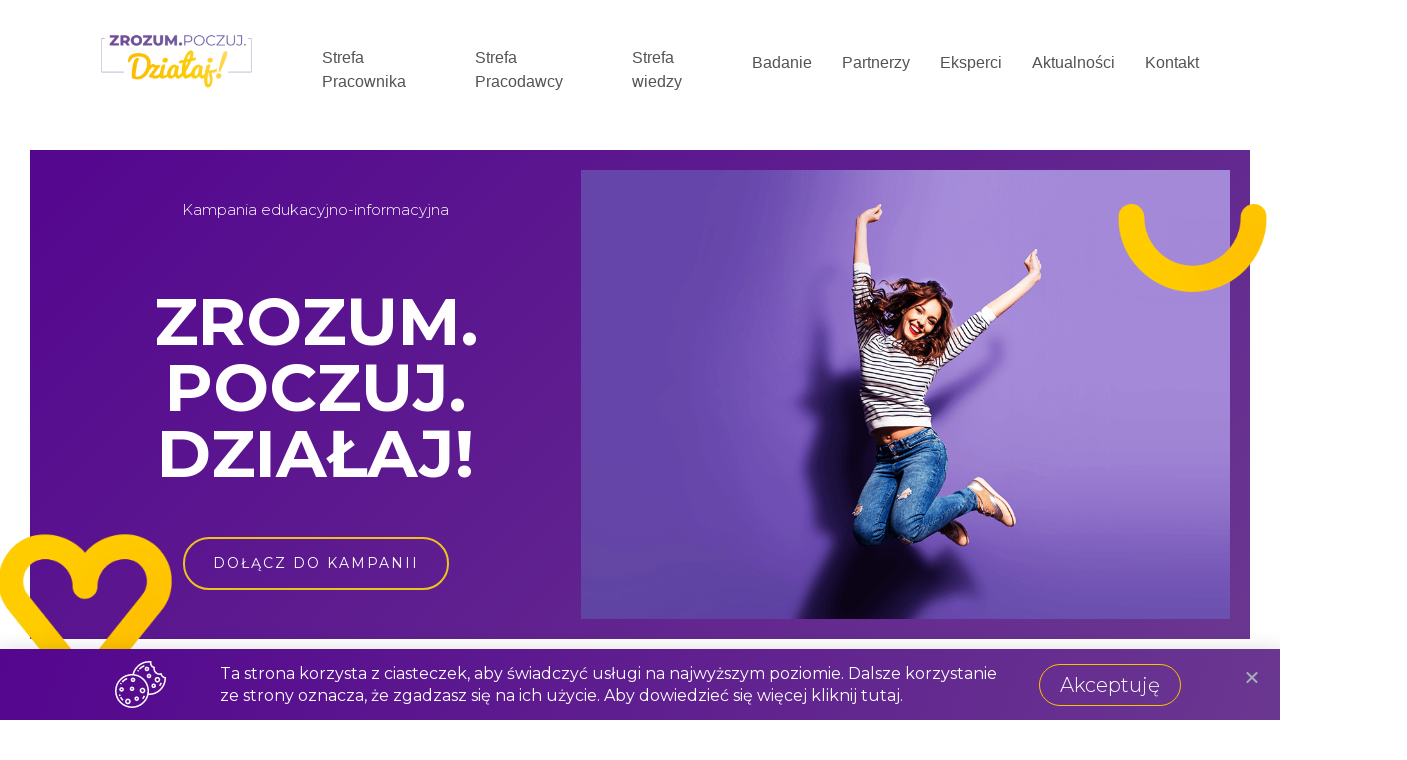

--- FILE ---
content_type: text/html; charset=UTF-8
request_url: https://www.zrozumpoczujdzialaj.pl/
body_size: 40551
content:
<!DOCTYPE html>
<html lang="pl-PL">
<head>
	<meta charset="UTF-8">
		<title>Zrozum. Poczuj. Działaj!</title>
<meta name='robots' content='max-image-preview:large' />
<link rel="alternate" type="application/rss+xml" title="Zrozum. Poczuj. Działaj! &raquo; Kanał z wpisami" href="https://www.zrozumpoczujdzialaj.pl/feed/" />
<link rel="alternate" type="application/rss+xml" title="Zrozum. Poczuj. Działaj! &raquo; Kanał z komentarzami" href="https://www.zrozumpoczujdzialaj.pl/comments/feed/" />
<link rel="alternate" title="oEmbed (JSON)" type="application/json+oembed" href="https://www.zrozumpoczujdzialaj.pl/wp-json/oembed/1.0/embed?url=https%3A%2F%2Fwww.zrozumpoczujdzialaj.pl%2F" />
<link rel="alternate" title="oEmbed (XML)" type="text/xml+oembed" href="https://www.zrozumpoczujdzialaj.pl/wp-json/oembed/1.0/embed?url=https%3A%2F%2Fwww.zrozumpoczujdzialaj.pl%2F&#038;format=xml" />
<style id='wp-img-auto-sizes-contain-inline-css' type='text/css'>
img:is([sizes=auto i],[sizes^="auto," i]){contain-intrinsic-size:3000px 1500px}
/*# sourceURL=wp-img-auto-sizes-contain-inline-css */
</style>
<link rel='stylesheet' id='bdt-uikit-css' href='https://www.zrozumpoczujdzialaj.pl/wp-content/plugins/bdthemes-element-pack/assets/css/bdt-uikit.css?ver=3.5.5' type='text/css' media='all' />
<link rel='stylesheet' id='element-pack-site-css' href='https://www.zrozumpoczujdzialaj.pl/wp-content/plugins/bdthemes-element-pack/assets/css/element-pack-site.css?ver=5.6.1' type='text/css' media='all' />
<style id='wp-emoji-styles-inline-css' type='text/css'>

	img.wp-smiley, img.emoji {
		display: inline !important;
		border: none !important;
		box-shadow: none !important;
		height: 1em !important;
		width: 1em !important;
		margin: 0 0.07em !important;
		vertical-align: -0.1em !important;
		background: none !important;
		padding: 0 !important;
	}
/*# sourceURL=wp-emoji-styles-inline-css */
</style>
<link rel='stylesheet' id='wp-block-library-css' href='https://www.zrozumpoczujdzialaj.pl/wp-includes/css/dist/block-library/style.min.css?ver=6.9' type='text/css' media='all' />
<style id='global-styles-inline-css' type='text/css'>
:root{--wp--preset--aspect-ratio--square: 1;--wp--preset--aspect-ratio--4-3: 4/3;--wp--preset--aspect-ratio--3-4: 3/4;--wp--preset--aspect-ratio--3-2: 3/2;--wp--preset--aspect-ratio--2-3: 2/3;--wp--preset--aspect-ratio--16-9: 16/9;--wp--preset--aspect-ratio--9-16: 9/16;--wp--preset--color--black: #000000;--wp--preset--color--cyan-bluish-gray: #abb8c3;--wp--preset--color--white: #ffffff;--wp--preset--color--pale-pink: #f78da7;--wp--preset--color--vivid-red: #cf2e2e;--wp--preset--color--luminous-vivid-orange: #ff6900;--wp--preset--color--luminous-vivid-amber: #fcb900;--wp--preset--color--light-green-cyan: #7bdcb5;--wp--preset--color--vivid-green-cyan: #00d084;--wp--preset--color--pale-cyan-blue: #8ed1fc;--wp--preset--color--vivid-cyan-blue: #0693e3;--wp--preset--color--vivid-purple: #9b51e0;--wp--preset--gradient--vivid-cyan-blue-to-vivid-purple: linear-gradient(135deg,rgb(6,147,227) 0%,rgb(155,81,224) 100%);--wp--preset--gradient--light-green-cyan-to-vivid-green-cyan: linear-gradient(135deg,rgb(122,220,180) 0%,rgb(0,208,130) 100%);--wp--preset--gradient--luminous-vivid-amber-to-luminous-vivid-orange: linear-gradient(135deg,rgb(252,185,0) 0%,rgb(255,105,0) 100%);--wp--preset--gradient--luminous-vivid-orange-to-vivid-red: linear-gradient(135deg,rgb(255,105,0) 0%,rgb(207,46,46) 100%);--wp--preset--gradient--very-light-gray-to-cyan-bluish-gray: linear-gradient(135deg,rgb(238,238,238) 0%,rgb(169,184,195) 100%);--wp--preset--gradient--cool-to-warm-spectrum: linear-gradient(135deg,rgb(74,234,220) 0%,rgb(151,120,209) 20%,rgb(207,42,186) 40%,rgb(238,44,130) 60%,rgb(251,105,98) 80%,rgb(254,248,76) 100%);--wp--preset--gradient--blush-light-purple: linear-gradient(135deg,rgb(255,206,236) 0%,rgb(152,150,240) 100%);--wp--preset--gradient--blush-bordeaux: linear-gradient(135deg,rgb(254,205,165) 0%,rgb(254,45,45) 50%,rgb(107,0,62) 100%);--wp--preset--gradient--luminous-dusk: linear-gradient(135deg,rgb(255,203,112) 0%,rgb(199,81,192) 50%,rgb(65,88,208) 100%);--wp--preset--gradient--pale-ocean: linear-gradient(135deg,rgb(255,245,203) 0%,rgb(182,227,212) 50%,rgb(51,167,181) 100%);--wp--preset--gradient--electric-grass: linear-gradient(135deg,rgb(202,248,128) 0%,rgb(113,206,126) 100%);--wp--preset--gradient--midnight: linear-gradient(135deg,rgb(2,3,129) 0%,rgb(40,116,252) 100%);--wp--preset--font-size--small: 13px;--wp--preset--font-size--medium: 20px;--wp--preset--font-size--large: 36px;--wp--preset--font-size--x-large: 42px;--wp--preset--spacing--20: 0.44rem;--wp--preset--spacing--30: 0.67rem;--wp--preset--spacing--40: 1rem;--wp--preset--spacing--50: 1.5rem;--wp--preset--spacing--60: 2.25rem;--wp--preset--spacing--70: 3.38rem;--wp--preset--spacing--80: 5.06rem;--wp--preset--shadow--natural: 6px 6px 9px rgba(0, 0, 0, 0.2);--wp--preset--shadow--deep: 12px 12px 50px rgba(0, 0, 0, 0.4);--wp--preset--shadow--sharp: 6px 6px 0px rgba(0, 0, 0, 0.2);--wp--preset--shadow--outlined: 6px 6px 0px -3px rgb(255, 255, 255), 6px 6px rgb(0, 0, 0);--wp--preset--shadow--crisp: 6px 6px 0px rgb(0, 0, 0);}:where(.is-layout-flex){gap: 0.5em;}:where(.is-layout-grid){gap: 0.5em;}body .is-layout-flex{display: flex;}.is-layout-flex{flex-wrap: wrap;align-items: center;}.is-layout-flex > :is(*, div){margin: 0;}body .is-layout-grid{display: grid;}.is-layout-grid > :is(*, div){margin: 0;}:where(.wp-block-columns.is-layout-flex){gap: 2em;}:where(.wp-block-columns.is-layout-grid){gap: 2em;}:where(.wp-block-post-template.is-layout-flex){gap: 1.25em;}:where(.wp-block-post-template.is-layout-grid){gap: 1.25em;}.has-black-color{color: var(--wp--preset--color--black) !important;}.has-cyan-bluish-gray-color{color: var(--wp--preset--color--cyan-bluish-gray) !important;}.has-white-color{color: var(--wp--preset--color--white) !important;}.has-pale-pink-color{color: var(--wp--preset--color--pale-pink) !important;}.has-vivid-red-color{color: var(--wp--preset--color--vivid-red) !important;}.has-luminous-vivid-orange-color{color: var(--wp--preset--color--luminous-vivid-orange) !important;}.has-luminous-vivid-amber-color{color: var(--wp--preset--color--luminous-vivid-amber) !important;}.has-light-green-cyan-color{color: var(--wp--preset--color--light-green-cyan) !important;}.has-vivid-green-cyan-color{color: var(--wp--preset--color--vivid-green-cyan) !important;}.has-pale-cyan-blue-color{color: var(--wp--preset--color--pale-cyan-blue) !important;}.has-vivid-cyan-blue-color{color: var(--wp--preset--color--vivid-cyan-blue) !important;}.has-vivid-purple-color{color: var(--wp--preset--color--vivid-purple) !important;}.has-black-background-color{background-color: var(--wp--preset--color--black) !important;}.has-cyan-bluish-gray-background-color{background-color: var(--wp--preset--color--cyan-bluish-gray) !important;}.has-white-background-color{background-color: var(--wp--preset--color--white) !important;}.has-pale-pink-background-color{background-color: var(--wp--preset--color--pale-pink) !important;}.has-vivid-red-background-color{background-color: var(--wp--preset--color--vivid-red) !important;}.has-luminous-vivid-orange-background-color{background-color: var(--wp--preset--color--luminous-vivid-orange) !important;}.has-luminous-vivid-amber-background-color{background-color: var(--wp--preset--color--luminous-vivid-amber) !important;}.has-light-green-cyan-background-color{background-color: var(--wp--preset--color--light-green-cyan) !important;}.has-vivid-green-cyan-background-color{background-color: var(--wp--preset--color--vivid-green-cyan) !important;}.has-pale-cyan-blue-background-color{background-color: var(--wp--preset--color--pale-cyan-blue) !important;}.has-vivid-cyan-blue-background-color{background-color: var(--wp--preset--color--vivid-cyan-blue) !important;}.has-vivid-purple-background-color{background-color: var(--wp--preset--color--vivid-purple) !important;}.has-black-border-color{border-color: var(--wp--preset--color--black) !important;}.has-cyan-bluish-gray-border-color{border-color: var(--wp--preset--color--cyan-bluish-gray) !important;}.has-white-border-color{border-color: var(--wp--preset--color--white) !important;}.has-pale-pink-border-color{border-color: var(--wp--preset--color--pale-pink) !important;}.has-vivid-red-border-color{border-color: var(--wp--preset--color--vivid-red) !important;}.has-luminous-vivid-orange-border-color{border-color: var(--wp--preset--color--luminous-vivid-orange) !important;}.has-luminous-vivid-amber-border-color{border-color: var(--wp--preset--color--luminous-vivid-amber) !important;}.has-light-green-cyan-border-color{border-color: var(--wp--preset--color--light-green-cyan) !important;}.has-vivid-green-cyan-border-color{border-color: var(--wp--preset--color--vivid-green-cyan) !important;}.has-pale-cyan-blue-border-color{border-color: var(--wp--preset--color--pale-cyan-blue) !important;}.has-vivid-cyan-blue-border-color{border-color: var(--wp--preset--color--vivid-cyan-blue) !important;}.has-vivid-purple-border-color{border-color: var(--wp--preset--color--vivid-purple) !important;}.has-vivid-cyan-blue-to-vivid-purple-gradient-background{background: var(--wp--preset--gradient--vivid-cyan-blue-to-vivid-purple) !important;}.has-light-green-cyan-to-vivid-green-cyan-gradient-background{background: var(--wp--preset--gradient--light-green-cyan-to-vivid-green-cyan) !important;}.has-luminous-vivid-amber-to-luminous-vivid-orange-gradient-background{background: var(--wp--preset--gradient--luminous-vivid-amber-to-luminous-vivid-orange) !important;}.has-luminous-vivid-orange-to-vivid-red-gradient-background{background: var(--wp--preset--gradient--luminous-vivid-orange-to-vivid-red) !important;}.has-very-light-gray-to-cyan-bluish-gray-gradient-background{background: var(--wp--preset--gradient--very-light-gray-to-cyan-bluish-gray) !important;}.has-cool-to-warm-spectrum-gradient-background{background: var(--wp--preset--gradient--cool-to-warm-spectrum) !important;}.has-blush-light-purple-gradient-background{background: var(--wp--preset--gradient--blush-light-purple) !important;}.has-blush-bordeaux-gradient-background{background: var(--wp--preset--gradient--blush-bordeaux) !important;}.has-luminous-dusk-gradient-background{background: var(--wp--preset--gradient--luminous-dusk) !important;}.has-pale-ocean-gradient-background{background: var(--wp--preset--gradient--pale-ocean) !important;}.has-electric-grass-gradient-background{background: var(--wp--preset--gradient--electric-grass) !important;}.has-midnight-gradient-background{background: var(--wp--preset--gradient--midnight) !important;}.has-small-font-size{font-size: var(--wp--preset--font-size--small) !important;}.has-medium-font-size{font-size: var(--wp--preset--font-size--medium) !important;}.has-large-font-size{font-size: var(--wp--preset--font-size--large) !important;}.has-x-large-font-size{font-size: var(--wp--preset--font-size--x-large) !important;}
/*# sourceURL=global-styles-inline-css */
</style>

<style id='classic-theme-styles-inline-css' type='text/css'>
/*! This file is auto-generated */
.wp-block-button__link{color:#fff;background-color:#32373c;border-radius:9999px;box-shadow:none;text-decoration:none;padding:calc(.667em + 2px) calc(1.333em + 2px);font-size:1.125em}.wp-block-file__button{background:#32373c;color:#fff;text-decoration:none}
/*# sourceURL=/wp-includes/css/classic-themes.min.css */
</style>
<link rel='stylesheet' id='rs-plugin-settings-css' href='https://www.zrozumpoczujdzialaj.pl/wp-content/plugins/revslider/public/assets/css/rs6.css?ver=6.3.3' type='text/css' media='all' />
<style id='rs-plugin-settings-inline-css' type='text/css'>
#rs-demo-id {}
/*# sourceURL=rs-plugin-settings-inline-css */
</style>
<link rel='stylesheet' id='hello-elementor-css' href='https://www.zrozumpoczujdzialaj.pl/wp-content/themes/hello-elementor/style.min.css?ver=2.2.0' type='text/css' media='all' />
<link rel='stylesheet' id='hello-elementor-theme-style-css' href='https://www.zrozumpoczujdzialaj.pl/wp-content/themes/hello-elementor/theme.min.css?ver=2.2.0' type='text/css' media='all' />
<link rel='stylesheet' id='chld_thm_cfg_child-css' href='https://www.zrozumpoczujdzialaj.pl/wp-content/themes/hello-elementor-child/style.css?ver=6.9' type='text/css' media='all' />
<link rel='stylesheet' id='elementor-icons-css' href='https://www.zrozumpoczujdzialaj.pl/wp-content/plugins/elementor/assets/lib/eicons/css/elementor-icons.min.css?ver=5.18.0' type='text/css' media='all' />
<link rel='stylesheet' id='elementor-frontend-legacy-css' href='https://www.zrozumpoczujdzialaj.pl/wp-content/plugins/elementor/assets/css/frontend-legacy.min.css?ver=3.11.5' type='text/css' media='all' />
<link rel='stylesheet' id='elementor-frontend-css' href='https://www.zrozumpoczujdzialaj.pl/wp-content/plugins/elementor/assets/css/frontend.min.css?ver=3.11.5' type='text/css' media='all' />
<link rel='stylesheet' id='swiper-css' href='https://www.zrozumpoczujdzialaj.pl/wp-content/plugins/elementor/assets/lib/swiper/css/swiper.min.css?ver=5.3.6' type='text/css' media='all' />
<link rel='stylesheet' id='elementor-post-48-css' href='https://www.zrozumpoczujdzialaj.pl/wp-content/uploads/elementor/css/post-48.css?ver=1679526656' type='text/css' media='all' />
<link rel='stylesheet' id='elementor-pro-css' href='https://www.zrozumpoczujdzialaj.pl/wp-content/plugins/elementor-pro/assets/css/frontend.min.css?ver=3.7.5' type='text/css' media='all' />
<link rel='stylesheet' id='elementor-global-css' href='https://www.zrozumpoczujdzialaj.pl/wp-content/uploads/elementor/css/global.css?ver=1679526700' type='text/css' media='all' />
<link rel='stylesheet' id='elementor-post-27-css' href='https://www.zrozumpoczujdzialaj.pl/wp-content/uploads/elementor/css/post-27.css?ver=1681292742' type='text/css' media='all' />
<link rel='stylesheet' id='elementor-post-1138-css' href='https://www.zrozumpoczujdzialaj.pl/wp-content/uploads/elementor/css/post-1138.css?ver=1679526656' type='text/css' media='all' />
<link rel='stylesheet' id='google-fonts-1-css' href='https://fonts.googleapis.com/css?family=Montserrat%3A100%2C100italic%2C200%2C200italic%2C300%2C300italic%2C400%2C400italic%2C500%2C500italic%2C600%2C600italic%2C700%2C700italic%2C800%2C800italic%2C900%2C900italic%7CPacifico%3A100%2C100italic%2C200%2C200italic%2C300%2C300italic%2C400%2C400italic%2C500%2C500italic%2C600%2C600italic%2C700%2C700italic%2C800%2C800italic%2C900%2C900italic&#038;display=auto&#038;subset=latin-ext&#038;ver=6.9' type='text/css' media='all' />
<link rel='stylesheet' id='elementor-icons-shared-0-css' href='https://www.zrozumpoczujdzialaj.pl/wp-content/plugins/elementor/assets/lib/font-awesome/css/fontawesome.min.css?ver=5.15.3' type='text/css' media='all' />
<link rel='stylesheet' id='elementor-icons-fa-regular-css' href='https://www.zrozumpoczujdzialaj.pl/wp-content/plugins/elementor/assets/lib/font-awesome/css/regular.min.css?ver=5.15.3' type='text/css' media='all' /><link rel="stylesheet" type="text/css" href="https://www.zrozumpoczujdzialaj.pl/wp-content/plugins/smart-slider-3/Public/SmartSlider3/Application/Frontend/Assets/dist/smartslider.min.css?ver=821e0c40" media="all">
<style type="text/css">.n2-ss-spinner-simple-white-container {
    position: absolute;
    top: 50%;
    left: 50%;
    margin: -20px;
    background: #fff;
    width: 20px;
    height: 20px;
    padding: 10px;
    border-radius: 50%;
    z-index: 1000;
}

.n2-ss-spinner-simple-white {
  outline: 1px solid RGBA(0,0,0,0);
  width:100%;
  height: 100%;
}

.n2-ss-spinner-simple-white:before {
    position: absolute;
    top: 50%;
    left: 50%;
    width: 20px;
    height: 20px;
    margin-top: -11px;
    margin-left: -11px;
}

.n2-ss-spinner-simple-white:not(:required):before {
    content: '';
    border-radius: 50%;
    border-top: 2px solid #333;
    border-right: 2px solid transparent;
    animation: n2SimpleWhite .6s linear infinite;
}
@keyframes n2SimpleWhite {
    to {transform: rotate(360deg);}
}</style>
<link rel="preconnect" href="https://fonts.gstatic.com/" crossorigin><script type="text/javascript" src="https://www.zrozumpoczujdzialaj.pl/wp-includes/js/jquery/jquery.min.js?ver=3.7.1" id="jquery-core-js"></script>
<script type="text/javascript" src="https://www.zrozumpoczujdzialaj.pl/wp-includes/js/jquery/jquery-migrate.min.js?ver=3.4.1" id="jquery-migrate-js"></script>
<script type="text/javascript" src="https://www.zrozumpoczujdzialaj.pl/wp-content/plugins/revslider/public/assets/js/rbtools.min.js?ver=6.3.3" id="tp-tools-js"></script>
<script type="text/javascript" src="https://www.zrozumpoczujdzialaj.pl/wp-content/plugins/revslider/public/assets/js/rs6.min.js?ver=6.3.3" id="revmin-js"></script>
<link rel="https://api.w.org/" href="https://www.zrozumpoczujdzialaj.pl/wp-json/" /><link rel="alternate" title="JSON" type="application/json" href="https://www.zrozumpoczujdzialaj.pl/wp-json/wp/v2/pages/27" /><link rel="EditURI" type="application/rsd+xml" title="RSD" href="https://www.zrozumpoczujdzialaj.pl/xmlrpc.php?rsd" />
<meta name="generator" content="WordPress 6.9" />
<link rel="canonical" href="https://www.zrozumpoczujdzialaj.pl/" />
<link rel='shortlink' href='https://www.zrozumpoczujdzialaj.pl/' />
<meta name="generator" content="Elementor 3.11.5; settings: css_print_method-external, google_font-enabled, font_display-auto">
<meta name="generator" content="Powered by Slider Revolution 6.3.3 - responsive, Mobile-Friendly Slider Plugin for WordPress with comfortable drag and drop interface." />
<link rel="icon" href="https://www.zrozumpoczujdzialaj.pl/wp-content/uploads/2020/12/cropped-zpd-32x32.png" sizes="32x32" />
<link rel="icon" href="https://www.zrozumpoczujdzialaj.pl/wp-content/uploads/2020/12/cropped-zpd-192x192.png" sizes="192x192" />
<link rel="apple-touch-icon" href="https://www.zrozumpoczujdzialaj.pl/wp-content/uploads/2020/12/cropped-zpd-180x180.png" />
<meta name="msapplication-TileImage" content="https://www.zrozumpoczujdzialaj.pl/wp-content/uploads/2020/12/cropped-zpd-270x270.png" />
<script type="text/javascript">function setREVStartSize(e){
			//window.requestAnimationFrame(function() {				 
				window.RSIW = window.RSIW===undefined ? window.innerWidth : window.RSIW;	
				window.RSIH = window.RSIH===undefined ? window.innerHeight : window.RSIH;	
				try {								
					var pw = document.getElementById(e.c).parentNode.offsetWidth,
						newh;
					pw = pw===0 || isNaN(pw) ? window.RSIW : pw;
					e.tabw = e.tabw===undefined ? 0 : parseInt(e.tabw);
					e.thumbw = e.thumbw===undefined ? 0 : parseInt(e.thumbw);
					e.tabh = e.tabh===undefined ? 0 : parseInt(e.tabh);
					e.thumbh = e.thumbh===undefined ? 0 : parseInt(e.thumbh);
					e.tabhide = e.tabhide===undefined ? 0 : parseInt(e.tabhide);
					e.thumbhide = e.thumbhide===undefined ? 0 : parseInt(e.thumbhide);
					e.mh = e.mh===undefined || e.mh=="" || e.mh==="auto" ? 0 : parseInt(e.mh,0);		
					if(e.layout==="fullscreen" || e.l==="fullscreen") 						
						newh = Math.max(e.mh,window.RSIH);					
					else{					
						e.gw = Array.isArray(e.gw) ? e.gw : [e.gw];
						for (var i in e.rl) if (e.gw[i]===undefined || e.gw[i]===0) e.gw[i] = e.gw[i-1];					
						e.gh = e.el===undefined || e.el==="" || (Array.isArray(e.el) && e.el.length==0)? e.gh : e.el;
						e.gh = Array.isArray(e.gh) ? e.gh : [e.gh];
						for (var i in e.rl) if (e.gh[i]===undefined || e.gh[i]===0) e.gh[i] = e.gh[i-1];
											
						var nl = new Array(e.rl.length),
							ix = 0,						
							sl;					
						e.tabw = e.tabhide>=pw ? 0 : e.tabw;
						e.thumbw = e.thumbhide>=pw ? 0 : e.thumbw;
						e.tabh = e.tabhide>=pw ? 0 : e.tabh;
						e.thumbh = e.thumbhide>=pw ? 0 : e.thumbh;					
						for (var i in e.rl) nl[i] = e.rl[i]<window.RSIW ? 0 : e.rl[i];
						sl = nl[0];									
						for (var i in nl) if (sl>nl[i] && nl[i]>0) { sl = nl[i]; ix=i;}															
						var m = pw>(e.gw[ix]+e.tabw+e.thumbw) ? 1 : (pw-(e.tabw+e.thumbw)) / (e.gw[ix]);					
						newh =  (e.gh[ix] * m) + (e.tabh + e.thumbh);
					}				
					if(window.rs_init_css===undefined) window.rs_init_css = document.head.appendChild(document.createElement("style"));					
					document.getElementById(e.c).height = newh+"px";
					window.rs_init_css.innerHTML += "#"+e.c+"_wrapper { height: "+newh+"px }";				
				} catch(e){
					console.log("Failure at Presize of Slider:" + e)
				}					   
			//});
		  };</script>
	<meta name="viewport" content="width=device-width, initial-scale=1.0, viewport-fit=cover" /><link rel='stylesheet' id='elementor-post-20-css' href='https://www.zrozumpoczujdzialaj.pl/wp-content/uploads/elementor/css/post-20.css?ver=1679526650' type='text/css' media='all' />
<link rel='stylesheet' id='element-pack-font-css' href='https://www.zrozumpoczujdzialaj.pl/wp-content/plugins/bdthemes-element-pack/assets/css/element-pack-font.css?ver=5.6.1' type='text/css' media='all' />
<link rel='stylesheet' id='ep-navbar-css' href='https://www.zrozumpoczujdzialaj.pl/wp-content/plugins/bdthemes-element-pack/assets/css/ep-navbar.css?ver=5.6.1' type='text/css' media='all' />
<link rel='stylesheet' id='elementor-post-1236-css' href='https://www.zrozumpoczujdzialaj.pl/wp-content/uploads/elementor/css/post-1236.css?ver=1679526926' type='text/css' media='all' />
<link rel='stylesheet' id='elementor-post-24-css' href='https://www.zrozumpoczujdzialaj.pl/wp-content/uploads/elementor/css/post-24.css?ver=1679526652' type='text/css' media='all' />
<link rel='stylesheet' id='e-animations-css' href='https://www.zrozumpoczujdzialaj.pl/wp-content/plugins/elementor/assets/lib/animations/animations.min.css?ver=3.11.5' type='text/css' media='all' />
<link rel='stylesheet' id='elementor-icons-fa-solid-css' href='https://www.zrozumpoczujdzialaj.pl/wp-content/plugins/elementor/assets/lib/font-awesome/css/solid.min.css?ver=5.15.3' type='text/css' media='all' />
<link rel='stylesheet' id='elementor-icons-fa-brands-css' href='https://www.zrozumpoczujdzialaj.pl/wp-content/plugins/elementor/assets/lib/font-awesome/css/brands.min.css?ver=5.15.3' type='text/css' media='all' />
<script>(function(){var N=this;N.N2_=N.N2_||{r:[],d:[]},N.N2R=N.N2R||function(){N.N2_.r.push(arguments)},N.N2D=N.N2D||function(){N.N2_.d.push(arguments)}}).call(window);window.nextend={jQueryFallback:'https://www.zrozumpoczujdzialaj.pl/wp-includes/js/jquery/jquery.js',localization:{},ready:function(cb){console.error('nextend.ready will be deprecated!');N2R('documentReady',function($){cb.call(window,$)})}};nextend.fontsLoaded=false;nextend.fontsLoadedActive=function(){nextend.fontsLoaded=true};var requiredFonts=["Montserrat:n3","Montserrat:n4"],fontData={google:{families:["Montserrat:300,400:latin"]},active:function(){nextend.fontsLoadedActive()},inactive:function(){nextend.fontsLoadedActive()},fontactive:function(f,s){fontData.resolveFont(f+':'+s)},fontinactive:function(f,s){fontData.resolveFont(f+':'+s)},resolveFont:function(n){for(var i=requiredFonts.length-1;i>=0;i--){if(requiredFonts[i]===n){requiredFonts.splice(i,1);break}}if(!requiredFonts.length)nextend.fontsLoadedActive()}};if(typeof WebFontConfig!=='undefined'&&typeof WebFont==='undefined'){var _WebFontConfig=WebFontConfig;for(var k in WebFontConfig){if(k=='active'){fontData.active=function(){nextend.fontsLoadedActive();_WebFontConfig.active()}}else if(k=='inactive'){fontData.inactive=function(){nextend.fontsLoadedActive();_WebFontConfig.inactive()}}else if(k=='fontactive'){fontData.fontactive=function(f,s){fontData.resolveFont(f+':'+s);_WebFontConfig.fontactive.apply(this,arguments)}}else if(k=='fontinactive'){fontData.fontinactive=function(f,s){fontData.resolveFont(f+':'+s);_WebFontConfig.fontinactive.apply(this,arguments)}}else if(k=='google'){if(typeof WebFontConfig.google.families!=='undefined'){for(var i=0;i<WebFontConfig.google.families.length;i++){fontData.google.families.push(WebFontConfig.google.families[i])}}}else{fontData[k]=WebFontConfig[k]}}}fontData.classes=true;fontData.events=true;if(typeof WebFont==='undefined'){window.WebFontConfig=fontData}else{WebFont.load(fontData)}</script><script src="https://www.zrozumpoczujdzialaj.pl/wp-content/plugins/smart-slider-3/Public/SmartSlider3/Application/Frontend/Assets/dist/n2.min.js?ver=821e0c40"></script>
<script src="https://www.zrozumpoczujdzialaj.pl/wp-content/plugins/smart-slider-3/Public/SmartSlider3/Application/Frontend/Assets/dist/smartslider-frontend.min.js?ver=821e0c40"></script>
<script src="https://www.zrozumpoczujdzialaj.pl/wp-content/plugins/smart-slider-3/Public/SmartSlider3/Slider/SliderType/Simple/Assets/dist/smartslider-simple-type-frontend.min.js?ver=821e0c40"></script>
<script src="https://www.zrozumpoczujdzialaj.pl/wp-content/plugins/smart-slider-3/Public/SmartSlider3/Slider/SliderType/Simple/Assets/dist/smartslider-backgroundanimation.min.js?ver=821e0c40"></script>
<script src="https://www.zrozumpoczujdzialaj.pl/wp-content/plugins/smart-slider-3/Public/SmartSlider3/Application/Frontend/Assets/dist/nextend-webfontloader.min.js?ver=821e0c40"></script>
<script>N2R('documentReady',function($){nextend.fontsDeferred=$.Deferred();if(nextend.fontsLoaded){nextend.fontsDeferred.resolve()}else{nextend.fontsLoadedActive=function(){nextend.fontsLoaded=true;nextend.fontsDeferred.resolve()};var intercalCounter=0;nextend.fontInterval=setInterval(function(){if(intercalCounter>3||document.documentElement.className.indexOf('wf-active')!==-1){nextend.fontsLoadedActive();clearInterval(nextend.fontInterval)}intercalCounter++},1000)}});</script></head>
<body class="home wp-singular page-template page-template-elementor_canvas page page-id-27 wp-custom-logo wp-theme-hello-elementor wp-child-theme-hello-elementor-child elementor-default elementor-template-canvas elementor-kit-48 elementor-page elementor-page-27">
			<div data-elementor-type="wp-page" data-elementor-id="27" class="elementor elementor-27">
						<div class="elementor-inner">
				<div class="elementor-section-wrap">
									<section class="elementor-section elementor-top-section elementor-element elementor-element-eb1bb18 elementor-section-boxed elementor-section-height-default elementor-section-height-default" data-id="eb1bb18" data-element_type="section">
						<div class="elementor-container elementor-column-gap-default">
							<div class="elementor-row">
					<div class="elementor-column elementor-col-100 elementor-top-column elementor-element elementor-element-9081bb9" data-id="9081bb9" data-element_type="column">
			<div class="elementor-column-wrap elementor-element-populated">
							<div class="elementor-widget-wrap">
						<div class="elementor-element elementor-element-c1f1edc elementor-widget elementor-widget-shortcode" data-id="c1f1edc" data-element_type="widget" data-widget_type="shortcode.default">
				<div class="elementor-widget-container">
					<div class="elementor-shortcode">		<div data-elementor-type="header" data-elementor-id="20" class="elementor elementor-20">
					<div class="elementor-section-wrap">
								<section class="elementor-section elementor-top-section elementor-element elementor-element-3f5cd66e elementor-section-full_width elementor-section-height-min-height elementor-section-content-middle elementor-section-stretched elementor-section-height-default elementor-section-items-middle" data-id="3f5cd66e" data-element_type="section" data-settings="{&quot;sticky&quot;:&quot;top&quot;,&quot;background_background&quot;:&quot;classic&quot;,&quot;stretch_section&quot;:&quot;section-stretched&quot;,&quot;sticky_on&quot;:[&quot;desktop&quot;,&quot;tablet&quot;,&quot;mobile&quot;],&quot;sticky_offset&quot;:0,&quot;sticky_effects_offset&quot;:0}">
						<div class="elementor-container elementor-column-gap-default">
							<div class="elementor-row">
					<div class="elementor-column elementor-col-50 elementor-top-column elementor-element elementor-element-53754456" data-id="53754456" data-element_type="column">
			<div class="elementor-column-wrap elementor-element-populated">
							<div class="elementor-widget-wrap">
						<div class="elementor-element elementor-element-6191cf9 elementor-widget elementor-widget-image" data-id="6191cf9" data-element_type="widget" data-widget_type="image.default">
				<div class="elementor-widget-container">
								<div class="elementor-image">
													<a href="https://www.zrozumpoczujdzialaj.pl">
							<img decoding="async" width="300" height="115" src="https://www.zrozumpoczujdzialaj.pl/wp-content/uploads/2020/12/png-300x115.png" class="attachment-medium size-medium wp-image-523" alt="" srcset="https://www.zrozumpoczujdzialaj.pl/wp-content/uploads/2020/12/png-300x115.png 300w, https://www.zrozumpoczujdzialaj.pl/wp-content/uploads/2020/12/png-1024x392.png 1024w, https://www.zrozumpoczujdzialaj.pl/wp-content/uploads/2020/12/png-768x294.png 768w, https://www.zrozumpoczujdzialaj.pl/wp-content/uploads/2020/12/png.png 1128w" sizes="(max-width: 300px) 100vw, 300px" />								</a>
														</div>
						</div>
				</div>
						</div>
					</div>
		</div>
				<div class="elementor-column elementor-col-50 elementor-top-column elementor-element elementor-element-2e47ace0" data-id="2e47ace0" data-element_type="column">
			<div class="elementor-column-wrap elementor-element-populated">
							<div class="elementor-widget-wrap">
						<section class="elementor-section elementor-inner-section elementor-element elementor-element-b3eedc7 elementor-section-boxed elementor-section-height-default elementor-section-height-default" data-id="b3eedc7" data-element_type="section">
						<div class="elementor-container elementor-column-gap-default">
							<div class="elementor-row">
					<div class="elementor-column elementor-col-100 elementor-inner-column elementor-element elementor-element-2595fda" data-id="2595fda" data-element_type="column">
			<div class="elementor-column-wrap elementor-element-populated">
							<div class="elementor-widget-wrap">
						<div class="elementor-element elementor-element-5f543a90 elementor-nav-menu__align-justify elementor-nav-menu--dropdown-mobile elementor-nav-menu--stretch elementor-nav-menu__text-align-center elementor-hidden-desktop elementor-hidden-tablet elementor-nav-menu--toggle elementor-nav-menu--burger elementor-widget elementor-widget-nav-menu" data-id="5f543a90" data-element_type="widget" data-settings="{&quot;full_width&quot;:&quot;stretch&quot;,&quot;layout&quot;:&quot;horizontal&quot;,&quot;submenu_icon&quot;:{&quot;value&quot;:&quot;&lt;i class=\&quot;fas fa-caret-down\&quot;&gt;&lt;\/i&gt;&quot;,&quot;library&quot;:&quot;fa-solid&quot;},&quot;toggle&quot;:&quot;burger&quot;}" data-widget_type="nav-menu.default">
				<div class="elementor-widget-container">
						<nav migration_allowed="1" migrated="0" role="navigation" class="elementor-nav-menu--main elementor-nav-menu__container elementor-nav-menu--layout-horizontal e--pointer-none">
				<ul id="menu-1-5f543a90" class="elementor-nav-menu"><li class="menu-item menu-item-type-post_type menu-item-object-page menu-item-1346"><a href="https://www.zrozumpoczujdzialaj.pl/pracownicy/" class="elementor-item">Strefa Pracownika</a></li>
<li class="menu-item menu-item-type-post_type menu-item-object-page menu-item-1347"><a href="https://www.zrozumpoczujdzialaj.pl/pracodawcy/" class="elementor-item">Strefa Pracodawcy</a></li>
<li class="menu-item menu-item-type-post_type menu-item-object-page menu-item-1843"><a href="https://www.zrozumpoczujdzialaj.pl/strefa-wiedzy/" class="elementor-item">Strefa wiedzy</a></li>
<li class="menu-item menu-item-type-post_type menu-item-object-page menu-item-2625"><a href="https://www.zrozumpoczujdzialaj.pl/badanie/" class="elementor-item">Badanie</a></li>
<li class="menu-item menu-item-type-post_type menu-item-object-page menu-item-1959"><a href="https://www.zrozumpoczujdzialaj.pl/partnerzy/" class="elementor-item">Partnerzy</a></li>
<li class="menu-item menu-item-type-post_type menu-item-object-page menu-item-1452"><a href="https://www.zrozumpoczujdzialaj.pl/eksperci/" class="elementor-item">Eksperci</a></li>
<li class="menu-item menu-item-type-post_type menu-item-object-page menu-item-1503"><a href="https://www.zrozumpoczujdzialaj.pl/aktualnosci/" class="elementor-item">Aktualności</a></li>
<li class="menu-item menu-item-type-post_type menu-item-object-page menu-item-1008"><a href="https://www.zrozumpoczujdzialaj.pl/kontakt/" class="elementor-item">Kontakt</a></li>
</ul>			</nav>
					<div class="elementor-menu-toggle" role="button" tabindex="0" aria-label="Menu Toggle" aria-expanded="false">
			<i aria-hidden="true" role="presentation" class="elementor-menu-toggle__icon--open eicon-menu-bar"></i><i aria-hidden="true" role="presentation" class="elementor-menu-toggle__icon--close eicon-close"></i>			<span class="elementor-screen-only">Menu</span>
		</div>
			<nav class="elementor-nav-menu--dropdown elementor-nav-menu__container" role="navigation" aria-hidden="true">
				<ul id="menu-2-5f543a90" class="elementor-nav-menu"><li class="menu-item menu-item-type-post_type menu-item-object-page menu-item-1346"><a href="https://www.zrozumpoczujdzialaj.pl/pracownicy/" class="elementor-item" tabindex="-1">Strefa Pracownika</a></li>
<li class="menu-item menu-item-type-post_type menu-item-object-page menu-item-1347"><a href="https://www.zrozumpoczujdzialaj.pl/pracodawcy/" class="elementor-item" tabindex="-1">Strefa Pracodawcy</a></li>
<li class="menu-item menu-item-type-post_type menu-item-object-page menu-item-1843"><a href="https://www.zrozumpoczujdzialaj.pl/strefa-wiedzy/" class="elementor-item" tabindex="-1">Strefa wiedzy</a></li>
<li class="menu-item menu-item-type-post_type menu-item-object-page menu-item-2625"><a href="https://www.zrozumpoczujdzialaj.pl/badanie/" class="elementor-item" tabindex="-1">Badanie</a></li>
<li class="menu-item menu-item-type-post_type menu-item-object-page menu-item-1959"><a href="https://www.zrozumpoczujdzialaj.pl/partnerzy/" class="elementor-item" tabindex="-1">Partnerzy</a></li>
<li class="menu-item menu-item-type-post_type menu-item-object-page menu-item-1452"><a href="https://www.zrozumpoczujdzialaj.pl/eksperci/" class="elementor-item" tabindex="-1">Eksperci</a></li>
<li class="menu-item menu-item-type-post_type menu-item-object-page menu-item-1503"><a href="https://www.zrozumpoczujdzialaj.pl/aktualnosci/" class="elementor-item" tabindex="-1">Aktualności</a></li>
<li class="menu-item menu-item-type-post_type menu-item-object-page menu-item-1008"><a href="https://www.zrozumpoczujdzialaj.pl/kontakt/" class="elementor-item" tabindex="-1">Kontakt</a></li>
</ul>			</nav>
				</div>
				</div>
						</div>
					</div>
		</div>
								</div>
					</div>
		</section>
				<section class="elementor-section elementor-inner-section elementor-element elementor-element-d7f8d49 elementor-section-boxed elementor-section-height-default elementor-section-height-default" data-id="d7f8d49" data-element_type="section">
						<div class="elementor-container elementor-column-gap-default">
							<div class="elementor-row">
					<div class="elementor-column elementor-col-100 elementor-inner-column elementor-element elementor-element-87feee4" data-id="87feee4" data-element_type="column">
			<div class="elementor-column-wrap elementor-element-populated">
							<div class="elementor-widget-wrap">
						<div class="elementor-element elementor-element-da14545 bdt-navbar-parent-indicator-yes bdt-navbar-style-1 elementor-hidden-phone elementor-widget elementor-widget-bdt-navbar" data-id="da14545" data-element_type="widget" data-widget_type="bdt-navbar.default">
				<div class="elementor-widget-container">
					<div id="bdt-navbar-da14545" class="bdt-navbar-wrapper">
			<nav class="bdt-navbar-container bdt-navbar bdt-navbar-transparent" bdt-navbar="{&quot;align&quot;:&quot;left&quot;}">
				<ul id="bdt-navmenu" class="bdt-navbar-nav"><li style="" data-id="1346"><a href="https://www.zrozumpoczujdzialaj.pl/pracownicy/">Strefa Pracownika</a></li><li style="" data-id="1347"><a href="https://www.zrozumpoczujdzialaj.pl/pracodawcy/">Strefa Pracodawcy</a></li><li style="" data-id="1843"><a href="https://www.zrozumpoczujdzialaj.pl/strefa-wiedzy/">Strefa wiedzy</a></li><li style="" data-id="2625"><a href="https://www.zrozumpoczujdzialaj.pl/badanie/">Badanie</a></li><li style="" data-id="1959"><a href="https://www.zrozumpoczujdzialaj.pl/partnerzy/">Partnerzy</a></li><li style="" data-id="1452"><a href="https://www.zrozumpoczujdzialaj.pl/eksperci/">Eksperci</a></li><li style="" data-id="1503"><a href="https://www.zrozumpoczujdzialaj.pl/aktualnosci/">Aktualności</a></li><li style="" data-id="1008"><a href="https://www.zrozumpoczujdzialaj.pl/kontakt/">Kontakt</a></li></ul>			</nav>
		</div>
				</div>
				</div>
						</div>
					</div>
		</div>
								</div>
					</div>
		</section>
						</div>
					</div>
		</div>
								</div>
					</div>
		</section>
							</div>
				</div>
		</div>
				</div>
				</div>
						</div>
					</div>
		</div>
								</div>
					</div>
		</section>
				<section class="elementor-section elementor-top-section elementor-element elementor-element-d4b4da2 elementor-section-full_width elementor-section-height-default elementor-section-height-default" data-id="d4b4da2" data-element_type="section">
						<div class="elementor-container elementor-column-gap-default">
							<div class="elementor-row">
					<div class="elementor-column elementor-col-100 elementor-top-column elementor-element elementor-element-79580ac" data-id="79580ac" data-element_type="column">
			<div class="elementor-column-wrap elementor-element-populated">
							<div class="elementor-widget-wrap">
						<div class="elementor-element elementor-element-0fdbf46 elementor-widget elementor-widget-shortcode" data-id="0fdbf46" data-element_type="widget" data-widget_type="shortcode.default">
				<div class="elementor-widget-container">
					<div class="elementor-shortcode"><div class="n2-section-smartslider fitvidsignore  n2_clear" role="region" aria-label="Slider"><style>div#n2-ss-2{width:1800px;}div#n2-ss-2 .n2-ss-slider-1{position:relative;}div#n2-ss-2 .n2-ss-slider-background-video-container{position:absolute;left:0;top:0;width:100%;height:100%;overflow:hidden;}div#n2-ss-2 .n2-ss-slider-2{position:relative;overflow:hidden;padding:0px 0px 0px 0px;height:700px;border:0px solid RGBA(62,62,62,1);border-radius:0px;background-clip:padding-box;background-repeat:repeat;background-position:50% 50%;background-size:cover;background-attachment:scroll;z-index:1;}div#n2-ss-2 .n2-ss-slider-3{position:relative;width:100%;height:100%;overflow:hidden;outline:1px solid rgba(0,0,0,0);z-index:10;}div#n2-ss-2 .n2-ss-slide-backgrounds,div#n2-ss-2 .n2-ss-slider-3 > .n-particles-js-canvas-el,div#n2-ss-2 .n2-ss-slider-3 > .n2-ss-divider{position:absolute;left:0;top:0;width:100%;height:100%;}div#n2-ss-2 .n2-ss-slide-backgrounds{z-index:10;}div#n2-ss-2 .n2-ss-slider-3 > .n-particles-js-canvas-el{z-index:12;}div#n2-ss-2 .n2-ss-slide-backgrounds > *{overflow:hidden;}div#n2-ss-2 .n2-ss-slide{position:absolute;top:0;left:0;width:100%;height:100%;z-index:20;display:block;-webkit-backface-visibility:hidden;}div#n2-ss-2 .n2-ss-layers-container{position:relative;width:1800px;height:700px;}div#n2-ss-2 .n2-ss-parallax-clip > .n2-ss-layers-container{position:absolute;right:0;}div#n2-ss-2 .n2-ss-slide{perspective:1500px;}div#n2-ss-2[data-ie] .n2-ss-slide{perspective:none;transform:perspective(1500px);}div#n2-ss-2 .n2-ss-slide-active{z-index:21;}div#n2-ss-2 .n2-ss-button-container,div#n2-ss-2 .n2-ss-button-container a{display:inline-block;}div#n2-ss-2 .n2-ss-button-container.n2-ss-fullwidth,div#n2-ss-2 .n2-ss-button-container.n2-ss-fullwidth a{display:block;}div#n2-ss-2 .n2-ss-button-container.n2-ss-nowrap{white-space:nowrap;}div#n2-ss-2 .n2-ss-button-container a div{display:inline;font-size:inherit;text-decoration:inherit;color:inherit;line-height:inherit;font-family:inherit;font-weight:inherit;}div#n2-ss-2 .n2-ss-button-container a > div{display:inline-flex;align-items:center;vertical-align:top;}div#n2-ss-2 .n2-ss-button-container span{font-size:100%;vertical-align:baseline;}div#n2-ss-2 .n2-ss-button-container a[data-iconplacement="left"] span{margin-right:0.3em;}div#n2-ss-2 .n2-ss-button-container a[data-iconplacement="right"] span{margin-left:0.3em;}div#n2-ss-2 .n2-font-930ebf506a9612c70e778f376accd5e9-hover{font-family: 'Montserrat';color: #ffffff;font-size:93.75%;text-shadow: none;line-height: normal;font-weight: normal;font-style: normal;text-decoration: none;text-align: center;letter-spacing: normal;word-spacing: normal;text-transform: none;font-weight: 300;}div#n2-ss-2 .n2-style-193db28c6f7caebacd40c2fcaaecdd58-heading{background: RGBA(255,255,255,0);opacity:1;padding:0px 0px 20px 0px ;box-shadow: none;border-width: 0px;border-style: solid;border-color: #000000; border-color: RGBA(0,0,0,1);border-radius:0px;}div#n2-ss-2 .n2-font-199154a8dddc707df270c6c8fb5d14f2-hover{font-family: 'Montserrat';color: #ffffff;font-size:412.5%;text-shadow: none;line-height: 1;font-weight: normal;font-style: normal;text-decoration: none;text-align: center;letter-spacing: normal;word-spacing: normal;text-transform: none;font-weight: 700;}div#n2-ss-2 .n2-font-64c19c1a104d6ddc657a3340ced84f1b-link a{font-family: 'Montserrat';color: #ffffff;font-size:87.5%;text-shadow: none;line-height: 1.5;font-weight: normal;font-style: normal;text-decoration: none;text-align: left;letter-spacing: 2px;word-spacing: normal;text-transform: none;font-weight: 400;}div#n2-ss-2 .n2-font-64c19c1a104d6ddc657a3340ced84f1b-link a:HOVER, div#n2-ss-2 .n2-font-64c19c1a104d6ddc657a3340ced84f1b-link a:ACTIVE, div#n2-ss-2 .n2-font-64c19c1a104d6ddc657a3340ced84f1b-link a:FOCUS{color: #ffffff;}div#n2-ss-2 .n2-style-8de5cb9e32f2302d0435c115ec958938-heading{background: RGBA(255,255,255,0);opacity:1;padding:1em 2em 1em 2em ;box-shadow: none;border-width: 2px;border-style: solid;border-color: #ecc31f; border-color: RGBA(236,195,31,1);border-radius:50px;}div#n2-ss-2 .n2-style-8de5cb9e32f2302d0435c115ec958938-heading:Hover, div#n2-ss-2 .n2-style-8de5cb9e32f2302d0435c115ec958938-heading:ACTIVE, div#n2-ss-2 .n2-style-8de5cb9e32f2302d0435c115ec958938-heading:FOCUS{border-width: 2px;border-style: solid;border-color: #ffffff; border-color: RGBA(255,255,255,1);background: RGBA(255,255,255,0);}</style><div id="n2-ss-2-align" class="n2-ss-align"><div class="n2-padding"><div id="n2-ss-2" data-creator="Smart Slider 3" class="n2-ss-slider n2-ow n2-has-hover n2notransition  n2-ss-load-fade " style="font-size: 1rem;" data-fontsize="16">
        <div class="n2-ss-slider-1 n2_ss__touch_element n2-ow" style="">
            <div class="n2-ss-slider-2 n2-ow" style="">
                                                    <div class="n2-ss-background-animation n2-ow"></div>
                                <div class="n2-ss-slider-3 n2-ow" style="">

                    <div class="n2-ss-slide-backgrounds"></div><div data-first="1" data-slide-duration="0" data-id="3" data-title="Slider" style="" class=" n2-ss-slide n2-ss-canvas n2-ow  n2-ss-slide-3"><div class="n2-ss-slide-background n2-ow" data-mode="fill"><div class="n2-ss-slide-background-color" style="background:linear-gradient(135deg, RGBA(84,6,143,1) 0%,RGBA(106,55,144,1) 100%);"></div></div><div class="n2-ss-layers-container n2-ow"><div class="n2-ss-layer n2-ow" style="padding:20px 20px 20px 20px;" data-desktopportraitpadding="20|*|20|*|20|*|20" data-tabletportraitpadding="0|*|0|*|0|*|0" data-mobileportraitpadding="0|*|0|*|0|*|0" data-sstype="slide" data-csstextalign="center" data-pm="default"><div class="n2-ss-layer n2-ow n-uc-19001ef738de1" style="overflow:visible;" data-csstextalign="center" data-has-maxwidth="0" data-desktopportraitmaxwidth="0" data-cssselfalign="center" data-desktopportraitselfalign="center" data-pm="default" data-desktopportraitverticalalign="space-between" data-desktopportraitpadding="0|*|0|*|0|*|0|*|px+" data-mobileportraitpadding="20|*|20|*|20|*|20|*|px+" data-desktopportraitinneralign="center" data-mobileportraitinneralign="center" data-sstype="content" data-hasbackground="0" data-rotation="0" data-desktopportrait="1" data-desktoplandscape="1" data-tabletportrait="1" data-tabletlandscape="1" data-mobileportrait="1" data-mobilelandscape="1" data-adaptivefont="1" data-desktopportraitfontsize="100" data-plugin="rendered"><div class="n2-ss-section-main-content n2-ss-layer-content n2-ow n-uc-19001ef738de1-inner" style="padding:0em 0em 0em 0em ;" data-verticalalign="center"><div class="n2-ss-layer n2-ow n-uc-180f0b0bfd71d" style="margin:0em 0em 0em 0em ;overflow:visible;" data-frontend-fullwidth="1" data-pm="normal" data-desktopportraitmargin="0|*|0|*|0|*|0|*|px+" data-desktopportraitheight="0" data-has-maxwidth="0" data-desktopportraitmaxwidth="0" data-cssselfalign="inherit" data-desktopportraitselfalign="inherit" data-csstextalign="inherit" data-desktopportraitpadding="0|*|0|*|0|*|0|*|px+" data-desktopportraitgutter="0" data-mobileportraitgutter="10" data-desktopportraitwrapafter="0" data-mobileportraitwrapafter="1" data-mobilelandscapewrapafter="1" data-desktopportraitinneralign="inherit" data-sstype="row" data-rotation="0" data-desktopportrait="1" data-desktoplandscape="1" data-tabletportrait="1" data-tabletlandscape="1" data-mobileportrait="1" data-mobilelandscape="1" data-adaptivefont="0" data-desktopportraitfontsize="100" data-plugin="rendered"><div class="n2-ss-layer-row  n-uc-180f0b0bfd71d-inner" style="padding:0em 0em 0em 0em ;"><div class="n2-ss-layer-row-inner "><div class="n2-ss-layer n2-ow n-uc-1ee0db941a48b" style="width: 45%;margin-right: 0px;margin-top: 0px;overflow:visible;" data-csstextalign="center" data-has-maxwidth="0" data-desktopportraitmaxwidth="0" data-pm="default" data-desktopportraitverticalalign="center" data-mobileportraitverticalalign="center" data-desktopportraitpadding="0|*|0|*|0|*|0|*|px+" data-tabletportraitpadding="100|*|0|*|100|*|100|*|px+" data-mobileportraitpadding="40|*|100|*|100|*|30|*|px+" data-desktopportraitinneralign="center" data-mobileportraitinneralign="center" data-desktopportraitorder="0" data-colwidthpercent="45" data-sstype="col" data-rotation="0" data-desktopportrait="1" data-desktoplandscape="1" data-tabletportrait="1" data-tabletlandscape="1" data-mobileportrait="1" data-mobilelandscape="1" data-adaptivefont="0" data-desktopportraitfontsize="100" data-plugin="rendered"><div class="n2-ss-layer-col n2-ss-layer-content n-uc-1ee0db941a48b-inner" style="padding:0em 0em 0em 0em ;" data-verticalalign="flex-start"><div class="n2-ss-layer n2-ow" style="margin:0em 0em 0em 0em ;max-width: 400px;overflow:visible;" data-pm="normal" data-desktopportraitmargin="0|*|0|*|0|*|0|*|px+" data-desktopportraitheight="0" data-has-maxwidth="1" data-desktopportraitmaxwidth="400" data-cssselfalign="center" data-desktopportraitselfalign="center" data-sstype="layer" data-rotation="0" data-desktopportrait="1" data-desktoplandscape="1" data-tabletportrait="1" data-tabletlandscape="1" data-mobileportrait="1" data-mobilelandscape="1" data-adaptivefont="0" data-desktopportraitfontsize="100" data-tabletportraitfontsize="80" data-mobileportraitfontsize="70" data-plugin="rendered"><div id="n2-ss-2item1" class="n2-font-930ebf506a9612c70e778f376accd5e9-hover n2-style-193db28c6f7caebacd40c2fcaaecdd58-heading   n2-ss-item-content n2-ow" style="display:block;">Kampania edukacyjno-informacyjna</div></div><div class="n2-ss-layer n2-ow" style="margin:3.125em 0em 0em 0em ;max-width: 400px;overflow:visible;" data-pm="normal" data-desktopportraitmargin="50|*|0|*|0|*|0|*|px+" data-mobileportraitmargin="-15|*|0|*|0|*|0|*|px+" data-desktopportraitheight="0" data-has-maxwidth="1" data-desktopportraitmaxwidth="400" data-cssselfalign="center" data-desktopportraitselfalign="center" data-sstype="layer" data-rotation="0" data-desktopportrait="1" data-desktoplandscape="1" data-tabletportrait="1" data-tabletlandscape="1" data-mobileportrait="1" data-mobilelandscape="1" data-adaptivefont="0" data-desktopportraitfontsize="100" data-tabletportraitfontsize="80" data-mobileportraitfontsize="70" data-plugin="rendered"><div id="n2-ss-2item2" class="n2-font-199154a8dddc707df270c6c8fb5d14f2-hover   n2-ss-item-content n2-ow" style="display:block;">ZROZUM.<br>POCZUJ.<br>DZIAŁAJ!</div></div><div class="n2-ss-layer n2-ow" style="margin:3.125em 0em 0em 0em ;overflow:visible;" data-pm="normal" data-desktopportraitmargin="50|*|0|*|0|*|0|*|px+" data-mobileportraitmargin="15|*|0|*|0|*|0|*|px+" data-desktopportraitheight="0" data-has-maxwidth="0" data-desktopportraitmaxwidth="0" data-cssselfalign="center" data-desktopportraitselfalign="center" data-sstype="layer" data-rotation="0" data-desktopportrait="1" data-desktoplandscape="1" data-tabletportrait="1" data-tabletlandscape="1" data-mobileportrait="1" data-mobilelandscape="1" data-adaptivefont="1" data-desktopportraitfontsize="100" data-mobileportraitfontsize="80" data-plugin="rendered"><div class="n2-ss-button-container n2-ss-item-content n2-ow n2-font-64c19c1a104d6ddc657a3340ced84f1b-link  n2-ss-nowrap"><a class="n2-style-8de5cb9e32f2302d0435c115ec958938-heading  n2-ow " target="_blank" href="https://www.zrozumpoczujdzialaj.pl/kontakt/"><div><div>DOŁĄCZ DO KAMPANII</div></div></a></div></div></div></div><div class="n2-ss-layer n2-ow n-uc-17e6d990c9d29" style="width: 55%;margin-right: 0px;margin-top: 0px;overflow:visible;" data-csstextalign="center" data-has-maxwidth="0" data-desktopportraitmaxwidth="0" data-pm="default" data-desktopportraitverticalalign="center" data-desktopportraitpadding="0|*|0|*|0|*|0|*|px+" data-desktopportraitinneralign="center" data-desktopportraitorder="0" data-mobileportraitorder="1" data-colwidthpercent="55" data-sstype="col" data-rotation="0" data-desktopportrait="1" data-desktoplandscape="1" data-tabletportrait="1" data-tabletlandscape="1" data-mobileportrait="1" data-mobilelandscape="1" data-adaptivefont="0" data-desktopportraitfontsize="100" data-plugin="rendered"><div class="n2-ss-layer-col n2-ss-layer-content n-uc-17e6d990c9d29-inner" style="padding:0em 0em 0em 0em ;" data-verticalalign="flex-start"><div class="n2-ss-layer n2-ow" style="margin:0em 0em 0em 0em ;overflow:visible;" data-pm="normal" data-desktopportraitmargin="0|*|0|*|0|*|0|*|px+" data-tabletportraitmargin="200|*|200|*|200|*|200|*|px+" data-mobileportraitmargin="-20|*|70|*|0|*|0|*|px+" data-desktopportraitheight="0" data-has-maxwidth="0" data-desktopportraitmaxwidth="0" data-tabletportraitmaxwidth="300" data-mobileportraitmaxwidth="500" data-cssselfalign="center" data-desktopportraitselfalign="center" data-mobileportraitselfalign="center" data-sstype="layer" data-rotation="0" data-desktopportrait="1" data-desktoplandscape="1" data-tabletportrait="1" data-tabletlandscape="1" data-mobileportrait="1" data-mobilelandscape="1" data-adaptivefont="0" data-desktopportraitfontsize="100" data-plugin="rendered"><div class=" n2-ss-img-wrapper n2-ss-img-crop n2-ss-item-content n2-ow"><img decoding="async" src="//www.zrozumpoczujdzialaj.pl/wp-content/uploads/2020/12/bg-zdj.png" id="n2-ss-2item4" alt="" style="display: inline-block; max-width: 100%; width: auto;height: auto;" class=" n2-ow skip-lazy" data-skip-lazy="1"></div></div></div></div></div></div></div></div></div></div></div></div>                </div>
            </div>
            

        </div>
        </div><div id="n2-ss-2-spinner" style="display: none;"><div><div class="n2-ss-spinner-simple-white-container"><div class="n2-ss-spinner-simple-white"></div></div></div></div></div></div><div class="n2_clear"></div><div id="n2-ss-2-placeholder" style="min-height:0px;position: relative;z-index:2;background-color:RGBA(0,0,0,0); background-color:RGBA(255,255,255,0);"><img decoding="async" style="width: 100%; max-width:1800px; display: block;opacity:0;margin:0px;" class="n2-ow skip-lazy" data-skip-lazy="1" src="[data-uri]" alt="Slider"></div><script>N2R(["documentReady","smartslider-frontend","smartslider-backgroundanimation","smartslider-simple-type-frontend"],function(){new N2Classes.SmartSliderSimple('#n2-ss-2', {"admin":false,"callbacks":"","background.video.mobile":1,"alias":{"id":0,"smoothScroll":0,"slideSwitch":0,"scroll":1},"align":"normal","isDelayed":0,"load":{"fade":1,"scroll":0},"playWhenVisible":1,"playWhenVisibleAt":0.5,"responsive":{"hideOn":{"desktopLandscape":false,"desktopPortrait":false,"tabletLandscape":false,"tabletPortrait":false,"mobileLandscape":false,"mobilePortrait":false},"onResizeEnabled":true,"type":"auto","downscale":1,"upscale":1,"minimumHeight":0,"maximumSlideWidth":{"desktopLandscape":1800,"desktopPortrait":1800,"tabletLandscape":1800,"tabletPortrait":1800,"mobileLandscape":1800,"mobilePortrait":1800},"forceFull":0,"forceFullOverflowX":"body","forceFullHorizontalSelector":"","constrainRatio":1,"sliderHeightBasedOn":"real","decreaseSliderHeight":0,"focusUser":1,"focusEdge":"auto","breakpoints":[{"device":"tabletPortrait","type":"max-screen-width","portraitWidth":1199,"landscapeWidth":1199},{"device":"mobilePortrait","type":"max-screen-width","portraitWidth":700,"landscapeWidth":900}],"enabledDevices":{"desktopLandscape":0,"desktopPortrait":1,"tabletLandscape":0,"tabletPortrait":1,"mobileLandscape":0,"mobilePortrait":1},"sizes":{"desktopPortrait":{"width":1800,"height":700,"max":3000,"min":1200},"tabletPortrait":{"width":701,"height":272,"max":1199,"min":701},"mobilePortrait":{"width":320,"height":124,"max":900,"min":320}},"normalizedDeviceModes":{"unknown":"desktopPortrait","desktopPortrait":"desktopPortrait","desktopLandscape":"desktopPortrait","tabletLandscape":"desktopPortrait","tabletPortrait":"tabletPortrait","mobileLandscape":"tabletPortrait","mobilePortrait":"mobilePortrait"},"overflowHiddenPage":0,"focus":{"offsetTop":"#wpadminbar","offsetBottom":""}},"controls":{"mousewheel":0,"touch":"horizontal","keyboard":1,"blockCarouselInteraction":1},"lazyLoad":0,"lazyLoadNeighbor":0,"blockrightclick":0,"maintainSession":0,"autoplay":{"enabled":0,"start":1,"duration":8000,"autoplayLoop":1,"allowReStart":0,"pause":{"click":1,"mouse":"0","mediaStarted":1},"resume":{"click":0,"mouse":"0","mediaEnded":1,"slidechanged":0},"interval":1,"intervalModifier":"loop","intervalSlide":"current"},"perspective":1500,"layerMode":{"playOnce":0,"playFirstLayer":1,"mode":"skippable","inAnimation":"mainInEnd"},"bgAnimationsColor":"RGBA(51,51,51,1)","bgAnimations":{"global":[{"type":"Flat","tiles":{"crop":false,"delay":0,"sequence":"ForwardDiagonal"},"main":{"type":"both","duration":0.75,"current":{"ease":"easeOutCubic","scale":0.5,"opacity":0},"next":{"ease":"easeOutCubic","opacity":0,"scale":1.5}},"invert":{"current":{"scale":1.5},"next":{"scale":0.5}}}],"color":"RGBA(51,51,51,1)","speed":"normal","slides":[{"animation":[{"type":"Flat","tiles":{"crop":false,"delay":0,"sequence":"ForwardDiagonal"},"main":{"type":"both","duration":0.75,"current":{"ease":"easeOutCubic","scale":0.5,"opacity":0},"next":{"ease":"easeOutCubic","opacity":0,"scale":1.5}},"invert":{"current":{"scale":1.5},"next":{"scale":0.5}}}],"speed":"slow"}]},"mainanimation":{"type":"fade","duration":1600,"delay":0,"ease":"easeOutQuad","parallax":0,"shiftedBackgroundAnimation":0},"carousel":1,"dynamicHeight":0,"initCallbacks":function($){}});});</script></div></div>
				</div>
				</div>
						</div>
					</div>
		</div>
								</div>
					</div>
		</section>
				<section class="elementor-section elementor-top-section elementor-element elementor-element-c9c6698 elementor-section-boxed elementor-section-height-default elementor-section-height-default" data-id="c9c6698" data-element_type="section">
						<div class="elementor-container elementor-column-gap-default">
							<div class="elementor-row">
					<div class="elementor-column elementor-col-100 elementor-top-column elementor-element elementor-element-edbec63" data-id="edbec63" data-element_type="column">
			<div class="elementor-column-wrap elementor-element-populated">
							<div class="elementor-widget-wrap">
						<section class="elementor-section elementor-inner-section elementor-element elementor-element-55334c7 elementor-section-boxed elementor-section-height-default elementor-section-height-default" data-id="55334c7" data-element_type="section">
						<div class="elementor-container elementor-column-gap-default">
							<div class="elementor-row">
					<div class="elementor-column elementor-col-50 elementor-inner-column elementor-element elementor-element-72e0fc5" data-id="72e0fc5" data-element_type="column">
			<div class="elementor-column-wrap elementor-element-populated">
							<div class="elementor-widget-wrap">
						<div class="elementor-element elementor-element-666ccf1 elementor-absolute elementor-hidden-tablet elementor-hidden-phone elementor-widget__width-initial elementor-widget elementor-widget-image" data-id="666ccf1" data-element_type="widget" data-settings="{&quot;motion_fx_motion_fx_scrolling&quot;:&quot;yes&quot;,&quot;_position&quot;:&quot;absolute&quot;,&quot;motion_fx_translateY_effect&quot;:&quot;yes&quot;,&quot;motion_fx_translateY_speed&quot;:{&quot;unit&quot;:&quot;px&quot;,&quot;size&quot;:4,&quot;sizes&quot;:[]},&quot;motion_fx_translateY_affectedRange&quot;:{&quot;unit&quot;:&quot;%&quot;,&quot;size&quot;:&quot;&quot;,&quot;sizes&quot;:{&quot;start&quot;:0,&quot;end&quot;:100}},&quot;motion_fx_devices&quot;:[&quot;desktop&quot;,&quot;tablet&quot;,&quot;mobile&quot;]}" data-widget_type="image.default">
				<div class="elementor-widget-container">
								<div class="elementor-image">
												<img fetchpriority="high" decoding="async" width="420" height="398" src="https://www.zrozumpoczujdzialaj.pl/wp-content/uploads/2020/12/Inteligentny-obiekt-wektorowy-kopia-7.png" class="attachment-full size-full wp-image-66" alt="" srcset="https://www.zrozumpoczujdzialaj.pl/wp-content/uploads/2020/12/Inteligentny-obiekt-wektorowy-kopia-7.png 420w, https://www.zrozumpoczujdzialaj.pl/wp-content/uploads/2020/12/Inteligentny-obiekt-wektorowy-kopia-7-300x284.png 300w" sizes="(max-width: 420px) 100vw, 420px" />														</div>
						</div>
				</div>
						</div>
					</div>
		</div>
				<div class="elementor-column elementor-col-50 elementor-inner-column elementor-element elementor-element-5c18c8f" data-id="5c18c8f" data-element_type="column">
			<div class="elementor-column-wrap elementor-element-populated">
							<div class="elementor-widget-wrap">
						<div class="elementor-element elementor-element-2e9e98a elementor-absolute elementor-hidden-tablet elementor-hidden-phone elementor-widget__width-initial elementor-widget elementor-widget-image" data-id="2e9e98a" data-element_type="widget" data-settings="{&quot;motion_fx_motion_fx_scrolling&quot;:&quot;yes&quot;,&quot;_position&quot;:&quot;absolute&quot;,&quot;motion_fx_translateY_effect&quot;:&quot;yes&quot;,&quot;motion_fx_translateY_speed&quot;:{&quot;unit&quot;:&quot;px&quot;,&quot;size&quot;:4,&quot;sizes&quot;:[]},&quot;motion_fx_translateY_affectedRange&quot;:{&quot;unit&quot;:&quot;%&quot;,&quot;size&quot;:&quot;&quot;,&quot;sizes&quot;:{&quot;start&quot;:0,&quot;end&quot;:100}},&quot;motion_fx_devices&quot;:[&quot;desktop&quot;,&quot;tablet&quot;,&quot;mobile&quot;]}" data-widget_type="image.default">
				<div class="elementor-widget-container">
								<div class="elementor-image">
												<img decoding="async" width="201" height="118" src="https://www.zrozumpoczujdzialaj.pl/wp-content/uploads/2020/12/Inteligentny-obiekt-wektorowy-kopia-5.png" class="attachment-full size-full wp-image-68" alt="" />														</div>
						</div>
				</div>
						</div>
					</div>
		</div>
								</div>
					</div>
		</section>
						</div>
					</div>
		</div>
								</div>
					</div>
		</section>
				<section class="elementor-section elementor-top-section elementor-element elementor-element-0e683ed elementor-section-boxed elementor-section-height-default elementor-section-height-default" data-id="0e683ed" data-element_type="section">
						<div class="elementor-container elementor-column-gap-default">
							<div class="elementor-row">
					<div class="elementor-column elementor-col-100 elementor-top-column elementor-element elementor-element-d1cddf1" data-id="d1cddf1" data-element_type="column">
			<div class="elementor-column-wrap elementor-element-populated">
							<div class="elementor-widget-wrap">
						<div class="elementor-element elementor-element-8f1e6aa elementor-widget elementor-widget-spacer" data-id="8f1e6aa" data-element_type="widget" data-widget_type="spacer.default">
				<div class="elementor-widget-container">
					<div class="elementor-spacer">
			<div class="elementor-spacer-inner"></div>
		</div>
				</div>
				</div>
				<div class="elementor-element elementor-element-bfe2d5c elementor-widget elementor-widget-heading" data-id="bfe2d5c" data-element_type="widget" data-widget_type="heading.default">
				<div class="elementor-widget-container">
			<h1 class="elementor-heading-title elementor-size-default">Ogólnopolska</h1>		</div>
				</div>
				<div class="elementor-element elementor-element-79891a9 elementor-widget elementor-widget-heading" data-id="79891a9" data-element_type="widget" data-widget_type="heading.default">
				<div class="elementor-widget-container">
			<h1 class="elementor-heading-title elementor-size-default">kampania edukacyjno-informacyjna</h1>		</div>
				</div>
						</div>
					</div>
		</div>
								</div>
					</div>
		</section>
				<section class="elementor-section elementor-top-section elementor-element elementor-element-996dbe0 elementor-section-boxed elementor-section-height-default elementor-section-height-default" data-id="996dbe0" data-element_type="section" data-settings="{&quot;background_background&quot;:&quot;classic&quot;}">
						<div class="elementor-container elementor-column-gap-default">
							<div class="elementor-row">
					<div class="elementor-column elementor-col-50 elementor-top-column elementor-element elementor-element-96b2ac6" data-id="96b2ac6" data-element_type="column" data-settings="{&quot;background_background&quot;:&quot;classic&quot;}">
			<div class="elementor-column-wrap elementor-element-populated">
							<div class="elementor-widget-wrap">
						<div class="elementor-element elementor-element-c7fac11 elementor-widget elementor-widget-spacer" data-id="c7fac11" data-element_type="widget" data-widget_type="spacer.default">
				<div class="elementor-widget-container">
					<div class="elementor-spacer">
			<div class="elementor-spacer-inner"></div>
		</div>
				</div>
				</div>
				<div class="elementor-element elementor-element-fc005cf elementor-widget elementor-widget-text-editor" data-id="fc005cf" data-element_type="widget" data-widget_type="text-editor.default">
				<div class="elementor-widget-container">
								<div class="elementor-text-editor elementor-clearfix">
				<p><b>Zrozum. Poczuj. Działaj!</b> to ogólnopolska kampania <br />edukacyjno-informacyjna, <span style="color: var( --e-global-color-text ); font-family: var( --e-global-typography-text-font-family ), Sans-serif; font-size: var( --e-global-typography-text-font-size ); font-weight: var( --e-global-typography-text-font-weight );">wspierająca zdrowie psychiczne i dobrostan emocjonalny Pracowników i </span><span style="color: var( --e-global-color-text ); font-family: var( --e-global-typography-text-font-family ), Sans-serif; font-size: var( --e-global-typography-text-font-size ); font-weight: var( --e-global-typography-text-font-weight );">Pracodawców.</span></p>					</div>
						</div>
				</div>
						</div>
					</div>
		</div>
				<div class="elementor-column elementor-col-50 elementor-top-column elementor-element elementor-element-d8ae635" data-id="d8ae635" data-element_type="column" data-settings="{&quot;background_background&quot;:&quot;classic&quot;}">
			<div class="elementor-column-wrap elementor-element-populated">
							<div class="elementor-widget-wrap">
						<div class="elementor-element elementor-element-775d637 elementor-widget elementor-widget-spacer" data-id="775d637" data-element_type="widget" data-widget_type="spacer.default">
				<div class="elementor-widget-container">
					<div class="elementor-spacer">
			<div class="elementor-spacer-inner"></div>
		</div>
				</div>
				</div>
				<div class="elementor-element elementor-element-63476c2 elementor-widget elementor-widget-text-editor" data-id="63476c2" data-element_type="widget" data-widget_type="text-editor.default">
				<div class="elementor-widget-container">
								<div class="elementor-text-editor elementor-clearfix">
				<p>Jej głównym celem jest <b>zwiększenie świadomości Pracodawców i Pracowników</b> w kwestii zdrowia psychicznego oraz zwrócenie uwagi na potrzebę włączenia tych kwestii w działania firm.</p>					</div>
						</div>
				</div>
				<div class="elementor-element elementor-element-178c1e1 elementor-widget elementor-widget-spacer" data-id="178c1e1" data-element_type="widget" data-widget_type="spacer.default">
				<div class="elementor-widget-container">
					<div class="elementor-spacer">
			<div class="elementor-spacer-inner"></div>
		</div>
				</div>
				</div>
						</div>
					</div>
		</div>
								</div>
					</div>
		</section>
				<section class="elementor-section elementor-top-section elementor-element elementor-element-dfbe06b elementor-section-boxed elementor-section-height-default elementor-section-height-default" data-id="dfbe06b" data-element_type="section">
						<div class="elementor-container elementor-column-gap-default">
							<div class="elementor-row">
					<div class="elementor-column elementor-col-50 elementor-top-column elementor-element elementor-element-2b9e3f0" data-id="2b9e3f0" data-element_type="column">
			<div class="elementor-column-wrap elementor-element-populated">
							<div class="elementor-widget-wrap">
						<div class="elementor-element elementor-element-c70dcf8 elementor-widget elementor-widget-video" data-id="c70dcf8" data-element_type="widget" data-settings="{&quot;youtube_url&quot;:&quot;https:\/\/youtu.be\/v5vj7T0Fx8g&quot;,&quot;lazy_load&quot;:&quot;yes&quot;,&quot;video_type&quot;:&quot;youtube&quot;,&quot;controls&quot;:&quot;yes&quot;}" data-widget_type="video.default">
				<div class="elementor-widget-container">
					<div class="elementor-wrapper elementor-open-inline">
			<div class="elementor-video"></div>		</div>
				</div>
				</div>
				<div class="elementor-element elementor-element-2c39646 elementor-widget elementor-widget-spacer" data-id="2c39646" data-element_type="widget" data-widget_type="spacer.default">
				<div class="elementor-widget-container">
					<div class="elementor-spacer">
			<div class="elementor-spacer-inner"></div>
		</div>
				</div>
				</div>
				<div class="elementor-element elementor-element-4c1d314 elementor-hidden-desktop elementor-hidden-tablet elementor-hidden-phone elementor-widget elementor-widget-image" data-id="4c1d314" data-element_type="widget" data-widget_type="image.default">
				<div class="elementor-widget-container">
								<div class="elementor-image">
												<img loading="lazy" decoding="async" width="800" height="661" src="https://www.zrozumpoczujdzialaj.pl/wp-content/uploads/2020/12/zd1-1024x846.png" class="attachment-large size-large wp-image-192" alt="" srcset="https://www.zrozumpoczujdzialaj.pl/wp-content/uploads/2020/12/zd1-1024x846.png 1024w, https://www.zrozumpoczujdzialaj.pl/wp-content/uploads/2020/12/zd1-300x248.png 300w, https://www.zrozumpoczujdzialaj.pl/wp-content/uploads/2020/12/zd1-768x634.png 768w, https://www.zrozumpoczujdzialaj.pl/wp-content/uploads/2020/12/zd1.png 1231w" sizes="auto, (max-width: 800px) 100vw, 800px" />														</div>
						</div>
				</div>
						</div>
					</div>
		</div>
				<div class="elementor-column elementor-col-50 elementor-top-column elementor-element elementor-element-61e51a7" data-id="61e51a7" data-element_type="column" data-settings="{&quot;animation&quot;:&quot;none&quot;}">
			<div class="elementor-column-wrap elementor-element-populated">
							<div class="elementor-widget-wrap">
						<div class="elementor-element elementor-element-78a5ca3 elementor-invisible elementor-widget elementor-widget-heading" data-id="78a5ca3" data-element_type="widget" data-settings="{&quot;_animation&quot;:&quot;fadeInRight&quot;}" data-widget_type="heading.default">
				<div class="elementor-widget-container">
			<h1 class="elementor-heading-title elementor-size-default"><br>ZROZUM.<br>POCZUJ.<br><p style="color:#ffc000">DZIAŁAJ!<span style="color: var( --e-global-color-primary ); letter-spacing: 0px;"></span></p></h1>		</div>
				</div>
				<div class="elementor-element elementor-element-5575a7e elementor-widget elementor-widget-spacer" data-id="5575a7e" data-element_type="widget" data-widget_type="spacer.default">
				<div class="elementor-widget-container">
					<div class="elementor-spacer">
			<div class="elementor-spacer-inner"></div>
		</div>
				</div>
				</div>
				<div class="elementor-element elementor-element-862e5f5 elementor-absolute elementor-widget elementor-widget-image" data-id="862e5f5" data-element_type="widget" data-settings="{&quot;_position&quot;:&quot;absolute&quot;}" data-widget_type="image.default">
				<div class="elementor-widget-container">
								<div class="elementor-image">
												<img loading="lazy" decoding="async" width="179" height="32" src="https://www.zrozumpoczujdzialaj.pl/wp-content/uploads/2020/12/Inteligentny-obiekt-wektorowy-kopia-9-1.png" class="attachment-large size-large wp-image-64" alt="" />														</div>
						</div>
				</div>
				<div class="elementor-element elementor-element-7f2b5b7 elementor-absolute elementor-widget elementor-widget-image" data-id="7f2b5b7" data-element_type="widget" data-settings="{&quot;motion_fx_motion_fx_scrolling&quot;:&quot;yes&quot;,&quot;motion_fx_translateY_effect&quot;:&quot;yes&quot;,&quot;motion_fx_translateY_speed&quot;:{&quot;unit&quot;:&quot;px&quot;,&quot;size&quot;:2.5,&quot;sizes&quot;:[]},&quot;_position&quot;:&quot;absolute&quot;,&quot;motion_fx_translateY_affectedRange&quot;:{&quot;unit&quot;:&quot;%&quot;,&quot;size&quot;:&quot;&quot;,&quot;sizes&quot;:{&quot;start&quot;:0,&quot;end&quot;:100}},&quot;motion_fx_devices&quot;:[&quot;desktop&quot;,&quot;tablet&quot;,&quot;mobile&quot;]}" data-widget_type="image.default">
				<div class="elementor-widget-container">
								<div class="elementor-image">
												<img decoding="async" width="201" height="118" src="https://www.zrozumpoczujdzialaj.pl/wp-content/uploads/2020/12/Inteligentny-obiekt-wektorowy-kopia-5.png" class="attachment-full size-full wp-image-68" alt="" />														</div>
						</div>
				</div>
						</div>
					</div>
		</div>
								</div>
					</div>
		</section>
				<section class="elementor-section elementor-top-section elementor-element elementor-element-afa68ed elementor-section-full_width elementor-section-height-default elementor-section-height-default" data-id="afa68ed" data-element_type="section" data-settings="{&quot;background_background&quot;:&quot;gradient&quot;}">
						<div class="elementor-container elementor-column-gap-default">
							<div class="elementor-row">
					<div class="elementor-column elementor-col-100 elementor-top-column elementor-element elementor-element-4211532" data-id="4211532" data-element_type="column">
			<div class="elementor-column-wrap elementor-element-populated">
							<div class="elementor-widget-wrap">
						<div class="elementor-element elementor-element-5520717 elementor-widget elementor-widget-spacer" data-id="5520717" data-element_type="widget" data-widget_type="spacer.default">
				<div class="elementor-widget-container">
					<div class="elementor-spacer">
			<div class="elementor-spacer-inner"></div>
		</div>
				</div>
				</div>
				<section class="elementor-section elementor-inner-section elementor-element elementor-element-c89bffb elementor-section-boxed elementor-section-height-default elementor-section-height-default" data-id="c89bffb" data-element_type="section">
						<div class="elementor-container elementor-column-gap-default">
							<div class="elementor-row">
					<div class="elementor-column elementor-col-33 elementor-inner-column elementor-element elementor-element-559b3b9 elementor-invisible" data-id="559b3b9" data-element_type="column" data-settings="{&quot;animation&quot;:&quot;fadeInUp&quot;,&quot;animation_mobile&quot;:&quot;none&quot;}">
			<div class="elementor-column-wrap elementor-element-populated">
							<div class="elementor-widget-wrap">
						<div class="elementor-element elementor-element-d0bd6e9 elementor-view-stacked elementor-shape-circle elementor-mobile-position-top elementor-vertical-align-top elementor-widget elementor-widget-icon-box" data-id="d0bd6e9" data-element_type="widget" data-widget_type="icon-box.default">
				<div class="elementor-widget-container">
					<div class="elementor-icon-box-wrapper">
						<div class="elementor-icon-box-icon">
				<span class="elementor-icon elementor-animation-" >
				<svg xmlns="http://www.w3.org/2000/svg" xmlns:xlink="http://www.w3.org/1999/xlink" id="Warstwa_1" x="0px" y="0px" viewBox="0 0 512 512" style="enable-background:new 0 0 512 512;" xml:space="preserve">
<style type="text/css">
	.st0{fill:#FFFFFF;}
</style>
<desc>Created with Sketch.</desc>
<g id="Page-1">
	<g id="_x30_01---Thinking" transform="translate(-1.000000, -1.000000)">
		<path id="Shape" class="st0" d="M13.6,320.1c2.8,1.9,5.8,3.7,8.9,5.1c3.7,1.9,9.9,5,10.3,7.3c0.5,2.9,0.2,5.9-1,8.6    c-1.3,2.7-2.6,5.1-3.8,7.1c-3.1,5.5-8.4,14.8-0.5,21.2c1.8,1.7,5,4.2,7.9,6.4c-2.1,3.7-3.1,8-2.8,12.3c0.4,3.4,2.3,6.4,5,8.4    c1.9,1.4,4,2.6,6,3.7c5,2.9,7,4.2,7.7,6.8c0.5,3.5,0.1,7-0.9,10.3c-0.5,2.2-1,4.4-1.3,6.7c-0.8,7.8,0.1,15.7,2.9,23    c3.8,13.6,16.1,23.1,30.2,23.3c2.3,0,4.7-0.3,7-0.7c24.4-5.8,48.4-13,71.9-21.5c19.2,11.3,31.4,45.6,34.5,58.5    c0.9,3.8,4.4,6.5,8.3,6.5l214.2-0.6c2.7,0,5.3-1.3,6.9-3.5c1.6-2.2,2.1-5,1.3-7.6c-2.1-5.8-5-11.2-8.6-16.2c-2-2.9-3.9-6-5.5-9.2    c-3.9-7.8-7.1-16-9.6-24.3c-4.9-16.5-8.2-33.4-10.1-50.5c-3-25.5,0.9-51.4,11.2-74.9c6.3-13.1,14.1-25.3,23.2-36.6    c5.1-6.9,10.4-14.1,15.2-21.6c8.2-12.7,14.1-26.8,17.6-41.6c1-4.6-1.9-9.1-6.4-10.1c-4.5-1.1-9.1,1.7-10.2,6.3    c-3,12.9-8.2,25.1-15.4,36.3c-4.4,7-9.5,13.9-14.5,20.6c-9.9,12.3-18.3,25.7-25.1,40c-11.6,26.3-15.9,55.2-12.5,83.8    c2,18.1,5.6,36,10.8,53.5c2.8,9.2,6.3,18.1,10.6,26.7c1.9,3.8,4.2,7.6,6.6,11.1l0.6,0.9l-193.6,0.6c-5.7-20.2-16-38.9-30-54.5    l7.7-2.7c5.7-2,10.1-3.5,12.3-4.3c36.5-11.6,54.8-28.3,54.3-49.5c0-2.3-1-4.4-2.6-6c-1.6-1.6-3.8-2.4-6.1-2.3    c-4.7,0.1-8.4,4-8.3,8.7c0.2,8.7-7,21.5-42.5,32.8c-2.3,0.7-6.8,2.3-12.7,4.4c-6.3,2.2-14.4,5-23.3,8h-0.1    c-24,8.8-48.5,16.2-73.3,22.2c-7.9,1.5-15.7-3.5-17.6-11.4c-1.8-4.8-2.6-10-2.1-15.1c0.2-1.7,0.6-3.5,1-5.2    c1.8-6,2.1-12.3,0.9-18.4c-2.5-7.8-8.2-14.2-15.8-17.4l-1.8-1c0.9-1.9,2-3.6,3.3-5.3c1.4-1.8,2.1-4.1,1.8-6.4    c-0.3-2.3-1.5-4.4-3.4-5.7c-2-1.5-6.8-5.1-10.4-8c0.4-0.7,0.9-1.6,1.3-2.3c1.3-2.4,2.9-5.1,4.4-8.3c2.7-6,3.5-12.6,2.3-19.1    c-2-10.4-12-15.5-19.3-19.2c-2.5-1.2-4.8-2.5-7-4.1c-1.8-1.2-3.5-2.6-5.1-4.1c0-1.3,1.4-4.4,7.9-12.3c15.3-19.7,28.4-40.9,39-63.4    c2-3.5,3.1-7.5,3.3-11.5c-0.9-8.6-5.5-16.4-12.5-21.3c-3.5-3.2-6.7-6.2-7.1-8.7c0.1-2.1,0.5-4.1,1.4-6.1c1.4-3.7,3-7.2,4.6-10.8    c3.6-7.4,6.5-15.2,8.5-23.1c2-9.6,4.5-19,7.7-28.2c6.7-18.6,17.1-35.6,30.6-50c16.3-17.3,42-29.5,76.5-36.3    c26.4-5.8,53.1-9.6,80.1-11.5c9.1-0.5,18.1-0.3,27.2,0.6c3,0.3,6-1.1,7.8-3.6c1.8-2.5,2.1-5.7,0.8-8.5c-1.3-2.8-3.9-4.7-7-4.9    c-9.9-0.9-19.8-1.1-29.7-0.6c-27.8,1.9-55.3,5.9-82.5,11.8c-38.5,7.7-66.4,21.2-85.5,41.3C74,70.6,62.4,89.6,54.9,110.3    c-3.5,10.1-6.3,20.4-8.4,30.8c-1.8,6.7-4.3,13.2-7.3,19.5c-1.7,3.9-3.5,7.8-5,11.8c-1.9,4.5-2.7,9.4-2.3,14.3    c1.8,7.6,6.2,14.4,12.5,19c4.2,3.8,6.9,6.5,7,8.9c-0.3,1.3-0.8,2.5-1.5,3.7c-10.2,21.5-22.7,41.9-37.3,60.7    c-6.2,7.5-12.7,16.3-11.3,25.1C3,310.9,7.4,316.6,13.6,320.1z"></path>
		<path id="Shape_1_" class="st0" d="M102.9,128.1c5.1-14.2,13.1-27.3,23.4-38.4c11.4-12,31-20.9,58.5-26.4c4.6-0.9,7.6-5.4,6.7-10    s-5.4-7.6-10-6.7c-31,6.2-53.7,16.7-67.5,31.4c-11.9,12.8-21.1,27.8-27,44.3c-2.9,8.5-5.2,17.2-7,26l16.7,3.7    C98.1,143.8,100.3,135.9,102.9,128.1z"></path>
		<path id="Shape_2_" class="st0" d="M281.4,48.8l-5.1,25.5c-4.9,1.6-9.7,3.6-14.4,6l-21.7-14.5c-6.8-4.4-15.7-3.5-21.4,2.2    l-14.2,14.2c-5.8,5.7-6.8,14.8-2.3,21.6l14.4,21.6c-2.4,4.6-4.4,9.4-6,14.4l-25.5,5.1c-8,1.6-13.7,8.6-13.7,16.7v20.1    c0,8.1,5.7,15.1,13.7,16.7l25.5,5.1c1.6,4.9,3.6,9.7,6,14.4l-14.5,21.7c-4.4,6.8-3.5,15.7,2.2,21.4l14.2,14.2    c5.7,5.8,14.8,6.8,21.6,2.2l21.6-14.4c4.6,2.4,9.4,4.4,14.4,6l5.1,25.5c1.6,8,8.6,13.7,16.7,13.7h20.1c8.1,0,15.1-5.7,16.7-13.7    l5.1-25.5c4.9-1.6,9.7-3.6,14.4-6l21.7,14.5c6.8,4.4,15.7,3.5,21.4-2.2l14.2-14.2c5.8-5.7,6.8-14.8,2.3-21.6L399.6,218    c2.4-4.6,4.4-9.4,6-14.4l25.5-5.1c5.1-1,9.4-4.3,11.8-8.9l12.9,8.6c2.5,1.6,5.4,2.4,8.3,2.4c4.1,0,8-1.6,10.9-4.5l11.3-11.3    c5.2-5.2,6-13.3,2-19.4l-11-16.5c1.6-3.2,3-6.5,4.1-9.9l19.3-3.8c7.2-1.4,12.4-7.8,12.4-15.1v-16c0-7.3-5.1-13.7-12.3-15.1    l-19.4-3.9c-1.1-3.4-2.5-6.7-4.1-9.9l11.2-16.7c3.9-6.1,3-14.1-2.1-19.2l-11.3-11.3c-5.2-5.2-13.3-6-19.4-2l-16.5,11    c-3.2-1.6-6.5-3-9.9-4.1l-3.9-19.3C423.8,6.2,417.4,1,410.1,1h-16c-7.3,0-13.7,5.1-15.1,12.3l-3.9,19.4c-3.4,1.2-6.7,2.5-9.9,4.1    l-16.7-11.2c-6.1-3.9-14.1-3-19.2,2.1l-7.7,7.7c-1.1-0.2-2.2-0.4-3.4-0.4h-20.1C290,35.1,283,40.8,281.4,48.8z M411.9,82.2l-4-4    c14.8,2,26.6,13.4,29,28.1c2.4,14.7-5,29.3-18.4,36l-13-2.6c-1.6-4.9-3.6-9.7-6-14.4l14.5-21.7C418.5,96.9,417.6,88,411.9,82.2    L411.9,82.2z M340.4,40.8l19.5,13.1c2.7,1.8,6.3,1.9,9.1,0.2c4.9-2.9,10.1-5.1,15.6-6.5c3.1-0.8,5.5-3.4,6.1-6.6l4.6-23h13.3    l4.6,23c0.6,3.2,3,5.7,6.1,6.6c5.5,1.5,10.7,3.7,15.6,6.5c2.8,1.7,6.4,1.6,9.1-0.3l19.5-13.1l9.5,9.5l-13.1,19.5    c-1.8,2.7-1.9,6.3-0.2,9.1c2.9,4.9,5.1,10.1,6.5,15.6c0.8,3.1,3.4,5.5,6.6,6.1l23,4.6v13.3l-23,4.6c-3.2,0.6-5.7,3-6.6,6.1    c-1.5,5.5-3.7,10.7-6.5,15.6c-1.7,2.8-1.6,6.4,0.2,9.1l13.1,19.5l-9.5,9.5l-19-12.7v-8.7c0-5-2.2-9.7-6-13    c15-14.5,19.7-36.6,11.9-56c-7.8-19.3-26.6-32-47.5-31.9c-5.2,0-10.3,0.9-15.2,2.5c-4.2-0.6-8.4,0.3-11.9,2.6l-21.5,14.4    c-4.6-2.4-9.4-4.4-14.4-6L335,48.8c-0.2-0.7-0.3-1.4-0.6-2L340.4,40.8z M292,82.7l6.1-30.5h20.1l6.1,30.5c0.6,3.2,3,5.7,6.1,6.6    c7.1,1.9,13.8,4.7,20.1,8.4c2.8,1.6,6.3,1.5,9-0.3l25.8-17.3l14.3,14.2l-17.3,25.8c-1.8,2.7-1.9,6.2-0.3,9    c3.7,6.3,6.5,13.1,8.4,20.1c0.8,3.1,3.4,5.5,6.6,6.1l30.5,6.1v20.1l-30.5,6.1c-3.2,0.6-5.7,3-6.6,6.1c-1.9,7.1-4.7,13.8-8.4,20.1    c-1.6,2.8-1.5,6.3,0.3,9l17.3,25.8l-14.2,14.3L359.7,246c-2.7-1.8-6.2-1.9-9-0.3c-6.3,3.7-13.1,6.5-20.1,8.4    c-3.1,0.8-5.5,3.4-6.1,6.6l-6.1,30.5h-20.1l-6.1-30.5c-0.6-3.2-3-5.7-6.1-6.6c-7.1-1.9-13.8-4.7-20.1-8.4c-2.8-1.6-6.3-1.5-9,0.3    l-25.8,17.3L216.6,249l17.3-25.8c1.8-2.7,1.9-6.2,0.3-9c-3.7-6.3-6.5-13.1-8.4-20.1c-0.8-3.1-3.4-5.5-6.6-6.1l-30.5-6.1v-20.1    l30.5-6.1c3.2-0.6,5.7-3,6.6-6.1c1.9-7.1,4.7-13.8,8.4-20.1c1.6-2.8,1.5-6.3-0.3-9l-17.3-25.8L230.9,80l25.8,17.3    c2.7,1.8,6.2,1.9,9,0.3c6.3-3.7,13.1-6.5,20.1-8.4C289,88.4,291.4,85.9,292,82.7z"></path>
		<path id="Shape_3_" class="st0" d="M308.2,231.4c33,0,59.7-26.7,59.7-59.7s-26.7-59.7-59.7-59.7s-59.7,26.7-59.7,59.7    C248.5,204.6,275.2,231.4,308.2,231.4z M308.2,129c23.6,0,42.7,19.1,42.7,42.7s-19.1,42.7-42.7,42.7c-23.6,0-42.7-19.1-42.7-42.7    C265.6,148.1,284.6,129,308.2,129z"></path>
		<circle id="Oval" class="st0" cx="308.2" cy="171.7" r="8.5"></circle>
		<circle id="Oval_1_" class="st0" cx="77.8" cy="180.2" r="8.5"></circle>
	</g>
</g>
</svg>				</span>
			</div>
						<div class="elementor-icon-box-content">
				<h2 class="elementor-icon-box-title">
					<span  >
						Zrozum...					</span>
				</h2>
							</div>
		</div>
				</div>
				</div>
				<div class="elementor-element elementor-element-f1100ee elementor-icon-list--layout-traditional elementor-list-item-link-full_width elementor-widget elementor-widget-icon-list" data-id="f1100ee" data-element_type="widget" data-widget_type="icon-list.default">
				<div class="elementor-widget-container">
					<ul class="elementor-icon-list-items">
							<li class="elementor-icon-list-item">
											<span class="elementor-icon-list-icon">
							<i aria-hidden="true" class="far fa-circle"></i>						</span>
										<span class="elementor-icon-list-text">bo trzeba zrozumieć, że problem występuje</span>
									</li>
								<li class="elementor-icon-list-item">
											<span class="elementor-icon-list-icon">
							<i aria-hidden="true" class="far fa-circle"></i>						</span>
										<span class="elementor-icon-list-text">bo trzeba rozumieć objawy i sygnały, które powinny zaniepokoić </span>
									</li>
								<li class="elementor-icon-list-item">
											<span class="elementor-icon-list-icon">
							<i aria-hidden="true" class="far fa-circle"></i>						</span>
										<span class="elementor-icon-list-text">bo nasza świadomość jest kluczowa, żebyśmy mogli sobie pomóc</span>
									</li>
						</ul>
				</div>
				</div>
						</div>
					</div>
		</div>
				<div class="elementor-column elementor-col-33 elementor-inner-column elementor-element elementor-element-0c37aa5 elementor-invisible" data-id="0c37aa5" data-element_type="column" data-settings="{&quot;animation&quot;:&quot;fadeInDown&quot;,&quot;animation_mobile&quot;:&quot;none&quot;}">
			<div class="elementor-column-wrap elementor-element-populated">
							<div class="elementor-widget-wrap">
						<div class="elementor-element elementor-element-fd31e40 elementor-view-stacked elementor-shape-circle elementor-mobile-position-top elementor-vertical-align-top elementor-widget elementor-widget-icon-box" data-id="fd31e40" data-element_type="widget" data-widget_type="icon-box.default">
				<div class="elementor-widget-container">
					<div class="elementor-icon-box-wrapper">
						<div class="elementor-icon-box-icon">
				<span class="elementor-icon elementor-animation-" >
				<svg xmlns="http://www.w3.org/2000/svg" id="Capa_1" height="512" viewBox="0 0 512 512" width="512"><g><path d="m437.02 74.98c-48.353-48.351-112.64-74.98-181.02-74.98s-132.667 26.629-181.02 74.98c-48.351 48.353-74.98 112.64-74.98 181.02s26.629 132.667 74.98 181.02c48.353 48.351 112.64 74.98 181.02 74.98s132.667-26.629 181.02-74.98c48.351-48.353 74.98-112.64 74.98-181.02s-26.629-132.667-74.98-181.02zm-181.02 407.02c-124.617 0-226-101.383-226-226s101.383-226 226-226 226 101.383 226 226-101.383 226-226 226z"></path><path d="m395.286 160.242c-16.582-16.582-38.628-25.714-62.078-25.714s-45.497 9.132-62.079 25.714l-15.129 15.129-15.129-15.129c-16.582-16.582-38.628-25.714-62.079-25.714-23.45 0-45.497 9.132-62.078 25.714-16.582 16.582-25.714 38.629-25.714 62.078 0 23.45 9.132 45.497 25.714 62.078l128.68 128.68c2.929 2.929 6.768 4.394 10.606 4.394s7.678-1.464 10.606-4.394l128.68-128.68c16.582-16.581 25.714-38.627 25.714-62.078 0-23.449-9.132-45.496-25.714-62.078zm-21.213 102.944-118.073 118.072-118.073-118.073c-10.916-10.915-16.927-25.428-16.927-40.865s6.011-29.95 16.927-40.865c11.267-11.267 26.066-16.9 40.865-16.9 14.8 0 29.599 5.633 40.866 16.9l25.736 25.736c5.857 5.858 15.355 5.858 21.213 0l25.736-25.736c22.532-22.534 59.197-22.534 81.731 0 10.915 10.916 16.926 25.429 16.926 40.865 0 15.437-6.011 29.95-16.927 40.866z"></path></g></svg>				</span>
			</div>
						<div class="elementor-icon-box-content">
				<h2 class="elementor-icon-box-title">
					<span  >
						Poczuj...					</span>
				</h2>
							</div>
		</div>
				</div>
				</div>
				<div class="elementor-element elementor-element-5bde575 elementor-icon-list--layout-traditional elementor-list-item-link-full_width elementor-widget elementor-widget-icon-list" data-id="5bde575" data-element_type="widget" data-widget_type="icon-list.default">
				<div class="elementor-widget-container">
					<ul class="elementor-icon-list-items">
							<li class="elementor-icon-list-item">
											<span class="elementor-icon-list-icon">
							<i aria-hidden="true" class="far fa-circle"></i>						</span>
										<span class="elementor-icon-list-text">bo czucie to najważniejszy fundament naszego życia, w tym zdrowia psychicznego </span>
									</li>
								<li class="elementor-icon-list-item">
											<span class="elementor-icon-list-icon">
							<i aria-hidden="true" class="far fa-circle"></i>						</span>
										<span class="elementor-icon-list-text">bo musimy nauczyć się odczuwać własne emocje i nie uciekać od nich</span>
									</li>
								<li class="elementor-icon-list-item">
											<span class="elementor-icon-list-icon">
							<i aria-hidden="true" class="far fa-circle"></i>						</span>
										<span class="elementor-icon-list-text">bo spotkanie z własną emocjonalnością pomoże nam poczuć się lepiej</span>
									</li>
						</ul>
				</div>
				</div>
						</div>
					</div>
		</div>
				<div class="elementor-column elementor-col-33 elementor-inner-column elementor-element elementor-element-922af86 elementor-invisible" data-id="922af86" data-element_type="column" data-settings="{&quot;animation&quot;:&quot;fadeInUp&quot;,&quot;animation_mobile&quot;:&quot;none&quot;}">
			<div class="elementor-column-wrap elementor-element-populated">
							<div class="elementor-widget-wrap">
						<div class="elementor-element elementor-element-134695b elementor-view-stacked elementor-shape-circle elementor-mobile-position-top elementor-vertical-align-top elementor-widget elementor-widget-icon-box" data-id="134695b" data-element_type="widget" data-widget_type="icon-box.default">
				<div class="elementor-widget-container">
					<div class="elementor-icon-box-wrapper">
						<div class="elementor-icon-box-icon">
				<span class="elementor-icon elementor-animation-" >
				<svg xmlns="http://www.w3.org/2000/svg" height="480pt" viewBox="0 0 480.00001 480" width="480pt"><path d="m479.59375 261.472656-7.699219-23.074218-7.894531-95.0625c-.347656-4.15625-3.828125-7.351563-8-7.335938h-40c-4.207031-.011719-7.703125 3.238281-8 7.433594l-7.847656 109.886718-28.433594 42.679688h-22.304688l-13.980468-34.96875c-1.4375-3.59375-5.242188-5.648438-9.035156-4.871094l-40 8c-4.277344.855469-7.082032 4.980469-6.300782 9.273438l16 88c.289063 1.597656 1.0625 3.074218 2.214844 4.222656l21.6875 21.65625v36.6875h-8c-4.417969 0-8 3.582031-8 8v40c0 4.417969 3.582031 8 8 8h112c4.417969 0 8-3.582031 8-8v-40c0-4.417969-3.582031-8-8-8h-8v-20.6875l29.65625-29.65625c.695312-.691406 1.257812-1.503906 1.65625-2.398438l32-72c.453125-1.027343.6875-2.136718.6875-3.257812v-32c0-.859375-.136719-1.710938-.40625-2.527344zm-63.59375 202.527344h-96v-24h96zm48-169.695312-30.703125 69.085937-30.953125 30.953125c-1.5 1.5-2.34375 3.535156-2.34375 5.65625v24h-64v-40c0-2.121094-.84375-4.15625-2.34375-5.65625l-22.230469-22.230469-14.144531-77.808593 25.757812-5.152344 13.527344 33.816406c1.214844 3.039062 4.160156 5.03125 7.433594 5.03125h32c2.675781 0 5.171875-1.335938 6.65625-3.558594l32-48c.773438-1.15625 1.234375-2.488281 1.34375-3.875l7.449219-104.566406h25.191406l7.359375 88.664062c.054688.632813.183594 1.257813.382812 1.863282l7.617188 22.769531zm0 0"></path><path d="m193.601562 264.160156-40-8c-3.785156-.757812-7.570312 1.289063-9 4.871094l-14.015624 34.96875h-22.304688l-28.449219-42.679688-7.832031-109.886718c-.296875-4.195313-3.792969-7.445313-8-7.433594h-40c-4.171875-.015625-7.652344 3.179688-8 7.335938l-7.894531 95.0625-7.699219 23.089843c-.265625.808594-.40625 1.65625-.40625 2.511719v32c0 1.117188.234375 2.226562.6875 3.246094l32 72c.398438.898437.960938 1.710937 1.65625 2.402344l29.65625 29.664062v20.6875h-8c-4.417969 0-8 3.582031-8 8v40c0 4.417969 3.582031 8 8 8h112c4.417969 0 8-3.582031 8-8v-40c0-4.417969-3.582031-8-8-8h-8v-36.6875l21.65625-21.65625c1.152344-1.148438 1.921875-2.625 2.214844-4.222656l16-88c.78125-4.285156-2.007813-8.402344-6.269532-9.273438zm-33.601562 199.839844h-96v-24h96zm8.574219-107.886719-22.230469 22.230469c-1.5 1.5-2.34375 3.535156-2.34375 5.65625v40h-64v-24c0-2.121094-.84375-4.15625-2.34375-5.65625l-30.953125-30.953125-30.703125-69.085937v-29.007813l7.59375-22.769531c.207031-.601563.34375-1.226563.40625-1.863282l7.359375-88.664062h25.191406l7.449219 104.566406c.105469 1.382813.5625 2.71875 1.328125 3.875l32 48c1.488281 2.226563 3.992187 3.5625 6.671875 3.558594h32c3.273438 0 6.21875-1.992188 7.433594-5.03125l13.527344-33.816406 25.757812 5.152344zm0 0"></path><path d="m232 0h16v16h-16zm0 0"></path><path d="m149.492188 40.804688 11.316406-11.316407 11.3125 11.316407-11.3125 11.3125zm0 0"></path><path d="m120 112h16v16h-16zm0 0"></path><path d="m149.492188 199.195312 11.316406-11.3125 11.3125 11.3125-11.3125 11.3125zm0 0"></path><path d="m307.886719 199.195312 11.3125-11.3125 11.3125 11.3125-11.3125 11.3125zm0 0"></path><path d="m344 112h16v16h-16zm0 0"></path><path d="m307.886719 40.804688 11.3125-11.316407 11.3125 11.316407-11.3125 11.3125zm0 0"></path><path d="m328 120c-.007812-44.386719-33.074219-81.820312-77.121094-87.308594-44.046875-5.488281-85.289062 22.691406-96.183594 65.71875-10.898437 43.03125 11.957032 87.441406 53.304688 103.582032v46.007812c0 8.835938 7.164062 16 16 16h32c8.835938 0 16-7.164062 16-16v-46.007812c33.847656-13.09375 56.117188-45.699219 56-81.992188zm-104 128v-16h32v16zm40-60.167969v-40.519531l21.65625-21.65625-11.3125-11.3125-24 24c-1.5 1.5-2.34375 3.535156-2.34375 5.65625v72h-16v-72c0-2.121094-.84375-4.15625-2.34375-5.65625l-24-24-11.3125 11.3125 21.65625 21.65625v40.519531c-33.0625-11.6875-52.894531-45.496093-46.964844-80.058593 5.929688-34.5625 35.898438-59.824219 70.964844-59.824219s65.035156 25.261719 70.964844 59.824219c5.929687 34.5625-13.902344 68.371093-46.964844 80.058593zm0 0"></path></svg>				</span>
			</div>
						<div class="elementor-icon-box-content">
				<h2 class="elementor-icon-box-title">
					<span  >
						Działaj!					</span>
				</h2>
							</div>
		</div>
				</div>
				</div>
				<div class="elementor-element elementor-element-ad4d625 elementor-icon-list--layout-traditional elementor-list-item-link-full_width elementor-widget elementor-widget-icon-list" data-id="ad4d625" data-element_type="widget" data-widget_type="icon-list.default">
				<div class="elementor-widget-container">
					<ul class="elementor-icon-list-items">
							<li class="elementor-icon-list-item">
											<span class="elementor-icon-list-icon">
							<i aria-hidden="true" class="far fa-circle"></i>						</span>
										<span class="elementor-icon-list-text">bo najważniejsze, aby nie pozostać biernym</span>
									</li>
								<li class="elementor-icon-list-item">
											<span class="elementor-icon-list-icon">
							<i aria-hidden="true" class="far fa-circle"></i>						</span>
										<span class="elementor-icon-list-text">bo dzięki odpowiedniej reakcji nie będzie za późno, aby sobie pomóc</span>
									</li>
								<li class="elementor-icon-list-item">
											<span class="elementor-icon-list-icon">
							<i aria-hidden="true" class="far fa-circle"></i>						</span>
										<span class="elementor-icon-list-text">bo dzięki temu zyskujemy nową energię do działania na różnych polach </span>
									</li>
						</ul>
				</div>
				</div>
						</div>
					</div>
		</div>
								</div>
					</div>
		</section>
				<div class="elementor-element elementor-element-3e91650 elementor-widget elementor-widget-spacer" data-id="3e91650" data-element_type="widget" data-widget_type="spacer.default">
				<div class="elementor-widget-container">
					<div class="elementor-spacer">
			<div class="elementor-spacer-inner"></div>
		</div>
				</div>
				</div>
				<section class="elementor-section elementor-inner-section elementor-element elementor-element-fb4aced elementor-section-boxed elementor-section-height-default elementor-section-height-default" data-id="fb4aced" data-element_type="section">
						<div class="elementor-container elementor-column-gap-default">
							<div class="elementor-row">
					<div class="elementor-column elementor-col-25 elementor-inner-column elementor-element elementor-element-192d9db" data-id="192d9db" data-element_type="column">
			<div class="elementor-column-wrap">
							<div class="elementor-widget-wrap">
								</div>
					</div>
		</div>
				<div class="elementor-column elementor-col-25 elementor-inner-column elementor-element elementor-element-dd85927" data-id="dd85927" data-element_type="column">
			<div class="elementor-column-wrap elementor-element-populated">
							<div class="elementor-widget-wrap">
						<div class="elementor-element elementor-element-d22a922 elementor-absolute elementor-widget elementor-widget-image" data-id="d22a922" data-element_type="widget" data-settings="{&quot;motion_fx_motion_fx_scrolling&quot;:&quot;yes&quot;,&quot;motion_fx_translateX_effect&quot;:&quot;yes&quot;,&quot;_position&quot;:&quot;absolute&quot;,&quot;motion_fx_translateX_speed&quot;:{&quot;unit&quot;:&quot;px&quot;,&quot;size&quot;:4,&quot;sizes&quot;:[]},&quot;motion_fx_translateX_affectedRange&quot;:{&quot;unit&quot;:&quot;%&quot;,&quot;size&quot;:&quot;&quot;,&quot;sizes&quot;:{&quot;start&quot;:0,&quot;end&quot;:100}},&quot;motion_fx_devices&quot;:[&quot;desktop&quot;,&quot;tablet&quot;,&quot;mobile&quot;]}" data-widget_type="image.default">
				<div class="elementor-widget-container">
								<div class="elementor-image">
												<img loading="lazy" decoding="async" width="179" height="32" src="https://www.zrozumpoczujdzialaj.pl/wp-content/uploads/2020/12/Inteligentny-obiekt-wektorowy-kopia-9-1.png" class="attachment-large size-large wp-image-64" alt="" />														</div>
						</div>
				</div>
						</div>
					</div>
		</div>
				<div class="elementor-column elementor-col-25 elementor-inner-column elementor-element elementor-element-19f5762" data-id="19f5762" data-element_type="column">
			<div class="elementor-column-wrap">
							<div class="elementor-widget-wrap">
								</div>
					</div>
		</div>
				<div class="elementor-column elementor-col-25 elementor-inner-column elementor-element elementor-element-56075b3" data-id="56075b3" data-element_type="column">
			<div class="elementor-column-wrap">
							<div class="elementor-widget-wrap">
								</div>
					</div>
		</div>
								</div>
					</div>
		</section>
						</div>
					</div>
		</div>
								</div>
					</div>
		</section>
				<section class="elementor-section elementor-top-section elementor-element elementor-element-c0fe591 elementor-section-boxed elementor-section-height-default elementor-section-height-default" data-id="c0fe591" data-element_type="section" data-settings="{&quot;background_background&quot;:&quot;classic&quot;}">
						<div class="elementor-container elementor-column-gap-no">
							<div class="elementor-row">
					<div class="elementor-column elementor-col-50 elementor-top-column elementor-element elementor-element-14bafb8" data-id="14bafb8" data-element_type="column">
			<div class="elementor-column-wrap elementor-element-populated">
							<div class="elementor-widget-wrap">
						<div class="elementor-element elementor-element-f484f75 elementor-widget elementor-widget-spacer" data-id="f484f75" data-element_type="widget" data-widget_type="spacer.default">
				<div class="elementor-widget-container">
					<div class="elementor-spacer">
			<div class="elementor-spacer-inner"></div>
		</div>
				</div>
				</div>
				<div class="elementor-element elementor-element-d2ca0d0 elementor-widget elementor-widget-heading" data-id="d2ca0d0" data-element_type="widget" data-widget_type="heading.default">
				<div class="elementor-widget-container">
			<h1 class="elementor-heading-title elementor-size-default">Kampania edukacyjno-informacyjna</h1>		</div>
				</div>
				<div class="elementor-element elementor-element-b94f13c elementor-widget elementor-widget-heading" data-id="b94f13c" data-element_type="widget" data-widget_type="heading.default">
				<div class="elementor-widget-container">
			<h1 class="elementor-heading-title elementor-size-default">Czy wiesz, że...?</h1>		</div>
				</div>
				<div class="elementor-element elementor-element-4d9c187 elementor-widget elementor-widget-spacer" data-id="4d9c187" data-element_type="widget" data-widget_type="spacer.default">
				<div class="elementor-widget-container">
					<div class="elementor-spacer">
			<div class="elementor-spacer-inner"></div>
		</div>
				</div>
				</div>
				<section class="elementor-section elementor-inner-section elementor-element elementor-element-609510f elementor-section-boxed elementor-section-height-default elementor-section-height-default elementor-invisible" data-id="609510f" data-element_type="section" data-settings="{&quot;animation&quot;:&quot;fadeInLeft&quot;}">
						<div class="elementor-container elementor-column-gap-default">
							<div class="elementor-row">
					<div class="elementor-column elementor-col-50 elementor-inner-column elementor-element elementor-element-2c9eb94" data-id="2c9eb94" data-element_type="column">
			<div class="elementor-column-wrap elementor-element-populated">
							<div class="elementor-widget-wrap">
						<div class="elementor-element elementor-element-833493c elementor-view-default elementor-widget elementor-widget-icon" data-id="833493c" data-element_type="widget" data-widget_type="icon.default">
				<div class="elementor-widget-container">
					<div class="elementor-icon-wrapper">
			<div class="elementor-icon elementor-animation-pulse">
			<i aria-hidden="true" class="far fa-arrow-alt-circle-right"></i>			</div>
		</div>
				</div>
				</div>
						</div>
					</div>
		</div>
				<div class="elementor-column elementor-col-50 elementor-inner-column elementor-element elementor-element-477c290" data-id="477c290" data-element_type="column">
			<div class="elementor-column-wrap elementor-element-populated">
							<div class="elementor-widget-wrap">
						<div class="elementor-element elementor-element-b20b957 elementor-widget elementor-widget-text-editor" data-id="b20b957" data-element_type="widget" data-widget_type="text-editor.default">
				<div class="elementor-widget-container">
								<div class="elementor-text-editor elementor-clearfix">
				<p>Według WHO depresja to czwarta najbardziej powszechna choroba cywilizacyjna i wiodąca przyczyna niesprawności i niezdolności do pracy na świecie.</p>					</div>
						</div>
				</div>
						</div>
					</div>
		</div>
								</div>
					</div>
		</section>
				<section class="elementor-section elementor-inner-section elementor-element elementor-element-0c78c36 elementor-section-boxed elementor-section-height-default elementor-section-height-default elementor-invisible" data-id="0c78c36" data-element_type="section" data-settings="{&quot;animation&quot;:&quot;fadeInLeft&quot;}">
						<div class="elementor-container elementor-column-gap-default">
							<div class="elementor-row">
					<div class="elementor-column elementor-col-50 elementor-inner-column elementor-element elementor-element-eac8622" data-id="eac8622" data-element_type="column">
			<div class="elementor-column-wrap elementor-element-populated">
							<div class="elementor-widget-wrap">
						<div class="elementor-element elementor-element-f5b6902 elementor-view-default elementor-widget elementor-widget-icon" data-id="f5b6902" data-element_type="widget" data-widget_type="icon.default">
				<div class="elementor-widget-container">
					<div class="elementor-icon-wrapper">
			<div class="elementor-icon elementor-animation-pulse">
			<i aria-hidden="true" class="far fa-arrow-alt-circle-right"></i>			</div>
		</div>
				</div>
				</div>
						</div>
					</div>
		</div>
				<div class="elementor-column elementor-col-50 elementor-inner-column elementor-element elementor-element-acbdd41" data-id="acbdd41" data-element_type="column">
			<div class="elementor-column-wrap elementor-element-populated">
							<div class="elementor-widget-wrap">
						<div class="elementor-element elementor-element-14a933a elementor-widget elementor-widget-text-editor" data-id="14a933a" data-element_type="widget" data-widget_type="text-editor.default">
				<div class="elementor-widget-container">
								<div class="elementor-text-editor elementor-clearfix">
				<p>W Polsce obserwuje się stały wzrost liczby dni absencji chorobowej z powodu zaburzeń psychicznych i zaburzeń zachowania.</p>					</div>
						</div>
				</div>
						</div>
					</div>
		</div>
								</div>
					</div>
		</section>
				<section class="elementor-section elementor-inner-section elementor-element elementor-element-f6d4ad7 elementor-section-boxed elementor-section-height-default elementor-section-height-default elementor-invisible" data-id="f6d4ad7" data-element_type="section" data-settings="{&quot;animation&quot;:&quot;fadeInLeft&quot;}">
						<div class="elementor-container elementor-column-gap-default">
							<div class="elementor-row">
					<div class="elementor-column elementor-col-50 elementor-inner-column elementor-element elementor-element-cd66af5" data-id="cd66af5" data-element_type="column">
			<div class="elementor-column-wrap elementor-element-populated">
							<div class="elementor-widget-wrap">
						<div class="elementor-element elementor-element-4bfd26e elementor-view-default elementor-widget elementor-widget-icon" data-id="4bfd26e" data-element_type="widget" data-widget_type="icon.default">
				<div class="elementor-widget-container">
					<div class="elementor-icon-wrapper">
			<div class="elementor-icon elementor-animation-pulse">
			<i aria-hidden="true" class="far fa-arrow-alt-circle-right"></i>			</div>
		</div>
				</div>
				</div>
						</div>
					</div>
		</div>
				<div class="elementor-column elementor-col-50 elementor-inner-column elementor-element elementor-element-f7a588e" data-id="f7a588e" data-element_type="column">
			<div class="elementor-column-wrap elementor-element-populated">
							<div class="elementor-widget-wrap">
						<div class="elementor-element elementor-element-c1cafef elementor-widget elementor-widget-text-editor" data-id="c1cafef" data-element_type="widget" data-widget_type="text-editor.default">
				<div class="elementor-widget-container">
								<div class="elementor-text-editor elementor-clearfix">
				<p>Polacy są najbardziej zestresowanymi pracownikami w Europie.*</p>					</div>
						</div>
				</div>
				<div class="elementor-element elementor-element-4638c1f elementor-widget elementor-widget-text-editor" data-id="4638c1f" data-element_type="widget" data-widget_type="text-editor.default">
				<div class="elementor-widget-container">
								<div class="elementor-text-editor elementor-clearfix">
				<p>* Raport ADP „Workforce View in Europe 2019”</p>					</div>
						</div>
				</div>
						</div>
					</div>
		</div>
								</div>
					</div>
		</section>
				<div class="elementor-element elementor-element-2723d9e elementor-widget elementor-widget-spacer" data-id="2723d9e" data-element_type="widget" data-widget_type="spacer.default">
				<div class="elementor-widget-container">
					<div class="elementor-spacer">
			<div class="elementor-spacer-inner"></div>
		</div>
				</div>
				</div>
				<div class="elementor-element elementor-element-4bd9797 elementor-widget elementor-widget-spacer" data-id="4bd9797" data-element_type="widget" data-widget_type="spacer.default">
				<div class="elementor-widget-container">
					<div class="elementor-spacer">
			<div class="elementor-spacer-inner"></div>
		</div>
				</div>
				</div>
						</div>
					</div>
		</div>
				<div class="elementor-column elementor-col-50 elementor-top-column elementor-element elementor-element-80111b0 elementor-hidden-tablet elementor-hidden-phone" data-id="80111b0" data-element_type="column">
			<div class="elementor-column-wrap elementor-element-populated">
							<div class="elementor-widget-wrap">
						<div class="elementor-element elementor-element-91d917e elementor-absolute elementor-widget__width-initial elementor-hidden-phone elementor-widget elementor-widget-image" data-id="91d917e" data-element_type="widget" data-settings="{&quot;_position&quot;:&quot;absolute&quot;}" data-widget_type="image.default">
				<div class="elementor-widget-container">
								<div class="elementor-image">
												<img loading="lazy" decoding="async" width="1199" height="800" src="https://www.zrozumpoczujdzialaj.pl/wp-content/uploads/2020/12/zd3.jpg" class="attachment-2048x2048 size-2048x2048 wp-image-308" alt="" srcset="https://www.zrozumpoczujdzialaj.pl/wp-content/uploads/2020/12/zd3.jpg 1199w, https://www.zrozumpoczujdzialaj.pl/wp-content/uploads/2020/12/zd3-300x200.jpg 300w, https://www.zrozumpoczujdzialaj.pl/wp-content/uploads/2020/12/zd3-1024x683.jpg 1024w, https://www.zrozumpoczujdzialaj.pl/wp-content/uploads/2020/12/zd3-768x512.jpg 768w" sizes="auto, (max-width: 1199px) 100vw, 1199px" />														</div>
						</div>
				</div>
				<div class="elementor-element elementor-element-55909d4 elementor-absolute elementor-widget__width-initial elementor-hidden-tablet elementor-hidden-phone elementor-widget elementor-widget-image" data-id="55909d4" data-element_type="widget" data-settings="{&quot;motion_fx_motion_fx_scrolling&quot;:&quot;yes&quot;,&quot;motion_fx_rotateZ_effect&quot;:&quot;yes&quot;,&quot;motion_fx_rotateZ_direction&quot;:&quot;negative&quot;,&quot;motion_fx_rotateZ_speed&quot;:{&quot;unit&quot;:&quot;px&quot;,&quot;size&quot;:6.2,&quot;sizes&quot;:[]},&quot;_position&quot;:&quot;absolute&quot;,&quot;motion_fx_rotateZ_affectedRange&quot;:{&quot;unit&quot;:&quot;%&quot;,&quot;size&quot;:&quot;&quot;,&quot;sizes&quot;:{&quot;start&quot;:0,&quot;end&quot;:100}},&quot;motion_fx_devices&quot;:[&quot;desktop&quot;,&quot;tablet&quot;,&quot;mobile&quot;]}" data-widget_type="image.default">
				<div class="elementor-widget-container">
								<div class="elementor-image">
												<img loading="lazy" decoding="async" width="413" height="398" src="https://www.zrozumpoczujdzialaj.pl/wp-content/uploads/2020/12/Inteligentny-obiekt-wektorowy-1.png" class="attachment-2048x2048 size-2048x2048 wp-image-63" alt="" srcset="https://www.zrozumpoczujdzialaj.pl/wp-content/uploads/2020/12/Inteligentny-obiekt-wektorowy-1.png 413w, https://www.zrozumpoczujdzialaj.pl/wp-content/uploads/2020/12/Inteligentny-obiekt-wektorowy-1-300x289.png 300w" sizes="auto, (max-width: 413px) 100vw, 413px" />														</div>
						</div>
				</div>
						</div>
					</div>
		</div>
								</div>
					</div>
		</section>
				<section class="elementor-section elementor-top-section elementor-element elementor-element-3fe6b07 elementor-section-full_width elementor-section-height-default elementor-section-height-default" data-id="3fe6b07" data-element_type="section">
						<div class="elementor-container elementor-column-gap-default">
							<div class="elementor-row">
					<div class="elementor-column elementor-col-100 elementor-top-column elementor-element elementor-element-c72add4" data-id="c72add4" data-element_type="column">
			<div class="elementor-column-wrap elementor-element-populated">
							<div class="elementor-widget-wrap">
						<div class="elementor-element elementor-element-d9b46c4 elementor-widget elementor-widget-spacer" data-id="d9b46c4" data-element_type="widget" data-widget_type="spacer.default">
				<div class="elementor-widget-container">
					<div class="elementor-spacer">
			<div class="elementor-spacer-inner"></div>
		</div>
				</div>
				</div>
				<div class="elementor-element elementor-element-56051e3 elementor-widget elementor-widget-heading" data-id="56051e3" data-element_type="widget" data-widget_type="heading.default">
				<div class="elementor-widget-container">
			<h1 class="elementor-heading-title elementor-size-default">Zdrowie psychiczne to trend, <br>którego nie można teraz pominąć...</h1>		</div>
				</div>
				<div class="elementor-element elementor-element-c7b6623 elementor-widget elementor-widget-spacer" data-id="c7b6623" data-element_type="widget" data-widget_type="spacer.default">
				<div class="elementor-widget-container">
					<div class="elementor-spacer">
			<div class="elementor-spacer-inner"></div>
		</div>
				</div>
				</div>
				<section class="elementor-section elementor-inner-section elementor-element elementor-element-1672361 elementor-section-boxed elementor-section-height-default elementor-section-height-default" data-id="1672361" data-element_type="section">
						<div class="elementor-container elementor-column-gap-default">
							<div class="elementor-row">
					<div class="elementor-column elementor-col-50 elementor-inner-column elementor-element elementor-element-3d89fac elementor-invisible" data-id="3d89fac" data-element_type="column" data-settings="{&quot;animation&quot;:&quot;fadeInDown&quot;}">
			<div class="elementor-column-wrap elementor-element-populated">
							<div class="elementor-widget-wrap">
						<div class="elementor-element elementor-element-62ea634 elementor-widget__width-initial elementor-absolute elementor-hidden-tablet elementor-hidden-phone elementor-widget elementor-widget-image" data-id="62ea634" data-element_type="widget" data-settings="{&quot;_position&quot;:&quot;absolute&quot;}" data-widget_type="image.default">
				<div class="elementor-widget-container">
								<div class="elementor-image">
												<img loading="lazy" decoding="async" width="1277" height="1049" src="https://www.zrozumpoczujdzialaj.pl/wp-content/uploads/2020/12/zd42.jpg" class="attachment-full size-full wp-image-419" alt="" srcset="https://www.zrozumpoczujdzialaj.pl/wp-content/uploads/2020/12/zd42.jpg 1277w, https://www.zrozumpoczujdzialaj.pl/wp-content/uploads/2020/12/zd42-300x246.jpg 300w, https://www.zrozumpoczujdzialaj.pl/wp-content/uploads/2020/12/zd42-1024x841.jpg 1024w, https://www.zrozumpoczujdzialaj.pl/wp-content/uploads/2020/12/zd42-768x631.jpg 768w" sizes="auto, (max-width: 1277px) 100vw, 1277px" />														</div>
						</div>
				</div>
				<div class="elementor-element elementor-element-c27b08b elementor-hidden-desktop elementor-widget elementor-widget-image" data-id="c27b08b" data-element_type="widget" data-widget_type="image.default">
				<div class="elementor-widget-container">
								<div class="elementor-image">
												<img loading="lazy" decoding="async" width="1277" height="1049" src="https://www.zrozumpoczujdzialaj.pl/wp-content/uploads/2020/12/zd42.jpg" class="attachment-full size-full wp-image-419" alt="" srcset="https://www.zrozumpoczujdzialaj.pl/wp-content/uploads/2020/12/zd42.jpg 1277w, https://www.zrozumpoczujdzialaj.pl/wp-content/uploads/2020/12/zd42-300x246.jpg 300w, https://www.zrozumpoczujdzialaj.pl/wp-content/uploads/2020/12/zd42-1024x841.jpg 1024w, https://www.zrozumpoczujdzialaj.pl/wp-content/uploads/2020/12/zd42-768x631.jpg 768w" sizes="auto, (max-width: 1277px) 100vw, 1277px" />														</div>
						</div>
				</div>
						</div>
					</div>
		</div>
				<div class="elementor-column elementor-col-50 elementor-inner-column elementor-element elementor-element-be5f8ed elementor-invisible" data-id="be5f8ed" data-element_type="column" data-settings="{&quot;animation&quot;:&quot;fadeInUp&quot;,&quot;background_background&quot;:&quot;gradient&quot;}">
			<div class="elementor-column-wrap elementor-element-populated">
							<div class="elementor-widget-wrap">
						<div class="elementor-element elementor-element-e7aac9f elementor-widget elementor-widget-text-editor" data-id="e7aac9f" data-element_type="widget" data-widget_type="text-editor.default">
				<div class="elementor-widget-container">
								<div class="elementor-text-editor elementor-clearfix">
				<p><b>&nbsp;</b></p><p><b><br></b></p>
<p><b>Stres związany z pracą</b> odczuwa zdecydowana większość osób. Od kilku miesięcy potęguje go pandemia, która wpływa w znaczący sposób na nasze codzienne funkcjonowanie zarówno w sferze zawodowej, jak i prywatnej. <b>Do głosu dochodzą nowe czynniki stresogenne, takie jak: praca w domu, izolacja społeczna, zaburzenia więzi i relacji czy obawy o stabilność zatrudnienia.</b></p>
<p><b>&nbsp;</b></p>
<p>Właśnie dla<span style="font-family: var( --e-global-typography-text-font-family ), Sans-serif; font-size: var( --e-global-typography-text-font-size ); font-weight: var( --e-global-typography-text-font-weight ); background-color: transparent;">tego konieczne są regularne działania, które będą wspierać</span><b style="font-family: var( --e-global-typography-text-font-family ), Sans-serif; font-size: var( --e-global-typography-text-font-size ); background-color: transparent;"> zdrowie psychiczne i emocjonalne ludzi w środowisku pracy, co w perspektywie przysłuży się także firmie.</b></p>
<p><b style="font-family: var( --e-global-typography-text-font-family ), Sans-serif; font-size: var( --e-global-typography-text-font-size ); background-color: transparent;"><br></b></p><p><b style="font-family: var( --e-global-typography-text-font-family ), Sans-serif; font-size: var( --e-global-typography-text-font-size ); background-color: transparent;"><br></b></p>					</div>
						</div>
				</div>
						</div>
					</div>
		</div>
								</div>
					</div>
		</section>
				<section class="elementor-section elementor-inner-section elementor-element elementor-element-2ef4681 elementor-section-boxed elementor-section-height-default elementor-section-height-default" data-id="2ef4681" data-element_type="section">
						<div class="elementor-container elementor-column-gap-extended">
							<div class="elementor-row">
					<div class="elementor-column elementor-col-100 elementor-inner-column elementor-element elementor-element-4928fb6" data-id="4928fb6" data-element_type="column" data-settings="{&quot;background_background&quot;:&quot;gradient&quot;}">
			<div class="elementor-column-wrap elementor-element-populated">
							<div class="elementor-widget-wrap">
						<div class="elementor-element elementor-element-3c6c098 elementor-widget elementor-widget-text-editor" data-id="3c6c098" data-element_type="widget" data-widget_type="text-editor.default">
				<div class="elementor-widget-container">
								<div class="elementor-text-editor elementor-clearfix">
				<p><span style="color: #ffffff; font-weight: 600; text-align: center;"><br></span></p><p><span style="color: #ffffff; font-weight: 600; text-align: center;">Na przód wysuwają się Pracodawcy, którzy biorą odpowiedzialność nie tylko&nbsp;</span><br style="color: #ffffff; font-weight: 600; text-align: center;"><span style="color: #ffffff; font-weight: 600; text-align: center;">za wynik finansowy firmy, ale też ludzi, którzy na niego pracują.</span></p><p><span style="color: #ffffff; font-weight: 600; text-align: center;"><br></span></p>					</div>
						</div>
				</div>
						</div>
					</div>
		</div>
								</div>
					</div>
		</section>
				<div class="elementor-element elementor-element-8114a77 elementor-widget elementor-widget-spacer" data-id="8114a77" data-element_type="widget" data-widget_type="spacer.default">
				<div class="elementor-widget-container">
					<div class="elementor-spacer">
			<div class="elementor-spacer-inner"></div>
		</div>
				</div>
				</div>
				<section class="elementor-section elementor-inner-section elementor-element elementor-element-19412c6 elementor-section-boxed elementor-section-height-default elementor-section-height-default" data-id="19412c6" data-element_type="section">
						<div class="elementor-container elementor-column-gap-default">
							<div class="elementor-row">
					<div class="elementor-column elementor-col-25 elementor-inner-column elementor-element elementor-element-789e2dc" data-id="789e2dc" data-element_type="column">
			<div class="elementor-column-wrap elementor-element-populated">
							<div class="elementor-widget-wrap">
						<div class="elementor-element elementor-element-dbfbafa elementor-absolute elementor-hidden-tablet elementor-hidden-phone elementor-widget elementor-widget-image" data-id="dbfbafa" data-element_type="widget" data-settings="{&quot;motion_fx_motion_fx_scrolling&quot;:&quot;yes&quot;,&quot;motion_fx_translateY_effect&quot;:&quot;yes&quot;,&quot;motion_fx_translateY_affectedRange&quot;:{&quot;unit&quot;:&quot;%&quot;,&quot;size&quot;:&quot;&quot;,&quot;sizes&quot;:{&quot;start&quot;:33,&quot;end&quot;:63}},&quot;_position&quot;:&quot;absolute&quot;,&quot;motion_fx_translateY_speed&quot;:{&quot;unit&quot;:&quot;px&quot;,&quot;size&quot;:4,&quot;sizes&quot;:[]},&quot;motion_fx_devices&quot;:[&quot;desktop&quot;,&quot;tablet&quot;,&quot;mobile&quot;]}" data-widget_type="image.default">
				<div class="elementor-widget-container">
								<div class="elementor-image">
												<img loading="lazy" decoding="async" width="200" height="118" src="https://www.zrozumpoczujdzialaj.pl/wp-content/uploads/2020/12/Inteligentny-obiekt-wektorowy-kopia-6.png" class="attachment-large size-large wp-image-67" alt="" />														</div>
						</div>
				</div>
						</div>
					</div>
		</div>
				<div class="elementor-column elementor-col-25 elementor-inner-column elementor-element elementor-element-233c888" data-id="233c888" data-element_type="column">
			<div class="elementor-column-wrap elementor-element-populated">
							<div class="elementor-widget-wrap">
						<div class="elementor-element elementor-element-b615edd elementor-absolute elementor-hidden-tablet elementor-hidden-phone elementor-widget elementor-widget-image" data-id="b615edd" data-element_type="widget" data-settings="{&quot;motion_fx_motion_fx_scrolling&quot;:&quot;yes&quot;,&quot;_position&quot;:&quot;absolute&quot;,&quot;motion_fx_translateY_effect&quot;:&quot;yes&quot;,&quot;motion_fx_translateY_speed&quot;:{&quot;unit&quot;:&quot;px&quot;,&quot;size&quot;:4,&quot;sizes&quot;:[]},&quot;motion_fx_translateY_affectedRange&quot;:{&quot;unit&quot;:&quot;%&quot;,&quot;size&quot;:&quot;&quot;,&quot;sizes&quot;:{&quot;start&quot;:0,&quot;end&quot;:100}},&quot;motion_fx_devices&quot;:[&quot;desktop&quot;,&quot;tablet&quot;,&quot;mobile&quot;]}" data-widget_type="image.default">
				<div class="elementor-widget-container">
								<div class="elementor-image">
												<img fetchpriority="high" decoding="async" width="420" height="398" src="https://www.zrozumpoczujdzialaj.pl/wp-content/uploads/2020/12/Inteligentny-obiekt-wektorowy-kopia-7.png" class="attachment-full size-full wp-image-66" alt="" srcset="https://www.zrozumpoczujdzialaj.pl/wp-content/uploads/2020/12/Inteligentny-obiekt-wektorowy-kopia-7.png 420w, https://www.zrozumpoczujdzialaj.pl/wp-content/uploads/2020/12/Inteligentny-obiekt-wektorowy-kopia-7-300x284.png 300w" sizes="(max-width: 420px) 100vw, 420px" />														</div>
						</div>
				</div>
						</div>
					</div>
		</div>
				<div class="elementor-column elementor-col-25 elementor-inner-column elementor-element elementor-element-03d3772" data-id="03d3772" data-element_type="column">
			<div class="elementor-column-wrap">
							<div class="elementor-widget-wrap">
								</div>
					</div>
		</div>
				<div class="elementor-column elementor-col-25 elementor-inner-column elementor-element elementor-element-aa36163" data-id="aa36163" data-element_type="column">
			<div class="elementor-column-wrap">
							<div class="elementor-widget-wrap">
								</div>
					</div>
		</div>
								</div>
					</div>
		</section>
						</div>
					</div>
		</div>
								</div>
					</div>
		</section>
				<section class="elementor-section elementor-top-section elementor-element elementor-element-92b8692 elementor-section-full_width elementor-section-height-default elementor-section-height-default" data-id="92b8692" data-element_type="section" data-settings="{&quot;background_background&quot;:&quot;gradient&quot;}">
							<div class="elementor-background-overlay"></div>
							<div class="elementor-container elementor-column-gap-default">
							<div class="elementor-row">
					<div class="elementor-column elementor-col-100 elementor-top-column elementor-element elementor-element-23e0278" data-id="23e0278" data-element_type="column">
			<div class="elementor-column-wrap elementor-element-populated">
							<div class="elementor-widget-wrap">
						<div class="elementor-element elementor-element-fee344f elementor-widget elementor-widget-spacer" data-id="fee344f" data-element_type="widget" data-widget_type="spacer.default">
				<div class="elementor-widget-container">
					<div class="elementor-spacer">
			<div class="elementor-spacer-inner"></div>
		</div>
				</div>
				</div>
				<div class="elementor-element elementor-element-abfe313 elementor-widget elementor-widget-heading" data-id="abfe313" data-element_type="widget" data-widget_type="heading.default">
				<div class="elementor-widget-container">
			<h1 class="elementor-heading-title elementor-size-default">Cele kampanii</h1>		</div>
				</div>
				<div class="elementor-element elementor-element-2de5e31 elementor-widget elementor-widget-spacer" data-id="2de5e31" data-element_type="widget" data-widget_type="spacer.default">
				<div class="elementor-widget-container">
					<div class="elementor-spacer">
			<div class="elementor-spacer-inner"></div>
		</div>
				</div>
				</div>
				<section class="elementor-section elementor-inner-section elementor-element elementor-element-8032a6d elementor-section-boxed elementor-section-height-default elementor-section-height-default elementor-invisible" data-id="8032a6d" data-element_type="section" data-settings="{&quot;animation&quot;:&quot;fadeInUp&quot;}">
						<div class="elementor-container elementor-column-gap-default">
							<div class="elementor-row">
					<div class="elementor-column elementor-col-25 elementor-inner-column elementor-element elementor-element-a77354b" data-id="a77354b" data-element_type="column">
			<div class="elementor-column-wrap elementor-element-populated">
							<div class="elementor-widget-wrap">
						<div class="elementor-element elementor-element-f5480c6 elementor-view-framed elementor-shape-circle elementor-widget elementor-widget-icon" data-id="f5480c6" data-element_type="widget" data-widget_type="icon.default">
				<div class="elementor-widget-container">
					<div class="elementor-icon-wrapper">
			<div class="elementor-icon elementor-animation-bob">
			<svg xmlns="http://www.w3.org/2000/svg" xmlns:xlink="http://www.w3.org/1999/xlink" id="OutlineExpand" x="0px" y="0px" viewBox="0 0 512 512" style="enable-background:new 0 0 512 512;" xml:space="preserve">
<style type="text/css">
	.st0{fill:#FFFFFF;}
</style>
<path class="st0" d="M488,16H248c-4.4,0-8,3.6-8,8v130.4L215.7,126c-7.6-8.9-18.7-14-30.4-14h-29.7c6.1-6.8,10.2-15.1,11.8-24h8.7  c2.8,0,5.3-1.4,6.8-3.8s1.6-5.3,0.4-7.8L168,46.1V40c0-13.2-10.8-24-24-24H96c-13.2,0-24,10.8-24,24v38.3c0,12.9,4.9,24.8,12.8,33.7  H72c-22.1,0-40,17.9-40,40v72c0,9,3.1,17.3,8.2,24H24c-4.4,0-8,3.6-8,8v32c0,4.4,3.6,8,8,8h8v32h16v-32h240v16h16v-16h184  c4.4,0,8-3.6,8-8V24C496,19.6,492.4,16,488,16z M88,40c0-4.4,3.6-8,8-8h48c4.4,0,8,3.6,8,8v8c0,1.2,0.3,2.5,0.8,3.6L163.1,72H160  c-4.4,0-8,3.6-8,8c0,9-3.8,17.6-10.5,23.7c-6.8,6.1-15.6,9-24.7,8.2C100.7,110.3,88,95.6,88,78.3V40z M131.1,128L120,150.1  L108.9,128H131.1z M48,224v-72c0-13.2,10.8-24,24-24h19.1l21.8,43.6c1.4,2.7,4.1,4.4,7.2,4.4s5.8-1.7,7.2-4.4l21.8-43.6h36.3  c7,0,13.7,3.1,18.2,8.4l38.4,44.8c1.4,1.7,3.5,2.7,5.8,2.8c2.2,0.2,4.4-0.8,6-2.3l42.3-42.4l20.7,20.7L265,211.7  c-9.4,9.3-24.6,9.3-33.9,0l-25.4-25.4c-2.3-2.3-5.7-3-8.7-1.7c-3,1.2-4.9,4.2-4.9,7.4v56h-40v-24c0-13.2-10.8-24-24-24H96v-16H80v24  c0,4.4,3.6,8,8,8h40c4.4,0,8,3.6,8,8v24H72C58.8,248,48,237.2,48,224L48,224z M208,248v-36.7l11.7,11.7c5.8,5.8,12.8,9.4,20.3,10.9  V248H208z M304,280H32v-16h272V280z M480,280H320v-24c0-4.4-3.6-8-8-8h-56v-14.1c7.4-1.5,14.5-5.1,20.3-10.9l57.4-57.4  c3.1-3.1,3.1-8.2,0-11.3L315.3,136l42.3-42.3l-11.3-11.3L304,124.7l-2.3-2.3c-3.1-3.1-8.2-3.1-11.3,0L256,156.7V32h224V280z"></path>
<path class="st0" d="M352,64.9l44.4,22.2c1.1,0.6,2.4,0.8,3.6,0.8s2.5-0.3,3.6-0.8l48-24l-7.2-14.3L400,71.1l-44.4-22.2  c-2.2-1.1-4.9-1.1-7.2,0l-48,24l7.2,14.3L352,64.9z"></path>
<path class="st0" d="M360,136h96v16h-96V136z"></path>
<path class="st0" d="M360,168h96v16h-96V168z"></path>
<path class="st0" d="M360,200h96v16h-96V200z"></path>
<path class="st0" d="M360,232h96v16h-96V232z"></path>
<path class="st0" d="M40,440v48c0,4.4,3.6,8,8,8h80c4.4,0,8-3.6,8-8v-48c0-17.3-9.3-32.5-23.1-41c9.1-7.3,15.1-18.5,15.1-31  c0-22.1-17.9-40-40-40s-40,17.9-40,40c0,12.6,6,23.7,15.1,31C49.3,407.5,40,422.7,40,440z M64,368c0-13.2,10.8-24,24-24  s24,10.8,24,24s-10.8,24-24,24S64,381.2,64,368z M56,440c0-17.6,14.4-32,32-32s32,14.4,32,32v40H56V440z"></path>
<path class="st0" d="M152,440v48c0,4.4,3.6,8,8,8h80c4.4,0,8-3.6,8-8v-48c0-17.3-9.3-32.5-23.1-41c9.1-7.3,15.1-18.5,15.1-31  c0-22.1-17.9-40-40-40s-40,17.9-40,40c0,12.6,6,23.7,15.1,31C161.3,407.5,152,422.7,152,440L152,440z M176,368c0-13.2,10.8-24,24-24  s24,10.8,24,24s-10.8,24-24,24S176,381.2,176,368z M168,440c0-17.6,14.4-32,32-32s32,14.4,32,32v40h-64V440z"></path>
<path class="st0" d="M264,440v48c0,4.4,3.6,8,8,8h80c4.4,0,8-3.6,8-8v-48c0-17.3-9.3-32.5-23.1-41c9.1-7.3,15.1-18.5,15.1-31  c0-22.1-17.9-40-40-40s-40,17.9-40,40c0,12.6,6,23.7,15.1,31C273.3,407.5,264,422.7,264,440z M288,368c0-13.2,10.8-24,24-24  s24,10.8,24,24s-10.8,24-24,24S288,381.2,288,368z M280,440c0-17.6,14.4-32,32-32s32,14.4,32,32v40h-64V440z"></path>
<path class="st0" d="M376,440v48c0,4.4,3.6,8,8,8h80c4.4,0,8-3.6,8-8v-48c0-17.3-9.3-32.5-23.1-41c9.1-7.3,15.1-18.5,15.1-31  c0-22.1-17.9-40-40-40s-40,17.9-40,40c0,12.6,6,23.7,15.1,31C385.3,407.5,376,422.7,376,440z M400,368c0-13.2,10.8-24,24-24  s24,10.8,24,24s-10.8,24-24,24S400,381.2,400,368z M392,440c0-17.6,14.4-32,32-32s32,14.4,32,32v40h-64V440z"></path>
</svg>			</div>
		</div>
				</div>
				</div>
						</div>
					</div>
		</div>
				<div class="elementor-column elementor-col-25 elementor-inner-column elementor-element elementor-element-f0f6129" data-id="f0f6129" data-element_type="column">
			<div class="elementor-column-wrap elementor-element-populated">
							<div class="elementor-widget-wrap">
						<div class="elementor-element elementor-element-a70823d elementor-widget elementor-widget-heading" data-id="a70823d" data-element_type="widget" data-widget_type="heading.default">
				<div class="elementor-widget-container">
			<h1 class="elementor-heading-title elementor-size-default">UŚWIADOMIENIE</h1>		</div>
				</div>
				<div class="elementor-element elementor-element-8c076d2 elementor-widget elementor-widget-text-editor" data-id="8c076d2" data-element_type="widget" data-widget_type="text-editor.default">
				<div class="elementor-widget-container">
								<div class="elementor-text-editor elementor-clearfix">
				<p>wpływu problemów emocjonalnych na środowisko pracy (np. mniejsza wydajność pracownika, większa absencja w pracy, problemy w budowaniu relacji w zespole).</p>					</div>
						</div>
				</div>
						</div>
					</div>
		</div>
				<div class="elementor-column elementor-col-25 elementor-inner-column elementor-element elementor-element-9043527" data-id="9043527" data-element_type="column">
			<div class="elementor-column-wrap elementor-element-populated">
							<div class="elementor-widget-wrap">
						<div class="elementor-element elementor-element-a23b5e0 elementor-view-framed elementor-shape-circle elementor-widget elementor-widget-icon" data-id="a23b5e0" data-element_type="widget" data-widget_type="icon.default">
				<div class="elementor-widget-container">
					<div class="elementor-icon-wrapper">
			<div class="elementor-icon elementor-animation-bob">
			<svg xmlns="http://www.w3.org/2000/svg" xmlns:xlink="http://www.w3.org/1999/xlink" id="OutlineExpand" x="0px" y="0px" viewBox="0 0 512 512" style="enable-background:new 0 0 512 512;" xml:space="preserve">
<style type="text/css">
	.st0{fill:#FFFFFF;}
</style>
<path class="st0" d="M488,16H248c-4.4,0-8,3.6-8,8v130.4L215.7,126c-7.6-8.9-18.7-14-30.4-14h-29.7c6.1-6.8,10.2-15.1,11.8-24h8.7  c2.8,0,5.3-1.4,6.8-3.8s1.6-5.3,0.4-7.8L168,46.1V40c0-13.2-10.8-24-24-24H96c-13.2,0-24,10.8-24,24v38.3c0,12.9,4.9,24.8,12.8,33.7  H72c-22.1,0-40,17.9-40,40v72c0,9,3.1,17.3,8.2,24H24c-4.4,0-8,3.6-8,8v32c0,4.4,3.6,8,8,8h8v32h16v-32h240v16h16v-16h184  c4.4,0,8-3.6,8-8V24C496,19.6,492.4,16,488,16z M88,40c0-4.4,3.6-8,8-8h48c4.4,0,8,3.6,8,8v8c0,1.2,0.3,2.5,0.8,3.6L163.1,72H160  c-4.4,0-8,3.6-8,8c0,9-3.8,17.6-10.5,23.7c-6.8,6.1-15.6,9-24.7,8.2C100.7,110.3,88,95.6,88,78.3V40z M131.1,128L120,150.1  L108.9,128H131.1z M48,224v-72c0-13.2,10.8-24,24-24h19.1l21.8,43.6c1.4,2.7,4.1,4.4,7.2,4.4s5.8-1.7,7.2-4.4l21.8-43.6h36.3  c7,0,13.7,3.1,18.2,8.4l38.4,44.8c1.4,1.7,3.5,2.7,5.8,2.8c2.2,0.2,4.4-0.8,6-2.3l42.3-42.4l20.7,20.7L265,211.7  c-9.4,9.3-24.6,9.3-33.9,0l-25.4-25.4c-2.3-2.3-5.7-3-8.7-1.7c-3,1.2-4.9,4.2-4.9,7.4v56h-40v-24c0-13.2-10.8-24-24-24H96v-16H80v24  c0,4.4,3.6,8,8,8h40c4.4,0,8,3.6,8,8v24H72C58.8,248,48,237.2,48,224L48,224z M208,248v-36.7l11.7,11.7c5.8,5.8,12.8,9.4,20.3,10.9  V248H208z M304,280H32v-16h272V280z M480,280H320v-24c0-4.4-3.6-8-8-8h-56v-14.1c7.4-1.5,14.5-5.1,20.3-10.9l57.4-57.4  c3.1-3.1,3.1-8.2,0-11.3L315.3,136l42.3-42.3l-11.3-11.3L304,124.7l-2.3-2.3c-3.1-3.1-8.2-3.1-11.3,0L256,156.7V32h224V280z"></path>
<path class="st0" d="M352,64.9l44.4,22.2c1.1,0.6,2.4,0.8,3.6,0.8s2.5-0.3,3.6-0.8l48-24l-7.2-14.3L400,71.1l-44.4-22.2  c-2.2-1.1-4.9-1.1-7.2,0l-48,24l7.2,14.3L352,64.9z"></path>
<path class="st0" d="M360,136h96v16h-96V136z"></path>
<path class="st0" d="M360,168h96v16h-96V168z"></path>
<path class="st0" d="M360,200h96v16h-96V200z"></path>
<path class="st0" d="M360,232h96v16h-96V232z"></path>
<path class="st0" d="M40,440v48c0,4.4,3.6,8,8,8h80c4.4,0,8-3.6,8-8v-48c0-17.3-9.3-32.5-23.1-41c9.1-7.3,15.1-18.5,15.1-31  c0-22.1-17.9-40-40-40s-40,17.9-40,40c0,12.6,6,23.7,15.1,31C49.3,407.5,40,422.7,40,440z M64,368c0-13.2,10.8-24,24-24  s24,10.8,24,24s-10.8,24-24,24S64,381.2,64,368z M56,440c0-17.6,14.4-32,32-32s32,14.4,32,32v40H56V440z"></path>
<path class="st0" d="M152,440v48c0,4.4,3.6,8,8,8h80c4.4,0,8-3.6,8-8v-48c0-17.3-9.3-32.5-23.1-41c9.1-7.3,15.1-18.5,15.1-31  c0-22.1-17.9-40-40-40s-40,17.9-40,40c0,12.6,6,23.7,15.1,31C161.3,407.5,152,422.7,152,440L152,440z M176,368c0-13.2,10.8-24,24-24  s24,10.8,24,24s-10.8,24-24,24S176,381.2,176,368z M168,440c0-17.6,14.4-32,32-32s32,14.4,32,32v40h-64V440z"></path>
<path class="st0" d="M264,440v48c0,4.4,3.6,8,8,8h80c4.4,0,8-3.6,8-8v-48c0-17.3-9.3-32.5-23.1-41c9.1-7.3,15.1-18.5,15.1-31  c0-22.1-17.9-40-40-40s-40,17.9-40,40c0,12.6,6,23.7,15.1,31C273.3,407.5,264,422.7,264,440z M288,368c0-13.2,10.8-24,24-24  s24,10.8,24,24s-10.8,24-24,24S288,381.2,288,368z M280,440c0-17.6,14.4-32,32-32s32,14.4,32,32v40h-64V440z"></path>
<path class="st0" d="M376,440v48c0,4.4,3.6,8,8,8h80c4.4,0,8-3.6,8-8v-48c0-17.3-9.3-32.5-23.1-41c9.1-7.3,15.1-18.5,15.1-31  c0-22.1-17.9-40-40-40s-40,17.9-40,40c0,12.6,6,23.7,15.1,31C385.3,407.5,376,422.7,376,440z M400,368c0-13.2,10.8-24,24-24  s24,10.8,24,24s-10.8,24-24,24S400,381.2,400,368z M392,440c0-17.6,14.4-32,32-32s32,14.4,32,32v40h-64V440z"></path>
</svg>			</div>
		</div>
				</div>
				</div>
						</div>
					</div>
		</div>
				<div class="elementor-column elementor-col-25 elementor-inner-column elementor-element elementor-element-27f3b59" data-id="27f3b59" data-element_type="column">
			<div class="elementor-column-wrap elementor-element-populated">
							<div class="elementor-widget-wrap">
						<div class="elementor-element elementor-element-5f47a06 elementor-widget elementor-widget-heading" data-id="5f47a06" data-element_type="widget" data-widget_type="heading.default">
				<div class="elementor-widget-container">
			<h1 class="elementor-heading-title elementor-size-default">EDUKACJA</h1>		</div>
				</div>
				<div class="elementor-element elementor-element-0ef80ce elementor-widget elementor-widget-text-editor" data-id="0ef80ce" data-element_type="widget" data-widget_type="text-editor.default">
				<div class="elementor-widget-container">
								<div class="elementor-text-editor elementor-clearfix">
				<p>w zakresie zdrowia psychicznego  – celem jest, aby coraz więcej osób miało świadomość problemów, jakie mogą dotknąć ich lub osoby z otoczenia, wiedziało jak rozpoznać symptomy nadchodzącego kryzysu psychicznego, a przede wszystkim było w stanie przyznać, że dany problem wystąpił, a tym samym poprosić o pomoc.</p>					</div>
						</div>
				</div>
						</div>
					</div>
		</div>
								</div>
					</div>
		</section>
				<div class="elementor-element elementor-element-1397991 elementor-widget elementor-widget-spacer" data-id="1397991" data-element_type="widget" data-widget_type="spacer.default">
				<div class="elementor-widget-container">
					<div class="elementor-spacer">
			<div class="elementor-spacer-inner"></div>
		</div>
				</div>
				</div>
				<section class="elementor-section elementor-inner-section elementor-element elementor-element-cec2872 elementor-section-boxed elementor-section-height-default elementor-section-height-default elementor-invisible" data-id="cec2872" data-element_type="section" data-settings="{&quot;animation&quot;:&quot;fadeIn&quot;}">
						<div class="elementor-container elementor-column-gap-default">
							<div class="elementor-row">
					<div class="elementor-column elementor-col-25 elementor-inner-column elementor-element elementor-element-23c7e06" data-id="23c7e06" data-element_type="column">
			<div class="elementor-column-wrap elementor-element-populated">
							<div class="elementor-widget-wrap">
						<div class="elementor-element elementor-element-52f72b7 elementor-view-framed elementor-shape-circle elementor-widget elementor-widget-icon" data-id="52f72b7" data-element_type="widget" data-widget_type="icon.default">
				<div class="elementor-widget-container">
					<div class="elementor-icon-wrapper">
			<div class="elementor-icon elementor-animation-bob">
			<svg xmlns="http://www.w3.org/2000/svg" xmlns:xlink="http://www.w3.org/1999/xlink" id="OutlineExpand" x="0px" y="0px" viewBox="0 0 512 512" style="enable-background:new 0 0 512 512;" xml:space="preserve">
<style type="text/css">
	.st0{fill:#FFFFFF;}
</style>
<path class="st0" d="M488,16H248c-4.4,0-8,3.6-8,8v130.4L215.7,126c-7.6-8.9-18.7-14-30.4-14h-29.7c6.1-6.8,10.2-15.1,11.8-24h8.7  c2.8,0,5.3-1.4,6.8-3.8s1.6-5.3,0.4-7.8L168,46.1V40c0-13.2-10.8-24-24-24H96c-13.2,0-24,10.8-24,24v38.3c0,12.9,4.9,24.8,12.8,33.7  H72c-22.1,0-40,17.9-40,40v72c0,9,3.1,17.3,8.2,24H24c-4.4,0-8,3.6-8,8v32c0,4.4,3.6,8,8,8h8v32h16v-32h240v16h16v-16h184  c4.4,0,8-3.6,8-8V24C496,19.6,492.4,16,488,16z M88,40c0-4.4,3.6-8,8-8h48c4.4,0,8,3.6,8,8v8c0,1.2,0.3,2.5,0.8,3.6L163.1,72H160  c-4.4,0-8,3.6-8,8c0,9-3.8,17.6-10.5,23.7c-6.8,6.1-15.6,9-24.7,8.2C100.7,110.3,88,95.6,88,78.3V40z M131.1,128L120,150.1  L108.9,128H131.1z M48,224v-72c0-13.2,10.8-24,24-24h19.1l21.8,43.6c1.4,2.7,4.1,4.4,7.2,4.4s5.8-1.7,7.2-4.4l21.8-43.6h36.3  c7,0,13.7,3.1,18.2,8.4l38.4,44.8c1.4,1.7,3.5,2.7,5.8,2.8c2.2,0.2,4.4-0.8,6-2.3l42.3-42.4l20.7,20.7L265,211.7  c-9.4,9.3-24.6,9.3-33.9,0l-25.4-25.4c-2.3-2.3-5.7-3-8.7-1.7c-3,1.2-4.9,4.2-4.9,7.4v56h-40v-24c0-13.2-10.8-24-24-24H96v-16H80v24  c0,4.4,3.6,8,8,8h40c4.4,0,8,3.6,8,8v24H72C58.8,248,48,237.2,48,224L48,224z M208,248v-36.7l11.7,11.7c5.8,5.8,12.8,9.4,20.3,10.9  V248H208z M304,280H32v-16h272V280z M480,280H320v-24c0-4.4-3.6-8-8-8h-56v-14.1c7.4-1.5,14.5-5.1,20.3-10.9l57.4-57.4  c3.1-3.1,3.1-8.2,0-11.3L315.3,136l42.3-42.3l-11.3-11.3L304,124.7l-2.3-2.3c-3.1-3.1-8.2-3.1-11.3,0L256,156.7V32h224V280z"></path>
<path class="st0" d="M352,64.9l44.4,22.2c1.1,0.6,2.4,0.8,3.6,0.8s2.5-0.3,3.6-0.8l48-24l-7.2-14.3L400,71.1l-44.4-22.2  c-2.2-1.1-4.9-1.1-7.2,0l-48,24l7.2,14.3L352,64.9z"></path>
<path class="st0" d="M360,136h96v16h-96V136z"></path>
<path class="st0" d="M360,168h96v16h-96V168z"></path>
<path class="st0" d="M360,200h96v16h-96V200z"></path>
<path class="st0" d="M360,232h96v16h-96V232z"></path>
<path class="st0" d="M40,440v48c0,4.4,3.6,8,8,8h80c4.4,0,8-3.6,8-8v-48c0-17.3-9.3-32.5-23.1-41c9.1-7.3,15.1-18.5,15.1-31  c0-22.1-17.9-40-40-40s-40,17.9-40,40c0,12.6,6,23.7,15.1,31C49.3,407.5,40,422.7,40,440z M64,368c0-13.2,10.8-24,24-24  s24,10.8,24,24s-10.8,24-24,24S64,381.2,64,368z M56,440c0-17.6,14.4-32,32-32s32,14.4,32,32v40H56V440z"></path>
<path class="st0" d="M152,440v48c0,4.4,3.6,8,8,8h80c4.4,0,8-3.6,8-8v-48c0-17.3-9.3-32.5-23.1-41c9.1-7.3,15.1-18.5,15.1-31  c0-22.1-17.9-40-40-40s-40,17.9-40,40c0,12.6,6,23.7,15.1,31C161.3,407.5,152,422.7,152,440L152,440z M176,368c0-13.2,10.8-24,24-24  s24,10.8,24,24s-10.8,24-24,24S176,381.2,176,368z M168,440c0-17.6,14.4-32,32-32s32,14.4,32,32v40h-64V440z"></path>
<path class="st0" d="M264,440v48c0,4.4,3.6,8,8,8h80c4.4,0,8-3.6,8-8v-48c0-17.3-9.3-32.5-23.1-41c9.1-7.3,15.1-18.5,15.1-31  c0-22.1-17.9-40-40-40s-40,17.9-40,40c0,12.6,6,23.7,15.1,31C273.3,407.5,264,422.7,264,440z M288,368c0-13.2,10.8-24,24-24  s24,10.8,24,24s-10.8,24-24,24S288,381.2,288,368z M280,440c0-17.6,14.4-32,32-32s32,14.4,32,32v40h-64V440z"></path>
<path class="st0" d="M376,440v48c0,4.4,3.6,8,8,8h80c4.4,0,8-3.6,8-8v-48c0-17.3-9.3-32.5-23.1-41c9.1-7.3,15.1-18.5,15.1-31  c0-22.1-17.9-40-40-40s-40,17.9-40,40c0,12.6,6,23.7,15.1,31C385.3,407.5,376,422.7,376,440z M400,368c0-13.2,10.8-24,24-24  s24,10.8,24,24s-10.8,24-24,24S400,381.2,400,368z M392,440c0-17.6,14.4-32,32-32s32,14.4,32,32v40h-64V440z"></path>
</svg>			</div>
		</div>
				</div>
				</div>
						</div>
					</div>
		</div>
				<div class="elementor-column elementor-col-25 elementor-inner-column elementor-element elementor-element-9172efc" data-id="9172efc" data-element_type="column">
			<div class="elementor-column-wrap elementor-element-populated">
							<div class="elementor-widget-wrap">
						<div class="elementor-element elementor-element-d949883 elementor-widget elementor-widget-heading" data-id="d949883" data-element_type="widget" data-widget_type="heading.default">
				<div class="elementor-widget-container">
			<h1 class="elementor-heading-title elementor-size-default">OSWOJENIE</h1>		</div>
				</div>
				<div class="elementor-element elementor-element-6563745 elementor-widget elementor-widget-text-editor" data-id="6563745" data-element_type="widget" data-widget_type="text-editor.default">
				<div class="elementor-widget-container">
								<div class="elementor-text-editor elementor-clearfix">
				<p>tematu zdrowia psychicznego i łamanie istniejącego tabu – celem jest zmiana myślenia i postrzegania osób doświadczających kryzysów psychicznych oraz stereotypów i negatywnych postaw wobec osób z zaburzeniami psychicznymi.</p>					</div>
						</div>
				</div>
						</div>
					</div>
		</div>
				<div class="elementor-column elementor-col-25 elementor-inner-column elementor-element elementor-element-d83e8ec" data-id="d83e8ec" data-element_type="column">
			<div class="elementor-column-wrap elementor-element-populated">
							<div class="elementor-widget-wrap">
						<div class="elementor-element elementor-element-8be4ec6 elementor-view-framed elementor-shape-circle elementor-widget elementor-widget-icon" data-id="8be4ec6" data-element_type="widget" data-widget_type="icon.default">
				<div class="elementor-widget-container">
					<div class="elementor-icon-wrapper">
			<div class="elementor-icon elementor-animation-bob">
			<svg xmlns="http://www.w3.org/2000/svg" xmlns:xlink="http://www.w3.org/1999/xlink" id="OutlineExpand" x="0px" y="0px" viewBox="0 0 512 512" style="enable-background:new 0 0 512 512;" xml:space="preserve">
<style type="text/css">
	.st0{fill:#FFFFFF;}
</style>
<path class="st0" d="M488,16H248c-4.4,0-8,3.6-8,8v130.4L215.7,126c-7.6-8.9-18.7-14-30.4-14h-29.7c6.1-6.8,10.2-15.1,11.8-24h8.7  c2.8,0,5.3-1.4,6.8-3.8s1.6-5.3,0.4-7.8L168,46.1V40c0-13.2-10.8-24-24-24H96c-13.2,0-24,10.8-24,24v38.3c0,12.9,4.9,24.8,12.8,33.7  H72c-22.1,0-40,17.9-40,40v72c0,9,3.1,17.3,8.2,24H24c-4.4,0-8,3.6-8,8v32c0,4.4,3.6,8,8,8h8v32h16v-32h240v16h16v-16h184  c4.4,0,8-3.6,8-8V24C496,19.6,492.4,16,488,16z M88,40c0-4.4,3.6-8,8-8h48c4.4,0,8,3.6,8,8v8c0,1.2,0.3,2.5,0.8,3.6L163.1,72H160  c-4.4,0-8,3.6-8,8c0,9-3.8,17.6-10.5,23.7c-6.8,6.1-15.6,9-24.7,8.2C100.7,110.3,88,95.6,88,78.3V40z M131.1,128L120,150.1  L108.9,128H131.1z M48,224v-72c0-13.2,10.8-24,24-24h19.1l21.8,43.6c1.4,2.7,4.1,4.4,7.2,4.4s5.8-1.7,7.2-4.4l21.8-43.6h36.3  c7,0,13.7,3.1,18.2,8.4l38.4,44.8c1.4,1.7,3.5,2.7,5.8,2.8c2.2,0.2,4.4-0.8,6-2.3l42.3-42.4l20.7,20.7L265,211.7  c-9.4,9.3-24.6,9.3-33.9,0l-25.4-25.4c-2.3-2.3-5.7-3-8.7-1.7c-3,1.2-4.9,4.2-4.9,7.4v56h-40v-24c0-13.2-10.8-24-24-24H96v-16H80v24  c0,4.4,3.6,8,8,8h40c4.4,0,8,3.6,8,8v24H72C58.8,248,48,237.2,48,224L48,224z M208,248v-36.7l11.7,11.7c5.8,5.8,12.8,9.4,20.3,10.9  V248H208z M304,280H32v-16h272V280z M480,280H320v-24c0-4.4-3.6-8-8-8h-56v-14.1c7.4-1.5,14.5-5.1,20.3-10.9l57.4-57.4  c3.1-3.1,3.1-8.2,0-11.3L315.3,136l42.3-42.3l-11.3-11.3L304,124.7l-2.3-2.3c-3.1-3.1-8.2-3.1-11.3,0L256,156.7V32h224V280z"></path>
<path class="st0" d="M352,64.9l44.4,22.2c1.1,0.6,2.4,0.8,3.6,0.8s2.5-0.3,3.6-0.8l48-24l-7.2-14.3L400,71.1l-44.4-22.2  c-2.2-1.1-4.9-1.1-7.2,0l-48,24l7.2,14.3L352,64.9z"></path>
<path class="st0" d="M360,136h96v16h-96V136z"></path>
<path class="st0" d="M360,168h96v16h-96V168z"></path>
<path class="st0" d="M360,200h96v16h-96V200z"></path>
<path class="st0" d="M360,232h96v16h-96V232z"></path>
<path class="st0" d="M40,440v48c0,4.4,3.6,8,8,8h80c4.4,0,8-3.6,8-8v-48c0-17.3-9.3-32.5-23.1-41c9.1-7.3,15.1-18.5,15.1-31  c0-22.1-17.9-40-40-40s-40,17.9-40,40c0,12.6,6,23.7,15.1,31C49.3,407.5,40,422.7,40,440z M64,368c0-13.2,10.8-24,24-24  s24,10.8,24,24s-10.8,24-24,24S64,381.2,64,368z M56,440c0-17.6,14.4-32,32-32s32,14.4,32,32v40H56V440z"></path>
<path class="st0" d="M152,440v48c0,4.4,3.6,8,8,8h80c4.4,0,8-3.6,8-8v-48c0-17.3-9.3-32.5-23.1-41c9.1-7.3,15.1-18.5,15.1-31  c0-22.1-17.9-40-40-40s-40,17.9-40,40c0,12.6,6,23.7,15.1,31C161.3,407.5,152,422.7,152,440L152,440z M176,368c0-13.2,10.8-24,24-24  s24,10.8,24,24s-10.8,24-24,24S176,381.2,176,368z M168,440c0-17.6,14.4-32,32-32s32,14.4,32,32v40h-64V440z"></path>
<path class="st0" d="M264,440v48c0,4.4,3.6,8,8,8h80c4.4,0,8-3.6,8-8v-48c0-17.3-9.3-32.5-23.1-41c9.1-7.3,15.1-18.5,15.1-31  c0-22.1-17.9-40-40-40s-40,17.9-40,40c0,12.6,6,23.7,15.1,31C273.3,407.5,264,422.7,264,440z M288,368c0-13.2,10.8-24,24-24  s24,10.8,24,24s-10.8,24-24,24S288,381.2,288,368z M280,440c0-17.6,14.4-32,32-32s32,14.4,32,32v40h-64V440z"></path>
<path class="st0" d="M376,440v48c0,4.4,3.6,8,8,8h80c4.4,0,8-3.6,8-8v-48c0-17.3-9.3-32.5-23.1-41c9.1-7.3,15.1-18.5,15.1-31  c0-22.1-17.9-40-40-40s-40,17.9-40,40c0,12.6,6,23.7,15.1,31C385.3,407.5,376,422.7,376,440z M400,368c0-13.2,10.8-24,24-24  s24,10.8,24,24s-10.8,24-24,24S400,381.2,400,368z M392,440c0-17.6,14.4-32,32-32s32,14.4,32,32v40h-64V440z"></path>
</svg>			</div>
		</div>
				</div>
				</div>
						</div>
					</div>
		</div>
				<div class="elementor-column elementor-col-25 elementor-inner-column elementor-element elementor-element-1699e88" data-id="1699e88" data-element_type="column">
			<div class="elementor-column-wrap elementor-element-populated">
							<div class="elementor-widget-wrap">
						<div class="elementor-element elementor-element-66e50bf elementor-widget elementor-widget-heading" data-id="66e50bf" data-element_type="widget" data-widget_type="heading.default">
				<div class="elementor-widget-container">
			<h1 class="elementor-heading-title elementor-size-default">POPULARYZACJA</h1>		</div>
				</div>
				<div class="elementor-element elementor-element-0bb88ef elementor-widget elementor-widget-text-editor" data-id="0bb88ef" data-element_type="widget" data-widget_type="text-editor.default">
				<div class="elementor-widget-container">
								<div class="elementor-text-editor elementor-clearfix">
				<p>wsparcia psychologicznego i terapii, jako rozwiązań, które niosą realne korzyści i pomagają rozwiązać problem, a które wciąż bywają stygmatyzowane, i na które wciąż nie decyduje się wiele osób.</p>					</div>
						</div>
				</div>
						</div>
					</div>
		</div>
								</div>
					</div>
		</section>
				<div class="elementor-element elementor-element-7ac8730 elementor-widget elementor-widget-spacer" data-id="7ac8730" data-element_type="widget" data-widget_type="spacer.default">
				<div class="elementor-widget-container">
					<div class="elementor-spacer">
			<div class="elementor-spacer-inner"></div>
		</div>
				</div>
				</div>
				<section class="elementor-section elementor-inner-section elementor-element elementor-element-4474752 elementor-section-boxed elementor-section-height-default elementor-section-height-default elementor-invisible" data-id="4474752" data-element_type="section" data-settings="{&quot;animation&quot;:&quot;fadeIn&quot;}">
						<div class="elementor-container elementor-column-gap-default">
							<div class="elementor-row">
					<div class="elementor-column elementor-col-25 elementor-inner-column elementor-element elementor-element-250b195" data-id="250b195" data-element_type="column">
			<div class="elementor-column-wrap elementor-element-populated">
							<div class="elementor-widget-wrap">
						<div class="elementor-element elementor-element-9bb4d3f elementor-view-framed elementor-shape-circle elementor-widget elementor-widget-icon" data-id="9bb4d3f" data-element_type="widget" data-widget_type="icon.default">
				<div class="elementor-widget-container">
					<div class="elementor-icon-wrapper">
			<div class="elementor-icon elementor-animation-bob">
			<svg xmlns="http://www.w3.org/2000/svg" xmlns:xlink="http://www.w3.org/1999/xlink" id="OutlineExpand" x="0px" y="0px" viewBox="0 0 512 512" style="enable-background:new 0 0 512 512;" xml:space="preserve">
<style type="text/css">
	.st0{fill:#FFFFFF;}
</style>
<path class="st0" d="M488,16H248c-4.4,0-8,3.6-8,8v130.4L215.7,126c-7.6-8.9-18.7-14-30.4-14h-29.7c6.1-6.8,10.2-15.1,11.8-24h8.7  c2.8,0,5.3-1.4,6.8-3.8s1.6-5.3,0.4-7.8L168,46.1V40c0-13.2-10.8-24-24-24H96c-13.2,0-24,10.8-24,24v38.3c0,12.9,4.9,24.8,12.8,33.7  H72c-22.1,0-40,17.9-40,40v72c0,9,3.1,17.3,8.2,24H24c-4.4,0-8,3.6-8,8v32c0,4.4,3.6,8,8,8h8v32h16v-32h240v16h16v-16h184  c4.4,0,8-3.6,8-8V24C496,19.6,492.4,16,488,16z M88,40c0-4.4,3.6-8,8-8h48c4.4,0,8,3.6,8,8v8c0,1.2,0.3,2.5,0.8,3.6L163.1,72H160  c-4.4,0-8,3.6-8,8c0,9-3.8,17.6-10.5,23.7c-6.8,6.1-15.6,9-24.7,8.2C100.7,110.3,88,95.6,88,78.3V40z M131.1,128L120,150.1  L108.9,128H131.1z M48,224v-72c0-13.2,10.8-24,24-24h19.1l21.8,43.6c1.4,2.7,4.1,4.4,7.2,4.4s5.8-1.7,7.2-4.4l21.8-43.6h36.3  c7,0,13.7,3.1,18.2,8.4l38.4,44.8c1.4,1.7,3.5,2.7,5.8,2.8c2.2,0.2,4.4-0.8,6-2.3l42.3-42.4l20.7,20.7L265,211.7  c-9.4,9.3-24.6,9.3-33.9,0l-25.4-25.4c-2.3-2.3-5.7-3-8.7-1.7c-3,1.2-4.9,4.2-4.9,7.4v56h-40v-24c0-13.2-10.8-24-24-24H96v-16H80v24  c0,4.4,3.6,8,8,8h40c4.4,0,8,3.6,8,8v24H72C58.8,248,48,237.2,48,224L48,224z M208,248v-36.7l11.7,11.7c5.8,5.8,12.8,9.4,20.3,10.9  V248H208z M304,280H32v-16h272V280z M480,280H320v-24c0-4.4-3.6-8-8-8h-56v-14.1c7.4-1.5,14.5-5.1,20.3-10.9l57.4-57.4  c3.1-3.1,3.1-8.2,0-11.3L315.3,136l42.3-42.3l-11.3-11.3L304,124.7l-2.3-2.3c-3.1-3.1-8.2-3.1-11.3,0L256,156.7V32h224V280z"></path>
<path class="st0" d="M352,64.9l44.4,22.2c1.1,0.6,2.4,0.8,3.6,0.8s2.5-0.3,3.6-0.8l48-24l-7.2-14.3L400,71.1l-44.4-22.2  c-2.2-1.1-4.9-1.1-7.2,0l-48,24l7.2,14.3L352,64.9z"></path>
<path class="st0" d="M360,136h96v16h-96V136z"></path>
<path class="st0" d="M360,168h96v16h-96V168z"></path>
<path class="st0" d="M360,200h96v16h-96V200z"></path>
<path class="st0" d="M360,232h96v16h-96V232z"></path>
<path class="st0" d="M40,440v48c0,4.4,3.6,8,8,8h80c4.4,0,8-3.6,8-8v-48c0-17.3-9.3-32.5-23.1-41c9.1-7.3,15.1-18.5,15.1-31  c0-22.1-17.9-40-40-40s-40,17.9-40,40c0,12.6,6,23.7,15.1,31C49.3,407.5,40,422.7,40,440z M64,368c0-13.2,10.8-24,24-24  s24,10.8,24,24s-10.8,24-24,24S64,381.2,64,368z M56,440c0-17.6,14.4-32,32-32s32,14.4,32,32v40H56V440z"></path>
<path class="st0" d="M152,440v48c0,4.4,3.6,8,8,8h80c4.4,0,8-3.6,8-8v-48c0-17.3-9.3-32.5-23.1-41c9.1-7.3,15.1-18.5,15.1-31  c0-22.1-17.9-40-40-40s-40,17.9-40,40c0,12.6,6,23.7,15.1,31C161.3,407.5,152,422.7,152,440L152,440z M176,368c0-13.2,10.8-24,24-24  s24,10.8,24,24s-10.8,24-24,24S176,381.2,176,368z M168,440c0-17.6,14.4-32,32-32s32,14.4,32,32v40h-64V440z"></path>
<path class="st0" d="M264,440v48c0,4.4,3.6,8,8,8h80c4.4,0,8-3.6,8-8v-48c0-17.3-9.3-32.5-23.1-41c9.1-7.3,15.1-18.5,15.1-31  c0-22.1-17.9-40-40-40s-40,17.9-40,40c0,12.6,6,23.7,15.1,31C273.3,407.5,264,422.7,264,440z M288,368c0-13.2,10.8-24,24-24  s24,10.8,24,24s-10.8,24-24,24S288,381.2,288,368z M280,440c0-17.6,14.4-32,32-32s32,14.4,32,32v40h-64V440z"></path>
<path class="st0" d="M376,440v48c0,4.4,3.6,8,8,8h80c4.4,0,8-3.6,8-8v-48c0-17.3-9.3-32.5-23.1-41c9.1-7.3,15.1-18.5,15.1-31  c0-22.1-17.9-40-40-40s-40,17.9-40,40c0,12.6,6,23.7,15.1,31C385.3,407.5,376,422.7,376,440z M400,368c0-13.2,10.8-24,24-24  s24,10.8,24,24s-10.8,24-24,24S400,381.2,400,368z M392,440c0-17.6,14.4-32,32-32s32,14.4,32,32v40h-64V440z"></path>
</svg>			</div>
		</div>
				</div>
				</div>
						</div>
					</div>
		</div>
				<div class="elementor-column elementor-col-25 elementor-inner-column elementor-element elementor-element-b87b2c0" data-id="b87b2c0" data-element_type="column">
			<div class="elementor-column-wrap elementor-element-populated">
							<div class="elementor-widget-wrap">
						<div class="elementor-element elementor-element-b52bf12 elementor-widget elementor-widget-heading" data-id="b52bf12" data-element_type="widget" data-widget_type="heading.default">
				<div class="elementor-widget-container">
			<h1 class="elementor-heading-title elementor-size-default">MOTYWACJA</h1>		</div>
				</div>
				<div class="elementor-element elementor-element-02f56a1 elementor-widget elementor-widget-text-editor" data-id="02f56a1" data-element_type="widget" data-widget_type="text-editor.default">
				<div class="elementor-widget-container">
								<div class="elementor-text-editor elementor-clearfix">
				<p>do zmiany codziennych nawyków, które negatywnie wpływają na stan emocjonalny i propagowanie zdrowych alternatyw, np. ćwiczeń oddechowych czy medytacji, jako sposobów radzenia sobie ze stresem.</p>					</div>
						</div>
				</div>
						</div>
					</div>
		</div>
				<div class="elementor-column elementor-col-25 elementor-inner-column elementor-element elementor-element-8041346" data-id="8041346" data-element_type="column">
			<div class="elementor-column-wrap elementor-element-populated">
							<div class="elementor-widget-wrap">
						<div class="elementor-element elementor-element-883c7e1 elementor-view-framed elementor-shape-circle elementor-widget elementor-widget-icon" data-id="883c7e1" data-element_type="widget" data-widget_type="icon.default">
				<div class="elementor-widget-container">
					<div class="elementor-icon-wrapper">
			<div class="elementor-icon elementor-animation-bob">
			<svg xmlns="http://www.w3.org/2000/svg" xmlns:xlink="http://www.w3.org/1999/xlink" id="OutlineExpand" x="0px" y="0px" viewBox="0 0 512 512" style="enable-background:new 0 0 512 512;" xml:space="preserve">
<style type="text/css">
	.st0{fill:#FFFFFF;}
</style>
<path class="st0" d="M488,16H248c-4.4,0-8,3.6-8,8v130.4L215.7,126c-7.6-8.9-18.7-14-30.4-14h-29.7c6.1-6.8,10.2-15.1,11.8-24h8.7  c2.8,0,5.3-1.4,6.8-3.8s1.6-5.3,0.4-7.8L168,46.1V40c0-13.2-10.8-24-24-24H96c-13.2,0-24,10.8-24,24v38.3c0,12.9,4.9,24.8,12.8,33.7  H72c-22.1,0-40,17.9-40,40v72c0,9,3.1,17.3,8.2,24H24c-4.4,0-8,3.6-8,8v32c0,4.4,3.6,8,8,8h8v32h16v-32h240v16h16v-16h184  c4.4,0,8-3.6,8-8V24C496,19.6,492.4,16,488,16z M88,40c0-4.4,3.6-8,8-8h48c4.4,0,8,3.6,8,8v8c0,1.2,0.3,2.5,0.8,3.6L163.1,72H160  c-4.4,0-8,3.6-8,8c0,9-3.8,17.6-10.5,23.7c-6.8,6.1-15.6,9-24.7,8.2C100.7,110.3,88,95.6,88,78.3V40z M131.1,128L120,150.1  L108.9,128H131.1z M48,224v-72c0-13.2,10.8-24,24-24h19.1l21.8,43.6c1.4,2.7,4.1,4.4,7.2,4.4s5.8-1.7,7.2-4.4l21.8-43.6h36.3  c7,0,13.7,3.1,18.2,8.4l38.4,44.8c1.4,1.7,3.5,2.7,5.8,2.8c2.2,0.2,4.4-0.8,6-2.3l42.3-42.4l20.7,20.7L265,211.7  c-9.4,9.3-24.6,9.3-33.9,0l-25.4-25.4c-2.3-2.3-5.7-3-8.7-1.7c-3,1.2-4.9,4.2-4.9,7.4v56h-40v-24c0-13.2-10.8-24-24-24H96v-16H80v24  c0,4.4,3.6,8,8,8h40c4.4,0,8,3.6,8,8v24H72C58.8,248,48,237.2,48,224L48,224z M208,248v-36.7l11.7,11.7c5.8,5.8,12.8,9.4,20.3,10.9  V248H208z M304,280H32v-16h272V280z M480,280H320v-24c0-4.4-3.6-8-8-8h-56v-14.1c7.4-1.5,14.5-5.1,20.3-10.9l57.4-57.4  c3.1-3.1,3.1-8.2,0-11.3L315.3,136l42.3-42.3l-11.3-11.3L304,124.7l-2.3-2.3c-3.1-3.1-8.2-3.1-11.3,0L256,156.7V32h224V280z"></path>
<path class="st0" d="M352,64.9l44.4,22.2c1.1,0.6,2.4,0.8,3.6,0.8s2.5-0.3,3.6-0.8l48-24l-7.2-14.3L400,71.1l-44.4-22.2  c-2.2-1.1-4.9-1.1-7.2,0l-48,24l7.2,14.3L352,64.9z"></path>
<path class="st0" d="M360,136h96v16h-96V136z"></path>
<path class="st0" d="M360,168h96v16h-96V168z"></path>
<path class="st0" d="M360,200h96v16h-96V200z"></path>
<path class="st0" d="M360,232h96v16h-96V232z"></path>
<path class="st0" d="M40,440v48c0,4.4,3.6,8,8,8h80c4.4,0,8-3.6,8-8v-48c0-17.3-9.3-32.5-23.1-41c9.1-7.3,15.1-18.5,15.1-31  c0-22.1-17.9-40-40-40s-40,17.9-40,40c0,12.6,6,23.7,15.1,31C49.3,407.5,40,422.7,40,440z M64,368c0-13.2,10.8-24,24-24  s24,10.8,24,24s-10.8,24-24,24S64,381.2,64,368z M56,440c0-17.6,14.4-32,32-32s32,14.4,32,32v40H56V440z"></path>
<path class="st0" d="M152,440v48c0,4.4,3.6,8,8,8h80c4.4,0,8-3.6,8-8v-48c0-17.3-9.3-32.5-23.1-41c9.1-7.3,15.1-18.5,15.1-31  c0-22.1-17.9-40-40-40s-40,17.9-40,40c0,12.6,6,23.7,15.1,31C161.3,407.5,152,422.7,152,440L152,440z M176,368c0-13.2,10.8-24,24-24  s24,10.8,24,24s-10.8,24-24,24S176,381.2,176,368z M168,440c0-17.6,14.4-32,32-32s32,14.4,32,32v40h-64V440z"></path>
<path class="st0" d="M264,440v48c0,4.4,3.6,8,8,8h80c4.4,0,8-3.6,8-8v-48c0-17.3-9.3-32.5-23.1-41c9.1-7.3,15.1-18.5,15.1-31  c0-22.1-17.9-40-40-40s-40,17.9-40,40c0,12.6,6,23.7,15.1,31C273.3,407.5,264,422.7,264,440z M288,368c0-13.2,10.8-24,24-24  s24,10.8,24,24s-10.8,24-24,24S288,381.2,288,368z M280,440c0-17.6,14.4-32,32-32s32,14.4,32,32v40h-64V440z"></path>
<path class="st0" d="M376,440v48c0,4.4,3.6,8,8,8h80c4.4,0,8-3.6,8-8v-48c0-17.3-9.3-32.5-23.1-41c9.1-7.3,15.1-18.5,15.1-31  c0-22.1-17.9-40-40-40s-40,17.9-40,40c0,12.6,6,23.7,15.1,31C385.3,407.5,376,422.7,376,440z M400,368c0-13.2,10.8-24,24-24  s24,10.8,24,24s-10.8,24-24,24S400,381.2,400,368z M392,440c0-17.6,14.4-32,32-32s32,14.4,32,32v40h-64V440z"></path>
</svg>			</div>
		</div>
				</div>
				</div>
						</div>
					</div>
		</div>
				<div class="elementor-column elementor-col-25 elementor-inner-column elementor-element elementor-element-dc020da" data-id="dc020da" data-element_type="column">
			<div class="elementor-column-wrap elementor-element-populated">
							<div class="elementor-widget-wrap">
						<div class="elementor-element elementor-element-94901f8 elementor-widget elementor-widget-heading" data-id="94901f8" data-element_type="widget" data-widget_type="heading.default">
				<div class="elementor-widget-container">
			<h1 class="elementor-heading-title elementor-size-default">WSPIERANIE</h1>		</div>
				</div>
				<div class="elementor-element elementor-element-cc9f210 elementor-widget elementor-widget-text-editor" data-id="cc9f210" data-element_type="widget" data-widget_type="text-editor.default">
				<div class="elementor-widget-container">
								<div class="elementor-text-editor elementor-clearfix">
				<p>inicjatyw tworzących rozwiązania sprzyjające zdrowiu psychicznemu w środowisku pracy oraz kształtujących miejsca pracy przyjazne osobom z problemami psychicznymi.</p><p> </p><p> </p>					</div>
						</div>
				</div>
						</div>
					</div>
		</div>
								</div>
					</div>
		</section>
				<div class="elementor-element elementor-element-f47f97f elementor-widget elementor-widget-spacer" data-id="f47f97f" data-element_type="widget" data-widget_type="spacer.default">
				<div class="elementor-widget-container">
					<div class="elementor-spacer">
			<div class="elementor-spacer-inner"></div>
		</div>
				</div>
				</div>
				<div class="elementor-element elementor-element-2368f38 elementor-headline--style-highlight elementor-widget elementor-widget-animated-headline" data-id="2368f38" data-element_type="widget" data-settings="{&quot;marker&quot;:&quot;underline&quot;,&quot;highlighted_text&quot;:&quot;Pracodawc\u00f3w i Pracownik\u00f3w&quot;,&quot;headline_style&quot;:&quot;highlight&quot;,&quot;loop&quot;:&quot;yes&quot;,&quot;highlight_animation_duration&quot;:1200,&quot;highlight_iteration_delay&quot;:8000}" data-widget_type="animated-headline.default">
				<div class="elementor-widget-container">
					<h1 class="elementor-headline">
					<span class="elementor-headline-plain-text elementor-headline-text-wrapper">Wsparcie zdrowia psychicznego </span>
				<span class="elementor-headline-dynamic-wrapper elementor-headline-text-wrapper">
					<span class="elementor-headline-dynamic-text elementor-headline-text-active">Pracodawców i Pracowników</span>
				</span>
				</h1>
				</div>
				</div>
				<div class="elementor-element elementor-element-f038d5b elementor-widget elementor-widget-text-editor" data-id="f038d5b" data-element_type="widget" data-widget_type="text-editor.default">
				<div class="elementor-widget-container">
								<div class="elementor-text-editor elementor-clearfix">
				<p style="font-weight: 400;"><strong>Wspólnie zadbajmy o jakość życia osób borykających się z codziennym stresem i presją zmieniającego się świata.</strong></p>					</div>
						</div>
				</div>
				<div class="elementor-element elementor-element-38c92a9 elementor-widget elementor-widget-spacer" data-id="38c92a9" data-element_type="widget" data-widget_type="spacer.default">
				<div class="elementor-widget-container">
					<div class="elementor-spacer">
			<div class="elementor-spacer-inner"></div>
		</div>
				</div>
				</div>
				<section class="elementor-section elementor-inner-section elementor-element elementor-element-536e003 elementor-section-boxed elementor-section-height-default elementor-section-height-default" data-id="536e003" data-element_type="section">
						<div class="elementor-container elementor-column-gap-default">
							<div class="elementor-row">
					<div class="elementor-column elementor-col-25 elementor-inner-column elementor-element elementor-element-ce1d88d" data-id="ce1d88d" data-element_type="column">
			<div class="elementor-column-wrap">
							<div class="elementor-widget-wrap">
								</div>
					</div>
		</div>
				<div class="elementor-column elementor-col-25 elementor-inner-column elementor-element elementor-element-ec6c4ba" data-id="ec6c4ba" data-element_type="column">
			<div class="elementor-column-wrap elementor-element-populated">
							<div class="elementor-widget-wrap">
						<div class="elementor-element elementor-element-388459a elementor-absolute elementor-hidden-tablet elementor-hidden-phone elementor-widget elementor-widget-image" data-id="388459a" data-element_type="widget" data-settings="{&quot;motion_fx_motion_fx_scrolling&quot;:&quot;yes&quot;,&quot;motion_fx_translateX_effect&quot;:&quot;yes&quot;,&quot;_position&quot;:&quot;absolute&quot;,&quot;motion_fx_translateX_speed&quot;:{&quot;unit&quot;:&quot;px&quot;,&quot;size&quot;:4,&quot;sizes&quot;:[]},&quot;motion_fx_translateX_affectedRange&quot;:{&quot;unit&quot;:&quot;%&quot;,&quot;size&quot;:&quot;&quot;,&quot;sizes&quot;:{&quot;start&quot;:0,&quot;end&quot;:100}},&quot;motion_fx_devices&quot;:[&quot;desktop&quot;,&quot;tablet&quot;,&quot;mobile&quot;]}" data-widget_type="image.default">
				<div class="elementor-widget-container">
								<div class="elementor-image">
												<img loading="lazy" decoding="async" width="191" height="113" src="https://www.zrozumpoczujdzialaj.pl/wp-content/uploads/2020/12/Inteligentny-obiekt-wektorowy-kopia-8-1.png" class="attachment-large size-large wp-image-65" alt="" />														</div>
						</div>
				</div>
						</div>
					</div>
		</div>
				<div class="elementor-column elementor-col-25 elementor-inner-column elementor-element elementor-element-f8b866a" data-id="f8b866a" data-element_type="column">
			<div class="elementor-column-wrap">
							<div class="elementor-widget-wrap">
								</div>
					</div>
		</div>
				<div class="elementor-column elementor-col-25 elementor-inner-column elementor-element elementor-element-d341256" data-id="d341256" data-element_type="column">
			<div class="elementor-column-wrap">
							<div class="elementor-widget-wrap">
								</div>
					</div>
		</div>
								</div>
					</div>
		</section>
						</div>
					</div>
		</div>
								</div>
					</div>
		</section>
				<section class="elementor-section elementor-top-section elementor-element elementor-element-87fc66d elementor-section-full_width elementor-section-height-default elementor-section-height-default" data-id="87fc66d" data-element_type="section">
							<div class="elementor-background-overlay"></div>
							<div class="elementor-container elementor-column-gap-default">
							<div class="elementor-row">
					<div class="elementor-column elementor-col-100 elementor-top-column elementor-element elementor-element-b5dbee0" data-id="b5dbee0" data-element_type="column">
			<div class="elementor-column-wrap elementor-element-populated">
							<div class="elementor-widget-wrap">
						<div class="elementor-element elementor-element-6ed696b elementor-widget elementor-widget-spacer" data-id="6ed696b" data-element_type="widget" data-widget_type="spacer.default">
				<div class="elementor-widget-container">
					<div class="elementor-spacer">
			<div class="elementor-spacer-inner"></div>
		</div>
				</div>
				</div>
				<div class="elementor-element elementor-element-90ccac9 elementor-widget elementor-widget-heading" data-id="90ccac9" data-element_type="widget" data-widget_type="heading.default">
				<div class="elementor-widget-container">
			<h1 class="elementor-heading-title elementor-size-default"><a href="https://www.zrozumpoczujdzialaj.pl/eksperci/">Nasi eksperci</a></h1>		</div>
				</div>
				<div class="elementor-element elementor-element-2ec5efa elementor-widget elementor-widget-spacer" data-id="2ec5efa" data-element_type="widget" data-widget_type="spacer.default">
				<div class="elementor-widget-container">
					<div class="elementor-spacer">
			<div class="elementor-spacer-inner"></div>
		</div>
				</div>
				</div>
				<section class="elementor-section elementor-inner-section elementor-element elementor-element-b73865f elementor-section-content-middle elementor-section-boxed elementor-section-height-default elementor-section-height-default elementor-invisible" data-id="b73865f" data-element_type="section" data-settings="{&quot;animation&quot;:&quot;fadeIn&quot;}">
						<div class="elementor-container elementor-column-gap-extended">
							<div class="elementor-row">
					<div class="elementor-column elementor-col-25 elementor-inner-column elementor-element elementor-element-7346283" data-id="7346283" data-element_type="column">
			<div class="elementor-column-wrap elementor-element-populated">
							<div class="elementor-widget-wrap">
						<div class="elementor-element elementor-element-9a33b74 elementor-widget elementor-widget-image" data-id="9a33b74" data-element_type="widget" data-widget_type="image.default">
				<div class="elementor-widget-container">
								<div class="elementor-image">
												<img loading="lazy" decoding="async" width="150" height="150" src="https://www.zrozumpoczujdzialaj.pl/wp-content/uploads/2021/02/jt.png" class="attachment-large size-large wp-image-1407" alt="" />														</div>
						</div>
				</div>
						</div>
					</div>
		</div>
				<div class="elementor-column elementor-col-25 elementor-inner-column elementor-element elementor-element-23dc159" data-id="23dc159" data-element_type="column">
			<div class="elementor-column-wrap elementor-element-populated">
							<div class="elementor-widget-wrap">
						<div class="elementor-element elementor-element-05a0317 elementor-widget elementor-widget-heading" data-id="05a0317" data-element_type="widget" data-widget_type="heading.default">
				<div class="elementor-widget-container">
			<h1 class="elementor-heading-title elementor-size-default">Prof. dr hab. Jan F. Terelak
</h1>		</div>
				</div>
				<div class="elementor-element elementor-element-1b3df47 elementor-widget elementor-widget-text-editor" data-id="1b3df47" data-element_type="widget" data-widget_type="text-editor.default">
				<div class="elementor-widget-container">
								<div class="elementor-text-editor elementor-clearfix">
				<p>Specjalista w zakresie psychofizjologii i psychologii stresu oraz psychologii pracy i zarządzania</p>					</div>
						</div>
				</div>
						</div>
					</div>
		</div>
				<div class="elementor-column elementor-col-25 elementor-inner-column elementor-element elementor-element-b9d73d4" data-id="b9d73d4" data-element_type="column">
			<div class="elementor-column-wrap elementor-element-populated">
							<div class="elementor-widget-wrap">
						<div class="elementor-element elementor-element-0c06ae9 elementor-widget elementor-widget-image" data-id="0c06ae9" data-element_type="widget" data-widget_type="image.default">
				<div class="elementor-widget-container">
								<div class="elementor-image">
												<img loading="lazy" decoding="async" width="150" height="150" src="https://www.zrozumpoczujdzialaj.pl/wp-content/uploads/2021/02/eg.png" class="attachment-large size-large wp-image-1424" alt="" />														</div>
						</div>
				</div>
						</div>
					</div>
		</div>
				<div class="elementor-column elementor-col-25 elementor-inner-column elementor-element elementor-element-db8cfa6" data-id="db8cfa6" data-element_type="column">
			<div class="elementor-column-wrap elementor-element-populated">
							<div class="elementor-widget-wrap">
						<div class="elementor-element elementor-element-4491f26 elementor-widget elementor-widget-heading" data-id="4491f26" data-element_type="widget" data-widget_type="heading.default">
				<div class="elementor-widget-container">
			<h1 class="elementor-heading-title elementor-size-default">Elżbieta Grabarczyk
</h1>		</div>
				</div>
				<div class="elementor-element elementor-element-b1a1ec5 elementor-widget elementor-widget-text-editor" data-id="b1a1ec5" data-element_type="widget" data-widget_type="text-editor.default">
				<div class="elementor-widget-container">
								<div class="elementor-text-editor elementor-clearfix">
				<p>Psycholog</p>					</div>
						</div>
				</div>
						</div>
					</div>
		</div>
								</div>
					</div>
		</section>
				<div class="elementor-element elementor-element-bd0c8b6 elementor-widget elementor-widget-spacer" data-id="bd0c8b6" data-element_type="widget" data-widget_type="spacer.default">
				<div class="elementor-widget-container">
					<div class="elementor-spacer">
			<div class="elementor-spacer-inner"></div>
		</div>
				</div>
				</div>
				<div class="elementor-element elementor-element-0fa98da elementor-widget elementor-widget-spacer" data-id="0fa98da" data-element_type="widget" data-widget_type="spacer.default">
				<div class="elementor-widget-container">
					<div class="elementor-spacer">
			<div class="elementor-spacer-inner"></div>
		</div>
				</div>
				</div>
				<section class="elementor-section elementor-inner-section elementor-element elementor-element-0badcba elementor-section-content-middle elementor-section-boxed elementor-section-height-default elementor-section-height-default elementor-invisible" data-id="0badcba" data-element_type="section" data-settings="{&quot;animation&quot;:&quot;fadeIn&quot;}">
						<div class="elementor-container elementor-column-gap-extended">
							<div class="elementor-row">
					<div class="elementor-column elementor-col-25 elementor-inner-column elementor-element elementor-element-6182be8" data-id="6182be8" data-element_type="column">
			<div class="elementor-column-wrap elementor-element-populated">
							<div class="elementor-widget-wrap">
						<div class="elementor-element elementor-element-0000ed7 elementor-widget elementor-widget-image" data-id="0000ed7" data-element_type="widget" data-widget_type="image.default">
				<div class="elementor-widget-container">
								<div class="elementor-image">
												<img loading="lazy" decoding="async" width="150" height="150" src="https://www.zrozumpoczujdzialaj.pl/wp-content/uploads/2021/02/ap.png" class="attachment-large size-large wp-image-1435" alt="" />														</div>
						</div>
				</div>
						</div>
					</div>
		</div>
				<div class="elementor-column elementor-col-25 elementor-inner-column elementor-element elementor-element-990690f" data-id="990690f" data-element_type="column">
			<div class="elementor-column-wrap elementor-element-populated">
							<div class="elementor-widget-wrap">
						<div class="elementor-element elementor-element-ba58b64 elementor-widget elementor-widget-heading" data-id="ba58b64" data-element_type="widget" data-widget_type="heading.default">
				<div class="elementor-widget-container">
			<h1 class="elementor-heading-title elementor-size-default">Alicja Podolak
</h1>		</div>
				</div>
				<div class="elementor-element elementor-element-46652ec elementor-widget elementor-widget-text-editor" data-id="46652ec" data-element_type="widget" data-widget_type="text-editor.default">
				<div class="elementor-widget-container">
								<div class="elementor-text-editor elementor-clearfix">
				<p>Psychoterapeutka</p>					</div>
						</div>
				</div>
						</div>
					</div>
		</div>
				<div class="elementor-column elementor-col-25 elementor-inner-column elementor-element elementor-element-39640d8" data-id="39640d8" data-element_type="column">
			<div class="elementor-column-wrap elementor-element-populated">
							<div class="elementor-widget-wrap">
						<div class="elementor-element elementor-element-8e839df elementor-widget elementor-widget-image" data-id="8e839df" data-element_type="widget" data-widget_type="image.default">
				<div class="elementor-widget-container">
								<div class="elementor-image">
												<img loading="lazy" decoding="async" width="150" height="150" src="https://www.zrozumpoczujdzialaj.pl/wp-content/uploads/2021/02/h.png" class="attachment-large size-large wp-image-1524" alt="" />														</div>
						</div>
				</div>
						</div>
					</div>
		</div>
				<div class="elementor-column elementor-col-25 elementor-inner-column elementor-element elementor-element-c101d0c" data-id="c101d0c" data-element_type="column">
			<div class="elementor-column-wrap elementor-element-populated">
							<div class="elementor-widget-wrap">
						<div class="elementor-element elementor-element-8feaa25 elementor-widget elementor-widget-heading" data-id="8feaa25" data-element_type="widget" data-widget_type="heading.default">
				<div class="elementor-widget-container">
			<h1 class="elementor-heading-title elementor-size-default">Aneta Hawryluk</h1>		</div>
				</div>
				<div class="elementor-element elementor-element-108550b elementor-widget elementor-widget-text-editor" data-id="108550b" data-element_type="widget" data-widget_type="text-editor.default">
				<div class="elementor-widget-container">
								<div class="elementor-text-editor elementor-clearfix">
				<p>Psycholog, terapeutka</p>					</div>
						</div>
				</div>
						</div>
					</div>
		</div>
								</div>
					</div>
		</section>
				<div class="elementor-element elementor-element-df1c752 elementor-widget elementor-widget-spacer" data-id="df1c752" data-element_type="widget" data-widget_type="spacer.default">
				<div class="elementor-widget-container">
					<div class="elementor-spacer">
			<div class="elementor-spacer-inner"></div>
		</div>
				</div>
				</div>
				<section class="elementor-section elementor-inner-section elementor-element elementor-element-b36f260 elementor-section-content-middle elementor-section-boxed elementor-section-height-default elementor-section-height-default elementor-invisible" data-id="b36f260" data-element_type="section" data-settings="{&quot;animation&quot;:&quot;fadeIn&quot;}">
						<div class="elementor-container elementor-column-gap-extended">
							<div class="elementor-row">
					<div class="elementor-column elementor-col-25 elementor-inner-column elementor-element elementor-element-9c02a9e" data-id="9c02a9e" data-element_type="column">
			<div class="elementor-column-wrap elementor-element-populated">
							<div class="elementor-widget-wrap">
						<div class="elementor-element elementor-element-54918ef elementor-widget elementor-widget-image" data-id="54918ef" data-element_type="widget" data-widget_type="image.default">
				<div class="elementor-widget-container">
								<div class="elementor-image">
												<img loading="lazy" decoding="async" width="150" height="150" src="https://www.zrozumpoczujdzialaj.pl/wp-content/uploads/2021/02/marchlewska.png" class="attachment-large size-large wp-image-1654" alt="" />														</div>
						</div>
				</div>
						</div>
					</div>
		</div>
				<div class="elementor-column elementor-col-25 elementor-inner-column elementor-element elementor-element-fb024a6" data-id="fb024a6" data-element_type="column">
			<div class="elementor-column-wrap elementor-element-populated">
							<div class="elementor-widget-wrap">
						<div class="elementor-element elementor-element-923e9c7 elementor-widget elementor-widget-heading" data-id="923e9c7" data-element_type="widget" data-widget_type="heading.default">
				<div class="elementor-widget-container">
			<h1 class="elementor-heading-title elementor-size-default">Dr Marta Marchlewska</h1>		</div>
				</div>
				<div class="elementor-element elementor-element-339d5eb elementor-widget elementor-widget-text-editor" data-id="339d5eb" data-element_type="widget" data-widget_type="text-editor.default">
				<div class="elementor-widget-container">
								<div class="elementor-text-editor elementor-clearfix">
				<div class="elementor-element elementor-element-f99da45 elementor-widget elementor-widget-text-editor" data-id="f99da45" data-element_type="widget" data-widget_type="text-editor.default"><div class="elementor-widget-container"><div class="elementor-text-editor elementor-clearfix"><p>Założycielka i kierowniczka Laboratorium Poznania Politycznego w Instytucie Psychologii Polskiej Akademii Nauk, Wykładowczyni na Uniwersytecie SWPS.</p></div></div></div>					</div>
						</div>
				</div>
						</div>
					</div>
		</div>
				<div class="elementor-column elementor-col-25 elementor-inner-column elementor-element elementor-element-a22d4e0" data-id="a22d4e0" data-element_type="column">
			<div class="elementor-column-wrap elementor-element-populated">
							<div class="elementor-widget-wrap">
						<div class="elementor-element elementor-element-0c7c813 elementor-widget elementor-widget-image" data-id="0c7c813" data-element_type="widget" data-widget_type="image.default">
				<div class="elementor-widget-container">
								<div class="elementor-image">
												<img loading="lazy" decoding="async" width="150" height="150" src="https://www.zrozumpoczujdzialaj.pl/wp-content/uploads/2021/02/swidrak.png" class="attachment-large size-large wp-image-1658" alt="" />														</div>
						</div>
				</div>
						</div>
					</div>
		</div>
				<div class="elementor-column elementor-col-25 elementor-inner-column elementor-element elementor-element-ea02c88" data-id="ea02c88" data-element_type="column">
			<div class="elementor-column-wrap elementor-element-populated">
							<div class="elementor-widget-wrap">
						<div class="elementor-element elementor-element-12b287e elementor-widget elementor-widget-heading" data-id="12b287e" data-element_type="widget" data-widget_type="heading.default">
				<div class="elementor-widget-container">
			<h1 class="elementor-heading-title elementor-size-default">Dr Justyna Świdrak</h1>		</div>
				</div>
				<div class="elementor-element elementor-element-49d5416 elementor-widget elementor-widget-text-editor" data-id="49d5416" data-element_type="widget" data-widget_type="text-editor.default">
				<div class="elementor-widget-container">
								<div class="elementor-text-editor elementor-clearfix">
				<p><span lang="PL">Psycholog</span></p>					</div>
						</div>
				</div>
						</div>
					</div>
		</div>
								</div>
					</div>
		</section>
				<section class="elementor-section elementor-inner-section elementor-element elementor-element-8baaff0 elementor-section-content-middle elementor-section-boxed elementor-section-height-default elementor-section-height-default elementor-invisible" data-id="8baaff0" data-element_type="section" data-settings="{&quot;animation&quot;:&quot;fadeIn&quot;}">
						<div class="elementor-container elementor-column-gap-extended">
							<div class="elementor-row">
					<div class="elementor-column elementor-col-25 elementor-inner-column elementor-element elementor-element-f0fbdd6" data-id="f0fbdd6" data-element_type="column">
			<div class="elementor-column-wrap elementor-element-populated">
							<div class="elementor-widget-wrap">
						<div class="elementor-element elementor-element-ee81751 elementor-widget elementor-widget-image" data-id="ee81751" data-element_type="widget" data-widget_type="image.default">
				<div class="elementor-widget-container">
								<div class="elementor-image">
												<img loading="lazy" decoding="async" width="150" height="150" src="https://www.zrozumpoczujdzialaj.pl/wp-content/uploads/2021/02/swidrak-1.png" class="attachment-large size-large wp-image-1785" alt="" />														</div>
						</div>
				</div>
						</div>
					</div>
		</div>
				<div class="elementor-column elementor-col-25 elementor-inner-column elementor-element elementor-element-1149038" data-id="1149038" data-element_type="column">
			<div class="elementor-column-wrap elementor-element-populated">
							<div class="elementor-widget-wrap">
						<div class="elementor-element elementor-element-d5620d9 elementor-widget elementor-widget-heading" data-id="d5620d9" data-element_type="widget" data-widget_type="heading.default">
				<div class="elementor-widget-container">
			<h1 class="elementor-heading-title elementor-size-default">Dr hab. Elżbieta Kasprzak</h1>		</div>
				</div>
				<div class="elementor-element elementor-element-be7ca68 elementor-widget elementor-widget-text-editor" data-id="be7ca68" data-element_type="widget" data-widget_type="text-editor.default">
				<div class="elementor-widget-container">
								<div class="elementor-text-editor elementor-clearfix">
				<div class="elementor-element elementor-element-f99da45 elementor-widget elementor-widget-text-editor" data-id="f99da45" data-element_type="widget" data-widget_type="text-editor.default"><div class="elementor-widget-container"><div class="elementor-text-editor elementor-clearfix"><p class="v1MsoNormal">Psycholog, profesor Uniwersytetu Kazimierza Wielkiego w Bydgoszczy.</p></div></div></div>					</div>
						</div>
				</div>
						</div>
					</div>
		</div>
				<div class="elementor-column elementor-col-25 elementor-inner-column elementor-element elementor-element-77ee0b1" data-id="77ee0b1" data-element_type="column">
			<div class="elementor-column-wrap elementor-element-populated">
							<div class="elementor-widget-wrap">
						<div class="elementor-element elementor-element-23944ab elementor-widget elementor-widget-image" data-id="23944ab" data-element_type="widget" data-widget_type="image.default">
				<div class="elementor-widget-container">
								<div class="elementor-image">
												<img loading="lazy" decoding="async" width="150" height="150" src="https://www.zrozumpoczujdzialaj.pl/wp-content/uploads/2021/02/h-1.png" class="attachment-large size-large wp-image-1816" alt="" />														</div>
						</div>
				</div>
						</div>
					</div>
		</div>
				<div class="elementor-column elementor-col-25 elementor-inner-column elementor-element elementor-element-d8f5eea" data-id="d8f5eea" data-element_type="column">
			<div class="elementor-column-wrap elementor-element-populated">
							<div class="elementor-widget-wrap">
						<div class="elementor-element elementor-element-94548f4 elementor-widget elementor-widget-heading" data-id="94548f4" data-element_type="widget" data-widget_type="heading.default">
				<div class="elementor-widget-container">
			<h1 class="elementor-heading-title elementor-size-default">Milena Filippowicz</h1>		</div>
				</div>
				<div class="elementor-element elementor-element-693325d elementor-widget elementor-widget-text-editor" data-id="693325d" data-element_type="widget" data-widget_type="text-editor.default">
				<div class="elementor-widget-container">
								<div class="elementor-text-editor elementor-clearfix">
				<div class="elementor-element elementor-element-f99da45 elementor-widget elementor-widget-text-editor" data-id="f99da45" data-element_type="widget" data-widget_type="text-editor.default"><div class="elementor-widget-container"><div class="elementor-text-editor elementor-clearfix"><div>Psycholog oraz psychoterapeuta poznawczo-behawioralny (CBT) w trakcie certyfikacji. </div></div></div></div>					</div>
						</div>
				</div>
						</div>
					</div>
		</div>
								</div>
					</div>
		</section>
				<section class="elementor-section elementor-inner-section elementor-element elementor-element-1577f17 elementor-section-content-middle elementor-section-boxed elementor-section-height-default elementor-section-height-default elementor-invisible" data-id="1577f17" data-element_type="section" data-settings="{&quot;animation&quot;:&quot;fadeIn&quot;}">
						<div class="elementor-container elementor-column-gap-extended">
							<div class="elementor-row">
					<div class="elementor-column elementor-col-25 elementor-inner-column elementor-element elementor-element-5a63109" data-id="5a63109" data-element_type="column">
			<div class="elementor-column-wrap elementor-element-populated">
							<div class="elementor-widget-wrap">
						<div class="elementor-element elementor-element-e516b95 elementor-widget elementor-widget-image" data-id="e516b95" data-element_type="widget" data-widget_type="image.default">
				<div class="elementor-widget-container">
								<div class="elementor-image">
												<img loading="lazy" decoding="async" width="150" height="150" src="https://www.zrozumpoczujdzialaj.pl/wp-content/uploads/2021/04/wilk-1.png" class="attachment-large size-large wp-image-2266" alt="" />														</div>
						</div>
				</div>
						</div>
					</div>
		</div>
				<div class="elementor-column elementor-col-25 elementor-inner-column elementor-element elementor-element-88665c6" data-id="88665c6" data-element_type="column">
			<div class="elementor-column-wrap elementor-element-populated">
							<div class="elementor-widget-wrap">
						<div class="elementor-element elementor-element-f0d5e53 elementor-widget elementor-widget-heading" data-id="f0d5e53" data-element_type="widget" data-widget_type="heading.default">
				<div class="elementor-widget-container">
			<h1 class="elementor-heading-title elementor-size-default">Marta Wilk</h1>		</div>
				</div>
				<div class="elementor-element elementor-element-fa33690 elementor-widget elementor-widget-text-editor" data-id="fa33690" data-element_type="widget" data-widget_type="text-editor.default">
				<div class="elementor-widget-container">
								<div class="elementor-text-editor elementor-clearfix">
				<p>Psycholog, coach kariery i doradca kariery, arteterapeuta (terapeuta sztuki) oraz psychoterapeuta integracyjny.</p>					</div>
						</div>
				</div>
						</div>
					</div>
		</div>
				<div class="elementor-column elementor-col-25 elementor-inner-column elementor-element elementor-element-044ce21" data-id="044ce21" data-element_type="column">
			<div class="elementor-column-wrap elementor-element-populated">
							<div class="elementor-widget-wrap">
						<div class="elementor-element elementor-element-b6d6269 elementor-widget elementor-widget-image" data-id="b6d6269" data-element_type="widget" data-widget_type="image.default">
				<div class="elementor-widget-container">
								<div class="elementor-image">
												<img loading="lazy" decoding="async" width="150" height="150" src="https://www.zrozumpoczujdzialaj.pl/wp-content/uploads/2021/04/h-150x150-1.png" class="attachment-large size-large wp-image-2389" alt="" />														</div>
						</div>
				</div>
						</div>
					</div>
		</div>
				<div class="elementor-column elementor-col-25 elementor-inner-column elementor-element elementor-element-5eec5bd" data-id="5eec5bd" data-element_type="column">
			<div class="elementor-column-wrap elementor-element-populated">
							<div class="elementor-widget-wrap">
						<div class="elementor-element elementor-element-d5f8c67 elementor-widget elementor-widget-heading" data-id="d5f8c67" data-element_type="widget" data-widget_type="heading.default">
				<div class="elementor-widget-container">
			<h1 class="elementor-heading-title elementor-size-default">Ewelina Supińska</h1>		</div>
				</div>
				<div class="elementor-element elementor-element-eb9ecec elementor-widget elementor-widget-text-editor" data-id="eb9ecec" data-element_type="widget" data-widget_type="text-editor.default">
				<div class="elementor-widget-container">
								<div class="elementor-text-editor elementor-clearfix">
				<div class="elementor-element elementor-element-f99da45 elementor-widget elementor-widget-text-editor" data-id="f99da45" data-element_type="widget" data-widget_type="text-editor.default"><div class="elementor-widget-container"><div class="elementor-text-editor elementor-clearfix"><p data-pm-slice="1 1 []">Psycholog, Coach Kryzysowy, Instruktor Jogi Śmiechu.</p></div></div></div>					</div>
						</div>
				</div>
						</div>
					</div>
		</div>
								</div>
					</div>
		</section>
				<section class="elementor-section elementor-inner-section elementor-element elementor-element-357b08f elementor-section-content-middle elementor-section-boxed elementor-section-height-default elementor-section-height-default elementor-invisible" data-id="357b08f" data-element_type="section" data-settings="{&quot;animation&quot;:&quot;fadeIn&quot;}">
						<div class="elementor-container elementor-column-gap-extended">
							<div class="elementor-row">
					<div class="elementor-column elementor-col-25 elementor-inner-column elementor-element elementor-element-097ef8c" data-id="097ef8c" data-element_type="column">
			<div class="elementor-column-wrap elementor-element-populated">
							<div class="elementor-widget-wrap">
						<div class="elementor-element elementor-element-0451007 elementor-widget elementor-widget-image" data-id="0451007" data-element_type="widget" data-widget_type="image.default">
				<div class="elementor-widget-container">
								<div class="elementor-image">
												<img loading="lazy" decoding="async" width="500" height="500" src="https://www.zrozumpoczujdzialaj.pl/wp-content/uploads/2021/05/01fff-sssasa.png" class="attachment-large size-large wp-image-2444" alt="" srcset="https://www.zrozumpoczujdzialaj.pl/wp-content/uploads/2021/05/01fff-sssasa.png 500w, https://www.zrozumpoczujdzialaj.pl/wp-content/uploads/2021/05/01fff-sssasa-300x300.png 300w, https://www.zrozumpoczujdzialaj.pl/wp-content/uploads/2021/05/01fff-sssasa-150x150.png 150w" sizes="auto, (max-width: 500px) 100vw, 500px" />														</div>
						</div>
				</div>
						</div>
					</div>
		</div>
				<div class="elementor-column elementor-col-25 elementor-inner-column elementor-element elementor-element-1febcc2" data-id="1febcc2" data-element_type="column">
			<div class="elementor-column-wrap elementor-element-populated">
							<div class="elementor-widget-wrap">
						<div class="elementor-element elementor-element-cf0c87a elementor-widget elementor-widget-heading" data-id="cf0c87a" data-element_type="widget" data-widget_type="heading.default">
				<div class="elementor-widget-container">
			<h1 class="elementor-heading-title elementor-size-default">Joanna Ciepluch </h1>		</div>
				</div>
				<div class="elementor-element elementor-element-cf98743 elementor-widget elementor-widget-text-editor" data-id="cf98743" data-element_type="widget" data-widget_type="text-editor.default">
				<div class="elementor-widget-container">
								<div class="elementor-text-editor elementor-clearfix">
				<p data-pm-slice="1 1 []">Coach i trener samorozwoju. Specjalizuje się w tematach związanych ze stresem, samorozwojem i budowaniem relacji.</p>					</div>
						</div>
				</div>
						</div>
					</div>
		</div>
				<div class="elementor-column elementor-col-25 elementor-inner-column elementor-element elementor-element-9f8b173" data-id="9f8b173" data-element_type="column">
			<div class="elementor-column-wrap elementor-element-populated">
							<div class="elementor-widget-wrap">
						<div class="elementor-element elementor-element-f548514 elementor-widget elementor-widget-image" data-id="f548514" data-element_type="widget" data-widget_type="image.default">
				<div class="elementor-widget-container">
								<div class="elementor-image">
												<img loading="lazy" decoding="async" width="500" height="500" src="https://www.zrozumpoczujdzialaj.pl/wp-content/uploads/2021/05/01fff-sssasa-1.png" class="attachment-large size-large wp-image-2447" alt="" srcset="https://www.zrozumpoczujdzialaj.pl/wp-content/uploads/2021/05/01fff-sssasa-1.png 500w, https://www.zrozumpoczujdzialaj.pl/wp-content/uploads/2021/05/01fff-sssasa-1-300x300.png 300w, https://www.zrozumpoczujdzialaj.pl/wp-content/uploads/2021/05/01fff-sssasa-1-150x150.png 150w" sizes="auto, (max-width: 500px) 100vw, 500px" />														</div>
						</div>
				</div>
						</div>
					</div>
		</div>
				<div class="elementor-column elementor-col-25 elementor-inner-column elementor-element elementor-element-bc178da" data-id="bc178da" data-element_type="column">
			<div class="elementor-column-wrap elementor-element-populated">
							<div class="elementor-widget-wrap">
						<div class="elementor-element elementor-element-2c48b4c elementor-widget elementor-widget-heading" data-id="2c48b4c" data-element_type="widget" data-widget_type="heading.default">
				<div class="elementor-widget-container">
			<h1 class="elementor-heading-title elementor-size-default">Dorota Minta</h1>		</div>
				</div>
				<div class="elementor-element elementor-element-0cd7c53 elementor-widget elementor-widget-text-editor" data-id="0cd7c53" data-element_type="widget" data-widget_type="text-editor.default">
				<div class="elementor-widget-container">
								<div class="elementor-text-editor elementor-clearfix">
				<div class="elementor-element elementor-element-f99da45 elementor-widget elementor-widget-text-editor" data-id="f99da45" data-element_type="widget" data-widget_type="text-editor.default"><div class="elementor-widget-container"><div class="elementor-text-editor elementor-clearfix"><p data-pm-slice="1 1 []">Jedna z najbardziej znanych i aktywnych polskich psychologów z kilkudziesięcioletnim doświadczeniem w prowadzeniu psychoterapii dzieci i dorosłych&#8230;</p></div></div></div>					</div>
						</div>
				</div>
						</div>
					</div>
		</div>
								</div>
					</div>
		</section>
				<section class="elementor-section elementor-inner-section elementor-element elementor-element-91eb13b elementor-section-content-top elementor-section-boxed elementor-section-height-default elementor-section-height-default elementor-invisible" data-id="91eb13b" data-element_type="section" data-settings="{&quot;animation&quot;:&quot;fadeIn&quot;}">
						<div class="elementor-container elementor-column-gap-extended">
							<div class="elementor-row">
					<div class="elementor-column elementor-col-25 elementor-inner-column elementor-element elementor-element-b47a9dd" data-id="b47a9dd" data-element_type="column">
			<div class="elementor-column-wrap elementor-element-populated">
							<div class="elementor-widget-wrap">
						<div class="elementor-element elementor-element-c61cd5c elementor-widget elementor-widget-image" data-id="c61cd5c" data-element_type="widget" data-widget_type="image.default">
				<div class="elementor-widget-container">
								<div class="elementor-image">
												<img loading="lazy" decoding="async" width="500" height="500" src="https://www.zrozumpoczujdzialaj.pl/wp-content/uploads/2021/05/01fff-sssasa-—-kopia.png" class="attachment-large size-large wp-image-2515" alt="" srcset="https://www.zrozumpoczujdzialaj.pl/wp-content/uploads/2021/05/01fff-sssasa-—-kopia.png 500w, https://www.zrozumpoczujdzialaj.pl/wp-content/uploads/2021/05/01fff-sssasa-—-kopia-300x300.png 300w, https://www.zrozumpoczujdzialaj.pl/wp-content/uploads/2021/05/01fff-sssasa-—-kopia-150x150.png 150w" sizes="auto, (max-width: 500px) 100vw, 500px" />														</div>
						</div>
				</div>
						</div>
					</div>
		</div>
				<div class="elementor-column elementor-col-25 elementor-inner-column elementor-element elementor-element-d86fef5" data-id="d86fef5" data-element_type="column">
			<div class="elementor-column-wrap elementor-element-populated">
							<div class="elementor-widget-wrap">
						<div class="elementor-element elementor-element-3503b85 elementor-widget elementor-widget-heading" data-id="3503b85" data-element_type="widget" data-widget_type="heading.default">
				<div class="elementor-widget-container">
			<h1 class="elementor-heading-title elementor-size-default">Jacek Santorski</h1>		</div>
				</div>
				<div class="elementor-element elementor-element-402d6b5 elementor-widget elementor-widget-text-editor" data-id="402d6b5" data-element_type="widget" data-widget_type="text-editor.default">
				<div class="elementor-widget-container">
								<div class="elementor-text-editor elementor-clearfix">
				<p data-pm-slice="1 1 []">Psycholog biznesu, przedsiębiorca. W przeszłości zajmował się psychoterapią, aktualnie prowadzi Akademię Psychologii Przywództwa w Szkole Biznesu Politechniki Warszawskiej.</p>					</div>
						</div>
				</div>
						</div>
					</div>
		</div>
				<div class="elementor-column elementor-col-25 elementor-inner-column elementor-element elementor-element-f22e610" data-id="f22e610" data-element_type="column">
			<div class="elementor-column-wrap elementor-element-populated">
							<div class="elementor-widget-wrap">
						<div class="elementor-element elementor-element-1118474 elementor-widget elementor-widget-image" data-id="1118474" data-element_type="widget" data-widget_type="image.default">
				<div class="elementor-widget-container">
								<div class="elementor-image">
												<img loading="lazy" decoding="async" width="800" height="800" src="https://www.zrozumpoczujdzialaj.pl/wp-content/uploads/2021/06/mm-1024x1024.png" class="attachment-large size-large wp-image-2679" alt="" srcset="https://www.zrozumpoczujdzialaj.pl/wp-content/uploads/2021/06/mm-1024x1024.png 1024w, https://www.zrozumpoczujdzialaj.pl/wp-content/uploads/2021/06/mm-300x300.png 300w, https://www.zrozumpoczujdzialaj.pl/wp-content/uploads/2021/06/mm-150x150.png 150w, https://www.zrozumpoczujdzialaj.pl/wp-content/uploads/2021/06/mm-768x768.png 768w, https://www.zrozumpoczujdzialaj.pl/wp-content/uploads/2021/06/mm-1536x1536.png 1536w, https://www.zrozumpoczujdzialaj.pl/wp-content/uploads/2021/06/mm-700x700.png 700w, https://www.zrozumpoczujdzialaj.pl/wp-content/uploads/2021/06/mm.png 1553w" sizes="auto, (max-width: 800px) 100vw, 800px" />														</div>
						</div>
				</div>
						</div>
					</div>
		</div>
				<div class="elementor-column elementor-col-25 elementor-inner-column elementor-element elementor-element-c2e5764" data-id="c2e5764" data-element_type="column">
			<div class="elementor-column-wrap elementor-element-populated">
							<div class="elementor-widget-wrap">
						<div class="elementor-element elementor-element-7f1a715 elementor-widget elementor-widget-heading" data-id="7f1a715" data-element_type="widget" data-widget_type="heading.default">
				<div class="elementor-widget-container">
			<h1 class="elementor-heading-title elementor-size-default">Mateusz Majchrzak</h1>		</div>
				</div>
				<div class="elementor-element elementor-element-1677615 elementor-widget elementor-widget-text-editor" data-id="1677615" data-element_type="widget" data-widget_type="text-editor.default">
				<div class="elementor-widget-container">
								<div class="elementor-text-editor elementor-clearfix">
				<div class="elementor-element elementor-element-f99da45 elementor-widget elementor-widget-text-editor" data-id="f99da45" data-element_type="widget" data-widget_type="text-editor.default"><div class="elementor-widget-container"><div class="elementor-text-editor elementor-clearfix"><p data-pm-slice="1 1 []">Psycholog, ekspert snu. Od lat zajmuje się zawodowo tematem snu, a w szczególności terapią bezsenności, a także zaburzeniami lękowymi i stresem.</p></div></div></div>					</div>
						</div>
				</div>
						</div>
					</div>
		</div>
								</div>
					</div>
		</section>
				<section class="elementor-section elementor-inner-section elementor-element elementor-element-8f2251c elementor-section-content-top elementor-section-boxed elementor-section-height-default elementor-section-height-default elementor-invisible" data-id="8f2251c" data-element_type="section" data-settings="{&quot;animation&quot;:&quot;fadeIn&quot;}">
						<div class="elementor-container elementor-column-gap-extended">
							<div class="elementor-row">
					<div class="elementor-column elementor-col-25 elementor-inner-column elementor-element elementor-element-2e742f5" data-id="2e742f5" data-element_type="column">
			<div class="elementor-column-wrap elementor-element-populated">
							<div class="elementor-widget-wrap">
						<div class="elementor-element elementor-element-493cf9d elementor-widget elementor-widget-image" data-id="493cf9d" data-element_type="widget" data-widget_type="image.default">
				<div class="elementor-widget-container">
								<div class="elementor-image">
												<img loading="lazy" decoding="async" width="800" height="800" src="https://www.zrozumpoczujdzialaj.pl/wp-content/uploads/2021/06/04-1.png" class="attachment-large size-large wp-image-2670" alt="" srcset="https://www.zrozumpoczujdzialaj.pl/wp-content/uploads/2021/06/04-1.png 800w, https://www.zrozumpoczujdzialaj.pl/wp-content/uploads/2021/06/04-1-300x300.png 300w, https://www.zrozumpoczujdzialaj.pl/wp-content/uploads/2021/06/04-1-150x150.png 150w, https://www.zrozumpoczujdzialaj.pl/wp-content/uploads/2021/06/04-1-768x768.png 768w, https://www.zrozumpoczujdzialaj.pl/wp-content/uploads/2021/06/04-1-700x700.png 700w" sizes="auto, (max-width: 800px) 100vw, 800px" />														</div>
						</div>
				</div>
						</div>
					</div>
		</div>
				<div class="elementor-column elementor-col-25 elementor-inner-column elementor-element elementor-element-3acb8eb" data-id="3acb8eb" data-element_type="column">
			<div class="elementor-column-wrap elementor-element-populated">
							<div class="elementor-widget-wrap">
						<div class="elementor-element elementor-element-3c00e49 elementor-widget elementor-widget-heading" data-id="3c00e49" data-element_type="widget" data-widget_type="heading.default">
				<div class="elementor-widget-container">
			<h1 class="elementor-heading-title elementor-size-default">Nisarga Eryk Dobosz​</h1>		</div>
				</div>
				<div class="elementor-element elementor-element-e3b567c elementor-widget elementor-widget-text-editor" data-id="e3b567c" data-element_type="widget" data-widget_type="text-editor.default">
				<div class="elementor-widget-container">
								<div class="elementor-text-editor elementor-clearfix">
				<p data-pm-slice="1 1 []">Trener pracy z ciałem i oddechem, terapeuta masażu, certyfikowany w wielu technikach, specjalizujący się w Uwalnianiu Mięśniowo-Powięziowym oraz Głębokiej pracy z tkankami miękkimi.</p>					</div>
						</div>
				</div>
						</div>
					</div>
		</div>
				<div class="elementor-column elementor-col-25 elementor-inner-column elementor-element elementor-element-5b53090" data-id="5b53090" data-element_type="column">
			<div class="elementor-column-wrap elementor-element-populated">
							<div class="elementor-widget-wrap">
						<div class="elementor-element elementor-element-39be510 elementor-widget elementor-widget-image" data-id="39be510" data-element_type="widget" data-widget_type="image.default">
				<div class="elementor-widget-container">
								<div class="elementor-image">
												<img loading="lazy" decoding="async" width="800" height="800" src="https://www.zrozumpoczujdzialaj.pl/wp-content/uploads/2021/06/03.png" class="attachment-large size-large wp-image-2669" alt="" srcset="https://www.zrozumpoczujdzialaj.pl/wp-content/uploads/2021/06/03.png 800w, https://www.zrozumpoczujdzialaj.pl/wp-content/uploads/2021/06/03-300x300.png 300w, https://www.zrozumpoczujdzialaj.pl/wp-content/uploads/2021/06/03-150x150.png 150w, https://www.zrozumpoczujdzialaj.pl/wp-content/uploads/2021/06/03-768x768.png 768w, https://www.zrozumpoczujdzialaj.pl/wp-content/uploads/2021/06/03-700x700.png 700w" sizes="auto, (max-width: 800px) 100vw, 800px" />														</div>
						</div>
				</div>
						</div>
					</div>
		</div>
				<div class="elementor-column elementor-col-25 elementor-inner-column elementor-element elementor-element-b295f9a" data-id="b295f9a" data-element_type="column">
			<div class="elementor-column-wrap elementor-element-populated">
							<div class="elementor-widget-wrap">
						<div class="elementor-element elementor-element-4562a79 elementor-widget elementor-widget-heading" data-id="4562a79" data-element_type="widget" data-widget_type="heading.default">
				<div class="elementor-widget-container">
			<h1 class="elementor-heading-title elementor-size-default">Konrad Falba </h1>		</div>
				</div>
				<div class="elementor-element elementor-element-9a3fded elementor-widget elementor-widget-text-editor" data-id="9a3fded" data-element_type="widget" data-widget_type="text-editor.default">
				<div class="elementor-widget-container">
								<div class="elementor-text-editor elementor-clearfix">
				<div class="elementor-element elementor-element-f99da45 elementor-widget elementor-widget-text-editor" data-id="f99da45" data-element_type="widget" data-widget_type="text-editor.default"><div class="elementor-widget-container"><div class="elementor-text-editor elementor-clearfix"><p data-pm-slice="1 1 []">Ekspert oraz nauczyciel medytacji i samoświadomości, terapeuta, autor książek i kursów.</p></div></div></div>					</div>
						</div>
				</div>
						</div>
					</div>
		</div>
								</div>
					</div>
		</section>
				<section class="elementor-section elementor-inner-section elementor-element elementor-element-71c31ea elementor-section-content-middle elementor-section-boxed elementor-section-height-default elementor-section-height-default elementor-invisible" data-id="71c31ea" data-element_type="section" data-settings="{&quot;animation&quot;:&quot;fadeIn&quot;}">
						<div class="elementor-container elementor-column-gap-extended">
							<div class="elementor-row">
					<div class="elementor-column elementor-col-25 elementor-inner-column elementor-element elementor-element-73195db" data-id="73195db" data-element_type="column">
			<div class="elementor-column-wrap elementor-element-populated">
							<div class="elementor-widget-wrap">
						<div class="elementor-element elementor-element-60a5d03 elementor-widget elementor-widget-image" data-id="60a5d03" data-element_type="widget" data-widget_type="image.default">
				<div class="elementor-widget-container">
								<div class="elementor-image">
												<img loading="lazy" decoding="async" width="425" height="425" src="https://www.zrozumpoczujdzialaj.pl/wp-content/uploads/2021/06/Litner-Adrian-kopia-1.png" class="attachment-large size-large wp-image-2756" alt="" srcset="https://www.zrozumpoczujdzialaj.pl/wp-content/uploads/2021/06/Litner-Adrian-kopia-1.png 425w, https://www.zrozumpoczujdzialaj.pl/wp-content/uploads/2021/06/Litner-Adrian-kopia-1-300x300.png 300w, https://www.zrozumpoczujdzialaj.pl/wp-content/uploads/2021/06/Litner-Adrian-kopia-1-150x150.png 150w" sizes="auto, (max-width: 425px) 100vw, 425px" />														</div>
						</div>
				</div>
						</div>
					</div>
		</div>
				<div class="elementor-column elementor-col-25 elementor-inner-column elementor-element elementor-element-d759476" data-id="d759476" data-element_type="column">
			<div class="elementor-column-wrap elementor-element-populated">
							<div class="elementor-widget-wrap">
						<div class="elementor-element elementor-element-2ca9217 elementor-widget elementor-widget-heading" data-id="2ca9217" data-element_type="widget" data-widget_type="heading.default">
				<div class="elementor-widget-container">
			<h1 class="elementor-heading-title elementor-size-default">Adrian Litner</h1>		</div>
				</div>
				<div class="elementor-element elementor-element-ee67a06 elementor-widget elementor-widget-text-editor" data-id="ee67a06" data-element_type="widget" data-widget_type="text-editor.default">
				<div class="elementor-widget-container">
								<div class="elementor-text-editor elementor-clearfix">
				<p data-pm-slice="1 1 []">Fizjoterapueta, absolwent Warszawskiego Uniwersytetu Medycznego. Posiada 14 lat doświadczenia zawodowego.</p>					</div>
						</div>
				</div>
						</div>
					</div>
		</div>
				<div class="elementor-column elementor-col-25 elementor-inner-column elementor-element elementor-element-2f99a01" data-id="2f99a01" data-element_type="column">
			<div class="elementor-column-wrap elementor-element-populated">
							<div class="elementor-widget-wrap">
						<div class="elementor-element elementor-element-519c913 elementor-widget elementor-widget-image" data-id="519c913" data-element_type="widget" data-widget_type="image.default">
				<div class="elementor-widget-container">
								<div class="elementor-image">
												<img loading="lazy" decoding="async" width="150" height="150" src="https://www.zrozumpoczujdzialaj.pl/wp-content/uploads/2021/02/eaa.png" class="attachment-large size-large wp-image-1550" alt="" />														</div>
						</div>
				</div>
						</div>
					</div>
		</div>
				<div class="elementor-column elementor-col-25 elementor-inner-column elementor-element elementor-element-a88e63a" data-id="a88e63a" data-element_type="column">
			<div class="elementor-column-wrap elementor-element-populated">
							<div class="elementor-widget-wrap">
						<div class="elementor-element elementor-element-d8d7504 elementor-widget elementor-widget-heading" data-id="d8d7504" data-element_type="widget" data-widget_type="heading.default">
				<div class="elementor-widget-container">
			<h1 class="elementor-heading-title elementor-size-default">Ewelina Adamus-Pinda</h1>		</div>
				</div>
				<div class="elementor-element elementor-element-fae56f1 elementor-widget elementor-widget-text-editor" data-id="fae56f1" data-element_type="widget" data-widget_type="text-editor.default">
				<div class="elementor-widget-container">
								<div class="elementor-text-editor elementor-clearfix">
				<p>Psycholog</p>					</div>
						</div>
				</div>
						</div>
					</div>
		</div>
								</div>
					</div>
		</section>
				<section class="elementor-section elementor-inner-section elementor-element elementor-element-f21ba26 elementor-section-boxed elementor-section-height-default elementor-section-height-default" data-id="f21ba26" data-element_type="section">
						<div class="elementor-container elementor-column-gap-default">
							<div class="elementor-row">
					<div class="elementor-column elementor-col-100 elementor-inner-column elementor-element elementor-element-2182295" data-id="2182295" data-element_type="column">
			<div class="elementor-column-wrap elementor-element-populated">
							<div class="elementor-widget-wrap">
						<div class="elementor-element elementor-element-b239e33 elementor-align-center elementor-widget elementor-widget-button" data-id="b239e33" data-element_type="widget" data-widget_type="button.default">
				<div class="elementor-widget-container">
					<div class="elementor-button-wrapper">
			<a href="https://www.zrozumpoczujdzialaj.pl/eksperci/" class="elementor-button-link elementor-button elementor-size-md" role="button">
						<span class="elementor-button-content-wrapper">
						<span class="elementor-button-text">Więcej o naszych ekspertach</span>
		</span>
					</a>
		</div>
				</div>
				</div>
						</div>
					</div>
		</div>
								</div>
					</div>
		</section>
				<div class="elementor-element elementor-element-8888f72 elementor-widget elementor-widget-spacer" data-id="8888f72" data-element_type="widget" data-widget_type="spacer.default">
				<div class="elementor-widget-container">
					<div class="elementor-spacer">
			<div class="elementor-spacer-inner"></div>
		</div>
				</div>
				</div>
						</div>
					</div>
		</div>
								</div>
					</div>
		</section>
				<section class="elementor-section elementor-top-section elementor-element elementor-element-4618bea elementor-section-boxed elementor-section-height-default elementor-section-height-default" data-id="4618bea" data-element_type="section">
							<div class="elementor-background-overlay"></div>
							<div class="elementor-container elementor-column-gap-default">
							<div class="elementor-row">
					<div class="elementor-column elementor-col-25 elementor-top-column elementor-element elementor-element-ac9c0d9" data-id="ac9c0d9" data-element_type="column">
			<div class="elementor-column-wrap elementor-element-populated">
							<div class="elementor-widget-wrap">
						<div class="elementor-element elementor-element-3383434 elementor-widget__width-initial elementor-absolute elementor-widget-mobile__width-initial elementor-hidden-phone elementor-widget elementor-widget-image" data-id="3383434" data-element_type="widget" data-settings="{&quot;_position&quot;:&quot;absolute&quot;}" data-widget_type="image.default">
				<div class="elementor-widget-container">
								<div class="elementor-image">
												<img loading="lazy" decoding="async" width="500" height="793" src="https://www.zrozumpoczujdzialaj.pl/wp-content/uploads/2020/12/d.png" class="attachment-large size-large wp-image-481" alt="" srcset="https://www.zrozumpoczujdzialaj.pl/wp-content/uploads/2020/12/d.png 500w, https://www.zrozumpoczujdzialaj.pl/wp-content/uploads/2020/12/d-189x300.png 189w" sizes="auto, (max-width: 500px) 100vw, 500px" />														</div>
						</div>
				</div>
						</div>
					</div>
		</div>
				<div class="elementor-column elementor-col-25 elementor-top-column elementor-element elementor-element-d2a1a4b elementor-invisible" data-id="d2a1a4b" data-element_type="column" data-settings="{&quot;background_background&quot;:&quot;gradient&quot;,&quot;animation&quot;:&quot;fadeInLeft&quot;}">
			<div class="elementor-column-wrap elementor-element-populated">
							<div class="elementor-widget-wrap">
						<div class="elementor-element elementor-element-d0aa7b1 elementor-widget elementor-widget-spacer" data-id="d0aa7b1" data-element_type="widget" data-widget_type="spacer.default">
				<div class="elementor-widget-container">
					<div class="elementor-spacer">
			<div class="elementor-spacer-inner"></div>
		</div>
				</div>
				</div>
				<div class="elementor-element elementor-element-eec22a5 elementor-widget elementor-widget-heading" data-id="eec22a5" data-element_type="widget" data-widget_type="heading.default">
				<div class="elementor-widget-container">
			<h1 class="elementor-heading-title elementor-size-default">Strefa Pracodawcy</h1>		</div>
				</div>
				<div class="elementor-element elementor-element-70708d3 elementor-widget elementor-widget-text-editor" data-id="70708d3" data-element_type="widget" data-widget_type="text-editor.default">
				<div class="elementor-widget-container">
								<div class="elementor-text-editor elementor-clearfix">
				<p>Dlaczego warto zadbać o zdrowie psychiczne i emocjonalne&nbsp;<span style="font-family: var( --e-global-typography-text-font-family ), Sans-serif; font-size: var( --e-global-typography-text-font-size ); font-weight: var( --e-global-typography-text-font-weight ); background-color: transparent;">Twoje i Twoich Pracowników?</span></p>					</div>
						</div>
				</div>
				<div class="elementor-element elementor-element-807bd79 elementor-widget elementor-widget-spacer" data-id="807bd79" data-element_type="widget" data-widget_type="spacer.default">
				<div class="elementor-widget-container">
					<div class="elementor-spacer">
			<div class="elementor-spacer-inner"></div>
		</div>
				</div>
				</div>
				<div class="elementor-element elementor-element-7e3a1de elementor-align-center elementor-widget elementor-widget-button" data-id="7e3a1de" data-element_type="widget" data-widget_type="button.default">
				<div class="elementor-widget-container">
					<div class="elementor-button-wrapper">
			<a href="https://www.zrozumpoczujdzialaj.pl/pracodawcy/" class="elementor-button-link elementor-button elementor-size-md" role="button">
						<span class="elementor-button-content-wrapper">
						<span class="elementor-button-text">DOWIEDZ SIĘ WIĘCEJ</span>
		</span>
					</a>
		</div>
				</div>
				</div>
				<div class="elementor-element elementor-element-32d3327 elementor-widget elementor-widget-spacer" data-id="32d3327" data-element_type="widget" data-widget_type="spacer.default">
				<div class="elementor-widget-container">
					<div class="elementor-spacer">
			<div class="elementor-spacer-inner"></div>
		</div>
				</div>
				</div>
						</div>
					</div>
		</div>
				<div class="elementor-column elementor-col-25 elementor-top-column elementor-element elementor-element-c30c89c elementor-invisible" data-id="c30c89c" data-element_type="column" data-settings="{&quot;background_background&quot;:&quot;gradient&quot;,&quot;animation&quot;:&quot;fadeInRight&quot;}">
			<div class="elementor-column-wrap elementor-element-populated">
							<div class="elementor-widget-wrap">
						<div class="elementor-element elementor-element-5e1666d elementor-widget elementor-widget-spacer" data-id="5e1666d" data-element_type="widget" data-widget_type="spacer.default">
				<div class="elementor-widget-container">
					<div class="elementor-spacer">
			<div class="elementor-spacer-inner"></div>
		</div>
				</div>
				</div>
				<div class="elementor-element elementor-element-43dd384 elementor-widget elementor-widget-heading" data-id="43dd384" data-element_type="widget" data-widget_type="heading.default">
				<div class="elementor-widget-container">
			<h1 class="elementor-heading-title elementor-size-default">Strefa Pracownika</h1>		</div>
				</div>
				<div class="elementor-element elementor-element-66e4c70 elementor-widget elementor-widget-text-editor" data-id="66e4c70" data-element_type="widget" data-widget_type="text-editor.default">
				<div class="elementor-widget-container">
								<div class="elementor-text-editor elementor-clearfix">
				<p>Dowiedz się jak możesz poradzić sobie z problemem. Pamiętaj – zawsze możesz poprosić o pomoc.</p>					</div>
						</div>
				</div>
				<div class="elementor-element elementor-element-e88f0e7 elementor-widget elementor-widget-spacer" data-id="e88f0e7" data-element_type="widget" data-widget_type="spacer.default">
				<div class="elementor-widget-container">
					<div class="elementor-spacer">
			<div class="elementor-spacer-inner"></div>
		</div>
				</div>
				</div>
				<div class="elementor-element elementor-element-17a3d96 elementor-align-center elementor-widget elementor-widget-button" data-id="17a3d96" data-element_type="widget" data-widget_type="button.default">
				<div class="elementor-widget-container">
					<div class="elementor-button-wrapper">
			<a href="https://www.zrozumpoczujdzialaj.pl/pracownicy/" class="elementor-button-link elementor-button elementor-size-md" role="button">
						<span class="elementor-button-content-wrapper">
						<span class="elementor-button-text">DOWIEDZ SIĘ WIĘCEJ</span>
		</span>
					</a>
		</div>
				</div>
				</div>
				<div class="elementor-element elementor-element-28bf90d elementor-widget elementor-widget-spacer" data-id="28bf90d" data-element_type="widget" data-widget_type="spacer.default">
				<div class="elementor-widget-container">
					<div class="elementor-spacer">
			<div class="elementor-spacer-inner"></div>
		</div>
				</div>
				</div>
						</div>
					</div>
		</div>
				<div class="elementor-column elementor-col-25 elementor-top-column elementor-element elementor-element-eda0d7b" data-id="eda0d7b" data-element_type="column">
			<div class="elementor-column-wrap elementor-element-populated">
							<div class="elementor-widget-wrap">
						<div class="elementor-element elementor-element-951e1f8 elementor-widget__width-initial elementor-absolute elementor-widget-mobile__width-initial elementor-hidden-phone elementor-widget elementor-widget-image" data-id="951e1f8" data-element_type="widget" data-settings="{&quot;_position&quot;:&quot;absolute&quot;}" data-widget_type="image.default">
				<div class="elementor-widget-container">
								<div class="elementor-image">
												<img loading="lazy" decoding="async" width="500" height="753" src="https://www.zrozumpoczujdzialaj.pl/wp-content/uploads/2020/12/AdobeStock_221489873-—-kopia.png" class="attachment-medium_large size-medium_large wp-image-476" alt="" srcset="https://www.zrozumpoczujdzialaj.pl/wp-content/uploads/2020/12/AdobeStock_221489873-—-kopia.png 500w, https://www.zrozumpoczujdzialaj.pl/wp-content/uploads/2020/12/AdobeStock_221489873-—-kopia-199x300.png 199w" sizes="auto, (max-width: 500px) 100vw, 500px" />														</div>
						</div>
				</div>
						</div>
					</div>
		</div>
								</div>
					</div>
		</section>
				<section class="elementor-section elementor-top-section elementor-element elementor-element-d31dda8 elementor-section-boxed elementor-section-height-default elementor-section-height-default" data-id="d31dda8" data-element_type="section">
						<div class="elementor-container elementor-column-gap-default">
							<div class="elementor-row">
					<div class="elementor-column elementor-col-100 elementor-top-column elementor-element elementor-element-a28d3cd" data-id="a28d3cd" data-element_type="column">
			<div class="elementor-column-wrap elementor-element-populated">
							<div class="elementor-widget-wrap">
						<div class="elementor-element elementor-element-6eec63c elementor-widget elementor-widget-spacer" data-id="6eec63c" data-element_type="widget" data-widget_type="spacer.default">
				<div class="elementor-widget-container">
					<div class="elementor-spacer">
			<div class="elementor-spacer-inner"></div>
		</div>
				</div>
				</div>
				<div class="elementor-element elementor-element-4e7c96a elementor-widget elementor-widget-menu-anchor" data-id="4e7c96a" data-element_type="widget" data-widget_type="menu-anchor.default">
				<div class="elementor-widget-container">
					<div id="kontakt" class="elementor-menu-anchor"></div>
				</div>
				</div>
				<div class="elementor-element elementor-element-ce42ec4 elementor-widget elementor-widget-heading" data-id="ce42ec4" data-element_type="widget" data-widget_type="heading.default">
				<div class="elementor-widget-container">
			<h1 class="elementor-heading-title elementor-size-default">Porozmawiajmy...</h1>		</div>
				</div>
				<div class="elementor-element elementor-element-0c3579c elementor-widget elementor-widget-heading" data-id="0c3579c" data-element_type="widget" kontakt="" data-widget_type="heading.default">
				<div class="elementor-widget-container">
			<h1 class="elementor-heading-title elementor-size-default">Kontakt</h1>		</div>
				</div>
				<div class="elementor-element elementor-element-e735c5a elementor-widget elementor-widget-spacer" data-id="e735c5a" data-element_type="widget" data-widget_type="spacer.default">
				<div class="elementor-widget-container">
					<div class="elementor-spacer">
			<div class="elementor-spacer-inner"></div>
		</div>
				</div>
				</div>
				<div class="elementor-element elementor-element-f0a0585 elementor-button-align-stretch elementor-widget elementor-widget-form" data-id="f0a0585" data-element_type="widget" data-settings="{&quot;step_next_label&quot;:&quot;Wstecz&quot;,&quot;step_previous_label&quot;:&quot;Nast\u0119pny&quot;,&quot;step_icon_shape&quot;:&quot;rounded&quot;,&quot;button_width&quot;:&quot;100&quot;,&quot;step_type&quot;:&quot;number_text&quot;}" data-widget_type="form.default">
				<div class="elementor-widget-container">
					<form class="elementor-form" method="post" name="New Form">
			<input type="hidden" name="post_id" value="27"/>
			<input type="hidden" name="form_id" value="f0a0585"/>
			<input type="hidden" name="referer_title" value="" />

							<input type="hidden" name="queried_id" value="27"/>
			
			<div class="elementor-form-fields-wrapper elementor-labels-above">
								<div class="elementor-field-type-text elementor-field-group elementor-column elementor-field-group-name elementor-col-100">
												<label for="form-field-name" class="elementor-field-label">
								Imię							</label>
														<input size="1" type="text" name="form_fields[name]" id="form-field-name" class="elementor-field elementor-size-md  elementor-field-textual" placeholder="Imię">
											</div>
								<div class="elementor-field-type-email elementor-field-group elementor-column elementor-field-group-email elementor-col-100 elementor-field-required">
												<label for="form-field-email" class="elementor-field-label">
								Email							</label>
														<input size="1" type="email" name="form_fields[email]" id="form-field-email" class="elementor-field elementor-size-md  elementor-field-textual" placeholder="Email" required="required" aria-required="true">
											</div>
								<div class="elementor-field-type-textarea elementor-field-group elementor-column elementor-field-group-message elementor-col-100">
												<label for="form-field-message" class="elementor-field-label">
								Wiadomość							</label>
						<textarea class="elementor-field-textual elementor-field  elementor-size-md" name="form_fields[message]" id="form-field-message" rows="7" placeholder="Wiadomość"></textarea>				</div>
								<div class="elementor-field-type-acceptance elementor-field-group elementor-column elementor-field-group-field_cb5b3e4 elementor-col-100 elementor-field-required">
							<div class="elementor-field-subgroup">
			<span class="elementor-field-option">
				<input type="checkbox" name="form_fields[field_cb5b3e4]" id="form-field-field_cb5b3e4" class="elementor-field elementor-size-md  elementor-acceptance-field" required="required" aria-required="true">
				<label for="form-field-field_cb5b3e4">Wyrażam zgodę na przetwarzanie moich danych osobowych podanych w formularzu w zakresie adresu e-mail w celach marketingowych zgodnie z ustawą o świadczeniu usług drogą elektroniczną z dnia 18 lipca 2002 r. <a href=https://www.zrozumpoczujdzialaj.pl/wp-content/uploads/2020/12/RODO.pdf><u>Szczegóły</u></a></label>			</span>
		</div>
						</div>
								<div class="elementor-field-type-recaptcha elementor-field-group elementor-column elementor-field-group-field_c72b912 elementor-col-100">
					<div class="elementor-field" id="form-field-field_c72b912"><div class="elementor-g-recaptcha" data-sitekey="6Ldp4A4aAAAAAEwDKGFnY3Vd5jcP0nSpBQh5qlb-" data-type="v2_checkbox" data-theme="light" data-size="normal"></div></div>				</div>
								<div class="elementor-field-group elementor-column elementor-field-type-submit elementor-col-100 e-form__buttons">
					<button type="submit" class="elementor-button elementor-size-md">
						<span >
															<span class=" elementor-button-icon">
																										</span>
																						<span class="elementor-button-text">Wyślij</span>
													</span>
					</button>
				</div>
			</div>
		</form>
				</div>
				</div>
				<div class="elementor-element elementor-element-128c0db elementor-widget elementor-widget-spacer" data-id="128c0db" data-element_type="widget" data-widget_type="spacer.default">
				<div class="elementor-widget-container">
					<div class="elementor-spacer">
			<div class="elementor-spacer-inner"></div>
		</div>
				</div>
				</div>
						</div>
					</div>
		</div>
								</div>
					</div>
		</section>
				<section class="elementor-section elementor-top-section elementor-element elementor-element-45a6286 elementor-section-boxed elementor-section-height-default elementor-section-height-default" data-id="45a6286" data-element_type="section">
						<div class="elementor-container elementor-column-gap-default">
							<div class="elementor-row">
					<div class="elementor-column elementor-col-100 elementor-top-column elementor-element elementor-element-3d24997" data-id="3d24997" data-element_type="column">
			<div class="elementor-column-wrap elementor-element-populated">
							<div class="elementor-widget-wrap">
						<div class="elementor-element elementor-element-502c915 elementor-widget elementor-widget-shortcode" data-id="502c915" data-element_type="widget" data-widget_type="shortcode.default">
				<div class="elementor-widget-container">
					<div class="elementor-shortcode">		<div data-elementor-type="section" data-elementor-id="1236" class="elementor elementor-1236">
					<div class="elementor-section-wrap">
								<section class="elementor-section elementor-top-section elementor-element elementor-element-6a7b663 elementor-section-boxed elementor-section-height-default elementor-section-height-default" data-id="6a7b663" data-element_type="section">
						<div class="elementor-container elementor-column-gap-default">
							<div class="elementor-row">
					<div class="elementor-column elementor-col-100 elementor-top-column elementor-element elementor-element-90ba68a" data-id="90ba68a" data-element_type="column">
			<div class="elementor-column-wrap elementor-element-populated">
							<div class="elementor-widget-wrap">
						<div class="elementor-element elementor-element-8779eaf elementor-widget elementor-widget-heading" data-id="8779eaf" data-element_type="widget" data-widget_type="heading.default">
				<div class="elementor-widget-container">
			<h1 class="elementor-heading-title elementor-size-default">Partnerzy Główni</h1>		</div>
				</div>
				<section class="elementor-section elementor-inner-section elementor-element elementor-element-f3f593c elementor-section-boxed elementor-section-height-default elementor-section-height-default" data-id="f3f593c" data-element_type="section">
						<div class="elementor-container elementor-column-gap-default">
							<div class="elementor-row">
					<div class="elementor-column elementor-col-50 elementor-inner-column elementor-element elementor-element-87998c3" data-id="87998c3" data-element_type="column">
			<div class="elementor-column-wrap elementor-element-populated">
							<div class="elementor-widget-wrap">
						<div class="elementor-element elementor-element-4bd2c34 elementor-pagination-position-inside elementor-widget elementor-widget-image-carousel" data-id="4bd2c34" data-element_type="widget" data-settings="{&quot;slides_to_show&quot;:&quot;2&quot;,&quot;navigation&quot;:&quot;dots&quot;,&quot;autoplay_speed&quot;:2000,&quot;infinite&quot;:&quot;no&quot;,&quot;autoplay&quot;:&quot;yes&quot;,&quot;pause_on_hover&quot;:&quot;yes&quot;,&quot;pause_on_interaction&quot;:&quot;yes&quot;,&quot;speed&quot;:500}" data-widget_type="image-carousel.default">
				<div class="elementor-widget-container">
					<div class="elementor-image-carousel-wrapper swiper-container" dir="ltr">
			<div class="elementor-image-carousel swiper-wrapper">
								<div class="swiper-slide"><a data-elementor-open-lightbox="yes" data-elementor-lightbox-slideshow="4bd2c34" data-elementor-lightbox-title="Zasób 2@10x" data-e-action-hash="#elementor-action%3Aaction%3Dlightbox%26settings%3DeyJpZCI6MTk3MiwidXJsIjoiaHR0cHM6XC9cL3d3dy56cm96dW1wb2N6dWpkemlhbGFqLnBsXC93cC1jb250ZW50XC91cGxvYWRzXC8yMDIxXC8wM1wvWmFzb2ItMkAxMHgucG5nIiwic2xpZGVzaG93IjoiNGJkMmMzNCJ9" href="https://www.orlen.pl/PL/Kariera/Strony/default.aspx"><figure class="swiper-slide-inner"><img decoding="async" class="swiper-slide-image" src="https://www.zrozumpoczujdzialaj.pl/wp-content/uploads/elementor/thumbs/Zasob-2@10x-p4b0jhm31oaz1ruy99es24jbk7npsqb0egank2wao0.png" alt="Zasób 2@10x" /></figure></a></div>			</div>
					</div>
				</div>
				</div>
						</div>
					</div>
		</div>
				<div class="elementor-column elementor-col-50 elementor-inner-column elementor-element elementor-element-fa10ca6" data-id="fa10ca6" data-element_type="column">
			<div class="elementor-column-wrap elementor-element-populated">
							<div class="elementor-widget-wrap">
						<div class="elementor-element elementor-element-5c8a8dd elementor-widget elementor-widget-image" data-id="5c8a8dd" data-element_type="widget" data-widget_type="image.default">
				<div class="elementor-widget-container">
								<div class="elementor-image">
													<a href="https://www.provident.pl/">
							<img decoding="async" src="https://www.zrozumpoczujdzialaj.pl/wp-content/uploads/elementor/thumbs/provident_colour_logo_rgb-p3fbu91jhh389teqel3vcsnd7gzneo5nse8j56qghs.png" title="provident_colour_logo_rgb" alt="provident_colour_logo_rgb" loading="lazy" />								</a>
														</div>
						</div>
				</div>
						</div>
					</div>
		</div>
								</div>
					</div>
		</section>
						</div>
					</div>
		</div>
								</div>
					</div>
		</section>
				<section class="elementor-section elementor-top-section elementor-element elementor-element-cbc5d9f elementor-section-boxed elementor-section-height-default elementor-section-height-default" data-id="cbc5d9f" data-element_type="section">
						<div class="elementor-container elementor-column-gap-default">
							<div class="elementor-row">
					<div class="elementor-column elementor-col-100 elementor-top-column elementor-element elementor-element-4398b4f" data-id="4398b4f" data-element_type="column">
			<div class="elementor-column-wrap elementor-element-populated">
							<div class="elementor-widget-wrap">
						<div class="elementor-element elementor-element-3c52956 elementor-widget elementor-widget-heading" data-id="3c52956" data-element_type="widget" data-widget_type="heading.default">
				<div class="elementor-widget-container">
			<h1 class="elementor-heading-title elementor-size-default">Partnerzy</h1>		</div>
				</div>
				<section class="elementor-section elementor-inner-section elementor-element elementor-element-e852532 elementor-section-boxed elementor-section-height-default elementor-section-height-default" data-id="e852532" data-element_type="section">
						<div class="elementor-container elementor-column-gap-default">
							<div class="elementor-row">
					<div class="elementor-column elementor-col-50 elementor-inner-column elementor-element elementor-element-c710909" data-id="c710909" data-element_type="column">
			<div class="elementor-column-wrap elementor-element-populated">
							<div class="elementor-widget-wrap">
						<div class="elementor-element elementor-element-bcb7b25 elementor-pagination-position-inside elementor-widget elementor-widget-image-carousel" data-id="bcb7b25" data-element_type="widget" data-settings="{&quot;slides_to_show&quot;:&quot;2&quot;,&quot;navigation&quot;:&quot;dots&quot;,&quot;autoplay_speed&quot;:2000,&quot;infinite&quot;:&quot;no&quot;,&quot;autoplay&quot;:&quot;yes&quot;,&quot;pause_on_hover&quot;:&quot;yes&quot;,&quot;pause_on_interaction&quot;:&quot;yes&quot;,&quot;speed&quot;:500}" data-widget_type="image-carousel.default">
				<div class="elementor-widget-container">
					<div class="elementor-image-carousel-wrapper swiper-container" dir="ltr">
			<div class="elementor-image-carousel swiper-wrapper">
								<div class="swiper-slide"><a data-elementor-open-lightbox="yes" data-elementor-lightbox-slideshow="bcb7b25" data-elementor-lightbox-title="wielton logo png" data-e-action-hash="#elementor-action%3Aaction%3Dlightbox%26settings%3DeyJpZCI6MTk1NCwidXJsIjoiaHR0cHM6XC9cL3d3dy56cm96dW1wb2N6dWpkemlhbGFqLnBsXC93cC1jb250ZW50XC91cGxvYWRzXC8yMDIxXC8wM1wvd2llbHRvbi1sb2dvLXBuZy5wbmciLCJzbGlkZXNob3ciOiJiY2I3YjI1In0%3D" href="https://wielton.com.pl/"><figure class="swiper-slide-inner"><img decoding="async" class="swiper-slide-image" src="https://www.zrozumpoczujdzialaj.pl/wp-content/uploads/elementor/thumbs/wielton-logo-png-p4asd6db55f3zuaukh12r8jjqho06up3n4wmu9vy80.png" alt="wielton logo png" /></figure></a></div>			</div>
					</div>
				</div>
				</div>
						</div>
					</div>
		</div>
				<div class="elementor-column elementor-col-50 elementor-inner-column elementor-element elementor-element-4157198" data-id="4157198" data-element_type="column">
			<div class="elementor-column-wrap elementor-element-populated">
							<div class="elementor-widget-wrap">
						<div class="elementor-element elementor-element-d024115 elementor-pagination-position-inside elementor-widget elementor-widget-image-carousel" data-id="d024115" data-element_type="widget" data-settings="{&quot;slides_to_show&quot;:&quot;2&quot;,&quot;navigation&quot;:&quot;dots&quot;,&quot;autoplay_speed&quot;:2000,&quot;infinite&quot;:&quot;no&quot;,&quot;autoplay&quot;:&quot;yes&quot;,&quot;pause_on_hover&quot;:&quot;yes&quot;,&quot;pause_on_interaction&quot;:&quot;yes&quot;,&quot;speed&quot;:500}" data-widget_type="image-carousel.default">
				<div class="elementor-widget-container">
					<div class="elementor-image-carousel-wrapper swiper-container" dir="ltr">
			<div class="elementor-image-carousel swiper-wrapper">
								<div class="swiper-slide"><a data-elementor-open-lightbox="yes" data-elementor-lightbox-slideshow="d024115" data-elementor-lightbox-title="Zasób 1@10x" data-e-action-hash="#elementor-action%3Aaction%3Dlightbox%26settings%3DeyJpZCI6MjE1NiwidXJsIjoiaHR0cHM6XC9cL3d3dy56cm96dW1wb2N6dWpkemlhbGFqLnBsXC93cC1jb250ZW50XC91cGxvYWRzXC8yMDIxXC8wNFwvWmFzb2ItMUAxMHgucG5nIiwic2xpZGVzaG93IjoiZDAyNDExNSJ9" href="https://www.mpwik.com.pl/"><figure class="swiper-slide-inner"><img decoding="async" class="swiper-slide-image" src="https://www.zrozumpoczujdzialaj.pl/wp-content/uploads/elementor/thumbs/Zasob-1@10x-p5gcg2krku6h5abcpuhggag5vqnf27zg6ipqre5ngg.png" alt="Zasób 1@10x" /></figure></a></div>			</div>
					</div>
				</div>
				</div>
						</div>
					</div>
		</div>
								</div>
					</div>
		</section>
				<section class="elementor-section elementor-inner-section elementor-element elementor-element-e88e2b0 elementor-section-boxed elementor-section-height-default elementor-section-height-default" data-id="e88e2b0" data-element_type="section">
						<div class="elementor-container elementor-column-gap-default">
							<div class="elementor-row">
					<div class="elementor-column elementor-col-100 elementor-inner-column elementor-element elementor-element-7294f90" data-id="7294f90" data-element_type="column">
			<div class="elementor-column-wrap">
							<div class="elementor-widget-wrap">
								</div>
					</div>
		</div>
								</div>
					</div>
		</section>
						</div>
					</div>
		</div>
								</div>
					</div>
		</section>
				<section class="elementor-section elementor-top-section elementor-element elementor-element-4fbb9e4 elementor-section-boxed elementor-section-height-default elementor-section-height-default" data-id="4fbb9e4" data-element_type="section">
						<div class="elementor-container elementor-column-gap-default">
							<div class="elementor-row">
					<div class="elementor-column elementor-col-100 elementor-top-column elementor-element elementor-element-57f4dd2" data-id="57f4dd2" data-element_type="column">
			<div class="elementor-column-wrap elementor-element-populated">
							<div class="elementor-widget-wrap">
						<div class="elementor-element elementor-element-507d5c9 elementor-widget elementor-widget-heading" data-id="507d5c9" data-element_type="widget" data-widget_type="heading.default">
				<div class="elementor-widget-container">
			<h1 class="elementor-heading-title elementor-size-default">Patroni Honorowi</h1>		</div>
				</div>
				<section class="elementor-section elementor-inner-section elementor-element elementor-element-f59f743 elementor-section-boxed elementor-section-height-default elementor-section-height-default" data-id="f59f743" data-element_type="section">
						<div class="elementor-container elementor-column-gap-default">
							<div class="elementor-row">
					<div class="elementor-column elementor-col-33 elementor-inner-column elementor-element elementor-element-f391f11" data-id="f391f11" data-element_type="column">
			<div class="elementor-column-wrap elementor-element-populated">
							<div class="elementor-widget-wrap">
						<div class="elementor-element elementor-element-d785c69 elementor-pagination-position-outside elementor-widget elementor-widget-image-carousel" data-id="d785c69" data-element_type="widget" data-settings="{&quot;slides_to_show&quot;:&quot;2&quot;,&quot;navigation&quot;:&quot;dots&quot;,&quot;autoplay_speed&quot;:2000,&quot;autoplay&quot;:&quot;yes&quot;,&quot;pause_on_hover&quot;:&quot;yes&quot;,&quot;pause_on_interaction&quot;:&quot;yes&quot;,&quot;infinite&quot;:&quot;yes&quot;,&quot;speed&quot;:500}" data-widget_type="image-carousel.default">
				<div class="elementor-widget-container">
					<div class="elementor-image-carousel-wrapper swiper-container" dir="ltr">
			<div class="elementor-image-carousel swiper-wrapper">
								<div class="swiper-slide"><a data-elementor-open-lightbox="yes" data-elementor-lightbox-slideshow="d785c69" data-elementor-lightbox-title="LOGO_POZIOM_PL_brak_tla+czarne_liternictwo-01" data-e-action-hash="#elementor-action%3Aaction%3Dlightbox%26settings%[base64]%3D%3D" href="https://www.gov.pl/web/rozwoj-praca-technologia"><figure class="swiper-slide-inner"><img decoding="async" class="swiper-slide-image" src="https://www.zrozumpoczujdzialaj.pl/wp-content/uploads/elementor/thumbs/LOGO_POZIOM_PL_brak_tlaczarne_liternictwo-01-1-p18x06t9se5fvulbqlt6bouu88vzop0e8l39xy31fk.png" alt="https://www.gov.pl/web/rozwoj-praca-technologia" /></figure></a></div>			</div>
					</div>
				</div>
				</div>
						</div>
					</div>
		</div>
				<div class="elementor-column elementor-col-33 elementor-inner-column elementor-element elementor-element-55e788f" data-id="55e788f" data-element_type="column">
			<div class="elementor-column-wrap elementor-element-populated">
							<div class="elementor-widget-wrap">
						<div class="elementor-element elementor-element-0c7c087 elementor-widget elementor-widget-image-carousel" data-id="0c7c087" data-element_type="widget" data-settings="{&quot;slides_to_show&quot;:&quot;1&quot;,&quot;navigation&quot;:&quot;none&quot;,&quot;autoplay_speed&quot;:2000,&quot;autoplay&quot;:&quot;yes&quot;,&quot;pause_on_hover&quot;:&quot;yes&quot;,&quot;pause_on_interaction&quot;:&quot;yes&quot;,&quot;infinite&quot;:&quot;yes&quot;,&quot;effect&quot;:&quot;slide&quot;,&quot;speed&quot;:500}" data-widget_type="image-carousel.default">
				<div class="elementor-widget-container">
					<div class="elementor-image-carousel-wrapper swiper-container" dir="ltr">
			<div class="elementor-image-carousel swiper-wrapper">
								<div class="swiper-slide"><a data-elementor-open-lightbox="yes" data-elementor-lightbox-slideshow="0c7c087" data-elementor-lightbox-title="logo ciop 70lat-01" data-e-action-hash="#elementor-action%3Aaction%3Dlightbox%26settings%3DeyJpZCI6ODk4LCJ1cmwiOiJodHRwczpcL1wvd3d3Lnpyb3p1bXBvY3p1amR6aWFsYWoucGxcL3dwLWNvbnRlbnRcL3VwbG9hZHNcLzIwMjFcLzAxXC9sb2dvLWNpb3AtNzBsYXQtMDEucG5nIiwic2xpZGVzaG93IjoiMGM3YzA4NyJ9" href="http://www.ciop.pl"><figure class="swiper-slide-inner"><img decoding="async" class="swiper-slide-image" src="https://www.zrozumpoczujdzialaj.pl/wp-content/uploads/2021/01/logo-ciop-70lat-01.png" alt="logo ciop 70lat-01" /></figure></a></div>			</div>
					</div>
				</div>
				</div>
						</div>
					</div>
		</div>
				<div class="elementor-column elementor-col-33 elementor-inner-column elementor-element elementor-element-3cd180d" data-id="3cd180d" data-element_type="column">
			<div class="elementor-column-wrap elementor-element-populated">
							<div class="elementor-widget-wrap">
						<div class="elementor-element elementor-element-dba181f elementor-widget elementor-widget-image-carousel" data-id="dba181f" data-element_type="widget" data-settings="{&quot;slides_to_show&quot;:&quot;1&quot;,&quot;navigation&quot;:&quot;none&quot;,&quot;autoplay_speed&quot;:2000,&quot;autoplay&quot;:&quot;yes&quot;,&quot;pause_on_hover&quot;:&quot;yes&quot;,&quot;pause_on_interaction&quot;:&quot;yes&quot;,&quot;infinite&quot;:&quot;yes&quot;,&quot;effect&quot;:&quot;slide&quot;,&quot;speed&quot;:500}" data-widget_type="image-carousel.default">
				<div class="elementor-widget-container">
					<div class="elementor-image-carousel-wrapper swiper-container" dir="ltr">
			<div class="elementor-image-carousel swiper-wrapper">
								<div class="swiper-slide"><a data-elementor-open-lightbox="yes" data-elementor-lightbox-slideshow="dba181f" data-elementor-lightbox-title="Zasób 1@10x" data-e-action-hash="#elementor-action%3Aaction%3Dlightbox%26settings%3DeyJpZCI6MjAzNiwidXJsIjoiaHR0cHM6XC9cL3d3dy56cm96dW1wb2N6dWpkemlhbGFqLnBsXC93cC1jb250ZW50XC91cGxvYWRzXC8yMDIxXC8wM1wvWmFzb2ItMUAxMHgucG5nIiwic2xpZGVzaG93IjoiZGJhMTgxZiJ9" href="https://www.zus.pl/"><figure class="swiper-slide-inner"><img decoding="async" class="swiper-slide-image" src="https://www.zrozumpoczujdzialaj.pl/wp-content/uploads/elementor/thumbs/Zasob-1@10x-p4l7nx3puklhez1zabandvgm140rhp0w1nvhxyt0xs.png" alt="Zasób 1@10x" /></figure></a></div>			</div>
					</div>
				</div>
				</div>
						</div>
					</div>
		</div>
								</div>
					</div>
		</section>
						</div>
					</div>
		</div>
								</div>
					</div>
		</section>
				<section class="elementor-section elementor-top-section elementor-element elementor-element-3284177 elementor-section-boxed elementor-section-height-default elementor-section-height-default" data-id="3284177" data-element_type="section">
						<div class="elementor-container elementor-column-gap-default">
							<div class="elementor-row">
					<div class="elementor-column elementor-col-100 elementor-top-column elementor-element elementor-element-30552b5" data-id="30552b5" data-element_type="column">
			<div class="elementor-column-wrap elementor-element-populated">
							<div class="elementor-widget-wrap">
						<div class="elementor-element elementor-element-ede29fd elementor-widget elementor-widget-heading" data-id="ede29fd" data-element_type="widget" data-widget_type="heading.default">
				<div class="elementor-widget-container">
			<h1 class="elementor-heading-title elementor-size-default">Patronat</h1>		</div>
				</div>
				<section class="elementor-section elementor-inner-section elementor-element elementor-element-1e3da58 elementor-section-boxed elementor-section-height-default elementor-section-height-default" data-id="1e3da58" data-element_type="section">
						<div class="elementor-container elementor-column-gap-default">
							<div class="elementor-row">
					<div class="elementor-column elementor-col-33 elementor-inner-column elementor-element elementor-element-8b85417" data-id="8b85417" data-element_type="column">
			<div class="elementor-column-wrap elementor-element-populated">
							<div class="elementor-widget-wrap">
						<div class="elementor-element elementor-element-8058d48 elementor-pagination-position-inside elementor-widget elementor-widget-image-carousel" data-id="8058d48" data-element_type="widget" data-settings="{&quot;slides_to_show&quot;:&quot;1&quot;,&quot;navigation&quot;:&quot;dots&quot;,&quot;autoplay_speed&quot;:2000,&quot;infinite&quot;:&quot;no&quot;,&quot;autoplay&quot;:&quot;yes&quot;,&quot;pause_on_hover&quot;:&quot;yes&quot;,&quot;pause_on_interaction&quot;:&quot;yes&quot;,&quot;effect&quot;:&quot;slide&quot;,&quot;speed&quot;:500}" data-widget_type="image-carousel.default">
				<div class="elementor-widget-container">
					<div class="elementor-image-carousel-wrapper swiper-container" dir="ltr">
			<div class="elementor-image-carousel swiper-wrapper">
								<div class="swiper-slide"><a data-elementor-open-lightbox="yes" data-elementor-lightbox-slideshow="8058d48" data-elementor-lightbox-title="unnamed" data-e-action-hash="#elementor-action%3Aaction%3Dlightbox%26settings%3DeyJpZCI6MTU0NywidXJsIjoiaHR0cHM6XC9cL3d3dy56cm96dW1wb2N6dWpkemlhbGFqLnBsXC93cC1jb250ZW50XC91cGxvYWRzXC8yMDIxXC8wMlwvdW5uYW1lZC5wbmciLCJzbGlkZXNob3ciOiI4MDU4ZDQ4In0%3D" href="https://psych.pan.pl/pl/"><figure class="swiper-slide-inner"><img decoding="async" class="swiper-slide-image" src="https://www.zrozumpoczujdzialaj.pl/wp-content/uploads/elementor/thumbs/unnamed-p2nj96nntmi16ts3tll81cgp6306dwwvihxbdo7ldg.png" alt="unnamed" /></figure></a></div>			</div>
					</div>
				</div>
				</div>
						</div>
					</div>
		</div>
				<div class="elementor-column elementor-col-33 elementor-inner-column elementor-element elementor-element-6b18a8c" data-id="6b18a8c" data-element_type="column">
			<div class="elementor-column-wrap elementor-element-populated">
							<div class="elementor-widget-wrap">
						<div class="elementor-element elementor-element-6da5d50 elementor-widget elementor-widget-image" data-id="6da5d50" data-element_type="widget" data-widget_type="image.default">
				<div class="elementor-widget-container">
								<div class="elementor-image">
													<a href="http://fripp.org.pl/">
							<img loading="lazy" decoding="async" width="240" height="54" src="https://www.zrozumpoczujdzialaj.pl/wp-content/uploads/2021/01/fripp-logo.png" class="attachment-large size-large wp-image-1781" alt="" />								</a>
														</div>
						</div>
				</div>
						</div>
					</div>
		</div>
				<div class="elementor-column elementor-col-33 elementor-inner-column elementor-element elementor-element-9a3e869" data-id="9a3e869" data-element_type="column">
			<div class="elementor-column-wrap elementor-element-populated">
							<div class="elementor-widget-wrap">
						<div class="elementor-element elementor-element-e03314c elementor-widget elementor-widget-image" data-id="e03314c" data-element_type="widget" data-widget_type="image.default">
				<div class="elementor-widget-container">
								<div class="elementor-image">
													<a href="http://www.ptp.org.pl/">
							<img loading="lazy" decoding="async" width="101" height="102" src="https://www.zrozumpoczujdzialaj.pl/wp-content/uploads/2021/01/logo_ptp.png" class="attachment-large size-large wp-image-2420" alt="" />								</a>
														</div>
						</div>
				</div>
						</div>
					</div>
		</div>
								</div>
					</div>
		</section>
						</div>
					</div>
		</div>
								</div>
					</div>
		</section>
				<section class="elementor-section elementor-top-section elementor-element elementor-element-350283b elementor-section-boxed elementor-section-height-default elementor-section-height-default" data-id="350283b" data-element_type="section">
						<div class="elementor-container elementor-column-gap-default">
							<div class="elementor-row">
					<div class="elementor-column elementor-col-100 elementor-top-column elementor-element elementor-element-d009caa" data-id="d009caa" data-element_type="column">
			<div class="elementor-column-wrap elementor-element-populated">
							<div class="elementor-widget-wrap">
						<div class="elementor-element elementor-element-263fa18 elementor-widget elementor-widget-heading" data-id="263fa18" data-element_type="widget" data-widget_type="heading.default">
				<div class="elementor-widget-container">
			<h1 class="elementor-heading-title elementor-size-default">Partner Merytoryczny</h1>		</div>
				</div>
				<section class="elementor-section elementor-inner-section elementor-element elementor-element-ece5f03 elementor-section-boxed elementor-section-height-default elementor-section-height-default" data-id="ece5f03" data-element_type="section">
						<div class="elementor-container elementor-column-gap-default">
							<div class="elementor-row">
					<div class="elementor-column elementor-col-100 elementor-inner-column elementor-element elementor-element-2713fc4" data-id="2713fc4" data-element_type="column">
			<div class="elementor-column-wrap elementor-element-populated">
							<div class="elementor-widget-wrap">
						<div class="elementor-element elementor-element-0a4965f elementor-pagination-position-inside elementor-widget elementor-widget-image-carousel" data-id="0a4965f" data-element_type="widget" data-settings="{&quot;slides_to_show&quot;:&quot;2&quot;,&quot;navigation&quot;:&quot;dots&quot;,&quot;autoplay_speed&quot;:2000,&quot;infinite&quot;:&quot;no&quot;,&quot;autoplay&quot;:&quot;yes&quot;,&quot;pause_on_hover&quot;:&quot;yes&quot;,&quot;pause_on_interaction&quot;:&quot;yes&quot;,&quot;speed&quot;:500}" data-widget_type="image-carousel.default">
				<div class="elementor-widget-container">
					<div class="elementor-image-carousel-wrapper swiper-container" dir="ltr">
			<div class="elementor-image-carousel swiper-wrapper">
								<div class="swiper-slide"><a data-elementor-open-lightbox="yes" data-elementor-lightbox-slideshow="0a4965f" data-elementor-lightbox-title="Zasób 1@20x" data-e-action-hash="#elementor-action%3Aaction%3Dlightbox%26settings%3DeyJpZCI6MjU4MSwidXJsIjoiaHR0cHM6XC9cL3d3dy56cm96dW1wb2N6dWpkemlhbGFqLnBsXC93cC1jb250ZW50XC91cGxvYWRzXC8yMDIxXC8wNVwvWmFzb2ItMUAyMHgtMS5wbmciLCJzbGlkZXNob3ciOiIwYTQ5NjVmIn0%3D" href="http://www.klubone.pl"><figure class="swiper-slide-inner"><img decoding="async" class="swiper-slide-image" src="https://www.zrozumpoczujdzialaj.pl/wp-content/uploads/elementor/thumbs/Zasob-1@20x-1-p7oebnaps0kiw6rtf21q3wzfxto13kb9niaflahfna.png" alt="Zasób 1@20x" /></figure></a></div>			</div>
					</div>
				</div>
				</div>
						</div>
					</div>
		</div>
								</div>
					</div>
		</section>
						</div>
					</div>
		</div>
								</div>
					</div>
		</section>
				<section class="elementor-section elementor-top-section elementor-element elementor-element-a3712d8 elementor-section-boxed elementor-section-height-default elementor-section-height-default" data-id="a3712d8" data-element_type="section">
						<div class="elementor-container elementor-column-gap-default">
							<div class="elementor-row">
					<div class="elementor-column elementor-col-100 elementor-top-column elementor-element elementor-element-5565792" data-id="5565792" data-element_type="column">
			<div class="elementor-column-wrap elementor-element-populated">
							<div class="elementor-widget-wrap">
						<div class="elementor-element elementor-element-0ea86df elementor-widget elementor-widget-heading" data-id="0ea86df" data-element_type="widget" data-widget_type="heading.default">
				<div class="elementor-widget-container">
			<h1 class="elementor-heading-title elementor-size-default">Patroni Medialni​</h1>		</div>
				</div>
						</div>
					</div>
		</div>
								</div>
					</div>
		</section>
				<section class="elementor-section elementor-top-section elementor-element elementor-element-c62a595 elementor-section-boxed elementor-section-height-default elementor-section-height-default" data-id="c62a595" data-element_type="section">
						<div class="elementor-container elementor-column-gap-no">
							<div class="elementor-row">
					<div class="elementor-column elementor-col-100 elementor-top-column elementor-element elementor-element-40534b7" data-id="40534b7" data-element_type="column">
			<div class="elementor-column-wrap elementor-element-populated">
							<div class="elementor-widget-wrap">
						<div class="elementor-element elementor-element-6454cda elementor-widget elementor-widget-spacer" data-id="6454cda" data-element_type="widget" data-widget_type="spacer.default">
				<div class="elementor-widget-container">
					<div class="elementor-spacer">
			<div class="elementor-spacer-inner"></div>
		</div>
				</div>
				</div>
				<section class="elementor-section elementor-inner-section elementor-element elementor-element-71692a8 elementor-section-boxed elementor-section-height-default elementor-section-height-default" data-id="71692a8" data-element_type="section">
						<div class="elementor-container elementor-column-gap-default">
							<div class="elementor-row">
					<div class="elementor-column elementor-col-16 elementor-inner-column elementor-element elementor-element-c831019" data-id="c831019" data-element_type="column">
			<div class="elementor-column-wrap">
							<div class="elementor-widget-wrap">
								</div>
					</div>
		</div>
				<div class="elementor-column elementor-col-16 elementor-inner-column elementor-element elementor-element-dedb3d8" data-id="dedb3d8" data-element_type="column">
			<div class="elementor-column-wrap elementor-element-populated">
							<div class="elementor-widget-wrap">
						<div class="elementor-element elementor-element-6755fc6 elementor-pagination-position-outside elementor-widget elementor-widget-image-carousel" data-id="6755fc6" data-element_type="widget" data-settings="{&quot;slides_to_show&quot;:&quot;2&quot;,&quot;navigation&quot;:&quot;dots&quot;,&quot;autoplay_speed&quot;:2000,&quot;autoplay&quot;:&quot;yes&quot;,&quot;pause_on_hover&quot;:&quot;yes&quot;,&quot;pause_on_interaction&quot;:&quot;yes&quot;,&quot;infinite&quot;:&quot;yes&quot;,&quot;speed&quot;:500}" data-widget_type="image-carousel.default">
				<div class="elementor-widget-container">
					<div class="elementor-image-carousel-wrapper swiper-container" dir="ltr">
			<div class="elementor-image-carousel swiper-wrapper">
								<div class="swiper-slide"><a data-elementor-open-lightbox="yes" data-elementor-lightbox-slideshow="6755fc6" data-elementor-lightbox-title="BusinesswomanLIFE-logo_2016_GRANAT" data-e-action-hash="#elementor-action%3Aaction%3Dlightbox%26settings%[base64]" href="https://businesswomanlife.pl/"><figure class="swiper-slide-inner"><img decoding="async" class="swiper-slide-image" src="https://www.zrozumpoczujdzialaj.pl/wp-content/uploads/elementor/thumbs/BusinesswomanLIFE-logo_2016_GRANAT-scaled-p1jomsw2uzvtkifwgl3hsm7unsbwwxz1rsjj6ssjm2.jpg" alt="BusinesswomanLIFE-logo_2016_GRANAT" /></figure></a></div>			</div>
					</div>
				</div>
				</div>
						</div>
					</div>
		</div>
				<div class="elementor-column elementor-col-16 elementor-inner-column elementor-element elementor-element-644bda5" data-id="644bda5" data-element_type="column">
			<div class="elementor-column-wrap elementor-element-populated">
							<div class="elementor-widget-wrap">
						<div class="elementor-element elementor-element-c9a6825 elementor-pagination-position-outside elementor-widget elementor-widget-image-carousel" data-id="c9a6825" data-element_type="widget" data-settings="{&quot;slides_to_show&quot;:&quot;2&quot;,&quot;navigation&quot;:&quot;dots&quot;,&quot;autoplay_speed&quot;:2000,&quot;autoplay&quot;:&quot;yes&quot;,&quot;pause_on_hover&quot;:&quot;yes&quot;,&quot;pause_on_interaction&quot;:&quot;yes&quot;,&quot;infinite&quot;:&quot;yes&quot;,&quot;speed&quot;:500}" data-widget_type="image-carousel.default">
				<div class="elementor-widget-container">
					<div class="elementor-image-carousel-wrapper swiper-container" dir="ltr">
			<div class="elementor-image-carousel swiper-wrapper">
								<div class="swiper-slide"><a data-elementor-open-lightbox="yes" data-elementor-lightbox-slideshow="c9a6825" data-elementor-lightbox-title="Logo_GMSP" data-e-action-hash="#elementor-action%3Aaction%3Dlightbox%26settings%3DeyJpZCI6MTIzOCwidXJsIjoiaHR0cHM6XC9cL3d3dy56cm96dW1wb2N6dWpkemlhbGFqLnBsXC93cC1jb250ZW50XC91cGxvYWRzXC8yMDIxXC8wMVwvTG9nb19HTVNQLnBuZyIsInNsaWRlc2hvdyI6ImM5YTY4MjUifQ%3D%3D" href="http://www.gazeta-msp.pl/?gclid=CjwKCAiAgJWABhArEiwAmNVTB7JgZJrd1bRHggsv7G3NgxLHpc_BB6_jt_19J37fXbSNQIfccKLRrhoC7JMQAvD_BwE"><figure class="swiper-slide-inner"><img decoding="async" class="swiper-slide-image" src="https://www.zrozumpoczujdzialaj.pl/wp-content/uploads/elementor/thumbs/Logo_GMSP-p1jonuhmgdbagwxad1ckkcqaf76lgu4b8ymydv8sce.png" alt="Logo_GMSP" /></figure></a></div>			</div>
					</div>
				</div>
				</div>
						</div>
					</div>
		</div>
				<div class="elementor-column elementor-col-16 elementor-inner-column elementor-element elementor-element-f7f67ab" data-id="f7f67ab" data-element_type="column">
			<div class="elementor-column-wrap elementor-element-populated">
							<div class="elementor-widget-wrap">
						<div class="elementor-element elementor-element-3b2e2e0 elementor-pagination-position-outside elementor-widget elementor-widget-image-carousel" data-id="3b2e2e0" data-element_type="widget" data-settings="{&quot;slides_to_show&quot;:&quot;2&quot;,&quot;navigation&quot;:&quot;dots&quot;,&quot;autoplay_speed&quot;:2000,&quot;autoplay&quot;:&quot;yes&quot;,&quot;pause_on_hover&quot;:&quot;yes&quot;,&quot;pause_on_interaction&quot;:&quot;yes&quot;,&quot;infinite&quot;:&quot;yes&quot;,&quot;speed&quot;:500}" data-widget_type="image-carousel.default">
				<div class="elementor-widget-container">
					<div class="elementor-image-carousel-wrapper swiper-container" dir="ltr">
			<div class="elementor-image-carousel swiper-wrapper">
								<div class="swiper-slide"><a data-elementor-open-lightbox="yes" data-elementor-lightbox-slideshow="3b2e2e0" data-elementor-lightbox-title="1536x768" data-e-action-hash="#elementor-action%3Aaction%3Dlightbox%26settings%3DeyJpZCI6MTM1NSwidXJsIjoiaHR0cHM6XC9cL3d3dy56cm96dW1wb2N6dWpkemlhbGFqLnBsXC93cC1jb250ZW50XC91cGxvYWRzXC8yMDIxXC8wMVwvMTUzNng3NjgucG5nIiwic2xpZGVzaG93IjoiM2IyZTJlMCJ9" href="https://hrbusinesspartner.pl/"><figure class="swiper-slide-inner"><img decoding="async" class="swiper-slide-image" src="https://www.zrozumpoczujdzialaj.pl/wp-content/uploads/elementor/thumbs/1536x768-p1q4oe88nnbm34drch0a5m7tiejabb5oa8ke4eu5hs.png" alt="1536x768" /></figure></a></div>			</div>
					</div>
				</div>
				</div>
						</div>
					</div>
		</div>
				<div class="elementor-column elementor-col-16 elementor-inner-column elementor-element elementor-element-012a7d9" data-id="012a7d9" data-element_type="column">
			<div class="elementor-column-wrap elementor-element-populated">
							<div class="elementor-widget-wrap">
						<div class="elementor-element elementor-element-9efce34 elementor-pagination-position-outside elementor-widget elementor-widget-image-carousel" data-id="9efce34" data-element_type="widget" data-settings="{&quot;slides_to_show&quot;:&quot;2&quot;,&quot;navigation&quot;:&quot;dots&quot;,&quot;autoplay_speed&quot;:2000,&quot;autoplay&quot;:&quot;yes&quot;,&quot;pause_on_hover&quot;:&quot;yes&quot;,&quot;pause_on_interaction&quot;:&quot;yes&quot;,&quot;infinite&quot;:&quot;yes&quot;,&quot;speed&quot;:500}" data-widget_type="image-carousel.default">
				<div class="elementor-widget-container">
					<div class="elementor-image-carousel-wrapper swiper-container" dir="ltr">
			<div class="elementor-image-carousel swiper-wrapper">
								<div class="swiper-slide"><a data-elementor-open-lightbox="yes" data-elementor-lightbox-slideshow="9efce34" data-elementor-lightbox-title="logoMCP_duze" data-e-action-hash="#elementor-action%3Aaction%3Dlightbox%26settings%3DeyJpZCI6MTM1NiwidXJsIjoiaHR0cHM6XC9cL3d3dy56cm96dW1wb2N6dWpkemlhbGFqLnBsXC93cC1jb250ZW50XC91cGxvYWRzXC8yMDIxXC8wMVwvbG9nb01DUF9kdXplLmpwZyIsInNsaWRlc2hvdyI6IjllZmNlMzQifQ%3D%3D" href="https://mycompanypolska.pl/"><figure class="swiper-slide-inner"><img decoding="async" class="swiper-slide-image" src="https://www.zrozumpoczujdzialaj.pl/wp-content/uploads/elementor/thumbs/logoMCP_duze-p1q4pgrmfusdb4ts3fnzhuhpv79c2weo3jbasr90oo.jpg" alt="logoMCP_duze" /></figure></a></div>			</div>
					</div>
				</div>
				</div>
						</div>
					</div>
		</div>
				<div class="elementor-column elementor-col-16 elementor-inner-column elementor-element elementor-element-aba8308" data-id="aba8308" data-element_type="column">
			<div class="elementor-column-wrap">
							<div class="elementor-widget-wrap">
								</div>
					</div>
		</div>
								</div>
					</div>
		</section>
						</div>
					</div>
		</div>
								</div>
					</div>
		</section>
				<section class="elementor-section elementor-top-section elementor-element elementor-element-958a578 elementor-section-boxed elementor-section-height-default elementor-section-height-default" data-id="958a578" data-element_type="section">
						<div class="elementor-container elementor-column-gap-no">
							<div class="elementor-row">
					<div class="elementor-column elementor-col-100 elementor-top-column elementor-element elementor-element-a9efb87" data-id="a9efb87" data-element_type="column">
			<div class="elementor-column-wrap elementor-element-populated">
							<div class="elementor-widget-wrap">
						<section class="elementor-section elementor-inner-section elementor-element elementor-element-92d571c elementor-section-boxed elementor-section-height-default elementor-section-height-default" data-id="92d571c" data-element_type="section">
						<div class="elementor-container elementor-column-gap-default">
							<div class="elementor-row">
					<div class="elementor-column elementor-col-16 elementor-inner-column elementor-element elementor-element-27171ff" data-id="27171ff" data-element_type="column">
			<div class="elementor-column-wrap">
							<div class="elementor-widget-wrap">
								</div>
					</div>
		</div>
				<div class="elementor-column elementor-col-16 elementor-inner-column elementor-element elementor-element-62b0f05" data-id="62b0f05" data-element_type="column">
			<div class="elementor-column-wrap elementor-element-populated">
							<div class="elementor-widget-wrap">
						<div class="elementor-element elementor-element-6b5bd6c elementor-pagination-position-outside elementor-widget elementor-widget-image-carousel" data-id="6b5bd6c" data-element_type="widget" data-settings="{&quot;slides_to_show&quot;:&quot;2&quot;,&quot;navigation&quot;:&quot;dots&quot;,&quot;autoplay_speed&quot;:2000,&quot;autoplay&quot;:&quot;yes&quot;,&quot;pause_on_hover&quot;:&quot;yes&quot;,&quot;pause_on_interaction&quot;:&quot;yes&quot;,&quot;infinite&quot;:&quot;yes&quot;,&quot;speed&quot;:500}" data-widget_type="image-carousel.default">
				<div class="elementor-widget-container">
					<div class="elementor-image-carousel-wrapper swiper-container" dir="ltr">
			<div class="elementor-image-carousel swiper-wrapper">
								<div class="swiper-slide"><a data-elementor-open-lightbox="yes" data-elementor-lightbox-slideshow="6b5bd6c" data-elementor-lightbox-title="małe logo-hr-polska" data-e-action-hash="#elementor-action%3Aaction%3Dlightbox%26settings%3DeyJpZCI6MTQ3MiwidXJsIjoiaHR0cHM6XC9cL3d3dy56cm96dW1wb2N6dWpkemlhbGFqLnBsXC93cC1jb250ZW50XC91cGxvYWRzXC8yMDIxXC8wMlwvbWFsZS1sb2dvLWhyLXBvbHNrYS5wbmciLCJzbGlkZXNob3ciOiI2YjViZDZjIn0%3D" href="http://HRpolska.pl"><figure class="swiper-slide-inner"><img decoding="async" class="swiper-slide-image" src="https://www.zrozumpoczujdzialaj.pl/wp-content/uploads/elementor/thumbs/male-logo-hr-polska-p2kfkg4y7zsw3jj8517b4g8ymjl2ckhhouppdxru1o.png" alt="małe logo-hr-polska" /></figure></a></div>			</div>
					</div>
				</div>
				</div>
						</div>
					</div>
		</div>
				<div class="elementor-column elementor-col-16 elementor-inner-column elementor-element elementor-element-225344d" data-id="225344d" data-element_type="column">
			<div class="elementor-column-wrap elementor-element-populated">
							<div class="elementor-widget-wrap">
						<div class="elementor-element elementor-element-d4dafc0 elementor-pagination-position-outside elementor-widget elementor-widget-image-carousel" data-id="d4dafc0" data-element_type="widget" data-settings="{&quot;slides_to_show&quot;:&quot;2&quot;,&quot;navigation&quot;:&quot;dots&quot;,&quot;autoplay_speed&quot;:2000,&quot;autoplay&quot;:&quot;yes&quot;,&quot;pause_on_hover&quot;:&quot;yes&quot;,&quot;pause_on_interaction&quot;:&quot;yes&quot;,&quot;infinite&quot;:&quot;yes&quot;,&quot;speed&quot;:500}" data-widget_type="image-carousel.default">
				<div class="elementor-widget-container">
					<div class="elementor-image-carousel-wrapper swiper-container" dir="ltr">
			<div class="elementor-image-carousel swiper-wrapper">
								<div class="swiper-slide"><a data-elementor-open-lightbox="yes" data-elementor-lightbox-slideshow="d4dafc0" data-elementor-lightbox-title="employerbrandingpl_logo-01" data-e-action-hash="#elementor-action%3Aaction%3Dlightbox%26settings%3DeyJpZCI6MTQ3NCwidXJsIjoiaHR0cHM6XC9cL3d3dy56cm96dW1wb2N6dWpkemlhbGFqLnBsXC93cC1jb250ZW50XC91cGxvYWRzXC8yMDIxXC8wMlwvZW1wbG95ZXJicmFuZGluZ3BsX2xvZ28tMDEucG5nIiwic2xpZGVzaG93IjoiZDRkYWZjMCJ9" href="http://employerbranding.pl%20"><figure class="swiper-slide-inner"><img decoding="async" class="swiper-slide-image" src="https://www.zrozumpoczujdzialaj.pl/wp-content/uploads/elementor/thumbs/employerbrandingpl_logo-01-p2kfomj4lhirp5grqu7m7eapo6zsk52jlj3e67kudu.png" alt="employerbrandingpl_logo-01" /></figure></a></div>			</div>
					</div>
				</div>
				</div>
						</div>
					</div>
		</div>
				<div class="elementor-column elementor-col-16 elementor-inner-column elementor-element elementor-element-bf1869e" data-id="bf1869e" data-element_type="column">
			<div class="elementor-column-wrap elementor-element-populated">
							<div class="elementor-widget-wrap">
						<div class="elementor-element elementor-element-1bc5ece elementor-pagination-position-outside elementor-widget elementor-widget-image-carousel" data-id="1bc5ece" data-element_type="widget" data-settings="{&quot;slides_to_show&quot;:&quot;2&quot;,&quot;navigation&quot;:&quot;dots&quot;,&quot;autoplay_speed&quot;:2000,&quot;autoplay&quot;:&quot;yes&quot;,&quot;pause_on_hover&quot;:&quot;yes&quot;,&quot;pause_on_interaction&quot;:&quot;yes&quot;,&quot;infinite&quot;:&quot;yes&quot;,&quot;speed&quot;:500}" data-widget_type="image-carousel.default">
				<div class="elementor-widget-container">
					<div class="elementor-image-carousel-wrapper swiper-container" dir="ltr">
			<div class="elementor-image-carousel swiper-wrapper">
								<div class="swiper-slide"><a data-elementor-open-lightbox="yes" data-elementor-lightbox-slideshow="1bc5ece" data-elementor-lightbox-title="hello zdrowie logo word mark" data-e-action-hash="#elementor-action%3Aaction%3Dlightbox%26settings%3DeyJpZCI6MTkwMCwidXJsIjoiaHR0cHM6XC9cL3d3dy56cm96dW1wb2N6dWpkemlhbGFqLnBsXC93cC1jb250ZW50XC91cGxvYWRzXC8yMDIxXC8wM1wvaGVsbG8temRyb3dpZS1sb2dvLXdvcmQtbWFyay5zdmciLCJzbGlkZXNob3ciOiIxYmM1ZWNlIn0%3D" href="https://www.hellozdrowie.pl/"><figure class="swiper-slide-inner"><img decoding="async" class="swiper-slide-image" src="https://www.zrozumpoczujdzialaj.pl/wp-content/uploads/2021/03/hello-zdrowie-logo-word-mark.svg" alt="hello zdrowie logo word mark" /></figure></a></div>			</div>
					</div>
				</div>
				</div>
						</div>
					</div>
		</div>
				<div class="elementor-column elementor-col-16 elementor-inner-column elementor-element elementor-element-e3cf0bc" data-id="e3cf0bc" data-element_type="column">
			<div class="elementor-column-wrap elementor-element-populated">
							<div class="elementor-widget-wrap">
						<div class="elementor-element elementor-element-4242f29 elementor-pagination-position-outside elementor-widget elementor-widget-image-carousel" data-id="4242f29" data-element_type="widget" data-settings="{&quot;slides_to_show&quot;:&quot;2&quot;,&quot;navigation&quot;:&quot;dots&quot;,&quot;autoplay_speed&quot;:2000,&quot;autoplay&quot;:&quot;yes&quot;,&quot;pause_on_hover&quot;:&quot;yes&quot;,&quot;pause_on_interaction&quot;:&quot;yes&quot;,&quot;infinite&quot;:&quot;yes&quot;,&quot;speed&quot;:500}" data-widget_type="image-carousel.default">
				<div class="elementor-widget-container">
					<div class="elementor-image-carousel-wrapper swiper-container" dir="ltr">
			<div class="elementor-image-carousel swiper-wrapper">
								<div class="swiper-slide"><a data-elementor-open-lightbox="yes" data-elementor-lightbox-slideshow="4242f29" data-elementor-lightbox-title="Zasób 3@10x" data-e-action-hash="#elementor-action%3Aaction%3Dlightbox%26settings%3DeyJpZCI6MjA5MSwidXJsIjoiaHR0cHM6XC9cL3d3dy56cm96dW1wb2N6dWpkemlhbGFqLnBsXC93cC1jb250ZW50XC91cGxvYWRzXC8yMDIxXC8wM1wvWmFzb2ItM0AxMHgucG5nIiwic2xpZGVzaG93IjoiNDI0MmYyOSJ9" href="https://homejob.pl/"><figure class="swiper-slide-inner"><img decoding="async" class="swiper-slide-image" src="https://www.zrozumpoczujdzialaj.pl/wp-content/uploads/elementor/thumbs/Zasob-3@10x-p4xo7vore9xx8yfyu6ii84h0ruba6wwhmoyzqo0sg0.png" alt="Zasób 3@10x" /></figure></a></div>			</div>
					</div>
				</div>
				</div>
						</div>
					</div>
		</div>
				<div class="elementor-column elementor-col-16 elementor-inner-column elementor-element elementor-element-2fc99bd" data-id="2fc99bd" data-element_type="column">
			<div class="elementor-column-wrap">
							<div class="elementor-widget-wrap">
								</div>
					</div>
		</div>
								</div>
					</div>
		</section>
						</div>
					</div>
		</div>
								</div>
					</div>
		</section>
				<section class="elementor-section elementor-top-section elementor-element elementor-element-f7da51b elementor-section-boxed elementor-section-height-default elementor-section-height-default" data-id="f7da51b" data-element_type="section">
						<div class="elementor-container elementor-column-gap-default">
							<div class="elementor-row">
					<div class="elementor-column elementor-col-100 elementor-top-column elementor-element elementor-element-92cbc85" data-id="92cbc85" data-element_type="column">
			<div class="elementor-column-wrap elementor-element-populated">
							<div class="elementor-widget-wrap">
						<div class="elementor-element elementor-element-320d70a elementor-widget elementor-widget-heading" data-id="320d70a" data-element_type="widget" data-widget_type="heading.default">
				<div class="elementor-widget-container">
			<h1 class="elementor-heading-title elementor-size-default">Organizatorzy</h1>		</div>
				</div>
				<section class="elementor-section elementor-inner-section elementor-element elementor-element-04ce294 elementor-section-boxed elementor-section-height-default elementor-section-height-default" data-id="04ce294" data-element_type="section">
						<div class="elementor-container elementor-column-gap-default">
							<div class="elementor-row">
					<div class="elementor-column elementor-col-50 elementor-inner-column elementor-element elementor-element-36b60d1" data-id="36b60d1" data-element_type="column">
			<div class="elementor-column-wrap elementor-element-populated">
							<div class="elementor-widget-wrap">
						<div class="elementor-element elementor-element-7c521aa elementor-pagination-position-outside elementor-widget elementor-widget-image-carousel" data-id="7c521aa" data-element_type="widget" data-settings="{&quot;slides_to_show&quot;:&quot;2&quot;,&quot;navigation&quot;:&quot;dots&quot;,&quot;autoplay_speed&quot;:2000,&quot;autoplay&quot;:&quot;yes&quot;,&quot;pause_on_hover&quot;:&quot;yes&quot;,&quot;pause_on_interaction&quot;:&quot;yes&quot;,&quot;infinite&quot;:&quot;yes&quot;,&quot;speed&quot;:500}" data-widget_type="image-carousel.default">
				<div class="elementor-widget-container">
					<div class="elementor-image-carousel-wrapper swiper-container" dir="ltr">
			<div class="elementor-image-carousel swiper-wrapper">
								<div class="swiper-slide"><a data-elementor-open-lightbox="yes" data-elementor-lightbox-slideshow="7c521aa" data-elementor-lightbox-title="12" data-e-action-hash="#elementor-action%3Aaction%3Dlightbox%26settings%3DeyJpZCI6ODQ2LCJ1cmwiOiJodHRwczpcL1wvd3d3Lnpyb3p1bXBvY3p1amR6aWFsYWoucGxcL3dwLWNvbnRlbnRcL3VwbG9hZHNcLzIwMjBcLzEyXC8xMi0xLnBuZyIsInNsaWRlc2hvdyI6IjdjNTIxYWEifQ%3D%3D" href="http://www.grupaartemis.pl"><figure class="swiper-slide-inner"><img decoding="async" class="swiper-slide-image" src="https://www.zrozumpoczujdzialaj.pl/wp-content/uploads/2020/12/12-1.png" alt="12" /></figure></a></div>			</div>
					</div>
				</div>
				</div>
						</div>
					</div>
		</div>
				<div class="elementor-column elementor-col-50 elementor-inner-column elementor-element elementor-element-c3fe0db" data-id="c3fe0db" data-element_type="column">
			<div class="elementor-column-wrap elementor-element-populated">
							<div class="elementor-widget-wrap">
						<div class="elementor-element elementor-element-df40d80 elementor-pagination-position-outside elementor-widget elementor-widget-image-carousel" data-id="df40d80" data-element_type="widget" data-settings="{&quot;slides_to_show&quot;:&quot;1&quot;,&quot;navigation&quot;:&quot;dots&quot;,&quot;autoplay_speed&quot;:2000,&quot;autoplay&quot;:&quot;yes&quot;,&quot;pause_on_hover&quot;:&quot;yes&quot;,&quot;pause_on_interaction&quot;:&quot;yes&quot;,&quot;infinite&quot;:&quot;yes&quot;,&quot;effect&quot;:&quot;slide&quot;,&quot;speed&quot;:500}" data-widget_type="image-carousel.default">
				<div class="elementor-widget-container">
					<div class="elementor-image-carousel-wrapper swiper-container" dir="ltr">
			<div class="elementor-image-carousel swiper-wrapper">
								<div class="swiper-slide"><a data-elementor-open-lightbox="yes" data-elementor-lightbox-slideshow="df40d80" data-elementor-lightbox-title="11" data-e-action-hash="#elementor-action%3Aaction%3Dlightbox%26settings%3DeyJpZCI6NzI3LCJ1cmwiOiJodHRwczpcL1wvd3d3Lnpyb3p1bXBvY3p1amR6aWFsYWoucGxcL3dwLWNvbnRlbnRcL3VwbG9hZHNcLzIwMjBcLzEyXC8xMS0xLnBuZyIsInNsaWRlc2hvdyI6ImRmNDBkODAifQ%3D%3D" href="https://pracodawcyrp.pl/"><figure class="swiper-slide-inner"><img decoding="async" class="swiper-slide-image" src="https://www.zrozumpoczujdzialaj.pl/wp-content/uploads/2020/12/11-1.png" alt="11" /></figure></a></div>			</div>
					</div>
				</div>
				</div>
						</div>
					</div>
		</div>
								</div>
					</div>
		</section>
						</div>
					</div>
		</div>
								</div>
					</div>
		</section>
							</div>
				</div>
		</div>
				</div>
				</div>
						</div>
					</div>
		</div>
								</div>
					</div>
		</section>
				<footer class="elementor-section elementor-top-section elementor-element elementor-element-d44f011 elementor-section-full_width elementor-section-content-middle elementor-section-height-default elementor-section-height-default" data-id="d44f011" data-element_type="section">
						<div class="elementor-container elementor-column-gap-no">
							<div class="elementor-row">
					<div class="elementor-column elementor-col-100 elementor-top-column elementor-element elementor-element-5f660de" data-id="5f660de" data-element_type="column">
			<div class="elementor-column-wrap elementor-element-populated">
							<div class="elementor-widget-wrap">
						<div class="elementor-element elementor-element-9171344 elementor-widget elementor-widget-shortcode" data-id="9171344" data-element_type="widget" data-widget_type="shortcode.default">
				<div class="elementor-widget-container">
					<div class="elementor-shortcode">		<div data-elementor-type="footer" data-elementor-id="24" class="elementor elementor-24">
					<div class="elementor-section-wrap">
								<footer class="elementor-section elementor-top-section elementor-element elementor-element-862d75b elementor-section-content-middle elementor-section-full_width elementor-section-height-default elementor-section-height-default" data-id="862d75b" data-element_type="section" data-settings="{&quot;background_background&quot;:&quot;gradient&quot;}">
						<div class="elementor-container elementor-column-gap-no">
							<div class="elementor-row">
					<div class="elementor-column elementor-col-100 elementor-top-column elementor-element elementor-element-44d44b5d" data-id="44d44b5d" data-element_type="column">
			<div class="elementor-column-wrap elementor-element-populated">
							<div class="elementor-widget-wrap">
						<section class="elementor-section elementor-inner-section elementor-element elementor-element-15443990 elementor-section-content-middle elementor-section-boxed elementor-section-height-default elementor-section-height-default" data-id="15443990" data-element_type="section">
						<div class="elementor-container elementor-column-gap-default">
							<div class="elementor-row">
					<div class="elementor-column elementor-col-25 elementor-inner-column elementor-element elementor-element-684d6ce0" data-id="684d6ce0" data-element_type="column">
			<div class="elementor-column-wrap elementor-element-populated">
							<div class="elementor-widget-wrap">
						<div class="elementor-element elementor-element-13015a9 elementor-widget elementor-widget-heading" data-id="13015a9" data-element_type="widget" data-widget_type="heading.default">
				<div class="elementor-widget-container">
			<h2 class="elementor-heading-title elementor-size-default">Organizatorzy</h2>		</div>
				</div>
				<div class="elementor-element elementor-element-74249483 elementor-widget elementor-widget-heading" data-id="74249483" data-element_type="widget" data-widget_type="heading.default">
				<div class="elementor-widget-container">
			<p class="elementor-heading-title elementor-size-default">Grupa ArteMis Sp. z o.o. <br>
ul. Fabryczna 9 lok. 3<br>
00-446 Warszawa</p>		</div>
				</div>
						</div>
					</div>
		</div>
				<div class="elementor-column elementor-col-25 elementor-inner-column elementor-element elementor-element-73d514c" data-id="73d514c" data-element_type="column">
			<div class="elementor-column-wrap elementor-element-populated">
							<div class="elementor-widget-wrap">
						<div class="elementor-element elementor-element-0658b7b elementor-widget elementor-widget-heading" data-id="0658b7b" data-element_type="widget" data-widget_type="heading.default">
				<div class="elementor-widget-container">
			<h2 class="elementor-heading-title elementor-size-default">.</h2>		</div>
				</div>
				<div class="elementor-element elementor-element-d9620b6 elementor-widget elementor-widget-heading" data-id="d9620b6" data-element_type="widget" data-widget_type="heading.default">
				<div class="elementor-widget-container">
			<p class="elementor-heading-title elementor-size-default">Pracodawcy Rzeczypospolitej Polskiej<br>
ul. Brukselska 7<br>
03-973 Warszawa</p>		</div>
				</div>
						</div>
					</div>
		</div>
				<div class="elementor-column elementor-col-25 elementor-inner-column elementor-element elementor-element-dea0f39" data-id="dea0f39" data-element_type="column">
			<div class="elementor-column-wrap elementor-element-populated">
							<div class="elementor-widget-wrap">
						<div class="elementor-element elementor-element-d86f1de elementor-nav-menu__align-center elementor-nav-menu--dropdown-mobile elementor-nav-menu__text-align-center elementor-widget elementor-widget-nav-menu" data-id="d86f1de" data-element_type="widget" data-settings="{&quot;layout&quot;:&quot;horizontal&quot;,&quot;submenu_icon&quot;:{&quot;value&quot;:&quot;&lt;i class=\&quot;fas fa-caret-down\&quot;&gt;&lt;\/i&gt;&quot;,&quot;library&quot;:&quot;fa-solid&quot;}}" data-widget_type="nav-menu.default">
				<div class="elementor-widget-container">
						<nav migration_allowed="1" migrated="0" role="navigation" class="elementor-nav-menu--main elementor-nav-menu__container elementor-nav-menu--layout-horizontal e--pointer-underline e--animation-fade">
				<ul id="menu-1-d86f1de" class="elementor-nav-menu"><li class="menu-item menu-item-type-custom menu-item-object-custom menu-item-733"><a href="https://www.zrozumpoczujdzialaj.pl/wp-content/uploads/2021/01/polityka-prywatnosci.pdf" class="elementor-item">Rodo &#8211; Polityka Prywatności</a></li>
</ul>			</nav>
					<div class="elementor-menu-toggle" role="button" tabindex="0" aria-label="Menu Toggle" aria-expanded="false">
			<i aria-hidden="true" role="presentation" class="elementor-menu-toggle__icon--open eicon-menu-bar"></i><i aria-hidden="true" role="presentation" class="elementor-menu-toggle__icon--close eicon-close"></i>			<span class="elementor-screen-only">Menu</span>
		</div>
			<nav class="elementor-nav-menu--dropdown elementor-nav-menu__container" role="navigation" aria-hidden="true">
				<ul id="menu-2-d86f1de" class="elementor-nav-menu"><li class="menu-item menu-item-type-custom menu-item-object-custom menu-item-733"><a href="https://www.zrozumpoczujdzialaj.pl/wp-content/uploads/2021/01/polityka-prywatnosci.pdf" class="elementor-item" tabindex="-1">Rodo &#8211; Polityka Prywatności</a></li>
</ul>			</nav>
				</div>
				</div>
						</div>
					</div>
		</div>
				<div class="elementor-column elementor-col-25 elementor-inner-column elementor-element elementor-element-271e8d8c" data-id="271e8d8c" data-element_type="column">
			<div class="elementor-column-wrap elementor-element-populated">
							<div class="elementor-widget-wrap">
						<div class="elementor-element elementor-element-37c7b876 e-grid-align-right e-grid-align-mobile-center elementor-shape-rounded elementor-grid-0 elementor-widget elementor-widget-social-icons" data-id="37c7b876" data-element_type="widget" data-widget_type="social-icons.default">
				<div class="elementor-widget-container">
					<div class="elementor-social-icons-wrapper elementor-grid">
							<span class="elementor-grid-item">
					<a class="elementor-icon elementor-social-icon elementor-social-icon-facebook-f elementor-animation-grow elementor-repeater-item-993ef04" href="https://www.facebook.com/zrozumpoczujdzialaj" target="_blank">
						<span class="elementor-screen-only">Facebook-f</span>
						<i class="fab fa-facebook-f"></i>					</a>
				</span>
							<span class="elementor-grid-item">
					<a class="elementor-icon elementor-social-icon elementor-social-icon-linkedin elementor-animation-grow elementor-repeater-item-9314c86" href="https://www.linkedin.com/company/zrozum-poczuj-dzia%C5%82aj/" target="_blank">
						<span class="elementor-screen-only">Linkedin</span>
						<i class="fab fa-linkedin"></i>					</a>
				</span>
							<span class="elementor-grid-item">
					<a class="elementor-icon elementor-social-icon elementor-social-icon-instagram elementor-animation-grow elementor-repeater-item-a66621a" href="https://www.instagram.com/zrozumpoczujdzialaj/" target="_blank">
						<span class="elementor-screen-only">Instagram</span>
						<i class="fab fa-instagram"></i>					</a>
				</span>
							<span class="elementor-grid-item">
					<a class="elementor-icon elementor-social-icon elementor-social-icon-youtube elementor-animation-grow elementor-repeater-item-4ee63a4" href="https://www.youtube.com/channel/UCs1wyTg5gHGpuu3F_nD9SrQ" target="_blank">
						<span class="elementor-screen-only">Youtube</span>
						<i class="fab fa-youtube"></i>					</a>
				</span>
					</div>
				</div>
				</div>
						</div>
					</div>
		</div>
								</div>
					</div>
		</section>
				<section class="elementor-section elementor-inner-section elementor-element elementor-element-e86eeb2 elementor-section-content-middle elementor-section-boxed elementor-section-height-default elementor-section-height-default" data-id="e86eeb2" data-element_type="section">
						<div class="elementor-container elementor-column-gap-default">
							<div class="elementor-row">
					<div class="elementor-column elementor-col-100 elementor-inner-column elementor-element elementor-element-f63b785" data-id="f63b785" data-element_type="column">
			<div class="elementor-column-wrap elementor-element-populated">
							<div class="elementor-widget-wrap">
						<div class="elementor-element elementor-element-f0eabc6 elementor-widget elementor-widget-heading" data-id="f0eabc6" data-element_type="widget" data-widget_type="heading.default">
				<div class="elementor-widget-container">
			<p class="elementor-heading-title elementor-size-default">© 2020 wszystkie prawa zastrzeżone</p>		</div>
				</div>
						</div>
					</div>
		</div>
								</div>
					</div>
		</section>
						</div>
					</div>
		</div>
								</div>
					</div>
		</footer>
							</div>
				</div>
		</div>
				</div>
				</div>
						</div>
					</div>
		</div>
								</div>
					</div>
		</footer>
									</div>
			</div>
					</div>
		<script type="speculationrules">
{"prefetch":[{"source":"document","where":{"and":[{"href_matches":"/*"},{"not":{"href_matches":["/wp-*.php","/wp-admin/*","/wp-content/uploads/*","/wp-content/*","/wp-content/plugins/*","/wp-content/themes/hello-elementor-child/*","/wp-content/themes/hello-elementor/*","/*\\?(.+)"]}},{"not":{"selector_matches":"a[rel~=\"nofollow\"]"}},{"not":{"selector_matches":".no-prefetch, .no-prefetch a"}}]},"eagerness":"conservative"}]}
</script>
		<div data-elementor-type="popup" data-elementor-id="1138" class="elementor elementor-1138 elementor-location-popup" data-elementor-settings="{&quot;triggers&quot;:{&quot;page_load&quot;:&quot;yes&quot;,&quot;page_load_delay&quot;:0},&quot;timing&quot;:[]}">
					<div class="elementor-section-wrap">
								<section class="elementor-section elementor-top-section elementor-element elementor-element-30746b05 elementor-section-content-middle elementor-section-stretched elementor-section-boxed elementor-section-height-default elementor-section-height-default" data-id="30746b05" data-element_type="section" data-settings="{&quot;stretch_section&quot;:&quot;section-stretched&quot;,&quot;background_background&quot;:&quot;gradient&quot;}">
						<div class="elementor-container elementor-column-gap-default">
							<div class="elementor-row">
					<div class="elementor-column elementor-col-33 elementor-top-column elementor-element elementor-element-17358de7" data-id="17358de7" data-element_type="column">
			<div class="elementor-column-wrap elementor-element-populated">
							<div class="elementor-widget-wrap">
						<div class="elementor-element elementor-element-7d73b734 elementor-widget elementor-widget-image" data-id="7d73b734" data-element_type="widget" data-widget_type="image.default">
				<div class="elementor-widget-container">
								<div class="elementor-image">
												<img width="512" height="512" src="https://www.zrozumpoczujdzialaj.pl/wp-content/uploads/2020/12/cookies-1.svg" class="attachment-full size-full wp-image-296" alt="" loading="lazy" />														</div>
						</div>
				</div>
						</div>
					</div>
		</div>
				<div class="elementor-column elementor-col-33 elementor-top-column elementor-element elementor-element-5b76dd0" data-id="5b76dd0" data-element_type="column">
			<div class="elementor-column-wrap elementor-element-populated">
							<div class="elementor-widget-wrap">
						<div class="elementor-element elementor-element-5d6b59d4 elementor-widget elementor-widget-heading" data-id="5d6b59d4" data-element_type="widget" data-widget_type="heading.default">
				<div class="elementor-widget-container">
			<h2 class="elementor-heading-title elementor-size-default">Ta strona korzysta z ciasteczek, aby świadczyć usługi na najwyższym poziomie. Dalsze korzystanie ze strony oznacza, że zgadzasz się na ich użycie. Aby dowiedzieć się więcej <a href=https://www.zrozumpoczujdzialaj.pl/wp-content/uploads/2021/01/polityka-prywatnosci.pdf </>kliknij tutaj.</u></a></h2>		</div>
				</div>
						</div>
					</div>
		</div>
				<div class="elementor-column elementor-col-33 elementor-top-column elementor-element elementor-element-4ddce35b" data-id="4ddce35b" data-element_type="column">
			<div class="elementor-column-wrap elementor-element-populated">
							<div class="elementor-widget-wrap">
						<div class="elementor-element elementor-element-2997da0 elementor-align-center elementor-widget elementor-widget-button" data-id="2997da0" data-element_type="widget" data-widget_type="button.default">
				<div class="elementor-widget-container">
					<div class="elementor-button-wrapper">
			<a href="#elementor-action%3Aaction%3Dpopup%3Aclose%26settings%3DeyJkb19ub3Rfc2hvd19hZ2FpbiI6IiJ9" class="elementor-button-link elementor-button elementor-size-xs" role="button">
						<span class="elementor-button-content-wrapper">
						<span class="elementor-button-text">Akceptuję</span>
		</span>
					</a>
		</div>
				</div>
				</div>
						</div>
					</div>
		</div>
								</div>
					</div>
		</section>
							</div>
				</div>
		<script type="text/javascript" src="https://www.zrozumpoczujdzialaj.pl/wp-content/plugins/elementor-pro/assets/lib/smartmenus/jquery.smartmenus.min.js?ver=1.0.1" id="smartmenus-js"></script>
<script type="text/javascript" src="https://www.google.com/recaptcha/api.js?render=explicit&amp;ver=3.7.5" id="elementor-recaptcha-api-js"></script>
<script type="text/javascript" id="bdt-uikit-js-extra">
/* <![CDATA[ */
var element_pack_ajax_login_config = {"ajaxurl":"https://www.zrozumpoczujdzialaj.pl/wp-admin/admin-ajax.php","loadingmessage":"Sending user info, please wait...","unknownerror":"Unknown error, make sure access is correct!"};
var ElementPackConfig = {"ajaxurl":"https://www.zrozumpoczujdzialaj.pl/wp-admin/admin-ajax.php","nonce":"43d42224eb","data_table":{"language":{"lengthMenu":"Show _MENU_ Entries","info":"Showing _START_ to _END_ of _TOTAL_ entries","search":"Search :","paginate":{"previous":"Previous","next":"Next"}}},"contact_form":{"sending_msg":"Sending message please wait...","captcha_nd":"Invisible captcha not defined!","captcha_nr":"Could not get invisible captcha response!"},"mailchimp":{"subscribing":"Subscribing you please wait..."},"elements_data":{"sections":[],"columns":[],"widgets":[]}};
//# sourceURL=bdt-uikit-js-extra
/* ]]> */
</script>
<script type="text/javascript" src="https://www.zrozumpoczujdzialaj.pl/wp-content/plugins/bdthemes-element-pack/assets/js/bdt-uikit.min.js?ver=3.5.5" id="bdt-uikit-js"></script>
<script type="text/javascript" src="https://www.zrozumpoczujdzialaj.pl/wp-content/plugins/elementor/assets/js/webpack.runtime.min.js?ver=3.11.5" id="elementor-webpack-runtime-js"></script>
<script type="text/javascript" src="https://www.zrozumpoczujdzialaj.pl/wp-content/plugins/elementor/assets/js/frontend-modules.min.js?ver=3.11.5" id="elementor-frontend-modules-js"></script>
<script type="text/javascript" src="https://www.zrozumpoczujdzialaj.pl/wp-content/plugins/elementor/assets/lib/waypoints/waypoints.min.js?ver=4.0.2" id="elementor-waypoints-js"></script>
<script type="text/javascript" src="https://www.zrozumpoczujdzialaj.pl/wp-includes/js/jquery/ui/core.min.js?ver=1.13.3" id="jquery-ui-core-js"></script>
<script type="text/javascript" src="https://www.zrozumpoczujdzialaj.pl/wp-content/plugins/elementor/assets/lib/swiper/swiper.min.js?ver=5.3.6" id="swiper-js"></script>
<script type="text/javascript" src="https://www.zrozumpoczujdzialaj.pl/wp-content/plugins/elementor/assets/lib/share-link/share-link.min.js?ver=3.11.5" id="share-link-js"></script>
<script type="text/javascript" src="https://www.zrozumpoczujdzialaj.pl/wp-content/plugins/elementor/assets/lib/dialog/dialog.min.js?ver=4.9.0" id="elementor-dialog-js"></script>
<script type="text/javascript" id="elementor-frontend-js-before">
/* <![CDATA[ */
var elementorFrontendConfig = {"environmentMode":{"edit":false,"wpPreview":false,"isScriptDebug":false},"i18n":{"shareOnFacebook":"Udost\u0119pnij na Facebooku","shareOnTwitter":"Udost\u0119pnij na Twitterze","pinIt":"Przypnij","download":"Pobierz","downloadImage":"Pobierz obraz","fullscreen":"Tryb pe\u0142noekranowy","zoom":"Powi\u0119ksz","share":"Udost\u0119pnij","playVideo":"Odtw\u00f3rz wideo","previous":"Poprzednie","next":"Nast\u0119pne","close":"Zamknij"},"is_rtl":false,"breakpoints":{"xs":0,"sm":480,"md":768,"lg":1025,"xl":1440,"xxl":1600},"responsive":{"breakpoints":{"mobile":{"label":"Urz\u0105dzenie przeno\u015bne","value":767,"default_value":767,"direction":"max","is_enabled":true},"mobile_extra":{"label":"Mobile Extra","value":880,"default_value":880,"direction":"max","is_enabled":false},"tablet":{"label":"Tablet","value":1024,"default_value":1024,"direction":"max","is_enabled":true},"tablet_extra":{"label":"Tablet Extra","value":1200,"default_value":1200,"direction":"max","is_enabled":false},"laptop":{"label":"Laptop","value":1366,"default_value":1366,"direction":"max","is_enabled":false},"widescreen":{"label":"Szeroki ekran","value":2400,"default_value":2400,"direction":"min","is_enabled":false}}},
"version":"3.11.5","is_static":false,"experimentalFeatures":{"theme_builder_v2":true,"landing-pages":true,"kit-elements-defaults":true,"page-transitions":true,"notes":true,"form-submissions":true,"e_scroll_snap":true},"urls":{"assets":"https:\/\/www.zrozumpoczujdzialaj.pl\/wp-content\/plugins\/elementor\/assets\/"},"swiperClass":"swiper-container","settings":{"page":[],"editorPreferences":[]},"kit":{"active_breakpoints":["viewport_mobile","viewport_tablet"],"global_image_lightbox":"yes","lightbox_enable_counter":"yes","lightbox_enable_fullscreen":"yes","lightbox_enable_zoom":"yes","lightbox_enable_share":"yes","lightbox_title_src":"title","lightbox_description_src":"description"},"post":{"id":27,"title":"Zrozum.%20Poczuj.%20Dzia%C5%82aj%21","excerpt":"","featuredImage":false}};
//# sourceURL=elementor-frontend-js-before
/* ]]> */
</script>
<script type="text/javascript" src="https://www.zrozumpoczujdzialaj.pl/wp-content/plugins/elementor/assets/js/frontend.min.js?ver=3.11.5" id="elementor-frontend-js"></script>
<script type="text/javascript" src="https://www.zrozumpoczujdzialaj.pl/wp-content/plugins/bdthemes-element-pack/assets/js/element-pack-site.min.js?ver=5.6.1" id="element-pack-site-js"></script>
<script type="text/javascript" src="https://www.zrozumpoczujdzialaj.pl/wp-content/plugins/elementor-pro/assets/js/webpack-pro.runtime.min.js?ver=3.7.5" id="elementor-pro-webpack-runtime-js"></script>
<script type="text/javascript" src="https://www.zrozumpoczujdzialaj.pl/wp-includes/js/dist/hooks.min.js?ver=dd5603f07f9220ed27f1" id="wp-hooks-js"></script>
<script type="text/javascript" src="https://www.zrozumpoczujdzialaj.pl/wp-includes/js/dist/i18n.min.js?ver=c26c3dc7bed366793375" id="wp-i18n-js"></script>
<script type="text/javascript" id="wp-i18n-js-after">
/* <![CDATA[ */
wp.i18n.setLocaleData( { 'text direction\u0004ltr': [ 'ltr' ] } );
//# sourceURL=wp-i18n-js-after
/* ]]> */
</script>
<script type="text/javascript" id="elementor-pro-frontend-js-before">
/* <![CDATA[ */
var ElementorProFrontendConfig = {"ajaxurl":"https:\/\/www.zrozumpoczujdzialaj.pl\/wp-admin\/admin-ajax.php","nonce":"cf7b785744","urls":{"assets":"https:\/\/www.zrozumpoczujdzialaj.pl\/wp-content\/plugins\/elementor-pro\/assets\/","rest":"https:\/\/www.zrozumpoczujdzialaj.pl\/wp-json\/"},"shareButtonsNetworks":{"facebook":{"title":"Facebook","has_counter":true},"twitter":{"title":"Twitter"},"linkedin":{"title":"LinkedIn","has_counter":true},"pinterest":{"title":"Pinterest","has_counter":true},"reddit":{"title":"Reddit","has_counter":true},"vk":{"title":"VK","has_counter":true},"odnoklassniki":{"title":"OK","has_counter":true},"tumblr":{"title":"Tumblr"},"digg":{"title":"Digg"},"skype":{"title":"Skype"},"stumbleupon":{"title":"StumbleUpon","has_counter":true},"mix":{"title":"Mix"},"telegram":{"title":"Telegram"},"pocket":{"title":"Pocket","has_counter":true},"xing":{"title":"XING","has_counter":true},"whatsapp":{"title":"WhatsApp"},"email":{"title":"Email"},"print":{"title":"Print"}},
"facebook_sdk":{"lang":"pl_PL","app_id":""},"lottie":{"defaultAnimationUrl":"https:\/\/www.zrozumpoczujdzialaj.pl\/wp-content\/plugins\/elementor-pro\/modules\/lottie\/assets\/animations\/default.json"}};
//# sourceURL=elementor-pro-frontend-js-before
/* ]]> */
</script>
<script type="text/javascript" src="https://www.zrozumpoczujdzialaj.pl/wp-content/plugins/elementor-pro/assets/js/frontend.min.js?ver=3.7.5" id="elementor-pro-frontend-js"></script>
<script type="text/javascript" src="https://www.zrozumpoczujdzialaj.pl/wp-content/plugins/elementor-pro/assets/js/preloaded-elements-handlers.min.js?ver=3.7.5" id="pro-preloaded-elements-handlers-js"></script>
<script type="text/javascript" src="https://www.zrozumpoczujdzialaj.pl/wp-content/plugins/elementor/assets/js/preloaded-modules.min.js?ver=3.11.5" id="preloaded-modules-js"></script>
<script type="text/javascript" src="https://www.zrozumpoczujdzialaj.pl/wp-content/plugins/elementor-pro/assets/lib/sticky/jquery.sticky.min.js?ver=3.7.5" id="e-sticky-js"></script>
<script id="wp-emoji-settings" type="application/json">
{"baseUrl":"https://s.w.org/images/core/emoji/17.0.2/72x72/","ext":".png","svgUrl":"https://s.w.org/images/core/emoji/17.0.2/svg/","svgExt":".svg","source":{"concatemoji":"https://www.zrozumpoczujdzialaj.pl/wp-includes/js/wp-emoji-release.min.js?ver=6.9"}}
</script>
<script type="module">
/* <![CDATA[ */
/*! This file is auto-generated */
const a=JSON.parse(document.getElementById("wp-emoji-settings").textContent),o=(window._wpemojiSettings=a,"wpEmojiSettingsSupports"),s=["flag","emoji"];function i(e){try{var t={supportTests:e,timestamp:(new Date).valueOf()};sessionStorage.setItem(o,JSON.stringify(t))}catch(e){}}function c(e,t,n){e.clearRect(0,0,e.canvas.width,e.canvas.height),e.fillText(t,0,0);t=new Uint32Array(e.getImageData(0,0,e.canvas.width,e.canvas.height).data);e.clearRect(0,0,e.canvas.width,e.canvas.height),e.fillText(n,0,0);const a=new Uint32Array(e.getImageData(0,0,e.canvas.width,e.canvas.height).data);return t.every((e,t)=>e===a[t])}function p(e,t){e.clearRect(0,0,e.canvas.width,e.canvas.height),e.fillText(t,0,0);var n=e.getImageData(16,16,1,1);for(let e=0;e<n.data.length;e++)if(0!==n.data[e])return!1;return!0}function u(e,t,n,a){switch(t){case"flag":return n(e,"\ud83c\udff3\ufe0f\u200d\u26a7\ufe0f","\ud83c\udff3\ufe0f\u200b\u26a7\ufe0f")?!1:!n(e,"\ud83c\udde8\ud83c\uddf6","\ud83c\udde8\u200b\ud83c\uddf6")&&!n(e,"\ud83c\udff4\udb40\udc67\udb40\udc62\udb40\udc65\udb40\udc6e\udb40\udc67\udb40\udc7f","\ud83c\udff4\u200b\udb40\udc67\u200b\udb40\udc62\u200b\udb40\udc65\u200b\udb40\udc6e\u200b\udb40\udc67\u200b\udb40\udc7f");case"emoji":return!a(e,"\ud83e\u1fac8")}return!1}function f(e,t,n,a){let r;const o=(r="undefined"!=typeof WorkerGlobalScope&&self instanceof WorkerGlobalScope?new OffscreenCanvas(300,150):document.createElement("canvas")).getContext("2d",{willReadFrequently:!0}),s=(o.textBaseline="top",o.font="600 32px Arial",{});return e.forEach(e=>{s[e]=t(o,e,n,a)}),s}function r(e){var t=document.createElement("script");t.src=e,t.defer=!0,document.head.appendChild(t)}a.supports={everything:!0,everythingExceptFlag:!0},new Promise(t=>{let n=function(){try{var e=JSON.parse(sessionStorage.getItem(o));if("object"==typeof e&&"number"==typeof e.timestamp&&(new Date).valueOf()<e.timestamp+604800&&"object"==typeof e.supportTests)return e.supportTests}catch(e){}return null}();if(!n){if("undefined"!=typeof Worker&&"undefined"!=typeof OffscreenCanvas&&"undefined"!=typeof URL&&URL.createObjectURL&&"undefined"!=typeof Blob)try{var e="postMessage("+f.toString()+"("+[JSON.stringify(s),u.toString(),c.toString(),p.toString()].join(",")+"));",a=new Blob([e],{type:"text/javascript"});const r=new Worker(URL.createObjectURL(a),{name:"wpTestEmojiSupports"});return void(r.onmessage=e=>{i(n=e.data),r.terminate(),t(n)})}catch(e){}i(n=f(s,u,c,p))}t(n)}).then(e=>{for(const n in e)a.supports[n]=e[n],a.supports.everything=a.supports.everything&&a.supports[n],"flag"!==n&&(a.supports.everythingExceptFlag=a.supports.everythingExceptFlag&&a.supports[n]);var t;a.supports.everythingExceptFlag=a.supports.everythingExceptFlag&&!a.supports.flag,a.supports.everything||((t=a.source||{}).concatemoji?r(t.concatemoji):t.wpemoji&&t.twemoji&&(r(t.twemoji),r(t.wpemoji)))});
//# sourceURL=https://www.zrozumpoczujdzialaj.pl/wp-includes/js/wp-emoji-loader.min.js
/* ]]> */
</script>
	</body>
</html>


--- FILE ---
content_type: text/html; charset=utf-8
request_url: https://www.google.com/recaptcha/api2/anchor?ar=1&k=6Ldp4A4aAAAAAEwDKGFnY3Vd5jcP0nSpBQh5qlb-&co=aHR0cHM6Ly93d3cuenJvenVtcG9jenVqZHppYWxhai5wbDo0NDM.&hl=en&type=v2_checkbox&v=PoyoqOPhxBO7pBk68S4YbpHZ&theme=light&size=normal&anchor-ms=20000&execute-ms=30000&cb=8l1r245exx5m
body_size: 49452
content:
<!DOCTYPE HTML><html dir="ltr" lang="en"><head><meta http-equiv="Content-Type" content="text/html; charset=UTF-8">
<meta http-equiv="X-UA-Compatible" content="IE=edge">
<title>reCAPTCHA</title>
<style type="text/css">
/* cyrillic-ext */
@font-face {
  font-family: 'Roboto';
  font-style: normal;
  font-weight: 400;
  font-stretch: 100%;
  src: url(//fonts.gstatic.com/s/roboto/v48/KFO7CnqEu92Fr1ME7kSn66aGLdTylUAMa3GUBHMdazTgWw.woff2) format('woff2');
  unicode-range: U+0460-052F, U+1C80-1C8A, U+20B4, U+2DE0-2DFF, U+A640-A69F, U+FE2E-FE2F;
}
/* cyrillic */
@font-face {
  font-family: 'Roboto';
  font-style: normal;
  font-weight: 400;
  font-stretch: 100%;
  src: url(//fonts.gstatic.com/s/roboto/v48/KFO7CnqEu92Fr1ME7kSn66aGLdTylUAMa3iUBHMdazTgWw.woff2) format('woff2');
  unicode-range: U+0301, U+0400-045F, U+0490-0491, U+04B0-04B1, U+2116;
}
/* greek-ext */
@font-face {
  font-family: 'Roboto';
  font-style: normal;
  font-weight: 400;
  font-stretch: 100%;
  src: url(//fonts.gstatic.com/s/roboto/v48/KFO7CnqEu92Fr1ME7kSn66aGLdTylUAMa3CUBHMdazTgWw.woff2) format('woff2');
  unicode-range: U+1F00-1FFF;
}
/* greek */
@font-face {
  font-family: 'Roboto';
  font-style: normal;
  font-weight: 400;
  font-stretch: 100%;
  src: url(//fonts.gstatic.com/s/roboto/v48/KFO7CnqEu92Fr1ME7kSn66aGLdTylUAMa3-UBHMdazTgWw.woff2) format('woff2');
  unicode-range: U+0370-0377, U+037A-037F, U+0384-038A, U+038C, U+038E-03A1, U+03A3-03FF;
}
/* math */
@font-face {
  font-family: 'Roboto';
  font-style: normal;
  font-weight: 400;
  font-stretch: 100%;
  src: url(//fonts.gstatic.com/s/roboto/v48/KFO7CnqEu92Fr1ME7kSn66aGLdTylUAMawCUBHMdazTgWw.woff2) format('woff2');
  unicode-range: U+0302-0303, U+0305, U+0307-0308, U+0310, U+0312, U+0315, U+031A, U+0326-0327, U+032C, U+032F-0330, U+0332-0333, U+0338, U+033A, U+0346, U+034D, U+0391-03A1, U+03A3-03A9, U+03B1-03C9, U+03D1, U+03D5-03D6, U+03F0-03F1, U+03F4-03F5, U+2016-2017, U+2034-2038, U+203C, U+2040, U+2043, U+2047, U+2050, U+2057, U+205F, U+2070-2071, U+2074-208E, U+2090-209C, U+20D0-20DC, U+20E1, U+20E5-20EF, U+2100-2112, U+2114-2115, U+2117-2121, U+2123-214F, U+2190, U+2192, U+2194-21AE, U+21B0-21E5, U+21F1-21F2, U+21F4-2211, U+2213-2214, U+2216-22FF, U+2308-230B, U+2310, U+2319, U+231C-2321, U+2336-237A, U+237C, U+2395, U+239B-23B7, U+23D0, U+23DC-23E1, U+2474-2475, U+25AF, U+25B3, U+25B7, U+25BD, U+25C1, U+25CA, U+25CC, U+25FB, U+266D-266F, U+27C0-27FF, U+2900-2AFF, U+2B0E-2B11, U+2B30-2B4C, U+2BFE, U+3030, U+FF5B, U+FF5D, U+1D400-1D7FF, U+1EE00-1EEFF;
}
/* symbols */
@font-face {
  font-family: 'Roboto';
  font-style: normal;
  font-weight: 400;
  font-stretch: 100%;
  src: url(//fonts.gstatic.com/s/roboto/v48/KFO7CnqEu92Fr1ME7kSn66aGLdTylUAMaxKUBHMdazTgWw.woff2) format('woff2');
  unicode-range: U+0001-000C, U+000E-001F, U+007F-009F, U+20DD-20E0, U+20E2-20E4, U+2150-218F, U+2190, U+2192, U+2194-2199, U+21AF, U+21E6-21F0, U+21F3, U+2218-2219, U+2299, U+22C4-22C6, U+2300-243F, U+2440-244A, U+2460-24FF, U+25A0-27BF, U+2800-28FF, U+2921-2922, U+2981, U+29BF, U+29EB, U+2B00-2BFF, U+4DC0-4DFF, U+FFF9-FFFB, U+10140-1018E, U+10190-1019C, U+101A0, U+101D0-101FD, U+102E0-102FB, U+10E60-10E7E, U+1D2C0-1D2D3, U+1D2E0-1D37F, U+1F000-1F0FF, U+1F100-1F1AD, U+1F1E6-1F1FF, U+1F30D-1F30F, U+1F315, U+1F31C, U+1F31E, U+1F320-1F32C, U+1F336, U+1F378, U+1F37D, U+1F382, U+1F393-1F39F, U+1F3A7-1F3A8, U+1F3AC-1F3AF, U+1F3C2, U+1F3C4-1F3C6, U+1F3CA-1F3CE, U+1F3D4-1F3E0, U+1F3ED, U+1F3F1-1F3F3, U+1F3F5-1F3F7, U+1F408, U+1F415, U+1F41F, U+1F426, U+1F43F, U+1F441-1F442, U+1F444, U+1F446-1F449, U+1F44C-1F44E, U+1F453, U+1F46A, U+1F47D, U+1F4A3, U+1F4B0, U+1F4B3, U+1F4B9, U+1F4BB, U+1F4BF, U+1F4C8-1F4CB, U+1F4D6, U+1F4DA, U+1F4DF, U+1F4E3-1F4E6, U+1F4EA-1F4ED, U+1F4F7, U+1F4F9-1F4FB, U+1F4FD-1F4FE, U+1F503, U+1F507-1F50B, U+1F50D, U+1F512-1F513, U+1F53E-1F54A, U+1F54F-1F5FA, U+1F610, U+1F650-1F67F, U+1F687, U+1F68D, U+1F691, U+1F694, U+1F698, U+1F6AD, U+1F6B2, U+1F6B9-1F6BA, U+1F6BC, U+1F6C6-1F6CF, U+1F6D3-1F6D7, U+1F6E0-1F6EA, U+1F6F0-1F6F3, U+1F6F7-1F6FC, U+1F700-1F7FF, U+1F800-1F80B, U+1F810-1F847, U+1F850-1F859, U+1F860-1F887, U+1F890-1F8AD, U+1F8B0-1F8BB, U+1F8C0-1F8C1, U+1F900-1F90B, U+1F93B, U+1F946, U+1F984, U+1F996, U+1F9E9, U+1FA00-1FA6F, U+1FA70-1FA7C, U+1FA80-1FA89, U+1FA8F-1FAC6, U+1FACE-1FADC, U+1FADF-1FAE9, U+1FAF0-1FAF8, U+1FB00-1FBFF;
}
/* vietnamese */
@font-face {
  font-family: 'Roboto';
  font-style: normal;
  font-weight: 400;
  font-stretch: 100%;
  src: url(//fonts.gstatic.com/s/roboto/v48/KFO7CnqEu92Fr1ME7kSn66aGLdTylUAMa3OUBHMdazTgWw.woff2) format('woff2');
  unicode-range: U+0102-0103, U+0110-0111, U+0128-0129, U+0168-0169, U+01A0-01A1, U+01AF-01B0, U+0300-0301, U+0303-0304, U+0308-0309, U+0323, U+0329, U+1EA0-1EF9, U+20AB;
}
/* latin-ext */
@font-face {
  font-family: 'Roboto';
  font-style: normal;
  font-weight: 400;
  font-stretch: 100%;
  src: url(//fonts.gstatic.com/s/roboto/v48/KFO7CnqEu92Fr1ME7kSn66aGLdTylUAMa3KUBHMdazTgWw.woff2) format('woff2');
  unicode-range: U+0100-02BA, U+02BD-02C5, U+02C7-02CC, U+02CE-02D7, U+02DD-02FF, U+0304, U+0308, U+0329, U+1D00-1DBF, U+1E00-1E9F, U+1EF2-1EFF, U+2020, U+20A0-20AB, U+20AD-20C0, U+2113, U+2C60-2C7F, U+A720-A7FF;
}
/* latin */
@font-face {
  font-family: 'Roboto';
  font-style: normal;
  font-weight: 400;
  font-stretch: 100%;
  src: url(//fonts.gstatic.com/s/roboto/v48/KFO7CnqEu92Fr1ME7kSn66aGLdTylUAMa3yUBHMdazQ.woff2) format('woff2');
  unicode-range: U+0000-00FF, U+0131, U+0152-0153, U+02BB-02BC, U+02C6, U+02DA, U+02DC, U+0304, U+0308, U+0329, U+2000-206F, U+20AC, U+2122, U+2191, U+2193, U+2212, U+2215, U+FEFF, U+FFFD;
}
/* cyrillic-ext */
@font-face {
  font-family: 'Roboto';
  font-style: normal;
  font-weight: 500;
  font-stretch: 100%;
  src: url(//fonts.gstatic.com/s/roboto/v48/KFO7CnqEu92Fr1ME7kSn66aGLdTylUAMa3GUBHMdazTgWw.woff2) format('woff2');
  unicode-range: U+0460-052F, U+1C80-1C8A, U+20B4, U+2DE0-2DFF, U+A640-A69F, U+FE2E-FE2F;
}
/* cyrillic */
@font-face {
  font-family: 'Roboto';
  font-style: normal;
  font-weight: 500;
  font-stretch: 100%;
  src: url(//fonts.gstatic.com/s/roboto/v48/KFO7CnqEu92Fr1ME7kSn66aGLdTylUAMa3iUBHMdazTgWw.woff2) format('woff2');
  unicode-range: U+0301, U+0400-045F, U+0490-0491, U+04B0-04B1, U+2116;
}
/* greek-ext */
@font-face {
  font-family: 'Roboto';
  font-style: normal;
  font-weight: 500;
  font-stretch: 100%;
  src: url(//fonts.gstatic.com/s/roboto/v48/KFO7CnqEu92Fr1ME7kSn66aGLdTylUAMa3CUBHMdazTgWw.woff2) format('woff2');
  unicode-range: U+1F00-1FFF;
}
/* greek */
@font-face {
  font-family: 'Roboto';
  font-style: normal;
  font-weight: 500;
  font-stretch: 100%;
  src: url(//fonts.gstatic.com/s/roboto/v48/KFO7CnqEu92Fr1ME7kSn66aGLdTylUAMa3-UBHMdazTgWw.woff2) format('woff2');
  unicode-range: U+0370-0377, U+037A-037F, U+0384-038A, U+038C, U+038E-03A1, U+03A3-03FF;
}
/* math */
@font-face {
  font-family: 'Roboto';
  font-style: normal;
  font-weight: 500;
  font-stretch: 100%;
  src: url(//fonts.gstatic.com/s/roboto/v48/KFO7CnqEu92Fr1ME7kSn66aGLdTylUAMawCUBHMdazTgWw.woff2) format('woff2');
  unicode-range: U+0302-0303, U+0305, U+0307-0308, U+0310, U+0312, U+0315, U+031A, U+0326-0327, U+032C, U+032F-0330, U+0332-0333, U+0338, U+033A, U+0346, U+034D, U+0391-03A1, U+03A3-03A9, U+03B1-03C9, U+03D1, U+03D5-03D6, U+03F0-03F1, U+03F4-03F5, U+2016-2017, U+2034-2038, U+203C, U+2040, U+2043, U+2047, U+2050, U+2057, U+205F, U+2070-2071, U+2074-208E, U+2090-209C, U+20D0-20DC, U+20E1, U+20E5-20EF, U+2100-2112, U+2114-2115, U+2117-2121, U+2123-214F, U+2190, U+2192, U+2194-21AE, U+21B0-21E5, U+21F1-21F2, U+21F4-2211, U+2213-2214, U+2216-22FF, U+2308-230B, U+2310, U+2319, U+231C-2321, U+2336-237A, U+237C, U+2395, U+239B-23B7, U+23D0, U+23DC-23E1, U+2474-2475, U+25AF, U+25B3, U+25B7, U+25BD, U+25C1, U+25CA, U+25CC, U+25FB, U+266D-266F, U+27C0-27FF, U+2900-2AFF, U+2B0E-2B11, U+2B30-2B4C, U+2BFE, U+3030, U+FF5B, U+FF5D, U+1D400-1D7FF, U+1EE00-1EEFF;
}
/* symbols */
@font-face {
  font-family: 'Roboto';
  font-style: normal;
  font-weight: 500;
  font-stretch: 100%;
  src: url(//fonts.gstatic.com/s/roboto/v48/KFO7CnqEu92Fr1ME7kSn66aGLdTylUAMaxKUBHMdazTgWw.woff2) format('woff2');
  unicode-range: U+0001-000C, U+000E-001F, U+007F-009F, U+20DD-20E0, U+20E2-20E4, U+2150-218F, U+2190, U+2192, U+2194-2199, U+21AF, U+21E6-21F0, U+21F3, U+2218-2219, U+2299, U+22C4-22C6, U+2300-243F, U+2440-244A, U+2460-24FF, U+25A0-27BF, U+2800-28FF, U+2921-2922, U+2981, U+29BF, U+29EB, U+2B00-2BFF, U+4DC0-4DFF, U+FFF9-FFFB, U+10140-1018E, U+10190-1019C, U+101A0, U+101D0-101FD, U+102E0-102FB, U+10E60-10E7E, U+1D2C0-1D2D3, U+1D2E0-1D37F, U+1F000-1F0FF, U+1F100-1F1AD, U+1F1E6-1F1FF, U+1F30D-1F30F, U+1F315, U+1F31C, U+1F31E, U+1F320-1F32C, U+1F336, U+1F378, U+1F37D, U+1F382, U+1F393-1F39F, U+1F3A7-1F3A8, U+1F3AC-1F3AF, U+1F3C2, U+1F3C4-1F3C6, U+1F3CA-1F3CE, U+1F3D4-1F3E0, U+1F3ED, U+1F3F1-1F3F3, U+1F3F5-1F3F7, U+1F408, U+1F415, U+1F41F, U+1F426, U+1F43F, U+1F441-1F442, U+1F444, U+1F446-1F449, U+1F44C-1F44E, U+1F453, U+1F46A, U+1F47D, U+1F4A3, U+1F4B0, U+1F4B3, U+1F4B9, U+1F4BB, U+1F4BF, U+1F4C8-1F4CB, U+1F4D6, U+1F4DA, U+1F4DF, U+1F4E3-1F4E6, U+1F4EA-1F4ED, U+1F4F7, U+1F4F9-1F4FB, U+1F4FD-1F4FE, U+1F503, U+1F507-1F50B, U+1F50D, U+1F512-1F513, U+1F53E-1F54A, U+1F54F-1F5FA, U+1F610, U+1F650-1F67F, U+1F687, U+1F68D, U+1F691, U+1F694, U+1F698, U+1F6AD, U+1F6B2, U+1F6B9-1F6BA, U+1F6BC, U+1F6C6-1F6CF, U+1F6D3-1F6D7, U+1F6E0-1F6EA, U+1F6F0-1F6F3, U+1F6F7-1F6FC, U+1F700-1F7FF, U+1F800-1F80B, U+1F810-1F847, U+1F850-1F859, U+1F860-1F887, U+1F890-1F8AD, U+1F8B0-1F8BB, U+1F8C0-1F8C1, U+1F900-1F90B, U+1F93B, U+1F946, U+1F984, U+1F996, U+1F9E9, U+1FA00-1FA6F, U+1FA70-1FA7C, U+1FA80-1FA89, U+1FA8F-1FAC6, U+1FACE-1FADC, U+1FADF-1FAE9, U+1FAF0-1FAF8, U+1FB00-1FBFF;
}
/* vietnamese */
@font-face {
  font-family: 'Roboto';
  font-style: normal;
  font-weight: 500;
  font-stretch: 100%;
  src: url(//fonts.gstatic.com/s/roboto/v48/KFO7CnqEu92Fr1ME7kSn66aGLdTylUAMa3OUBHMdazTgWw.woff2) format('woff2');
  unicode-range: U+0102-0103, U+0110-0111, U+0128-0129, U+0168-0169, U+01A0-01A1, U+01AF-01B0, U+0300-0301, U+0303-0304, U+0308-0309, U+0323, U+0329, U+1EA0-1EF9, U+20AB;
}
/* latin-ext */
@font-face {
  font-family: 'Roboto';
  font-style: normal;
  font-weight: 500;
  font-stretch: 100%;
  src: url(//fonts.gstatic.com/s/roboto/v48/KFO7CnqEu92Fr1ME7kSn66aGLdTylUAMa3KUBHMdazTgWw.woff2) format('woff2');
  unicode-range: U+0100-02BA, U+02BD-02C5, U+02C7-02CC, U+02CE-02D7, U+02DD-02FF, U+0304, U+0308, U+0329, U+1D00-1DBF, U+1E00-1E9F, U+1EF2-1EFF, U+2020, U+20A0-20AB, U+20AD-20C0, U+2113, U+2C60-2C7F, U+A720-A7FF;
}
/* latin */
@font-face {
  font-family: 'Roboto';
  font-style: normal;
  font-weight: 500;
  font-stretch: 100%;
  src: url(//fonts.gstatic.com/s/roboto/v48/KFO7CnqEu92Fr1ME7kSn66aGLdTylUAMa3yUBHMdazQ.woff2) format('woff2');
  unicode-range: U+0000-00FF, U+0131, U+0152-0153, U+02BB-02BC, U+02C6, U+02DA, U+02DC, U+0304, U+0308, U+0329, U+2000-206F, U+20AC, U+2122, U+2191, U+2193, U+2212, U+2215, U+FEFF, U+FFFD;
}
/* cyrillic-ext */
@font-face {
  font-family: 'Roboto';
  font-style: normal;
  font-weight: 900;
  font-stretch: 100%;
  src: url(//fonts.gstatic.com/s/roboto/v48/KFO7CnqEu92Fr1ME7kSn66aGLdTylUAMa3GUBHMdazTgWw.woff2) format('woff2');
  unicode-range: U+0460-052F, U+1C80-1C8A, U+20B4, U+2DE0-2DFF, U+A640-A69F, U+FE2E-FE2F;
}
/* cyrillic */
@font-face {
  font-family: 'Roboto';
  font-style: normal;
  font-weight: 900;
  font-stretch: 100%;
  src: url(//fonts.gstatic.com/s/roboto/v48/KFO7CnqEu92Fr1ME7kSn66aGLdTylUAMa3iUBHMdazTgWw.woff2) format('woff2');
  unicode-range: U+0301, U+0400-045F, U+0490-0491, U+04B0-04B1, U+2116;
}
/* greek-ext */
@font-face {
  font-family: 'Roboto';
  font-style: normal;
  font-weight: 900;
  font-stretch: 100%;
  src: url(//fonts.gstatic.com/s/roboto/v48/KFO7CnqEu92Fr1ME7kSn66aGLdTylUAMa3CUBHMdazTgWw.woff2) format('woff2');
  unicode-range: U+1F00-1FFF;
}
/* greek */
@font-face {
  font-family: 'Roboto';
  font-style: normal;
  font-weight: 900;
  font-stretch: 100%;
  src: url(//fonts.gstatic.com/s/roboto/v48/KFO7CnqEu92Fr1ME7kSn66aGLdTylUAMa3-UBHMdazTgWw.woff2) format('woff2');
  unicode-range: U+0370-0377, U+037A-037F, U+0384-038A, U+038C, U+038E-03A1, U+03A3-03FF;
}
/* math */
@font-face {
  font-family: 'Roboto';
  font-style: normal;
  font-weight: 900;
  font-stretch: 100%;
  src: url(//fonts.gstatic.com/s/roboto/v48/KFO7CnqEu92Fr1ME7kSn66aGLdTylUAMawCUBHMdazTgWw.woff2) format('woff2');
  unicode-range: U+0302-0303, U+0305, U+0307-0308, U+0310, U+0312, U+0315, U+031A, U+0326-0327, U+032C, U+032F-0330, U+0332-0333, U+0338, U+033A, U+0346, U+034D, U+0391-03A1, U+03A3-03A9, U+03B1-03C9, U+03D1, U+03D5-03D6, U+03F0-03F1, U+03F4-03F5, U+2016-2017, U+2034-2038, U+203C, U+2040, U+2043, U+2047, U+2050, U+2057, U+205F, U+2070-2071, U+2074-208E, U+2090-209C, U+20D0-20DC, U+20E1, U+20E5-20EF, U+2100-2112, U+2114-2115, U+2117-2121, U+2123-214F, U+2190, U+2192, U+2194-21AE, U+21B0-21E5, U+21F1-21F2, U+21F4-2211, U+2213-2214, U+2216-22FF, U+2308-230B, U+2310, U+2319, U+231C-2321, U+2336-237A, U+237C, U+2395, U+239B-23B7, U+23D0, U+23DC-23E1, U+2474-2475, U+25AF, U+25B3, U+25B7, U+25BD, U+25C1, U+25CA, U+25CC, U+25FB, U+266D-266F, U+27C0-27FF, U+2900-2AFF, U+2B0E-2B11, U+2B30-2B4C, U+2BFE, U+3030, U+FF5B, U+FF5D, U+1D400-1D7FF, U+1EE00-1EEFF;
}
/* symbols */
@font-face {
  font-family: 'Roboto';
  font-style: normal;
  font-weight: 900;
  font-stretch: 100%;
  src: url(//fonts.gstatic.com/s/roboto/v48/KFO7CnqEu92Fr1ME7kSn66aGLdTylUAMaxKUBHMdazTgWw.woff2) format('woff2');
  unicode-range: U+0001-000C, U+000E-001F, U+007F-009F, U+20DD-20E0, U+20E2-20E4, U+2150-218F, U+2190, U+2192, U+2194-2199, U+21AF, U+21E6-21F0, U+21F3, U+2218-2219, U+2299, U+22C4-22C6, U+2300-243F, U+2440-244A, U+2460-24FF, U+25A0-27BF, U+2800-28FF, U+2921-2922, U+2981, U+29BF, U+29EB, U+2B00-2BFF, U+4DC0-4DFF, U+FFF9-FFFB, U+10140-1018E, U+10190-1019C, U+101A0, U+101D0-101FD, U+102E0-102FB, U+10E60-10E7E, U+1D2C0-1D2D3, U+1D2E0-1D37F, U+1F000-1F0FF, U+1F100-1F1AD, U+1F1E6-1F1FF, U+1F30D-1F30F, U+1F315, U+1F31C, U+1F31E, U+1F320-1F32C, U+1F336, U+1F378, U+1F37D, U+1F382, U+1F393-1F39F, U+1F3A7-1F3A8, U+1F3AC-1F3AF, U+1F3C2, U+1F3C4-1F3C6, U+1F3CA-1F3CE, U+1F3D4-1F3E0, U+1F3ED, U+1F3F1-1F3F3, U+1F3F5-1F3F7, U+1F408, U+1F415, U+1F41F, U+1F426, U+1F43F, U+1F441-1F442, U+1F444, U+1F446-1F449, U+1F44C-1F44E, U+1F453, U+1F46A, U+1F47D, U+1F4A3, U+1F4B0, U+1F4B3, U+1F4B9, U+1F4BB, U+1F4BF, U+1F4C8-1F4CB, U+1F4D6, U+1F4DA, U+1F4DF, U+1F4E3-1F4E6, U+1F4EA-1F4ED, U+1F4F7, U+1F4F9-1F4FB, U+1F4FD-1F4FE, U+1F503, U+1F507-1F50B, U+1F50D, U+1F512-1F513, U+1F53E-1F54A, U+1F54F-1F5FA, U+1F610, U+1F650-1F67F, U+1F687, U+1F68D, U+1F691, U+1F694, U+1F698, U+1F6AD, U+1F6B2, U+1F6B9-1F6BA, U+1F6BC, U+1F6C6-1F6CF, U+1F6D3-1F6D7, U+1F6E0-1F6EA, U+1F6F0-1F6F3, U+1F6F7-1F6FC, U+1F700-1F7FF, U+1F800-1F80B, U+1F810-1F847, U+1F850-1F859, U+1F860-1F887, U+1F890-1F8AD, U+1F8B0-1F8BB, U+1F8C0-1F8C1, U+1F900-1F90B, U+1F93B, U+1F946, U+1F984, U+1F996, U+1F9E9, U+1FA00-1FA6F, U+1FA70-1FA7C, U+1FA80-1FA89, U+1FA8F-1FAC6, U+1FACE-1FADC, U+1FADF-1FAE9, U+1FAF0-1FAF8, U+1FB00-1FBFF;
}
/* vietnamese */
@font-face {
  font-family: 'Roboto';
  font-style: normal;
  font-weight: 900;
  font-stretch: 100%;
  src: url(//fonts.gstatic.com/s/roboto/v48/KFO7CnqEu92Fr1ME7kSn66aGLdTylUAMa3OUBHMdazTgWw.woff2) format('woff2');
  unicode-range: U+0102-0103, U+0110-0111, U+0128-0129, U+0168-0169, U+01A0-01A1, U+01AF-01B0, U+0300-0301, U+0303-0304, U+0308-0309, U+0323, U+0329, U+1EA0-1EF9, U+20AB;
}
/* latin-ext */
@font-face {
  font-family: 'Roboto';
  font-style: normal;
  font-weight: 900;
  font-stretch: 100%;
  src: url(//fonts.gstatic.com/s/roboto/v48/KFO7CnqEu92Fr1ME7kSn66aGLdTylUAMa3KUBHMdazTgWw.woff2) format('woff2');
  unicode-range: U+0100-02BA, U+02BD-02C5, U+02C7-02CC, U+02CE-02D7, U+02DD-02FF, U+0304, U+0308, U+0329, U+1D00-1DBF, U+1E00-1E9F, U+1EF2-1EFF, U+2020, U+20A0-20AB, U+20AD-20C0, U+2113, U+2C60-2C7F, U+A720-A7FF;
}
/* latin */
@font-face {
  font-family: 'Roboto';
  font-style: normal;
  font-weight: 900;
  font-stretch: 100%;
  src: url(//fonts.gstatic.com/s/roboto/v48/KFO7CnqEu92Fr1ME7kSn66aGLdTylUAMa3yUBHMdazQ.woff2) format('woff2');
  unicode-range: U+0000-00FF, U+0131, U+0152-0153, U+02BB-02BC, U+02C6, U+02DA, U+02DC, U+0304, U+0308, U+0329, U+2000-206F, U+20AC, U+2122, U+2191, U+2193, U+2212, U+2215, U+FEFF, U+FFFD;
}

</style>
<link rel="stylesheet" type="text/css" href="https://www.gstatic.com/recaptcha/releases/PoyoqOPhxBO7pBk68S4YbpHZ/styles__ltr.css">
<script nonce="sJuxa5ex04C3tuCQfELLww" type="text/javascript">window['__recaptcha_api'] = 'https://www.google.com/recaptcha/api2/';</script>
<script type="text/javascript" src="https://www.gstatic.com/recaptcha/releases/PoyoqOPhxBO7pBk68S4YbpHZ/recaptcha__en.js" nonce="sJuxa5ex04C3tuCQfELLww">
      
    </script></head>
<body><div id="rc-anchor-alert" class="rc-anchor-alert"></div>
<input type="hidden" id="recaptcha-token" value="[base64]">
<script type="text/javascript" nonce="sJuxa5ex04C3tuCQfELLww">
      recaptcha.anchor.Main.init("[\x22ainput\x22,[\x22bgdata\x22,\x22\x22,\[base64]/[base64]/[base64]/[base64]/[base64]/[base64]/KGcoTywyNTMsTy5PKSxVRyhPLEMpKTpnKE8sMjUzLEMpLE8pKSxsKSksTykpfSxieT1mdW5jdGlvbihDLE8sdSxsKXtmb3IobD0odT1SKEMpLDApO08+MDtPLS0pbD1sPDw4fFooQyk7ZyhDLHUsbCl9LFVHPWZ1bmN0aW9uKEMsTyl7Qy5pLmxlbmd0aD4xMDQ/[base64]/[base64]/[base64]/[base64]/[base64]/[base64]/[base64]\\u003d\x22,\[base64]\\u003d\\u003d\x22,\[base64]/DoSU3w4XCvBEEPcOmwoVCw4DDjMOkw5zCosK0D8Oqw4fDrnkfw5Few5B8DsKxDsKAwpA4TsOTwooFwoQBSMOsw4Y4Fw/Dk8OOwp8ow7YiTMKfC8OIwrrCqcOiWR11WD/CuSfCjTbDnMKwWMO9wp7CicO1BAI8Nw/[base64]/[base64]/CqR3DqsOsJAnCmjvDs8KnVcKtJ3MFflZ3NmnCgMKCw68wwqVELhFrw5zCq8KKw4bDocKww4PCgg8JOcOBBQfDgAZjw7vCgcOPaMOpwqfDqQPDtcKRwqRJD8KlwqfDo8OdeSg0a8KUw6/[base64]/[base64]/CXNVXcOyCsKkwo7CiA/[base64]/CtRZIFFPCscK9azBLwrktwoEiw7pjWRZqw697NVDDoXTDtmMIwoDCocKlw4FMw6/DpMKnYmhpDMKsesO/w7wwdcK6woBBDH45w5/CmiImY8O9W8KmHcOawoALTcO0w5HCoRUxGhxRdcO7HcKfw54ANRfDk1MkL8Oawr3DjUTDhjBjwqLDkSrCusKhw4TDvE0bfnB9BMO4woo3K8KmwofDmcKGwrXDvTMsw7JzWmFcMMOlw67Cn3AYVsK4wpPCqlBKDEjCqRwsQsOBCcKiYQ/DpMOLScKGwr4zwrbDsRfDoSJWGgVrFlXDgMOYKGLDicKSKcKXBkVLGcKMw4RXbMKsw7B+w4XCljXCl8K/QkfCpjDDmnTDmcKYw7Vbb8KtwqHDmcOnGcO1w7/DrsOmwrJwwoHDncOqEgoYw6HDvkY1RCLClcODFsOZJysbaMKyO8KESEAAw40lDxzCuDHDjX/[base64]/DsQDDjhJyEcKxTcOnVkdXNsOrZMKpw5geacOVcn/CkcK/w6fCosK4U0vDmEw2d8KJAGPDsMOgwpQZw75aCwsrf8K5K8Krw6/ChcOfw4nCksKnw4jCkUvCtsKlw5B5QzfCuBHDosKJVMONwr/DrScYwrbCshAMw6nDo3zDgVYCT8OHw5Ezw5BQwoDCocO5w7DDplVkZgjDlMOMXGtdfMKLw4k6T2/Cl8OhwpvCrR97w7gze2cOwpIGw5zCkcKPwrYzwo3CgMOnwqlWwo86wrBSLEbDoS1iOC9+w40jBUFbKsKOwpPDhiRcbE0ZwqLCmMKBLgcrFkdDwprDrsKEwqzCh8OnwrcUw57DtcOcwq16U8Kqw7zDnMK/wobCjVZ9w6DCvMKufMOvMcK0woLDu8ODX8K1aS8bREnDtgolwrE8wp7DqQ7CujXCkMKJw5HCpi3CssO3UgLCqRNowq18BcOEegfDhFTCmyhSFcOEVzDCphAzw5bCmyxJw6/DpTLCol5wwogCazwWw4IRwr50bhbDgkdIesObw5wrwrDDusKgGMO6VcKPw4LDscOJXWhKw7nDrMKxwolPw4nCrznCo8ORw45jwrxwwozDjsOvw7xlVwPCrn8uw7Iww5jDjMOywrc6OVtKwqcrw5zDmgvDsMOMw7A4w6ZWwqUeL8Oyw6TCtBBOwqklJE84w6rDhA/ChyZ0w6E/[base64]/DucOJVcKyw5lDw7F5EVo1e8KewqbCvUvDlGDDsEjDkcOIwoRywq5Awp/CqGFGCV9Nw5p2cTLCjx8cFwzCsRTCqTVQBBkuC1HCtcKkOcOAacO9w6LCnj7Cl8K/BMKZwr5XR8KmHUnCmcKIHUNELsOJInPDusK8c23CiMO/w5fDtsO8J8KLa8KePnlMBjrDucO1IlnCosKhw6bCrMOadAzCglY5JcKOI0LCn8Orw44tMsOVw4BxDcOFNsOtw7XCqsK+wq/DscO0w4pnf8OawrU8NwoqwrLDt8KFECQebVJNw5EHwoNte8KqX8K5w5R1FcKUwrFsw4F4wovCpTwGw7huw74VOnwswqzCtmhtS8Ogw5xbw4QUwqQNaMOfw7TDgMKEw7YJU8OrBmbDjiLDjcOewoHDq1DCvlbDiMKLw4/[base64]/wopgwrJiwrtDwpETwrUxwqFJAENBB8KNA8K+w55QIMKFwq/DrcOew4XDt8KjO8KWLwPDgMKMA3RHFcOUISPDscKWP8OTRQNWMMOkP1kgwrzDnhkoYsKtw6Ykw4XCksKSw7nCgMKww5/CgC7ChFnDisK4JTMRHAUKwqrCvVbDuGrCrxbCjsK/w64bwpk8w6NQWFxbcgfCrkkowq0/w6NSw57ChRvDtgbDiMKYCX57w6fDvMOmw6PCiwbCscOlbcOLw5wZwow6XhBQfsK3w4rDucOAwpjCmcKCGsOaKj3ClB5VwpzCvsO9cMKKwq9ywqF6MsODw5BebnbDusOUwpJdCcK/PiTCscO/UiF8KiREcHrCnT5PHkrCqsODUWsoesO/V8Oxw43CvG3CqcOIw7EWwoXCvjzCrsOyHkTCrMKdQ8KpLybDnCLDlRJSwphJwolrwp/CmzvDlMOiBCfCrMOpHBDCvBfDuVABw5vDggM4woYvw6jCvUwTwp4xZcKrBcKHwrzDuRM5w5fCn8OuVcO+wrhTw7AnwqLCowMjOFDDvUrCkcK1w6rCoX3DqWoaQi4APsKIwoFiw5rDpcKdw6TDs2rDuFRRw4tEYMK4wpzCnMKaw6LCgjMMwrBhE8KBwq/CnMOHdkc8wp8OG8OsYcKjw5cnYxzDh0Edw6zCocKHfEYccWzCmMKpMsOQwpXDv8O9I8KDw6UoN8OmWBnDtx7DmMOFUsKsw7/CvMKcwoxEaQsgw6xYXSDDrMOGwr5uLx/CvxHClMKow5x+fjlYw5PDoDt5wok6IBTChsOlw4LChSltw6BiwrnCgATDsg1Mw5fDqRTDjcK0w5IbQsKwwozDiEbDl2/CjcKOwpgkFWdFw49Hwoswd8OpKcOMwr/CjCLCtGDDmMKvFCNwWcKEwobCicO6wrbDisKvBA5HdQDDlHTDpMKXTCxRYcKCJMOOwofDu8KNKcK4w7NUPcKswokdDsOTw5LDoTxQw6fDnsKcdcO/[base64]/[base64]/CgVfDlDnCqknCncOjY8KAw6HDjBfDn8KKwq7Dp0h5O8K6IcKlwoPDsW/DtMK/QcKQwoLDk8KkIl5swo3Ci37DkhPDs2R4WsO6cCtoOsKswoTDu8KlaXbCqQHDlgnCoMK+w7h/wrY2ZMOQw5rCqsOIw5cHwr52D8OlJl1qwocxdkrDocOyUcKhw7vDjntMOiLDlS3DgsKJw4fCs8OBwqLCqyIaw7TCkl/Cr8Oawq0JwqLCilx6UMKYT8KBw4nDssK8Hy/CuDQKw5bDo8KXw7Rhw6nDpE/Do8KWYwIdNi8AbTskQsKBw5bCs31LZsOnwpcJAcKYMnXCrsODwrDCj8OFwq91H3I+Kn8/Sx1lWMO7w6wZCwfDlcOUC8O3w6IqcEzCizDClUXDhMKswo/Dl0FrcXg8w7RZAR3DlSBdwoknGMKzw7HDkEnCuMOfw5ZqwrzClMO4Z8KEWmbCvcOQw7jDg8OQcsORw4DCn8Knw4U/wrogwqxwwo/CjsKLw5wXwpHDksKaw5DCiTx9G8OocMO1YWHDkEUnw6fCj3wjwrnDgQVuw4cgw4fCvx/DokNaDMKMwpVKKMO+XsK/[base64]/[base64]/CkRTCncOAw4jDt8Oiw6suKhjCo8Kaw6MzRRjDmsOCby53wo9aYWdFacOBw5bDrcK6w4RNw7QlUCzChVVQMcKqw5ZxaMKCw7suwq5eSMKywq0xVycRw6ZGRsKpw414wrfCi8Kfc1TCh8OTTAt4wro0wqdGcRXCnsOtAFzDsV02FQ8wZVMJwox3dAzDhg/Dq8KBMjMtKMK2JsOIwp1SWEzDrEfCqTgTw5QzQlbDkcOKw57DijfDksOYXcOcw6wFOjNTOD3Drj8YwpfDjsOIGRfDiMKjLxZ6YMOHw5nDscO/w4HDmT3Ch8O4BWnDmsKKw4wewoHCqjPCksKdNsOjw5BlLjA2w5bCqCx7MAbDoD9mRAZKwr0ew7fDk8KAw4kkSWANFTh5wqPDoUjDs3w8EMK5NgbDv8KrRhTDrDfDlMK4c0dcd8OCw4/[base64]/[base64]/DrzZ9w4fDsBhYaAnCqQ49GHvDjEd8w7nDrMOxTcOYwqrCssKrEMKLI8KXwrpKw41jw7bCmwDCsE83wrvCklkBw6zCoSPCmcOlOcK5Sk9qX8OGLjogwqfCnsOIw71xbMKAeW7CmhnDqhfCgcOMDFdkLsO7w6fCjxPCnMOGwq/DnWpWUGHClcKgwrfDiMOpw4HChUt2wo7Dl8O/wp0Xw7Q0woQhQl8Fw67DkcKVDUTCvcKhaxnDqBnCkcO9OxMxwptUw4lJw7dSwo/Dvg8iw7Q/AsKtw4UfwrvCjCdzfsOXwqfDvsOUJsOoUy96ankGUC3Ci8OlQsKqJsO8w5FyYcOiPMKof8KgV8OVwpPChgzDmAJERxvCsMKTUDfDt8Oaw5jCmsOTUynDjsOXXy9eXmzDhXZKwqjCicOzNsO8XcKBw7vDj17CqFZ3w5/Dr8K3JD7Dglg/[base64]/w5YZZcKzdcO9MsKPwoIrw5PCqhZww4Q3wps5w5kzwrF9VcKhJXN9wo1CwoZ/[base64]/w758dHzDgCFPwp4Tw5k6wr/DqMOEJMOjwp/ClW4tw7Fle8O/[base64]/CqsKBGWYsdgREDkHCrsOrczDDhj/[base64]/DqsKuXMObwqw4FwcAMsK2HUnClz1LwrPDtMOePW/DmjTCn8ObRMKWe8K4ZsOKwozCnF09woBDw6DCu2HDgcO4L8Orw4/[base64]/[base64]/CncOLP8KqGDbCvsOqw7JVwo4rworDrMOAwqTDoW8Jw4M2wpc/UcOpIMOgWSgoLcKvw7nCoQlzUFrDlMOqNRRLIcKGfxgrwql6dVzCmcKvDcKnHwnDuWnDt3YmKsOKwr8fSAcrZl3CuMOFOHLCjcO0wr1dO8KPwp/Dq8OfZ8OIZsOBw47CkcOGwojDm0oxwqbCiMK3GcKld8Owb8KNG2/[base64]/w4RyZUcgK3LDu8KTZQE/[base64]/[base64]/wqxow4l1wpoxwrnCqQjDgcORNsK8w7tsw6/CvsKYXcKBwr3DkiNabgXDiXXCrsKRAMKiN8O8InNpw6Acw4jDoHUuwoXDpEhlSsO5bVPDs8OEOcOLaVBMFsKCw7shw6Ntw5PDokHDhlhKwocSPXnDncOSw47CtcOxwrYLbnkbwrhjw4/Dg8KKwpB4wqYtwoPDn0ACw7Uxw5tgw6Zjw4hYw63Dm8KSFEXDonl3wrQsbjw+w5jCp8KUWsOrHU3DusOSSMK6wqzCh8OXM8KvwpfCp8K1wqk7w4YzNMO9w7sLwrcpJGdifn5cDcK8YmPDhsOnV8OUaMKQw7Y/[base64]/ClMOFw4k0woPCnMKZw4I8QjB9IiZUwp97w47DhMKcZMKhNzbCvsK6wrHDpcODLMObXsKeNsKuPsKEWwrCrijCk1DDo1PDhsKEPVbDiQ3DnsK7w7ZxwonDkw4ow7HDn8OZZMKeQVFUDWIpw51+fcKowo/[base64]/w78oR0fCjwbDoBYKNsOad8KBw6nDg2vCrcOXwpfDoEHDsFfDnETCtcKrw7RCw6AWL289BMKtwqLCnyjCmcOSwqHCtRpjBm1zFT3CgmNnw5/[base64]/CvxTDm8KwL8OgBsKACcKaw6JCwpvCoG3CjC3DvUkxwq/[base64]/CnMObd8OwwpvDmDXDlsOIw7/[base64]/alHDu3rCpGtlwrl0RxTCkcKawpd2BcOAw6LDlG7ClVfCggZ3R8O8WsOYWcOpLSErDVtPwr4kwo7DmiEgFcOPwovDl8K/wr8tVcOVL8Kww64Nw5czD8KcwofCmQnDqRrDtcObbjrCvcK4O8KGwobCi0QbH0jDlC/[base64]/Dt8KlXz3DvDduwqHCvyBCUcKNwqfCncKuw4NEw7N1VMOjN3XCpzHDtXEkHMKjw7cDw5vDtR4/w41DF8O2w5nCqMKMVRfCvUoFwrXCsEQzwrhlMATDpjbCocORw5HCkX/DnQDCj1chcsKZwpfCmsK9w7zCsyFiw4bDkMOUfgnCrcOnw47CisO8TAglwpXCjUggF00Hw7bDm8OTw4zClH5MMFTCkwfCj8K/WcKYOVBHw7LCqcKRGcKNw4RZw48+w7XDkFPDrUMdGl3DrcKuZcOvw4YWwovCtmfDhUZKw4rCvifCq8O0OV8zRhdPcWDDryN/w7TDo3DDtMO8w5rDhgjCi8OGR8OVwobCn8OlYsOlDj7DtXYRUcOwZGzDj8OmacKKCsOrwpzCmsK3w4pRwqPCo1HCkCl5ZH5dcljDv2bDrcOLQMOzw6HCjsKlwrDCicOSw4ZMVF03ADd2GkMNO8O/wr7ChhbDsFowwqR+wpLDl8K3w50Xw7zCrMKvcA0awpkIbsKXABTDtsO6H8K6aSgTw63DmhTDksO+TGAzJsOJwrHDuS0PwpjCp8Ogw4NRw4TCtQdkS8K0ScObP1rDhMK1BVFfwpkTU8O3G2DDvXtvwqYmwqQvw5NhRRnCqD3CjWzCtj/[base64]/wq7Cig4HBMKkwoJbYsOsAsOawqzDmWAKw7vCqsKewqtEwo8VH8Orw4jChyzCrcK5wo/[base64]/wqbDmEjDjEnCnxU+wrLDk1TDnnBVBMOlF8OqwpbDsyfChBrDq8KAwq0LwrhIGMOew70Bw7gJWcOJwqAgI8KlT15CQMOwO8OEChsewoE/woDCj8OUwrxdw6nCrB/DkSBtMhnCoTfCh8Onw7hTwoHDjBTCgx8ewrnClcKtw6DCrQw5woDDhljCksO5YMKHw7XCh8K1wo/Dm1IYwql1wrHCkMOQNcKGwpTCrx4+KVZ0RMKZwpVKXANzwptXR8KJw6vDusObNQ/Cl8OrA8KNGcKwQVEywqjCjcK3MFnClcKRaGzCgsK6fcKywq8nThfCr8KLwqrDr8O0dsKxwrgYw7I9LjQTfXwUw77DocOoe1tPO8Oyw57DiMK3wqw4wozDpGcwHcKyw5c8NEXDqMOuwqfDlS/CpQHDj8Kdw6kNfh1tw5Alw63Dk8KIw6Zbwo3CkhY6wojDncOKD3FMwrlvw4ECw7wmwoEudMOvw4hEemAkEH7Cv04/KVkmwpbCh0BgVH3DgQzCucKqAcOram/ChHlREcKowqrDsT4Qw6zCtzXCm8OEaMKXKlYiX8K0wpQUw5kYa8O9eMOrPnTDh8KYU3EYwp/Cm3trM8OWw5PCpMOTw4nDtcO7w599w6U4wqR7w6Zsw4jClFpTwqx3bz/[base64]/[base64]/wqzCuQ/[base64]/DuzhrZXXDrCLCmF7ClMOewqfDg8O3dnrCjiPDq8OdHxdSw5TDkjVDw6g0dsKgbcO1XDFrwpp6csKBF1Y2wp8fwq7Dq8KAG8OgQCfCvivCpFPDi0zDu8OLwq/Dj8OfwrluN8OlOWx/Y1MVPhnClV/CqwTCu3zDtVQqDsK+HsK1wozCqyvDvjjDq8OBRzrDiMKvC8O9wrjDvMKgSsOXG8KKw6k7OxoPwpbDuCTChcK7w6HDjCjClmbClhx4w47DqMOFwqQGJ8Ksw5fCk2jDtMOfEVvDh8OdwrV/UQdRTsKMLWk9w5NJXsKhwoXCusKnd8KOw6bDpcK/wo3CsT5FwotvwpUhw4bCu8O6XkvCo1bCucO2XjwQwpxuwohmMMKHWwAYwpzCpMODw70pLBklSMKqX8O/IsKHfzFkw5duw4B0RsKFe8OhHcOtfsOzw6RtwoDClcK+w77CoFc/JcOJw70Pw7LCrMKywrA8woN9K1U4RMOaw5sqw5wrfS3DtGDDkcOrKzrDl8OAwpHCsj7DpiFoeBEiAVbCok3CucKsUTpAwr3DrcKgLBZ+C8OONw4Vwo53w7RQOsOXw5PDgBwywqgWLlrDpwDDkcOAw7EQFsODQ8ODwo4zXiLDhsKewo/CiMKZw4DCgcKRcGHClMK7H8O2w4IWSQQfCTzDkcKcw7bDgsOYwoXDsTYsGXl5Hw7ChsKUTMK2ccKBw7/CkcO+wpdNesO+R8KAw5TDqMOgwqLCuy4xEcKGEhUwGMKbwqgbQ8KzB8KAwo/Ct8KkYQVbDnjDiMOpc8K3PGkJCHDCgcKqSj1XJTgewps1wpY2GsO/wp9Lw63DknptQGLCnMKdw7cZwqssBAE3w7XDjMK2S8KNCz3DpcOTw6jCvsOxw4DDuMKCw7/CkADDtMK9wqAOwoDCosK8EHbCiCBQdcKnwrbCrcOUwociw6FgUsOzwqBfBMOLfcOlwp3CvgwMwprDp8ODVcKCwo5kBlxJwqVtw6/[base64]/DgWnDtH7CkMK4YmJSwp0SaizCs1DDmT3CvMK2EiJUwpzDrG3CrMOYw7vDkMK6LSJRfsOJwpLChy3DrsKPcFFVw6IOwq3Du0TDlixvCsOrw43Ds8OvGGvDnsKAZBnCusOMCQzCpsOGA3HCsWISEMKAX8OZwrHCqMKFwpbCngvDgsKbwq0PXMK/wqdXwrjDkFXCmjXDnsKJMVXCpkDCq8KuJWLDnsKjw6/CilgZfcOmeFLClcOTQ8KOY8KUwoFDwqwvwrjDjMK3wqLCiMOJwp99wrXDisOuwpfDsjTDvB00WxR6aDcEw6dZJcK7wq58wrzDukwOECvCilELw71Hwrtiw7bDuSvChCAiw5HDrG0gwrbCgHjDjUkawrBcw79fwrM1Ti/CisKzKsK7wpPCu8Ozwqptwod0MRwiWxtUenTDsC8WJcORwqvCjgM7ODLDtzQoTMKAw4TDucKWVsOgw6F6w7UCwpvCqB1/w6hbJBE0ZSdWKMOpCcOcwrVvwqbDrsOtwpBSDsKQwoVPFcOowqMlPDk0wrZuwqHCsMO7NcKdwpXDpsOgw4DDiMOGUXoHKw3Cjj1BEsOdwqrDizTClR3DkwXCvsO+wqUoKRXDoG/DvsKSZ8OYw7gUw4Ikw4HCjcO7wqxsWDnCrRFhcCIJwrTDm8K4O8OuwprCtiZIwqgLFg/Du8OhGsOCG8K3IMKvw5XCnnN3w6fCpMOwwp5UwpXDo2nDjMKyP8Kjw4cowq/CiTfCs3x5f0jCgsK5w5BgXmHCi3XDg8KaWV3CsAYTMXTDnjPDgMOpw74ZRi9vUMOxwoPCl3dFw6jCqMO7w7pewp8qw40EwpoXGMKgwrfCvsO3w60vFChLc8K3aXrCp8K9C8K5w6UowpMvw50KGkwCwoXDssOCw7/DowkMw4Yhw4Qmw7sNw47DrkDCnVLDqsKxTwvCoMO3cHXDr8KVMmvDssOTYGYpX1lMwo3Dkhs0woshw4tIw5YAw79RTSrCt38sOcOSw6bCsMOjS8KbdQrDlnExw7sgwq/DrsOUdEUZw7zDrcKpe0LDtMKOw7TCllbDj8OPwrkDL8Kyw6VkZC7DmsK0woTCkB3CijDDtcOqHn7CpcOwc2XCpsKbw6Y1w5vCqntYw6/DrEHCoznDlcOPwqHDkXx4wrjDo8KkwpbCgXTCvMKjwrvDmcKJd8KPNhIVGsO2Z0ZGO1sLw4Mvw7zDjEDClmDDksKIEyLDrDzCqMOoMMO5wrrCvsO/w4IMw4nDggvCskwIFXw9wqbClxjDpMO4worCgMKYS8OYw4E8AlxCwrsgM396M2UKW8O/ZE7DmcKTNT5dwqNOw53Dj8KMDsKlQh3DkixMw4ELMlzCm1I6CcO6wofDj3fClHdndMOxaC5Tw5bDg0Qgw6ksUMKcwpzCmMOne8OBwp/CglbDtzNGw7tGw4/ClsOpwp45GsOdw7PDp8Kxw6AOfMK1dMOxC1/CnjHDs8Obw6ZidMOIEcKHw7clBcK+w4zDjncBw77Dmg/DgQQVCCYNwrUsZMKjw7fDg1rDjMKGwr7DkQZcHcOcXMKOLlvDkwLCgxEZBSPDuXB3I8OfDz/Dr8ODwpMNCVXCjGzDgijCmsOXQ8KtEMKww6vDscOwwqctPmRqwoDCtMOHMcOoLgQEw6sdw6vCiQ0Gw7zCksKKwqPCusO2w6QTDntQHMOXQcKaw73Ci8KwJhHDq8KPw4Y/[base64]/CsWQywroawq/DtCrCmmcBwpnDgsOjwpQ/w6rDolgnIsKoKFMCw4ZJPcK3Iz3CpMKsPyzDs1piwrJee8O6PMO6w5w/[base64]/[base64]/DvzQhG8OHwpIqUmAVXsKDw4x1Fh5Nwpwmwp1ewrrDocKuw65mw6x9w4vCgA9/a8KWwqLCucKKw4XDgCrCm8KZN0g+w4Y/[base64]/w5TCsMKLw4vDnsK1wq/DtsKuTU/Cv8K3dW8XM8KOdMKDXg3CmsOSwqpkw7vDoMKVwpfDnAoCFcKjBMKsw63CosKiKEjCpDZ2w5TDlMOlwoHDgMKKwrkDw5wNwrrDgsOvw5PDqMKEQMKFZDDDncK/BMKCFmfDg8KwHHDDiMOYF3LCrsO2a8OMV8Onwqoow4xEwrNtwr/Dgh3CusOLSMOvw7jDugrDmhc+BynCjlEPV17DqiDCllPDsi7DvMKkw6d2w5DDlsObwp1xw58rRW1jwrI0GMOVW8O0fcKtwpEEw6U/w5XCuyjDpMKIYMKgw7LCu8O+wqVCfHTCvR3CusOrwqTDkQoeLAF9wpVsIMKKw6MjcMOwwroOwpxYScO7EyRCw5HDnsOBKcObw4BEYhDCpwXCkVrCnlMDHz/Cu2rDmsOmRHQ/w41IwrvChE9zaDQjE8KTLSjCn8O/esOkwo00QcOKw58+w4LDmcOEw68Pw7wcw4MFXcKxw7csAG/DuBpGwqYSw7DCoMOYFxkTd8OLHQPDqXXCjy1qCHE/[base64]/Co8KRwogcw7DDtno0w60rN8KeVMKcwprDscKkRmNkw4jDmQZObzNnJ8Kyw6lIccOxw7PCgRDDo1F3a8OkAh/[base64]/Cs8KDQ8OPf8KPw4XCgX7DjsKmL1rCoMO4IcOwwpXDn8OXWjvCmi7Co2bDqMOBfcOCacOVecOPwogrSsO2wqDCg8ORASfClCUqwqjCkHI+wo1Bw4vDmsKfw7AyEsOgwpvCn2LDsWHDvMKiPEZxV8OJw5rCscK+JnNVw67Cj8KPwpdMMcO/wq3Dn1VOw6zDtSIYwpTDrxUWwr1RHcKSwpQOw4dqBsKlejvClW9LUcKjwqjCt8OKw57CsMOjw4RgbA3Dn8OIwpHChmhoXMOkwrVQQcOJw4hAd8Oaw5jDgTxsw5xPwoHClyZfd8OjwpvDlsOSI8K/wo3DksKfUMO6wqbCmStLb2wDDBHCpcOow7FcMsOjBCRXw6LDuTXDljjDgnUHRMKIw5EefsKywq49w7XDisOCNnnDuMK9eGbCmHXCk8KcVcOcw6HDlgYxwqnDnMOowojDhcOrwp3ClEJlOMOxLE19w6/Ct8K/[base64]/CmMKZwoQ4w57DkQDCtCLCmhDCqMOQw63DiMOnw7sSwp8nKCtccAh0w5nDhx3DoifClQPCmMKmYTtqbQlhwqcww7J3CMK8w5xiSmrClMKzw6vCr8KEY8O1YcKCw6PCv8K+wpjCiRPCosOIw5zDtsKvBnQYwrvCrsK3wo/DuTAiw5HDuMKVw4LCrC8JwqcyAMK2FRLCmsKmw7kEY8OjZ3LCuX9cDhh1esKgwoBfCy/DjWvCgQw3O11IYBjDpMOgwrvCkXHCtCcMLyMuwro+NFMrw73Cs8K5w7oaw5hJwq/CiMKLwqglw5xCwqHDiTfCszDCmMKNwq7Dmz3CjEbDu8OEwoEPwppcwoN3O8OOwp7DqgoiY8KAw7YGW8OFMMOIbMKHcFJBC8KYV8OabX15eH8Twp9xw6/Dtyscc8KlWFpNwp0tZHzChETDo8Oowqxxwo7CrsK/w5zDjkLDhxk9wpgfPMKuw6Aew5HDosOtL8KTw4PCpzQnw6E0McORw41kYiMgw5bDl8KXGcOcw5oFYjnCmcOhYMKMw5fCpcOAw5B/CcOqwpzCvcKmbsKfXRnDl8OqwobCuxrDsSrCqMOkwonDqMOzf8O0wp3Cn8OPXlDCmkXDpQrDqcOwwodAwpfDtwB/w4tfwplTF8Kywq/[base64]/DoCh0BlZEHsK6GXxmw7rCn3E1b8OowrwhWE7DuVd3w6Qqw7FnJyzDsTEAw5zDlcKGwr12EMKow4YJcA3DuSpafQRfwq7CjMKzS34qw6/[base64]/[base64]/CpMK5wrpPw43ChFfDm8KdwpA1XwI8w7XDhcKawrs+w75JJMOJYGZpwq7DrMONJV3DrXHCoipVEMO9wocFSMOSQX1owo3CnAFtF8KMV8OZwqLDlsOJD8K2wprDh0rCgsOZCGgfRBciUnHDnDzDocKHHcKXWcKpTn/[base64]/CqMOUwr/[base64]/wpl/SV8Uw63CoVZ8ccK8wrzClMKxScODw4rDpcKCwrJiFn90FsKoGsKZwpwTOcODIcOJFcO9w5DDikDCoinDhsOPwofDh8OZw756PcOpw5PDlVkKWwfCpgpgwqU4wosgwp/[base64]/w43CrsO6w7HDi0tETDlRQBljOh3DtcO7w4vCtcOBSi1VDwbCq8KbGmgXw4oGSkRow7UpTxNTLMKbw4fCjg93WMO3bsOXV8K4w5FFw4HDiDlew4/DhcOWYMKkG8KWZ8OLw48OSRTDjGXCnMKbUsOUfyvDvUFuBBl/wpoCw4HDusKdw6dQdcOTw6d9w6TClipowpDDoDrDu8KOAAN5w7pID0EUw5fCkTnCjsKlHcOVDzYtZ8KMwrvCt1jDnsOZcMKmw7fCiXTDnAsHc8O0f3bCkcKKw5oLwpLDszLDjn9UwqR/TjXDmsK+IcO+w5vDoRZURzAiRMKmcMKFLQzCqMOOHMKLwpRpcsKvwqt8QMKkwpEJemnDrcOzw5XCq8Oqw4shUANuwqzDrmsZbFbCqCUZwrV0wp/Do29JwqYtHgQAw7k6wp/DrcK/w5jDmxdKwoxiOcKrw7gdNMKHwpLCgsKUXsKMw78lVnYYw4DDqMOyaT7DjMK2woR4w6zDhxgwwqRXc8KBwrbCpsOhBcKdAHXCuSl6T3zCp8KJKFTDvmTDvMKmwqHDhsK1w5YITHzCrUjCp3g3wpBhC8KhL8KPGWLDksK+wogmwpE/[base64]/DkX8QbSIWw6bDmwFtwoXDncKow74JwrpKw5bDg8OrdzI/[base64]/[base64]/[base64]/Cg35iHsOocMO4KsOZG8KfdXLDswjDu03CjE3DnTfCmsOFw5dLw7p4wqzCh8ODw4XDl3Agw6BPAMOTwqzDhcKvwpXCpzY+dsKsc8KYw4cIGi/DgMOiwog9GcKwU8OqcGXDscKhw6FIMhN4XWnDmyvDtsO6ZUHDskNew7TCpgDCjQ/Dg8K/EELDimDCsMOaaEsYwpARw58GOMKVQUNyw4/[base64]/Cm2UcWl7DjE8jwrnCtUzDsSwLwpA1dMOPwo/[base64]/CgcOvwqfDq8KmPF3CnsKyL2Yrwol6w7Rjw7nDuF7CjHzDjHt0AsO4w7ImW8K2woU3fknDn8OhEgZZK8Kfw4nDrw7Ctw8zJHJTw6zCicOQbcOiwplqwoF+wrsFw6RMU8O/wrPCscOIcQPDsMK7w5rCkcOBEwDCuMKlwqTDp1XDqlXCvsO1GCE1TcONw4pDwovDs1zDmcOIPMKsSxbDp3DDmcO2OsODJBcyw6cZUsOMwpEYO8OoCDp9wprCucOPwoJxwoMWTWbDmX0jwojDgMK2w6rDlsKJwqsZPBnCscOGC10UwrXDrMKuGHU4HMODwo/CrD/DocOjQE8owrbChMKnF8O2bxfCjMKZw4/DlcK5w7fDh2thw7VSWAgXw6t0SQ0SFWfDhcOHDk/[base64]/Do8KpMsOibWJ0w7PCpTYMacKTwo3DpMKvw5LCgMK/[base64]/[base64]/Y8KSwrB/[base64]/Dj1jDpQnDhGzDvyLDvcOII3Qsw7XDqsOIfGfCr8K7NsOKwotgw6fDsMO2wozDtsKNw5XDqcKlJsOPRibDksKjXisYwrjDu3vCk8KdVsOjw7Vmwo/CsMO7w6Mjwq3DlVMXJMOMw58rFXkddGs3ZH03VsO4w7dBMSnCuV7DtykkBCHCtMOMw4cNbFdsw4ktH1o/[base64]/[base64]/CjsKGwqPCg2rCtcOzP8Oaw5rDvjcTU2zChC4yw4zCr8KhYsO8bMKHRcKuwr/DtnXClcOuwoDCscKzYjNlw4nCoMO6wqvCiUchRsOqwrHCuBZewqrDpMK9w7/[base64]/ChgvCvHjDgFzDi2bDlXB1wqfCvQHCqMKCw5nCng7DsMOxaAErwp8rw60/wrTDpsO0WTBpwqI2w4Z2aMKQH8ORYcOqG0BUUMOzEWnDjcOLd8Oydlt5wqvDmsOXw6PDl8K9WEsfw4cOFELDr1jDlcKPDMK4wozDgzHCj8Ozw4Elw50twrFWw6VHw6/CjFRAw4MLSxpRwrDDksKNwqXCkMKwwpjDh8Kkw54CR2USYsKLw65LYUh0QgNbLAPDhcKtwopCO8Kfw5o/R8KeX0fDjDPCqMKwwrPDsgUew4PChlJ5OMKuwo3DrEAjBsOYZXPDusKww47DqcK8a8ONUMOpwqLCuizDgTRkPRPDpMK5CMKowq7CuU/Dh8Olw6VFw6bCrRXDtg\\u003d\\u003d\x22],null,[\x22conf\x22,null,\x226Ldp4A4aAAAAAEwDKGFnY3Vd5jcP0nSpBQh5qlb-\x22,0,null,null,null,1,[21,125,63,73,95,87,41,43,42,83,102,105,109,121],[1017145,478],0,null,null,null,null,0,null,0,1,700,1,null,0,\[base64]/76lBhmnigkZhAoZnOKMAhmv8xEZ\x22,0,1,null,null,1,null,0,0,null,null,null,0],\x22https://www.zrozumpoczujdzialaj.pl:443\x22,null,[1,1,1],null,null,null,0,3600,[\x22https://www.google.com/intl/en/policies/privacy/\x22,\x22https://www.google.com/intl/en/policies/terms/\x22],\x22QL5Os7howVNMyXJaWlnJlPKSs0rf5hF1CTj3NKBatBs\\u003d\x22,0,0,null,1,1769153664042,0,0,[217,124,125,101],null,[136,187],\x22RC-HVHvv4j4vwB77g\x22,null,null,null,null,null,\x220dAFcWeA6T8KHX7EFPrLL4btF5pTnQrvfHJK4Nm7W9vTsX3nsEQ73dm2l1pZNuhUe02x4HVeORaLSlYxtrqi4Ca3gAIBikdYNSaw\x22,1769236464053]");
    </script></body></html>

--- FILE ---
content_type: text/css
request_url: https://www.zrozumpoczujdzialaj.pl/wp-content/uploads/elementor/css/post-48.css?ver=1679526656
body_size: 633
content:
.elementor-kit-48{--e-global-color-primary:#515456;--e-global-color-secondary:#FFFFFF;--e-global-color-text:#8F8F8F;--e-global-color-accent:#FFC000;--e-global-color-f494509:#FFC000;--e-global-color-cee1711:#714492;--e-global-color-ff9eaef:#54068F;--e-global-color-16bd4a3:#6A3790;--e-global-typography-primary-font-family:"Montserrat";--e-global-typography-primary-font-size:40px;--e-global-typography-primary-font-weight:800;--e-global-typography-secondary-font-family:"Montserrat";--e-global-typography-secondary-font-size:20px;--e-global-typography-secondary-font-weight:300;--e-global-typography-text-font-family:"Montserrat";--e-global-typography-text-font-size:16px;--e-global-typography-text-font-weight:400;--e-global-typography-accent-font-family:"Pacifico";--e-global-typography-accent-font-size:20px;--e-global-typography-accent-font-weight:500;font-family:var( --e-global-typography-text-font-family ), Sans-serif;font-size:var( --e-global-typography-text-font-size );font-weight:var( --e-global-typography-text-font-weight );}.elementor-kit-48 a{font-family:var( --e-global-typography-text-font-family ), Sans-serif;font-size:var( --e-global-typography-text-font-size );font-weight:var( --e-global-typography-text-font-weight );}.elementor-kit-48 h1{font-family:var( --e-global-typography-primary-font-family ), Sans-serif;font-size:var( --e-global-typography-primary-font-size );font-weight:var( --e-global-typography-primary-font-weight );}.elementor-kit-48 h2{font-family:var( --e-global-typography-secondary-font-family ), Sans-serif;font-size:var( --e-global-typography-secondary-font-size );font-weight:var( --e-global-typography-secondary-font-weight );}.elementor-kit-48 h3{font-family:var( --e-global-typography-text-font-family ), Sans-serif;font-size:var( --e-global-typography-text-font-size );font-weight:var( --e-global-typography-text-font-weight );}.elementor-kit-48 button,.elementor-kit-48 input[type="button"],.elementor-kit-48 input[type="submit"],.elementor-kit-48 .elementor-button{font-family:var( --e-global-typography-text-font-family ), Sans-serif;font-size:var( --e-global-typography-text-font-size );font-weight:var( --e-global-typography-text-font-weight );}.elementor-section.elementor-section-boxed > .elementor-container{max-width:1140px;}.e-con{--container-max-width:1140px;}.elementor-widget:not(:last-child){margin-bottom:20px;}.elementor-element{--widgets-spacing:20px;}{}h1.entry-title{display:var(--page-title-display);}.elementor-kit-48 e-page-transition{background-color:#FFBC7D;}@media(max-width:1024px){.elementor-kit-48{font-size:var( --e-global-typography-text-font-size );}.elementor-kit-48 a{font-size:var( --e-global-typography-text-font-size );}.elementor-kit-48 h1{font-size:var( --e-global-typography-primary-font-size );}.elementor-kit-48 h2{font-size:var( --e-global-typography-secondary-font-size );}.elementor-kit-48 h3{font-size:var( --e-global-typography-text-font-size );}.elementor-kit-48 button,.elementor-kit-48 input[type="button"],.elementor-kit-48 input[type="submit"],.elementor-kit-48 .elementor-button{font-size:var( --e-global-typography-text-font-size );}.elementor-section.elementor-section-boxed > .elementor-container{max-width:1024px;}.e-con{--container-max-width:1024px;}}@media(max-width:767px){.elementor-kit-48{font-size:var( --e-global-typography-text-font-size );}.elementor-kit-48 a{font-size:var( --e-global-typography-text-font-size );}.elementor-kit-48 h1{font-size:var( --e-global-typography-primary-font-size );}.elementor-kit-48 h2{font-size:var( --e-global-typography-secondary-font-size );}.elementor-kit-48 h3{font-size:var( --e-global-typography-text-font-size );}.elementor-kit-48 button,.elementor-kit-48 input[type="button"],.elementor-kit-48 input[type="submit"],.elementor-kit-48 .elementor-button{font-size:var( --e-global-typography-text-font-size );}.elementor-section.elementor-section-boxed > .elementor-container{max-width:767px;}.e-con{--container-max-width:767px;}}

--- FILE ---
content_type: text/css
request_url: https://www.zrozumpoczujdzialaj.pl/wp-content/uploads/elementor/css/post-27.css?ver=1681292742
body_size: 6081
content:
.elementor-27 .elementor-element.elementor-element-79580ac > .elementor-element-populated{margin:20px 20px 20px 20px;--e-column-margin-right:20px;--e-column-margin-left:20px;}.elementor-27 .elementor-element.elementor-element-666ccf1 img{width:74%;}.elementor-27 .elementor-element.elementor-element-666ccf1{width:var( --container-widget-width, 234px );max-width:234px;--container-widget-width:234px;--container-widget-flex-grow:0;top:-220px;}body:not(.rtl) .elementor-27 .elementor-element.elementor-element-666ccf1{left:-112px;}body.rtl .elementor-27 .elementor-element.elementor-element-666ccf1{right:-112px;}.elementor-27 .elementor-element.elementor-element-2e9e98a img{width:74%;}.elementor-27 .elementor-element.elementor-element-2e9e98a{width:var( --container-widget-width, 201px );max-width:201px;--container-widget-width:201px;--container-widget-flex-grow:0;top:-433px;}body:not(.rtl) .elementor-27 .elementor-element.elementor-element-2e9e98a{left:452px;}body.rtl .elementor-27 .elementor-element.elementor-element-2e9e98a{right:452px;}.elementor-27 .elementor-element.elementor-element-8f1e6aa{--spacer-size:50px;}.elementor-27 .elementor-element.elementor-element-bfe2d5c{text-align:center;}.elementor-27 .elementor-element.elementor-element-bfe2d5c .elementor-heading-title{color:#D8D8D8;font-family:var( --e-global-typography-secondary-font-family ), Sans-serif;font-size:var( --e-global-typography-secondary-font-size );font-weight:var( --e-global-typography-secondary-font-weight );}.elementor-27 .elementor-element.elementor-element-79891a9{text-align:center;}.elementor-27 .elementor-element.elementor-element-79891a9 .elementor-heading-title{color:#515456;font-family:"Montserrat", Sans-serif;font-size:40px;font-weight:700;line-height:1.2em;letter-spacing:0px;}.elementor-27 .elementor-element.elementor-element-996dbe0{transition:background 0.3s, border 0.3s, border-radius 0.3s, box-shadow 0.3s;}.elementor-27 .elementor-element.elementor-element-996dbe0 > .elementor-background-overlay{transition:background 0.3s, border-radius 0.3s, opacity 0.3s;}.elementor-27 .elementor-element.elementor-element-96b2ac6 > .elementor-element-populated{transition:background 0.3s, border 0.3s, border-radius 0.3s, box-shadow 0.3s;}.elementor-27 .elementor-element.elementor-element-96b2ac6 > .elementor-element-populated > .elementor-background-overlay{transition:background 0.3s, border-radius 0.3s, opacity 0.3s;}.elementor-27 .elementor-element.elementor-element-c7fac11{--spacer-size:20px;}.elementor-27 .elementor-element.elementor-element-d8ae635 > .elementor-element-populated{transition:background 0.3s, border 0.3s, border-radius 0.3s, box-shadow 0.3s;}.elementor-27 .elementor-element.elementor-element-d8ae635 > .elementor-element-populated > .elementor-background-overlay{transition:background 0.3s, border-radius 0.3s, opacity 0.3s;}.elementor-27 .elementor-element.elementor-element-775d637{--spacer-size:20px;}.elementor-27 .elementor-element.elementor-element-178c1e1{--spacer-size:60px;}.elementor-27 .elementor-element.elementor-element-c70dcf8 .elementor-wrapper{aspect-ratio:16 / 9;}.elementor-27 .elementor-element.elementor-element-2c39646{--spacer-size:60px;}.elementor-27 .elementor-element.elementor-element-78a5ca3{text-align:right;}.elementor-27 .elementor-element.elementor-element-78a5ca3 .elementor-heading-title{color:var( --e-global-color-primary );font-family:"Montserrat", Sans-serif;font-size:62px;font-weight:700;line-height:1.2em;letter-spacing:0px;}.elementor-27 .elementor-element.elementor-element-5575a7e{--spacer-size:60px;}body:not(.rtl) .elementor-27 .elementor-element.elementor-element-862e5f5{left:-852px;}body.rtl .elementor-27 .elementor-element.elementor-element-862e5f5{right:-852px;}.elementor-27 .elementor-element.elementor-element-862e5f5{top:-64px;}.elementor-27 .elementor-element.elementor-element-7f2b5b7 img{width:42%;}body:not(.rtl) .elementor-27 .elementor-element.elementor-element-7f2b5b7{left:-207px;}body.rtl .elementor-27 .elementor-element.elementor-element-7f2b5b7{right:-207px;}.elementor-27 .elementor-element.elementor-element-7f2b5b7{top:403px;}.elementor-27 .elementor-element.elementor-element-afa68ed:not(.elementor-motion-effects-element-type-background), .elementor-27 .elementor-element.elementor-element-afa68ed > .elementor-motion-effects-container > .elementor-motion-effects-layer{background-color:transparent;background-image:linear-gradient(340deg, #714492 0%, #540091 100%);}.elementor-27 .elementor-element.elementor-element-afa68ed{transition:background 0.3s, border 0.3s, border-radius 0.3s, box-shadow 0.3s;margin-top:-50px;margin-bottom:0px;}.elementor-27 .elementor-element.elementor-element-afa68ed > .elementor-background-overlay{transition:background 0.3s, border-radius 0.3s, opacity 0.3s;}.elementor-27 .elementor-element.elementor-element-5520717{--spacer-size:80px;}.elementor-27 .elementor-element.elementor-element-d0bd6e9.elementor-view-stacked .elementor-icon{background-color:var( --e-global-color-f494509 );}.elementor-27 .elementor-element.elementor-element-d0bd6e9.elementor-view-framed .elementor-icon, .elementor-27 .elementor-element.elementor-element-d0bd6e9.elementor-view-default .elementor-icon{fill:var( --e-global-color-f494509 );color:var( --e-global-color-f494509 );border-color:var( --e-global-color-f494509 );}.elementor-27 .elementor-element.elementor-element-d0bd6e9{--icon-box-icon-margin:6px;}.elementor-27 .elementor-element.elementor-element-d0bd6e9 .elementor-icon-box-wrapper{text-align:center;}.elementor-27 .elementor-element.elementor-element-d0bd6e9 .elementor-icon-box-title{margin-bottom:8px;color:#FFFFFF;}.elementor-27 .elementor-element.elementor-element-f1100ee .elementor-icon-list-icon i{color:var( --e-global-color-f494509 );}.elementor-27 .elementor-element.elementor-element-f1100ee .elementor-icon-list-icon svg{fill:var( --e-global-color-f494509 );}.elementor-27 .elementor-element.elementor-element-f1100ee{--e-icon-list-icon-size:12px;--e-icon-list-icon-align:left;--e-icon-list-icon-margin:0 calc(var(--e-icon-list-icon-size, 1em) * 0.25) 0 0;}.elementor-27 .elementor-element.elementor-element-f1100ee .elementor-icon-list-text{color:#FFFFFF;padding-left:2px;}.elementor-27 .elementor-element.elementor-element-f1100ee .elementor-icon-list-item > .elementor-icon-list-text, .elementor-27 .elementor-element.elementor-element-f1100ee .elementor-icon-list-item > a{font-family:"Montserrat", Sans-serif;font-size:16px;font-weight:400;line-height:2em;}.elementor-27 .elementor-element.elementor-element-fd31e40.elementor-view-stacked .elementor-icon{background-color:var( --e-global-color-f494509 );}.elementor-27 .elementor-element.elementor-element-fd31e40.elementor-view-framed .elementor-icon, .elementor-27 .elementor-element.elementor-element-fd31e40.elementor-view-default .elementor-icon{fill:var( --e-global-color-f494509 );color:var( --e-global-color-f494509 );border-color:var( --e-global-color-f494509 );}.elementor-27 .elementor-element.elementor-element-fd31e40{--icon-box-icon-margin:6px;}.elementor-27 .elementor-element.elementor-element-fd31e40 .elementor-icon-box-wrapper{text-align:center;}.elementor-27 .elementor-element.elementor-element-fd31e40 .elementor-icon-box-title{margin-bottom:8px;color:#FFFFFF;}.elementor-27 .elementor-element.elementor-element-5bde575 .elementor-icon-list-icon i{color:var( --e-global-color-f494509 );}.elementor-27 .elementor-element.elementor-element-5bde575 .elementor-icon-list-icon svg{fill:var( --e-global-color-f494509 );}.elementor-27 .elementor-element.elementor-element-5bde575{--e-icon-list-icon-size:12px;--e-icon-list-icon-align:left;--e-icon-list-icon-margin:0 calc(var(--e-icon-list-icon-size, 1em) * 0.25) 0 0;}.elementor-27 .elementor-element.elementor-element-5bde575 .elementor-icon-list-text{color:#FFFFFF;padding-left:2px;}.elementor-27 .elementor-element.elementor-element-5bde575 .elementor-icon-list-item > .elementor-icon-list-text, .elementor-27 .elementor-element.elementor-element-5bde575 .elementor-icon-list-item > a{font-family:"Montserrat", Sans-serif;font-size:16px;font-weight:400;line-height:2em;}.elementor-27 .elementor-element.elementor-element-134695b.elementor-view-stacked .elementor-icon{background-color:var( --e-global-color-f494509 );}.elementor-27 .elementor-element.elementor-element-134695b.elementor-view-framed .elementor-icon, .elementor-27 .elementor-element.elementor-element-134695b.elementor-view-default .elementor-icon{fill:var( --e-global-color-f494509 );color:var( --e-global-color-f494509 );border-color:var( --e-global-color-f494509 );}.elementor-27 .elementor-element.elementor-element-134695b{--icon-box-icon-margin:6px;}.elementor-27 .elementor-element.elementor-element-134695b .elementor-icon-box-wrapper{text-align:center;}.elementor-27 .elementor-element.elementor-element-134695b .elementor-icon-box-title{margin-bottom:8px;color:#FFFFFF;}.elementor-27 .elementor-element.elementor-element-ad4d625 .elementor-icon-list-icon i{color:var( --e-global-color-f494509 );}.elementor-27 .elementor-element.elementor-element-ad4d625 .elementor-icon-list-icon svg{fill:var( --e-global-color-f494509 );}.elementor-27 .elementor-element.elementor-element-ad4d625{--e-icon-list-icon-size:12px;--e-icon-list-icon-align:left;--e-icon-list-icon-margin:0 calc(var(--e-icon-list-icon-size, 1em) * 0.25) 0 0;}.elementor-27 .elementor-element.elementor-element-ad4d625 .elementor-icon-list-text{color:#FFFFFF;padding-left:2px;}.elementor-27 .elementor-element.elementor-element-ad4d625 .elementor-icon-list-item > .elementor-icon-list-text, .elementor-27 .elementor-element.elementor-element-ad4d625 .elementor-icon-list-item > a{font-family:"Montserrat", Sans-serif;font-size:16px;font-weight:400;line-height:2em;}.elementor-27 .elementor-element.elementor-element-3e91650{--spacer-size:80px;}body:not(.rtl) .elementor-27 .elementor-element.elementor-element-d22a922{left:-69px;}body.rtl .elementor-27 .elementor-element.elementor-element-d22a922{right:-69px;}.elementor-27 .elementor-element.elementor-element-d22a922{top:-38px;}.elementor-27 .elementor-element.elementor-element-c0fe591{transition:background 0.3s, border 0.3s, border-radius 0.3s, box-shadow 0.3s;}.elementor-27 .elementor-element.elementor-element-c0fe591 > .elementor-background-overlay{transition:background 0.3s, border-radius 0.3s, opacity 0.3s;}.elementor-27 .elementor-element.elementor-element-f484f75{--spacer-size:50px;}.elementor-27 .elementor-element.elementor-element-d2ca0d0{text-align:left;}.elementor-27 .elementor-element.elementor-element-d2ca0d0 .elementor-heading-title{color:#D8D8D8;font-family:var( --e-global-typography-secondary-font-family ), Sans-serif;font-size:var( --e-global-typography-secondary-font-size );font-weight:var( --e-global-typography-secondary-font-weight );}.elementor-27 .elementor-element.elementor-element-b94f13c{text-align:left;}.elementor-27 .elementor-element.elementor-element-b94f13c .elementor-heading-title{color:#515456;font-family:"Montserrat", Sans-serif;font-size:40px;font-weight:700;line-height:1.2em;letter-spacing:0px;}.elementor-27 .elementor-element.elementor-element-4d9c187{--spacer-size:10px;}.elementor-27 .elementor-element.elementor-element-833493c .elementor-icon-wrapper{text-align:left;}.elementor-27 .elementor-element.elementor-element-833493c.elementor-view-stacked .elementor-icon{background-color:var( --e-global-color-f494509 );}.elementor-27 .elementor-element.elementor-element-833493c.elementor-view-framed .elementor-icon, .elementor-27 .elementor-element.elementor-element-833493c.elementor-view-default .elementor-icon{color:var( --e-global-color-f494509 );border-color:var( --e-global-color-f494509 );}.elementor-27 .elementor-element.elementor-element-833493c.elementor-view-framed .elementor-icon, .elementor-27 .elementor-element.elementor-element-833493c.elementor-view-default .elementor-icon svg{fill:var( --e-global-color-f494509 );}.elementor-27 .elementor-element.elementor-element-833493c.elementor-view-stacked .elementor-icon:hover{background-color:var( --e-global-color-cee1711 );}.elementor-27 .elementor-element.elementor-element-833493c.elementor-view-framed .elementor-icon:hover, .elementor-27 .elementor-element.elementor-element-833493c.elementor-view-default .elementor-icon:hover{color:var( --e-global-color-cee1711 );border-color:var( --e-global-color-cee1711 );}.elementor-27 .elementor-element.elementor-element-833493c.elementor-view-framed .elementor-icon:hover, .elementor-27 .elementor-element.elementor-element-833493c.elementor-view-default .elementor-icon:hover svg{fill:var( --e-global-color-cee1711 );}.elementor-27 .elementor-element.elementor-element-833493c .elementor-icon{font-size:26px;}.elementor-27 .elementor-element.elementor-element-f5b6902 .elementor-icon-wrapper{text-align:left;}.elementor-27 .elementor-element.elementor-element-f5b6902.elementor-view-stacked .elementor-icon{background-color:var( --e-global-color-f494509 );}.elementor-27 .elementor-element.elementor-element-f5b6902.elementor-view-framed .elementor-icon, .elementor-27 .elementor-element.elementor-element-f5b6902.elementor-view-default .elementor-icon{color:var( --e-global-color-f494509 );border-color:var( --e-global-color-f494509 );}.elementor-27 .elementor-element.elementor-element-f5b6902.elementor-view-framed .elementor-icon, .elementor-27 .elementor-element.elementor-element-f5b6902.elementor-view-default .elementor-icon svg{fill:var( --e-global-color-f494509 );}.elementor-27 .elementor-element.elementor-element-f5b6902.elementor-view-stacked .elementor-icon:hover{background-color:var( --e-global-color-cee1711 );}.elementor-27 .elementor-element.elementor-element-f5b6902.elementor-view-framed .elementor-icon:hover, .elementor-27 .elementor-element.elementor-element-f5b6902.elementor-view-default .elementor-icon:hover{color:var( --e-global-color-cee1711 );border-color:var( --e-global-color-cee1711 );}.elementor-27 .elementor-element.elementor-element-f5b6902.elementor-view-framed .elementor-icon:hover, .elementor-27 .elementor-element.elementor-element-f5b6902.elementor-view-default .elementor-icon:hover svg{fill:var( --e-global-color-cee1711 );}.elementor-27 .elementor-element.elementor-element-f5b6902 .elementor-icon{font-size:26px;}.elementor-27 .elementor-element.elementor-element-4bfd26e .elementor-icon-wrapper{text-align:left;}.elementor-27 .elementor-element.elementor-element-4bfd26e.elementor-view-stacked .elementor-icon{background-color:var( --e-global-color-f494509 );}.elementor-27 .elementor-element.elementor-element-4bfd26e.elementor-view-framed .elementor-icon, .elementor-27 .elementor-element.elementor-element-4bfd26e.elementor-view-default .elementor-icon{color:var( --e-global-color-f494509 );border-color:var( --e-global-color-f494509 );}.elementor-27 .elementor-element.elementor-element-4bfd26e.elementor-view-framed .elementor-icon, .elementor-27 .elementor-element.elementor-element-4bfd26e.elementor-view-default .elementor-icon svg{fill:var( --e-global-color-f494509 );}.elementor-27 .elementor-element.elementor-element-4bfd26e.elementor-view-stacked .elementor-icon:hover{background-color:var( --e-global-color-cee1711 );}.elementor-27 .elementor-element.elementor-element-4bfd26e.elementor-view-framed .elementor-icon:hover, .elementor-27 .elementor-element.elementor-element-4bfd26e.elementor-view-default .elementor-icon:hover{color:var( --e-global-color-cee1711 );border-color:var( --e-global-color-cee1711 );}.elementor-27 .elementor-element.elementor-element-4bfd26e.elementor-view-framed .elementor-icon:hover, .elementor-27 .elementor-element.elementor-element-4bfd26e.elementor-view-default .elementor-icon:hover svg{fill:var( --e-global-color-cee1711 );}.elementor-27 .elementor-element.elementor-element-4bfd26e .elementor-icon{font-size:26px;}.elementor-27 .elementor-element.elementor-element-4638c1f{text-align:right;font-family:"Montserrat", Sans-serif;font-size:10px;font-weight:400;}.elementor-27 .elementor-element.elementor-element-2723d9e{--spacer-size:50px;}.elementor-27 .elementor-element.elementor-element-4bd9797{--spacer-size:50px;}.elementor-27 .elementor-element.elementor-element-80111b0.elementor-column > .elementor-column-wrap > .elementor-widget-wrap{justify-content:center;}.elementor-27 .elementor-element.elementor-element-91d917e{text-align:center;width:var( --container-widget-width, 749px );max-width:749px;--container-widget-width:749px;--container-widget-flex-grow:0;top:0px;}.elementor-27 .elementor-element.elementor-element-91d917e img{width:100%;max-width:100%;}body:not(.rtl) .elementor-27 .elementor-element.elementor-element-91d917e{left:57px;}body.rtl .elementor-27 .elementor-element.elementor-element-91d917e{right:57px;}.elementor-27 .elementor-element.elementor-element-55909d4{text-align:center;width:var( --container-widget-width, 491.547px );max-width:491.547px;--container-widget-width:491.547px;--container-widget-flex-grow:0;top:473px;}.elementor-27 .elementor-element.elementor-element-55909d4 img{width:18%;max-width:100%;}body:not(.rtl) .elementor-27 .elementor-element.elementor-element-55909d4{left:-201px;}body.rtl .elementor-27 .elementor-element.elementor-element-55909d4{right:-201px;}.elementor-27 .elementor-element.elementor-element-55909d4 > .elementor-widget-container{--e-transform-origin-x:center;--e-transform-origin-y:center;}.elementor-27 .elementor-element.elementor-element-3fe6b07{margin-top:-50px;margin-bottom:0px;}.elementor-27 .elementor-element.elementor-element-d9b46c4{--spacer-size:10px;}.elementor-27 .elementor-element.elementor-element-56051e3{text-align:center;}.elementor-27 .elementor-element.elementor-element-56051e3 .elementor-heading-title{color:var( --e-global-color-primary );font-family:"Montserrat", Sans-serif;font-size:40px;font-weight:700;line-height:1.2em;letter-spacing:0px;}.elementor-27 .elementor-element.elementor-element-c7b6623{--spacer-size:50px;}.elementor-27 .elementor-element.elementor-element-62ea634{text-align:left;width:var( --container-widget-width, 589px );max-width:589px;--container-widget-width:589px;--container-widget-flex-grow:0;top:-52px;}body:not(.rtl) .elementor-27 .elementor-element.elementor-element-62ea634{left:-56px;}body.rtl .elementor-27 .elementor-element.elementor-element-62ea634{right:-56px;}.elementor-27 .elementor-element.elementor-element-c27b08b{text-align:left;}.elementor-27 .elementor-element.elementor-element-be5f8ed:not(.elementor-motion-effects-element-type-background) > .elementor-column-wrap, .elementor-27 .elementor-element.elementor-element-be5f8ed > .elementor-column-wrap > .elementor-motion-effects-container > .elementor-motion-effects-layer{background-color:transparent;background-image:linear-gradient(180deg, var( --e-global-color-f494509 ) 0%, var( --e-global-color-f494509 ) 100%);}.elementor-27 .elementor-element.elementor-element-be5f8ed > .elementor-element-populated{transition:background 0.3s, border 0.3s, border-radius 0.3s, box-shadow 0.3s;margin:0px 0px 0px 0px;--e-column-margin-right:0px;--e-column-margin-left:0px;}.elementor-27 .elementor-element.elementor-element-be5f8ed > .elementor-element-populated > .elementor-background-overlay{transition:background 0.3s, border-radius 0.3s, opacity 0.3s;}.elementor-27 .elementor-element.elementor-element-be5f8ed > .elementor-element-populated > .elementor-widget-wrap{padding:0px 0px 00px 0px;}.elementor-27 .elementor-element.elementor-element-e7aac9f{color:#FFFFFF;font-family:var( --e-global-typography-text-font-family ), Sans-serif;font-size:var( --e-global-typography-text-font-size );font-weight:var( --e-global-typography-text-font-weight );}.elementor-27 .elementor-element.elementor-element-e7aac9f > .elementor-widget-container{margin:0px 0px 0px 0px;padding:0px 050px 0px 050px;}.elementor-27 .elementor-element.elementor-element-4928fb6:not(.elementor-motion-effects-element-type-background) > .elementor-column-wrap, .elementor-27 .elementor-element.elementor-element-4928fb6 > .elementor-column-wrap > .elementor-motion-effects-container > .elementor-motion-effects-layer{background-color:transparent;background-image:linear-gradient(180deg, #E30613 0%, #FF2632 100%);}.elementor-27 .elementor-element.elementor-element-4928fb6 > .elementor-element-populated{transition:background 0.3s, border 0.3s, border-radius 0.3s, box-shadow 0.3s;}.elementor-27 .elementor-element.elementor-element-4928fb6 > .elementor-element-populated > .elementor-background-overlay{transition:background 0.3s, border-radius 0.3s, opacity 0.3s;}.elementor-27 .elementor-element.elementor-element-3c6c098{text-align:center;color:#FFFFFF;}.elementor-27 .elementor-element.elementor-element-8114a77{--spacer-size:80px;}body:not(.rtl) .elementor-27 .elementor-element.elementor-element-dbfbafa{left:-131px;}body.rtl .elementor-27 .elementor-element.elementor-element-dbfbafa{right:-131px;}.elementor-27 .elementor-element.elementor-element-dbfbafa{top:-347px;}.elementor-27 .elementor-element.elementor-element-b615edd img{width:74%;}body:not(.rtl) .elementor-27 .elementor-element.elementor-element-b615edd{left:712px;}body.rtl .elementor-27 .elementor-element.elementor-element-b615edd{right:712px;}.elementor-27 .elementor-element.elementor-element-b615edd{top:-122px;}.elementor-27 .elementor-element.elementor-element-92b8692:not(.elementor-motion-effects-element-type-background), .elementor-27 .elementor-element.elementor-element-92b8692 > .elementor-motion-effects-container > .elementor-motion-effects-layer{background-color:transparent;background-image:linear-gradient(340deg, #714492 0%, #540091 100%);}.elementor-27 .elementor-element.elementor-element-92b8692 > .elementor-background-overlay{opacity:0.5;transition:background 0.3s, border-radius 0.3s, opacity 0.3s;}.elementor-27 .elementor-element.elementor-element-92b8692{transition:background 0.3s, border 0.3s, border-radius 0.3s, box-shadow 0.3s;margin-top:0px;margin-bottom:0px;}.elementor-27 .elementor-element.elementor-element-fee344f{--spacer-size:80px;}.elementor-27 .elementor-element.elementor-element-abfe313{text-align:center;}.elementor-27 .elementor-element.elementor-element-abfe313 .elementor-heading-title{color:#FFFFFF;font-family:"Montserrat", Sans-serif;font-size:40px;font-weight:700;line-height:1.2em;letter-spacing:0px;}.elementor-27 .elementor-element.elementor-element-2de5e31{--spacer-size:20px;}.elementor-27 .elementor-element.elementor-element-f5480c6 .elementor-icon-wrapper{text-align:left;}.elementor-27 .elementor-element.elementor-element-f5480c6.elementor-view-stacked .elementor-icon{background-color:var( --e-global-color-f494509 );}.elementor-27 .elementor-element.elementor-element-f5480c6.elementor-view-framed .elementor-icon, .elementor-27 .elementor-element.elementor-element-f5480c6.elementor-view-default .elementor-icon{color:var( --e-global-color-f494509 );border-color:var( --e-global-color-f494509 );}.elementor-27 .elementor-element.elementor-element-f5480c6.elementor-view-framed .elementor-icon, .elementor-27 .elementor-element.elementor-element-f5480c6.elementor-view-default .elementor-icon svg{fill:var( --e-global-color-f494509 );}.elementor-27 .elementor-element.elementor-element-f5480c6 .elementor-icon{font-size:51px;}.elementor-27 .elementor-element.elementor-element-a70823d{text-align:left;}.elementor-27 .elementor-element.elementor-element-a70823d .elementor-heading-title{color:#FFFFFF;font-family:"Montserrat", Sans-serif;font-size:25px;font-weight:800;}.elementor-27 .elementor-element.elementor-element-8c076d2{text-align:left;color:#FFFFFF;}.elementor-27 .elementor-element.elementor-element-a23b5e0 .elementor-icon-wrapper{text-align:left;}.elementor-27 .elementor-element.elementor-element-a23b5e0.elementor-view-stacked .elementor-icon{background-color:var( --e-global-color-f494509 );}.elementor-27 .elementor-element.elementor-element-a23b5e0.elementor-view-framed .elementor-icon, .elementor-27 .elementor-element.elementor-element-a23b5e0.elementor-view-default .elementor-icon{color:var( --e-global-color-f494509 );border-color:var( --e-global-color-f494509 );}.elementor-27 .elementor-element.elementor-element-a23b5e0.elementor-view-framed .elementor-icon, .elementor-27 .elementor-element.elementor-element-a23b5e0.elementor-view-default .elementor-icon svg{fill:var( --e-global-color-f494509 );}.elementor-27 .elementor-element.elementor-element-a23b5e0 .elementor-icon{font-size:51px;}.elementor-27 .elementor-element.elementor-element-5f47a06{text-align:left;}.elementor-27 .elementor-element.elementor-element-5f47a06 .elementor-heading-title{color:#FFFFFF;font-family:"Montserrat", Sans-serif;font-size:25px;font-weight:800;}.elementor-27 .elementor-element.elementor-element-0ef80ce{text-align:left;color:#FFFFFF;}.elementor-27 .elementor-element.elementor-element-1397991{--spacer-size:20px;}.elementor-27 .elementor-element.elementor-element-52f72b7 .elementor-icon-wrapper{text-align:left;}.elementor-27 .elementor-element.elementor-element-52f72b7.elementor-view-stacked .elementor-icon{background-color:var( --e-global-color-f494509 );}.elementor-27 .elementor-element.elementor-element-52f72b7.elementor-view-framed .elementor-icon, .elementor-27 .elementor-element.elementor-element-52f72b7.elementor-view-default .elementor-icon{color:var( --e-global-color-f494509 );border-color:var( --e-global-color-f494509 );}.elementor-27 .elementor-element.elementor-element-52f72b7.elementor-view-framed .elementor-icon, .elementor-27 .elementor-element.elementor-element-52f72b7.elementor-view-default .elementor-icon svg{fill:var( --e-global-color-f494509 );}.elementor-27 .elementor-element.elementor-element-52f72b7 .elementor-icon{font-size:51px;}.elementor-27 .elementor-element.elementor-element-d949883{text-align:left;}.elementor-27 .elementor-element.elementor-element-d949883 .elementor-heading-title{color:#FFFFFF;font-family:"Montserrat", Sans-serif;font-size:25px;font-weight:800;}.elementor-27 .elementor-element.elementor-element-6563745{text-align:left;color:#FFFFFF;}.elementor-27 .elementor-element.elementor-element-8be4ec6 .elementor-icon-wrapper{text-align:left;}.elementor-27 .elementor-element.elementor-element-8be4ec6.elementor-view-stacked .elementor-icon{background-color:var( --e-global-color-f494509 );}.elementor-27 .elementor-element.elementor-element-8be4ec6.elementor-view-framed .elementor-icon, .elementor-27 .elementor-element.elementor-element-8be4ec6.elementor-view-default .elementor-icon{color:var( --e-global-color-f494509 );border-color:var( --e-global-color-f494509 );}.elementor-27 .elementor-element.elementor-element-8be4ec6.elementor-view-framed .elementor-icon, .elementor-27 .elementor-element.elementor-element-8be4ec6.elementor-view-default .elementor-icon svg{fill:var( --e-global-color-f494509 );}.elementor-27 .elementor-element.elementor-element-8be4ec6 .elementor-icon{font-size:51px;}.elementor-27 .elementor-element.elementor-element-66e50bf{text-align:left;}.elementor-27 .elementor-element.elementor-element-66e50bf .elementor-heading-title{color:#FFFFFF;font-family:"Montserrat", Sans-serif;font-size:25px;font-weight:800;}.elementor-27 .elementor-element.elementor-element-0bb88ef{text-align:left;color:#FFFFFF;}.elementor-27 .elementor-element.elementor-element-7ac8730{--spacer-size:20px;}.elementor-27 .elementor-element.elementor-element-9bb4d3f .elementor-icon-wrapper{text-align:left;}.elementor-27 .elementor-element.elementor-element-9bb4d3f.elementor-view-stacked .elementor-icon{background-color:var( --e-global-color-f494509 );}.elementor-27 .elementor-element.elementor-element-9bb4d3f.elementor-view-framed .elementor-icon, .elementor-27 .elementor-element.elementor-element-9bb4d3f.elementor-view-default .elementor-icon{color:var( --e-global-color-f494509 );border-color:var( --e-global-color-f494509 );}.elementor-27 .elementor-element.elementor-element-9bb4d3f.elementor-view-framed .elementor-icon, .elementor-27 .elementor-element.elementor-element-9bb4d3f.elementor-view-default .elementor-icon svg{fill:var( --e-global-color-f494509 );}.elementor-27 .elementor-element.elementor-element-9bb4d3f .elementor-icon{font-size:51px;}.elementor-27 .elementor-element.elementor-element-b52bf12{text-align:left;}.elementor-27 .elementor-element.elementor-element-b52bf12 .elementor-heading-title{color:#FFFFFF;font-family:"Montserrat", Sans-serif;font-size:25px;font-weight:800;}.elementor-27 .elementor-element.elementor-element-02f56a1{text-align:left;color:#FFFFFF;}.elementor-27 .elementor-element.elementor-element-883c7e1 .elementor-icon-wrapper{text-align:left;}.elementor-27 .elementor-element.elementor-element-883c7e1.elementor-view-stacked .elementor-icon{background-color:var( --e-global-color-f494509 );}.elementor-27 .elementor-element.elementor-element-883c7e1.elementor-view-framed .elementor-icon, .elementor-27 .elementor-element.elementor-element-883c7e1.elementor-view-default .elementor-icon{color:var( --e-global-color-f494509 );border-color:var( --e-global-color-f494509 );}.elementor-27 .elementor-element.elementor-element-883c7e1.elementor-view-framed .elementor-icon, .elementor-27 .elementor-element.elementor-element-883c7e1.elementor-view-default .elementor-icon svg{fill:var( --e-global-color-f494509 );}.elementor-27 .elementor-element.elementor-element-883c7e1 .elementor-icon{font-size:51px;}.elementor-27 .elementor-element.elementor-element-94901f8{text-align:left;}.elementor-27 .elementor-element.elementor-element-94901f8 .elementor-heading-title{color:#FFFFFF;font-family:"Montserrat", Sans-serif;font-size:25px;font-weight:800;}.elementor-27 .elementor-element.elementor-element-cc9f210{text-align:left;color:#FFFFFF;}.elementor-27 .elementor-element.elementor-element-f47f97f{--spacer-size:80px;}.elementor-27 .elementor-element.elementor-element-2368f38{--iteration-count:infinite;--animation-duration:1200ms;--dynamic-text-color:#FFFFFF;}.elementor-27 .elementor-element.elementor-element-2368f38 .elementor-headline{text-align:center;font-family:"Montserrat", Sans-serif;font-size:30px;font-weight:800;}.elementor-27 .elementor-element.elementor-element-2368f38 .elementor-headline-plain-text{color:#FFFFFF;}.elementor-27 .elementor-element.elementor-element-f038d5b{text-align:center;color:#FFFFFF;}.elementor-27 .elementor-element.elementor-element-38c92a9{--spacer-size:80px;}body:not(.rtl) .elementor-27 .elementor-element.elementor-element-388459a{left:10px;}body.rtl .elementor-27 .elementor-element.elementor-element-388459a{right:10px;}.elementor-27 .elementor-element.elementor-element-388459a{top:-31px;}.elementor-27 .elementor-element.elementor-element-87fc66d > .elementor-background-overlay{opacity:0.5;}.elementor-27 .elementor-element.elementor-element-87fc66d{margin-top:0px;margin-bottom:0px;}.elementor-27 .elementor-element.elementor-element-6ed696b{--spacer-size:80px;}.elementor-27 .elementor-element.elementor-element-90ccac9{text-align:center;}.elementor-27 .elementor-element.elementor-element-90ccac9 .elementor-heading-title{color:var( --e-global-color-primary );font-family:"Montserrat", Sans-serif;font-size:40px;font-weight:700;line-height:1.2em;letter-spacing:0px;}.elementor-27 .elementor-element.elementor-element-2ec5efa{--spacer-size:20px;}.elementor-27 .elementor-element.elementor-element-b73865f > .elementor-container > .elementor-row > .elementor-column > .elementor-column-wrap > .elementor-widget-wrap{align-content:center;align-items:center;}.elementor-bc-flex-widget .elementor-27 .elementor-element.elementor-element-7346283.elementor-column .elementor-column-wrap{align-items:flex-start;}.elementor-27 .elementor-element.elementor-element-7346283.elementor-column.elementor-element[data-element_type="column"] > .elementor-column-wrap.elementor-element-populated > .elementor-widget-wrap{align-content:flex-start;align-items:flex-start;}.elementor-27 .elementor-element.elementor-element-05a0317{text-align:left;}.elementor-27 .elementor-element.elementor-element-05a0317 .elementor-heading-title{color:var( --e-global-color-primary );font-family:"Montserrat", Sans-serif;font-size:25px;font-weight:800;}.elementor-27 .elementor-element.elementor-element-1b3df47{text-align:left;color:var( --e-global-color-primary );}.elementor-bc-flex-widget .elementor-27 .elementor-element.elementor-element-b9d73d4.elementor-column .elementor-column-wrap{align-items:flex-start;}.elementor-27 .elementor-element.elementor-element-b9d73d4.elementor-column.elementor-element[data-element_type="column"] > .elementor-column-wrap.elementor-element-populated > .elementor-widget-wrap{align-content:flex-start;align-items:flex-start;}.elementor-27 .elementor-element.elementor-element-4491f26{text-align:left;}.elementor-27 .elementor-element.elementor-element-4491f26 .elementor-heading-title{color:var( --e-global-color-primary );font-family:"Montserrat", Sans-serif;font-size:25px;font-weight:800;}.elementor-27 .elementor-element.elementor-element-b1a1ec5{text-align:left;color:var( --e-global-color-primary );}.elementor-27 .elementor-element.elementor-element-bd0c8b6{--spacer-size:20px;}.elementor-27 .elementor-element.elementor-element-0fa98da{--spacer-size:20px;}.elementor-27 .elementor-element.elementor-element-0badcba > .elementor-container > .elementor-row > .elementor-column > .elementor-column-wrap > .elementor-widget-wrap{align-content:center;align-items:center;}.elementor-27 .elementor-element.elementor-element-ba58b64{text-align:left;}.elementor-27 .elementor-element.elementor-element-ba58b64 .elementor-heading-title{color:var( --e-global-color-primary );font-family:"Montserrat", Sans-serif;font-size:25px;font-weight:800;}.elementor-27 .elementor-element.elementor-element-46652ec{text-align:left;color:var( --e-global-color-primary );}.elementor-27 .elementor-element.elementor-element-8feaa25{text-align:left;}.elementor-27 .elementor-element.elementor-element-8feaa25 .elementor-heading-title{color:var( --e-global-color-primary );font-family:"Montserrat", Sans-serif;font-size:25px;font-weight:800;}.elementor-27 .elementor-element.elementor-element-108550b{text-align:left;color:var( --e-global-color-primary );}.elementor-27 .elementor-element.elementor-element-df1c752{--spacer-size:20px;}.elementor-27 .elementor-element.elementor-element-b36f260 > .elementor-container > .elementor-row > .elementor-column > .elementor-column-wrap > .elementor-widget-wrap{align-content:center;align-items:center;}.elementor-bc-flex-widget .elementor-27 .elementor-element.elementor-element-9c02a9e.elementor-column .elementor-column-wrap{align-items:flex-start;}.elementor-27 .elementor-element.elementor-element-9c02a9e.elementor-column.elementor-element[data-element_type="column"] > .elementor-column-wrap.elementor-element-populated > .elementor-widget-wrap{align-content:flex-start;align-items:flex-start;}.elementor-27 .elementor-element.elementor-element-923e9c7{text-align:left;}.elementor-27 .elementor-element.elementor-element-923e9c7 .elementor-heading-title{color:var( --e-global-color-primary );font-family:"Montserrat", Sans-serif;font-size:25px;font-weight:800;}.elementor-27 .elementor-element.elementor-element-339d5eb{text-align:left;color:var( --e-global-color-primary );}.elementor-bc-flex-widget .elementor-27 .elementor-element.elementor-element-a22d4e0.elementor-column .elementor-column-wrap{align-items:flex-start;}.elementor-27 .elementor-element.elementor-element-a22d4e0.elementor-column.elementor-element[data-element_type="column"] > .elementor-column-wrap.elementor-element-populated > .elementor-widget-wrap{align-content:flex-start;align-items:flex-start;}.elementor-27 .elementor-element.elementor-element-12b287e{text-align:left;}.elementor-27 .elementor-element.elementor-element-12b287e .elementor-heading-title{color:var( --e-global-color-primary );font-family:"Montserrat", Sans-serif;font-size:25px;font-weight:800;}.elementor-27 .elementor-element.elementor-element-49d5416{text-align:left;color:var( --e-global-color-primary );}.elementor-27 .elementor-element.elementor-element-8baaff0 > .elementor-container > .elementor-row > .elementor-column > .elementor-column-wrap > .elementor-widget-wrap{align-content:center;align-items:center;}.elementor-bc-flex-widget .elementor-27 .elementor-element.elementor-element-f0fbdd6.elementor-column .elementor-column-wrap{align-items:flex-start;}.elementor-27 .elementor-element.elementor-element-f0fbdd6.elementor-column.elementor-element[data-element_type="column"] > .elementor-column-wrap.elementor-element-populated > .elementor-widget-wrap{align-content:flex-start;align-items:flex-start;}.elementor-27 .elementor-element.elementor-element-d5620d9{text-align:left;}.elementor-27 .elementor-element.elementor-element-d5620d9 .elementor-heading-title{color:var( --e-global-color-primary );font-family:"Montserrat", Sans-serif;font-size:25px;font-weight:800;}.elementor-27 .elementor-element.elementor-element-be7ca68{text-align:left;color:var( --e-global-color-primary );}.elementor-bc-flex-widget .elementor-27 .elementor-element.elementor-element-77ee0b1.elementor-column .elementor-column-wrap{align-items:flex-start;}.elementor-27 .elementor-element.elementor-element-77ee0b1.elementor-column.elementor-element[data-element_type="column"] > .elementor-column-wrap.elementor-element-populated > .elementor-widget-wrap{align-content:flex-start;align-items:flex-start;}.elementor-27 .elementor-element.elementor-element-94548f4{text-align:left;}.elementor-27 .elementor-element.elementor-element-94548f4 .elementor-heading-title{color:var( --e-global-color-primary );font-family:"Montserrat", Sans-serif;font-size:25px;font-weight:800;}.elementor-27 .elementor-element.elementor-element-693325d{text-align:left;color:var( --e-global-color-primary );}.elementor-27 .elementor-element.elementor-element-1577f17 > .elementor-container > .elementor-row > .elementor-column > .elementor-column-wrap > .elementor-widget-wrap{align-content:center;align-items:center;}.elementor-bc-flex-widget .elementor-27 .elementor-element.elementor-element-5a63109.elementor-column .elementor-column-wrap{align-items:flex-start;}.elementor-27 .elementor-element.elementor-element-5a63109.elementor-column.elementor-element[data-element_type="column"] > .elementor-column-wrap.elementor-element-populated > .elementor-widget-wrap{align-content:flex-start;align-items:flex-start;}.elementor-27 .elementor-element.elementor-element-f0d5e53{text-align:left;}.elementor-27 .elementor-element.elementor-element-f0d5e53 .elementor-heading-title{color:var( --e-global-color-primary );font-family:"Montserrat", Sans-serif;font-size:25px;font-weight:800;}.elementor-27 .elementor-element.elementor-element-fa33690{text-align:left;color:var( --e-global-color-primary );}.elementor-bc-flex-widget .elementor-27 .elementor-element.elementor-element-044ce21.elementor-column .elementor-column-wrap{align-items:flex-start;}.elementor-27 .elementor-element.elementor-element-044ce21.elementor-column.elementor-element[data-element_type="column"] > .elementor-column-wrap.elementor-element-populated > .elementor-widget-wrap{align-content:flex-start;align-items:flex-start;}.elementor-27 .elementor-element.elementor-element-d5f8c67{text-align:left;}.elementor-27 .elementor-element.elementor-element-d5f8c67 .elementor-heading-title{color:var( --e-global-color-primary );font-family:"Montserrat", Sans-serif;font-size:25px;font-weight:800;}.elementor-27 .elementor-element.elementor-element-eb9ecec{text-align:left;color:var( --e-global-color-primary );}.elementor-27 .elementor-element.elementor-element-357b08f > .elementor-container > .elementor-row > .elementor-column > .elementor-column-wrap > .elementor-widget-wrap{align-content:center;align-items:center;}.elementor-bc-flex-widget .elementor-27 .elementor-element.elementor-element-097ef8c.elementor-column .elementor-column-wrap{align-items:flex-start;}.elementor-27 .elementor-element.elementor-element-097ef8c.elementor-column.elementor-element[data-element_type="column"] > .elementor-column-wrap.elementor-element-populated > .elementor-widget-wrap{align-content:flex-start;align-items:flex-start;}.elementor-27 .elementor-element.elementor-element-cf0c87a{text-align:left;}.elementor-27 .elementor-element.elementor-element-cf0c87a .elementor-heading-title{color:var( --e-global-color-primary );font-family:"Montserrat", Sans-serif;font-size:25px;font-weight:800;}.elementor-27 .elementor-element.elementor-element-cf98743{text-align:left;color:var( --e-global-color-primary );}.elementor-bc-flex-widget .elementor-27 .elementor-element.elementor-element-9f8b173.elementor-column .elementor-column-wrap{align-items:flex-start;}.elementor-27 .elementor-element.elementor-element-9f8b173.elementor-column.elementor-element[data-element_type="column"] > .elementor-column-wrap.elementor-element-populated > .elementor-widget-wrap{align-content:flex-start;align-items:flex-start;}.elementor-27 .elementor-element.elementor-element-2c48b4c{text-align:left;}.elementor-27 .elementor-element.elementor-element-2c48b4c .elementor-heading-title{color:var( --e-global-color-primary );font-family:"Montserrat", Sans-serif;font-size:25px;font-weight:800;}.elementor-27 .elementor-element.elementor-element-0cd7c53{text-align:left;color:var( --e-global-color-primary );}.elementor-27 .elementor-element.elementor-element-91eb13b > .elementor-container > .elementor-row > .elementor-column > .elementor-column-wrap > .elementor-widget-wrap{align-content:flex-start;align-items:flex-start;}.elementor-bc-flex-widget .elementor-27 .elementor-element.elementor-element-b47a9dd.elementor-column .elementor-column-wrap{align-items:flex-start;}.elementor-27 .elementor-element.elementor-element-b47a9dd.elementor-column.elementor-element[data-element_type="column"] > .elementor-column-wrap.elementor-element-populated > .elementor-widget-wrap{align-content:flex-start;align-items:flex-start;}.elementor-27 .elementor-element.elementor-element-c61cd5c img{transition-duration:0.3s;}.elementor-bc-flex-widget .elementor-27 .elementor-element.elementor-element-d86fef5.elementor-column .elementor-column-wrap{align-items:flex-start;}.elementor-27 .elementor-element.elementor-element-d86fef5.elementor-column.elementor-element[data-element_type="column"] > .elementor-column-wrap.elementor-element-populated > .elementor-widget-wrap{align-content:flex-start;align-items:flex-start;}.elementor-27 .elementor-element.elementor-element-3503b85{text-align:left;}.elementor-27 .elementor-element.elementor-element-3503b85 .elementor-heading-title{color:var( --e-global-color-primary );font-family:"Montserrat", Sans-serif;font-size:25px;font-weight:800;}.elementor-27 .elementor-element.elementor-element-402d6b5{color:var( --e-global-color-primary );}.elementor-bc-flex-widget .elementor-27 .elementor-element.elementor-element-f22e610.elementor-column .elementor-column-wrap{align-items:flex-start;}.elementor-27 .elementor-element.elementor-element-f22e610.elementor-column.elementor-element[data-element_type="column"] > .elementor-column-wrap.elementor-element-populated > .elementor-widget-wrap{align-content:flex-start;align-items:flex-start;}.elementor-bc-flex-widget .elementor-27 .elementor-element.elementor-element-c2e5764.elementor-column .elementor-column-wrap{align-items:flex-start;}.elementor-27 .elementor-element.elementor-element-c2e5764.elementor-column.elementor-element[data-element_type="column"] > .elementor-column-wrap.elementor-element-populated > .elementor-widget-wrap{align-content:flex-start;align-items:flex-start;}.elementor-27 .elementor-element.elementor-element-7f1a715{text-align:left;}.elementor-27 .elementor-element.elementor-element-7f1a715 .elementor-heading-title{color:var( --e-global-color-primary );font-family:"Montserrat", Sans-serif;font-size:25px;font-weight:800;}.elementor-27 .elementor-element.elementor-element-1677615{text-align:left;color:var( --e-global-color-primary );}.elementor-27 .elementor-element.elementor-element-8f2251c > .elementor-container > .elementor-row > .elementor-column > .elementor-column-wrap > .elementor-widget-wrap{align-content:flex-start;align-items:flex-start;}.elementor-bc-flex-widget .elementor-27 .elementor-element.elementor-element-2e742f5.elementor-column .elementor-column-wrap{align-items:flex-start;}.elementor-27 .elementor-element.elementor-element-2e742f5.elementor-column.elementor-element[data-element_type="column"] > .elementor-column-wrap.elementor-element-populated > .elementor-widget-wrap{align-content:flex-start;align-items:flex-start;}.elementor-bc-flex-widget .elementor-27 .elementor-element.elementor-element-3acb8eb.elementor-column .elementor-column-wrap{align-items:flex-start;}.elementor-27 .elementor-element.elementor-element-3acb8eb.elementor-column.elementor-element[data-element_type="column"] > .elementor-column-wrap.elementor-element-populated > .elementor-widget-wrap{align-content:flex-start;align-items:flex-start;}.elementor-27 .elementor-element.elementor-element-3c00e49{text-align:left;}.elementor-27 .elementor-element.elementor-element-3c00e49 .elementor-heading-title{color:var( --e-global-color-primary );font-family:"Montserrat", Sans-serif;font-size:25px;font-weight:800;}.elementor-27 .elementor-element.elementor-element-e3b567c{text-align:left;color:var( --e-global-color-primary );}.elementor-bc-flex-widget .elementor-27 .elementor-element.elementor-element-5b53090.elementor-column .elementor-column-wrap{align-items:flex-start;}.elementor-27 .elementor-element.elementor-element-5b53090.elementor-column.elementor-element[data-element_type="column"] > .elementor-column-wrap.elementor-element-populated > .elementor-widget-wrap{align-content:flex-start;align-items:flex-start;}.elementor-bc-flex-widget .elementor-27 .elementor-element.elementor-element-b295f9a.elementor-column .elementor-column-wrap{align-items:flex-start;}.elementor-27 .elementor-element.elementor-element-b295f9a.elementor-column.elementor-element[data-element_type="column"] > .elementor-column-wrap.elementor-element-populated > .elementor-widget-wrap{align-content:flex-start;align-items:flex-start;}.elementor-27 .elementor-element.elementor-element-4562a79{text-align:left;}.elementor-27 .elementor-element.elementor-element-4562a79 .elementor-heading-title{color:var( --e-global-color-primary );font-family:"Montserrat", Sans-serif;font-size:25px;font-weight:800;}.elementor-27 .elementor-element.elementor-element-9a3fded{text-align:left;color:var( --e-global-color-primary );}.elementor-27 .elementor-element.elementor-element-71c31ea > .elementor-container > .elementor-row > .elementor-column > .elementor-column-wrap > .elementor-widget-wrap{align-content:center;align-items:center;}.elementor-bc-flex-widget .elementor-27 .elementor-element.elementor-element-73195db.elementor-column .elementor-column-wrap{align-items:flex-start;}.elementor-27 .elementor-element.elementor-element-73195db.elementor-column.elementor-element[data-element_type="column"] > .elementor-column-wrap.elementor-element-populated > .elementor-widget-wrap{align-content:flex-start;align-items:flex-start;}.elementor-27 .elementor-element.elementor-element-2ca9217{text-align:left;}.elementor-27 .elementor-element.elementor-element-2ca9217 .elementor-heading-title{color:var( --e-global-color-primary );font-family:"Montserrat", Sans-serif;font-size:25px;font-weight:800;}.elementor-27 .elementor-element.elementor-element-ee67a06{text-align:left;color:var( --e-global-color-primary );}.elementor-bc-flex-widget .elementor-27 .elementor-element.elementor-element-2f99a01.elementor-column .elementor-column-wrap{align-items:flex-start;}.elementor-27 .elementor-element.elementor-element-2f99a01.elementor-column.elementor-element[data-element_type="column"] > .elementor-column-wrap.elementor-element-populated > .elementor-widget-wrap{align-content:flex-start;align-items:flex-start;}.elementor-27 .elementor-element.elementor-element-d8d7504{text-align:left;}.elementor-27 .elementor-element.elementor-element-d8d7504 .elementor-heading-title{color:var( --e-global-color-primary );font-family:"Montserrat", Sans-serif;font-size:25px;font-weight:800;}.elementor-27 .elementor-element.elementor-element-fae56f1{text-align:left;color:var( --e-global-color-primary );}.elementor-27 .elementor-element.elementor-element-b239e33 .elementor-button{font-family:var( --e-global-typography-text-font-family ), Sans-serif;font-size:var( --e-global-typography-text-font-size );font-weight:var( --e-global-typography-text-font-weight );background-color:var( --e-global-color-cee1711 );border-radius:50px 50px 50px 50px;}.elementor-27 .elementor-element.elementor-element-b239e33 .elementor-button:hover, .elementor-27 .elementor-element.elementor-element-b239e33 .elementor-button:focus{color:#FFFFFF;background-color:var( --e-global-color-f494509 );}.elementor-27 .elementor-element.elementor-element-b239e33 .elementor-button:hover svg, .elementor-27 .elementor-element.elementor-element-b239e33 .elementor-button:focus svg{fill:#FFFFFF;}.elementor-27 .elementor-element.elementor-element-8888f72{--spacer-size:80px;}.elementor-27 .elementor-element.elementor-element-4618bea > .elementor-background-overlay{opacity:0.5;}.elementor-27 .elementor-element.elementor-element-4618bea{margin-top:0px;margin-bottom:0px;}.elementor-27 .elementor-element.elementor-element-3383434 img{width:100%;}.elementor-27 .elementor-element.elementor-element-3383434{width:var( --container-widget-width, 249px );max-width:249px;--container-widget-width:249px;--container-widget-flex-grow:0;top:33px;}body:not(.rtl) .elementor-27 .elementor-element.elementor-element-3383434{left:-67px;}body.rtl .elementor-27 .elementor-element.elementor-element-3383434{right:-67px;}.elementor-27 .elementor-element.elementor-element-d2a1a4b:not(.elementor-motion-effects-element-type-background) > .elementor-column-wrap, .elementor-27 .elementor-element.elementor-element-d2a1a4b > .elementor-column-wrap > .elementor-motion-effects-container > .elementor-motion-effects-layer{background-color:transparent;background-image:linear-gradient(220deg, var( --e-global-color-cee1711 ) 0%, #540091 100%);}.elementor-27 .elementor-element.elementor-element-d2a1a4b > .elementor-element-populated{transition:background 0.3s, border 0.3s, border-radius 0.3s, box-shadow 0.3s;}.elementor-27 .elementor-element.elementor-element-d2a1a4b > .elementor-element-populated > .elementor-background-overlay{transition:background 0.3s, border-radius 0.3s, opacity 0.3s;}.elementor-27 .elementor-element.elementor-element-d0aa7b1{--spacer-size:20px;}.elementor-27 .elementor-element.elementor-element-eec22a5{text-align:center;}.elementor-27 .elementor-element.elementor-element-eec22a5 .elementor-heading-title{color:#FFFFFF;font-family:"Montserrat", Sans-serif;font-size:25px;font-weight:800;}.elementor-27 .elementor-element.elementor-element-70708d3{text-align:center;color:#FFFFFF;}.elementor-27 .elementor-element.elementor-element-807bd79{--spacer-size:10px;}.elementor-27 .elementor-element.elementor-element-7e3a1de .elementor-button{font-family:var( --e-global-typography-text-font-family ), Sans-serif;font-size:var( --e-global-typography-text-font-size );font-weight:var( --e-global-typography-text-font-weight );background-color:var( --e-global-color-f494509 );border-radius:50px 50px 50px 50px;}.elementor-27 .elementor-element.elementor-element-7e3a1de .elementor-button:hover, .elementor-27 .elementor-element.elementor-element-7e3a1de .elementor-button:focus{color:var( --e-global-color-cee1711 );background-color:#FFFFFF;}.elementor-27 .elementor-element.elementor-element-7e3a1de .elementor-button:hover svg, .elementor-27 .elementor-element.elementor-element-7e3a1de .elementor-button:focus svg{fill:var( --e-global-color-cee1711 );}.elementor-27 .elementor-element.elementor-element-32d3327{--spacer-size:40px;}.elementor-27 .elementor-element.elementor-element-c30c89c:not(.elementor-motion-effects-element-type-background) > .elementor-column-wrap, .elementor-27 .elementor-element.elementor-element-c30c89c > .elementor-column-wrap > .elementor-motion-effects-container > .elementor-motion-effects-layer{background-color:transparent;background-image:linear-gradient(70deg, #FFC000 0%, #FFA600 100%);}.elementor-27 .elementor-element.elementor-element-c30c89c > .elementor-element-populated{transition:background 0.3s, border 0.3s, border-radius 0.3s, box-shadow 0.3s;}.elementor-27 .elementor-element.elementor-element-c30c89c > .elementor-element-populated > .elementor-background-overlay{transition:background 0.3s, border-radius 0.3s, opacity 0.3s;}.elementor-27 .elementor-element.elementor-element-5e1666d{--spacer-size:20px;}.elementor-27 .elementor-element.elementor-element-43dd384{text-align:center;}.elementor-27 .elementor-element.elementor-element-43dd384 .elementor-heading-title{color:#FFFFFF;font-family:"Montserrat", Sans-serif;font-size:25px;font-weight:800;}.elementor-27 .elementor-element.elementor-element-66e4c70{text-align:center;color:#FFFFFF;}.elementor-27 .elementor-element.elementor-element-e88f0e7{--spacer-size:10px;}.elementor-27 .elementor-element.elementor-element-17a3d96 .elementor-button{font-family:var( --e-global-typography-text-font-family ), Sans-serif;font-size:var( --e-global-typography-text-font-size );font-weight:var( --e-global-typography-text-font-weight );background-color:var( --e-global-color-cee1711 );border-radius:50px 50px 50px 50px;}.elementor-27 .elementor-element.elementor-element-17a3d96 .elementor-button:hover, .elementor-27 .elementor-element.elementor-element-17a3d96 .elementor-button:focus{color:var( --e-global-color-f494509 );background-color:#FFFFFF;}.elementor-27 .elementor-element.elementor-element-17a3d96 .elementor-button:hover svg, .elementor-27 .elementor-element.elementor-element-17a3d96 .elementor-button:focus svg{fill:var( --e-global-color-f494509 );}.elementor-27 .elementor-element.elementor-element-28bf90d{--spacer-size:40px;}.elementor-27 .elementor-element.elementor-element-951e1f8{width:var( --container-widget-width, 273px );max-width:273px;--container-widget-width:273px;--container-widget-flex-grow:0;top:34px;}body:not(.rtl) .elementor-27 .elementor-element.elementor-element-951e1f8{left:-136px;}body.rtl .elementor-27 .elementor-element.elementor-element-951e1f8{right:-136px;}.elementor-27 .elementor-element.elementor-element-6eec63c{--spacer-size:150px;}.elementor-27 .elementor-element.elementor-element-ce42ec4{text-align:center;}.elementor-27 .elementor-element.elementor-element-ce42ec4 .elementor-heading-title{color:#D8D8D8;font-family:var( --e-global-typography-secondary-font-family ), Sans-serif;font-size:var( --e-global-typography-secondary-font-size );font-weight:var( --e-global-typography-secondary-font-weight );}.elementor-27 .elementor-element.elementor-element-0c3579c{text-align:center;}.elementor-27 .elementor-element.elementor-element-0c3579c .elementor-heading-title{color:#515456;font-family:"Montserrat", Sans-serif;font-size:40px;font-weight:700;line-height:1.2em;letter-spacing:0px;}.elementor-27 .elementor-element.elementor-element-e735c5a{--spacer-size:10px;}.elementor-27 .elementor-element.elementor-element-f0a0585 .elementor-field-group{padding-right:calc( 13px/2 );padding-left:calc( 13px/2 );margin-bottom:30px;}.elementor-27 .elementor-element.elementor-element-f0a0585 .elementor-form-fields-wrapper{margin-left:calc( -13px/2 );margin-right:calc( -13px/2 );margin-bottom:-30px;}.elementor-27 .elementor-element.elementor-element-f0a0585 .elementor-field-group.recaptcha_v3-bottomleft, .elementor-27 .elementor-element.elementor-element-f0a0585 .elementor-field-group.recaptcha_v3-bottomright{margin-bottom:0;}body.rtl .elementor-27 .elementor-element.elementor-element-f0a0585 .elementor-labels-inline .elementor-field-group > label{padding-left:0px;}body:not(.rtl) .elementor-27 .elementor-element.elementor-element-f0a0585 .elementor-labels-inline .elementor-field-group > label{padding-right:0px;}body .elementor-27 .elementor-element.elementor-element-f0a0585 .elementor-labels-above .elementor-field-group > label{padding-bottom:0px;}.elementor-27 .elementor-element.elementor-element-f0a0585 .elementor-field-group > label, .elementor-27 .elementor-element.elementor-element-f0a0585 .elementor-field-subgroup label{color:#E6E6E6;}.elementor-27 .elementor-element.elementor-element-f0a0585 .elementor-field-type-html{padding-bottom:0px;color:#E7E7E7;}.elementor-27 .elementor-element.elementor-element-f0a0585 .elementor-field-group .elementor-field{color:#4E4E4E;}.elementor-27 .elementor-element.elementor-element-f0a0585 .elementor-field-group:not(.elementor-field-type-upload) .elementor-field:not(.elementor-select-wrapper){background-color:#ffffff;border-color:#D1D1D1;}.elementor-27 .elementor-element.elementor-element-f0a0585 .elementor-field-group .elementor-select-wrapper select{background-color:#ffffff;border-color:#D1D1D1;}.elementor-27 .elementor-element.elementor-element-f0a0585 .elementor-field-group .elementor-select-wrapper::before{color:#D1D1D1;}.elementor-27 .elementor-element.elementor-element-f0a0585 .elementor-button{font-family:var( --e-global-typography-secondary-font-family ), Sans-serif;font-size:var( --e-global-typography-secondary-font-size );font-weight:var( --e-global-typography-secondary-font-weight );border-radius:50px 50px 50px 50px;}.elementor-27 .elementor-element.elementor-element-f0a0585 .e-form__buttons__wrapper__button-next{color:#ffffff;}.elementor-27 .elementor-element.elementor-element-f0a0585 .elementor-button[type="submit"]{color:#ffffff;}.elementor-27 .elementor-element.elementor-element-f0a0585 .elementor-button[type="submit"] svg *{fill:#ffffff;}.elementor-27 .elementor-element.elementor-element-f0a0585 .e-form__buttons__wrapper__button-previous{color:#ffffff;}.elementor-27 .elementor-element.elementor-element-f0a0585 .e-form__buttons__wrapper__button-next:hover{background-color:var( --e-global-color-cee1711 );color:#ffffff;}.elementor-27 .elementor-element.elementor-element-f0a0585 .elementor-button[type="submit"]:hover{background-color:var( --e-global-color-cee1711 );color:#ffffff;}.elementor-27 .elementor-element.elementor-element-f0a0585 .elementor-button[type="submit"]:hover svg *{fill:#ffffff;}.elementor-27 .elementor-element.elementor-element-f0a0585 .e-form__buttons__wrapper__button-previous:hover{color:#ffffff;}.elementor-27 .elementor-element.elementor-element-f0a0585{--e-form-steps-indicators-spacing:20px;--e-form-steps-indicator-padding:30px;--e-form-steps-indicator-inactive-secondary-color:#ffffff;--e-form-steps-indicator-active-secondary-color:#ffffff;--e-form-steps-indicator-completed-secondary-color:#ffffff;--e-form-steps-divider-width:1px;--e-form-steps-divider-gap:10px;}.elementor-27 .elementor-element.elementor-element-128c0db{--spacer-size:80px;}.elementor-27 .elementor-element.elementor-element-d44f011 > .elementor-container > .elementor-row > .elementor-column > .elementor-column-wrap > .elementor-widget-wrap{align-content:center;align-items:center;}.elementor-widget .tippy-tooltip .tippy-content{text-align:center;}@media(min-width:768px){.elementor-27 .elementor-element.elementor-element-96b2ac6{width:45.789%;}.elementor-27 .elementor-element.elementor-element-d8ae635{width:54.211%;}.elementor-27 .elementor-element.elementor-element-2b9e3f0{width:72.718%;}.elementor-27 .elementor-element.elementor-element-61e51a7{width:27.107%;}.elementor-27 .elementor-element.elementor-element-14bafb8{width:46.615%;}.elementor-27 .elementor-element.elementor-element-2c9eb94{width:10.098%;}.elementor-27 .elementor-element.elementor-element-477c290{width:89.902%;}.elementor-27 .elementor-element.elementor-element-eac8622{width:10.098%;}.elementor-27 .elementor-element.elementor-element-acbdd41{width:89.902%;}.elementor-27 .elementor-element.elementor-element-cd66af5{width:10.098%;}.elementor-27 .elementor-element.elementor-element-f7a588e{width:89.902%;}.elementor-27 .elementor-element.elementor-element-80111b0{width:53.385%;}.elementor-27 .elementor-element.elementor-element-3d89fac{width:46.314%;}.elementor-27 .elementor-element.elementor-element-be5f8ed{width:53.556%;}.elementor-27 .elementor-element.elementor-element-a77354b{width:10.965%;}.elementor-27 .elementor-element.elementor-element-f0f6129{width:39.035%;}.elementor-27 .elementor-element.elementor-element-9043527{width:10.965%;}.elementor-27 .elementor-element.elementor-element-27f3b59{width:39.035%;}.elementor-27 .elementor-element.elementor-element-23c7e06{width:10.965%;}.elementor-27 .elementor-element.elementor-element-9172efc{width:39.035%;}.elementor-27 .elementor-element.elementor-element-d83e8ec{width:10.965%;}.elementor-27 .elementor-element.elementor-element-1699e88{width:39.035%;}.elementor-27 .elementor-element.elementor-element-250b195{width:10.965%;}.elementor-27 .elementor-element.elementor-element-b87b2c0{width:39.035%;}.elementor-27 .elementor-element.elementor-element-8041346{width:10.965%;}.elementor-27 .elementor-element.elementor-element-dc020da{width:39.035%;}.elementor-27 .elementor-element.elementor-element-7346283{width:10.965%;}.elementor-27 .elementor-element.elementor-element-23dc159{width:39.035%;}.elementor-27 .elementor-element.elementor-element-b9d73d4{width:10.965%;}.elementor-27 .elementor-element.elementor-element-db8cfa6{width:39.035%;}.elementor-27 .elementor-element.elementor-element-6182be8{width:10.98%;}.elementor-27 .elementor-element.elementor-element-990690f{width:39.02%;}.elementor-27 .elementor-element.elementor-element-39640d8{width:10.98%;}.elementor-27 .elementor-element.elementor-element-c101d0c{width:39.02%;}.elementor-27 .elementor-element.elementor-element-9c02a9e{width:10.96%;}.elementor-27 .elementor-element.elementor-element-fb024a6{width:39.04%;}.elementor-27 .elementor-element.elementor-element-a22d4e0{width:10.96%;}.elementor-27 .elementor-element.elementor-element-ea02c88{width:39.04%;}.elementor-27 .elementor-element.elementor-element-f0fbdd6{width:10.96%;}.elementor-27 .elementor-element.elementor-element-1149038{width:39.04%;}.elementor-27 .elementor-element.elementor-element-77ee0b1{width:10.96%;}.elementor-27 .elementor-element.elementor-element-d8f5eea{width:39.04%;}.elementor-27 .elementor-element.elementor-element-5a63109{width:10.96%;}.elementor-27 .elementor-element.elementor-element-88665c6{width:39.04%;}.elementor-27 .elementor-element.elementor-element-044ce21{width:10.96%;}.elementor-27 .elementor-element.elementor-element-5eec5bd{width:39.04%;}.elementor-27 .elementor-element.elementor-element-097ef8c{width:10.96%;}.elementor-27 .elementor-element.elementor-element-1febcc2{width:39.04%;}.elementor-27 .elementor-element.elementor-element-9f8b173{width:10.96%;}.elementor-27 .elementor-element.elementor-element-bc178da{width:39.04%;}.elementor-27 .elementor-element.elementor-element-b47a9dd{width:10.96%;}.elementor-27 .elementor-element.elementor-element-d86fef5{width:39.04%;}.elementor-27 .elementor-element.elementor-element-f22e610{width:10.96%;}.elementor-27 .elementor-element.elementor-element-c2e5764{width:39.04%;}.elementor-27 .elementor-element.elementor-element-2e742f5{width:10.96%;}.elementor-27 .elementor-element.elementor-element-3acb8eb{width:39.04%;}.elementor-27 .elementor-element.elementor-element-5b53090{width:10.96%;}.elementor-27 .elementor-element.elementor-element-b295f9a{width:39.04%;}.elementor-27 .elementor-element.elementor-element-73195db{width:10.965%;}.elementor-27 .elementor-element.elementor-element-d759476{width:39.035%;}.elementor-27 .elementor-element.elementor-element-2f99a01{width:10.965%;}.elementor-27 .elementor-element.elementor-element-a88e63a{width:39.035%;}.elementor-27 .elementor-element.elementor-element-ac9c0d9{width:10%;}.elementor-27 .elementor-element.elementor-element-d2a1a4b{width:40%;}.elementor-27 .elementor-element.elementor-element-c30c89c{width:40%;}.elementor-27 .elementor-element.elementor-element-eda0d7b{width:10%;}}@media(max-width:1024px){.elementor-27 .elementor-element.elementor-element-bfe2d5c .elementor-heading-title{font-size:var( --e-global-typography-secondary-font-size );}.elementor-27 .elementor-element.elementor-element-78a5ca3 .elementor-heading-title{font-size:44px;}.elementor-27 .elementor-element.elementor-element-d2ca0d0 .elementor-heading-title{font-size:var( --e-global-typography-secondary-font-size );}.elementor-27 .elementor-element.elementor-element-e7aac9f{font-size:var( --e-global-typography-text-font-size );}.elementor-27 .elementor-element.elementor-element-b239e33 .elementor-button{font-size:var( --e-global-typography-text-font-size );}.elementor-27 .elementor-element.elementor-element-7e3a1de .elementor-button{font-size:var( --e-global-typography-text-font-size );}.elementor-27 .elementor-element.elementor-element-17a3d96 .elementor-button{font-size:var( --e-global-typography-text-font-size );}.elementor-27 .elementor-element.elementor-element-ce42ec4 .elementor-heading-title{font-size:var( --e-global-typography-secondary-font-size );}.elementor-27 .elementor-element.elementor-element-f0a0585 .elementor-button{font-size:var( --e-global-typography-secondary-font-size );}}@media(max-width:767px){.elementor-27 .elementor-element.elementor-element-8f1e6aa{--spacer-size:10px;}.elementor-27 .elementor-element.elementor-element-bfe2d5c .elementor-heading-title{font-size:var( --e-global-typography-secondary-font-size );}.elementor-27 .elementor-element.elementor-element-fc005cf{text-align:center;}.elementor-27 .elementor-element.elementor-element-63476c2{text-align:center;}.elementor-27 .elementor-element.elementor-element-178c1e1{--spacer-size:10px;}.elementor-27 .elementor-element.elementor-element-2c39646{--spacer-size:10px;}.elementor-27 .elementor-element.elementor-element-78a5ca3{text-align:center;}.elementor-27 .elementor-element.elementor-element-5575a7e{--spacer-size:10px;}.elementor-27 .elementor-element.elementor-element-7f2b5b7 img{width:32%;}body:not(.rtl) .elementor-27 .elementor-element.elementor-element-7f2b5b7{left:-169px;}body.rtl .elementor-27 .elementor-element.elementor-element-7f2b5b7{right:-169px;}.elementor-27 .elementor-element.elementor-element-7f2b5b7{top:298px;}.elementor-27 .elementor-element.elementor-element-3e91650{--spacer-size:10px;}.elementor-27 .elementor-element.elementor-element-d2ca0d0{text-align:center;}.elementor-27 .elementor-element.elementor-element-d2ca0d0 .elementor-heading-title{font-size:var( --e-global-typography-secondary-font-size );}.elementor-27 .elementor-element.elementor-element-b94f13c{text-align:center;}.elementor-27 .elementor-element.elementor-element-833493c .elementor-icon-wrapper{text-align:center;}.elementor-27 .elementor-element.elementor-element-833493c .elementor-icon i, .elementor-27 .elementor-element.elementor-element-833493c .elementor-icon svg{transform:rotate(90deg);}.elementor-27 .elementor-element.elementor-element-b20b957{text-align:center;}.elementor-27 .elementor-element.elementor-element-f5b6902 .elementor-icon-wrapper{text-align:center;}.elementor-27 .elementor-element.elementor-element-f5b6902 .elementor-icon i, .elementor-27 .elementor-element.elementor-element-f5b6902 .elementor-icon svg{transform:rotate(90deg);}.elementor-27 .elementor-element.elementor-element-14a933a{text-align:center;}.elementor-27 .elementor-element.elementor-element-4bfd26e .elementor-icon-wrapper{text-align:center;}.elementor-27 .elementor-element.elementor-element-4bfd26e .elementor-icon i, .elementor-27 .elementor-element.elementor-element-4bfd26e .elementor-icon svg{transform:rotate(90deg);}.elementor-27 .elementor-element.elementor-element-c1cafef{text-align:center;}.elementor-27 .elementor-element.elementor-element-4638c1f{text-align:center;}.elementor-27 .elementor-element.elementor-element-2723d9e{--spacer-size:10px;}.elementor-27 .elementor-element.elementor-element-4bd9797{--spacer-size:10px;}.elementor-27 .elementor-element.elementor-element-91d917e{text-align:center;top:-46px;}body:not(.rtl) .elementor-27 .elementor-element.elementor-element-91d917e{left:-108px;}body.rtl .elementor-27 .elementor-element.elementor-element-91d917e{right:-108px;}.elementor-27 .elementor-element.elementor-element-c7b6623{--spacer-size:10px;}body:not(.rtl) .elementor-27 .elementor-element.elementor-element-62ea634{left:-122px;}body.rtl .elementor-27 .elementor-element.elementor-element-62ea634{right:-122px;}.elementor-27 .elementor-element.elementor-element-62ea634{top:146px;}.elementor-27 .elementor-element.elementor-element-e7aac9f{text-align:center;font-size:var( --e-global-typography-text-font-size );}.elementor-27 .elementor-element.elementor-element-8114a77{--spacer-size:10px;}.elementor-27 .elementor-element.elementor-element-dbfbafa img{width:31%;}body:not(.rtl) .elementor-27 .elementor-element.elementor-element-dbfbafa{left:-156px;}body.rtl .elementor-27 .elementor-element.elementor-element-dbfbafa{right:-156px;}.elementor-27 .elementor-element.elementor-element-dbfbafa{top:-209px;}.elementor-27 .elementor-element.elementor-element-f5480c6 .elementor-icon-wrapper{text-align:center;}.elementor-27 .elementor-element.elementor-element-a70823d{text-align:center;}.elementor-27 .elementor-element.elementor-element-8c076d2{text-align:center;}.elementor-27 .elementor-element.elementor-element-a23b5e0 .elementor-icon-wrapper{text-align:center;}.elementor-27 .elementor-element.elementor-element-5f47a06{text-align:center;}.elementor-27 .elementor-element.elementor-element-0ef80ce{text-align:center;}.elementor-27 .elementor-element.elementor-element-52f72b7 .elementor-icon-wrapper{text-align:center;}.elementor-27 .elementor-element.elementor-element-d949883{text-align:center;}.elementor-27 .elementor-element.elementor-element-6563745{text-align:center;}.elementor-27 .elementor-element.elementor-element-8be4ec6 .elementor-icon-wrapper{text-align:center;}.elementor-27 .elementor-element.elementor-element-66e50bf{text-align:center;}.elementor-27 .elementor-element.elementor-element-0bb88ef{text-align:center;}.elementor-27 .elementor-element.elementor-element-9bb4d3f .elementor-icon-wrapper{text-align:center;}.elementor-27 .elementor-element.elementor-element-b52bf12{text-align:center;}.elementor-27 .elementor-element.elementor-element-02f56a1{text-align:center;}.elementor-27 .elementor-element.elementor-element-883c7e1 .elementor-icon-wrapper{text-align:center;}.elementor-27 .elementor-element.elementor-element-94901f8{text-align:center;}.elementor-27 .elementor-element.elementor-element-cc9f210{text-align:center;}.elementor-27 .elementor-element.elementor-element-f038d5b{text-align:center;}body:not(.rtl) .elementor-27 .elementor-element.elementor-element-388459a{left:3px;}body.rtl .elementor-27 .elementor-element.elementor-element-388459a{right:3px;}.elementor-27 .elementor-element.elementor-element-388459a{top:-12px;}.elementor-27 .elementor-element.elementor-element-05a0317{text-align:center;}.elementor-27 .elementor-element.elementor-element-1b3df47{text-align:center;}.elementor-27 .elementor-element.elementor-element-4491f26{text-align:center;}.elementor-27 .elementor-element.elementor-element-b1a1ec5{text-align:center;}.elementor-27 .elementor-element.elementor-element-ba58b64{text-align:center;}.elementor-27 .elementor-element.elementor-element-46652ec{text-align:center;}.elementor-27 .elementor-element.elementor-element-8feaa25{text-align:center;}.elementor-27 .elementor-element.elementor-element-108550b{text-align:center;}.elementor-27 .elementor-element.elementor-element-923e9c7{text-align:center;}.elementor-27 .elementor-element.elementor-element-339d5eb{text-align:center;}.elementor-27 .elementor-element.elementor-element-12b287e{text-align:center;}.elementor-27 .elementor-element.elementor-element-49d5416{text-align:center;}.elementor-27 .elementor-element.elementor-element-d5620d9{text-align:center;}.elementor-27 .elementor-element.elementor-element-be7ca68{text-align:center;}.elementor-27 .elementor-element.elementor-element-94548f4{text-align:center;}.elementor-27 .elementor-element.elementor-element-693325d{text-align:center;}.elementor-27 .elementor-element.elementor-element-f0d5e53{text-align:center;}.elementor-27 .elementor-element.elementor-element-fa33690{text-align:center;}.elementor-27 .elementor-element.elementor-element-d5f8c67{text-align:center;}.elementor-27 .elementor-element.elementor-element-eb9ecec{text-align:center;}.elementor-27 .elementor-element.elementor-element-cf0c87a{text-align:center;}.elementor-27 .elementor-element.elementor-element-cf98743{text-align:center;}.elementor-27 .elementor-element.elementor-element-2c48b4c{text-align:center;}.elementor-27 .elementor-element.elementor-element-0cd7c53{text-align:center;}.elementor-27 .elementor-element.elementor-element-3503b85{text-align:center;}.elementor-27 .elementor-element.elementor-element-7f1a715{text-align:center;}.elementor-27 .elementor-element.elementor-element-1677615{text-align:center;}.elementor-27 .elementor-element.elementor-element-3c00e49{text-align:center;}.elementor-27 .elementor-element.elementor-element-e3b567c{text-align:center;}.elementor-27 .elementor-element.elementor-element-4562a79{text-align:center;}.elementor-27 .elementor-element.elementor-element-9a3fded{text-align:center;}.elementor-27 .elementor-element.elementor-element-2ca9217{text-align:center;}.elementor-27 .elementor-element.elementor-element-ee67a06{text-align:center;}.elementor-27 .elementor-element.elementor-element-d8d7504{text-align:center;}.elementor-27 .elementor-element.elementor-element-fae56f1{text-align:center;}.elementor-27 .elementor-element.elementor-element-b239e33 .elementor-button{font-size:var( --e-global-typography-text-font-size );}.elementor-27 .elementor-element.elementor-element-ac9c0d9.elementor-column > .elementor-column-wrap > .elementor-widget-wrap{justify-content:center;}.elementor-27 .elementor-element.elementor-element-3383434{text-align:center;width:var( --container-widget-width, 164px );max-width:164px;--container-widget-width:164px;--container-widget-flex-grow:0;top:158px;}body:not(.rtl) .elementor-27 .elementor-element.elementor-element-3383434{left:-87px;}body.rtl .elementor-27 .elementor-element.elementor-element-3383434{right:-87px;}.elementor-27 .elementor-element.elementor-element-7e3a1de .elementor-button{font-size:var( --e-global-typography-text-font-size );}.elementor-27 .elementor-element.elementor-element-17a3d96 .elementor-button{font-size:var( --e-global-typography-text-font-size );}.elementor-27 .elementor-element.elementor-element-eda0d7b.elementor-column > .elementor-column-wrap > .elementor-widget-wrap{justify-content:center;}.elementor-27 .elementor-element.elementor-element-951e1f8{text-align:center;width:var( --container-widget-width, 182.797px );max-width:182.797px;--container-widget-width:182.797px;--container-widget-flex-grow:0;top:-197px;}body:not(.rtl) .elementor-27 .elementor-element.elementor-element-951e1f8{left:197px;}body.rtl .elementor-27 .elementor-element.elementor-element-951e1f8{right:197px;}.elementor-27 .elementor-element.elementor-element-6eec63c{--spacer-size:10px;}.elementor-27 .elementor-element.elementor-element-ce42ec4{text-align:center;}.elementor-27 .elementor-element.elementor-element-ce42ec4 .elementor-heading-title{font-size:var( --e-global-typography-secondary-font-size );}.elementor-27 .elementor-element.elementor-element-0c3579c{text-align:center;}.elementor-27 .elementor-element.elementor-element-f0a0585 .elementor-button{font-size:var( --e-global-typography-secondary-font-size );}}

--- FILE ---
content_type: text/css
request_url: https://www.zrozumpoczujdzialaj.pl/wp-content/uploads/elementor/css/post-1138.css?ver=1679526656
body_size: 865
content:
.elementor-1138 .elementor-element.elementor-element-30746b05 > .elementor-container > .elementor-row > .elementor-column > .elementor-column-wrap > .elementor-widget-wrap{align-content:center;align-items:center;}.elementor-1138 .elementor-element.elementor-element-30746b05:not(.elementor-motion-effects-element-type-background), .elementor-1138 .elementor-element.elementor-element-30746b05 > .elementor-motion-effects-container > .elementor-motion-effects-layer{background-color:transparent;background-image:linear-gradient(110deg, var( --e-global-color-ff9eaef ) 0%, var( --e-global-color-16bd4a3 ) 100%);}.elementor-1138 .elementor-element.elementor-element-30746b05{transition:background 0.3s, border 0.3s, border-radius 0.3s, box-shadow 0.3s;}.elementor-1138 .elementor-element.elementor-element-30746b05 > .elementor-background-overlay{transition:background 0.3s, border-radius 0.3s, opacity 0.3s;}.elementor-1138 .elementor-element.elementor-element-17358de7 > .elementor-element-populated{text-align:center;}.elementor-1138 .elementor-element.elementor-element-7d73b734{text-align:center;}.elementor-1138 .elementor-element.elementor-element-7d73b734 img{width:51px;}.elementor-1138 .elementor-element.elementor-element-5d6b59d4{text-align:left;}.elementor-1138 .elementor-element.elementor-element-5d6b59d4 .elementor-heading-title{color:#FFFFFF;font-family:"Montserrat", Sans-serif;font-size:16px;font-weight:400;line-height:1.4em;}.elementor-1138 .elementor-element.elementor-element-2997da0 .elementor-button{font-family:var( --e-global-typography-secondary-font-family ), Sans-serif;font-size:var( --e-global-typography-secondary-font-size );font-weight:var( --e-global-typography-secondary-font-weight );fill:#FFFFFF;color:#FFFFFF;background-color:rgba(0,0,0,0);border-style:solid;border-width:1px 1px 1px 1px;border-color:var( --e-global-color-f494509 );border-radius:50px 50px 50px 50px;}.elementor-1138 .elementor-element.elementor-element-2997da0 .elementor-button:hover, .elementor-1138 .elementor-element.elementor-element-2997da0 .elementor-button:focus{color:#FFFFFF;background-color:var( --e-global-color-f494509 );}.elementor-1138 .elementor-element.elementor-element-2997da0 .elementor-button:hover svg, .elementor-1138 .elementor-element.elementor-element-2997da0 .elementor-button:focus svg{fill:#FFFFFF;}#elementor-popup-modal-1138 .dialog-message{width:100vw;height:auto;}#elementor-popup-modal-1138{justify-content:center;align-items:flex-end;}#elementor-popup-modal-1138 .dialog-close-button{display:flex;}#elementor-popup-modal-1138 .dialog-widget-content{background-color:transparent;background-image:linear-gradient(90deg, #00c3ff 0%, #ffff1c 100%);box-shadow:2px 8px 23px 3px rgba(0,0,0,0.2);}.elementor-widget .tippy-tooltip .tippy-content{text-align:center;}@media(max-width:1024px){.elementor-1138 .elementor-element.elementor-element-17358de7 > .elementor-element-populated > .elementor-widget-wrap{padding:6px 6px 6px 6px;}.elementor-1138 .elementor-element.elementor-element-7d73b734 img{width:100%;max-width:100%;}.elementor-1138 .elementor-element.elementor-element-2997da0 .elementor-button{font-size:var( --e-global-typography-secondary-font-size );}}@media(min-width:768px){.elementor-1138 .elementor-element.elementor-element-17358de7{width:12.281%;}.elementor-1138 .elementor-element.elementor-element-5b76dd0{width:70.174%;}.elementor-1138 .elementor-element.elementor-element-4ddce35b{width:17.541%;}}@media(max-width:1024px) and (min-width:768px){.elementor-1138 .elementor-element.elementor-element-17358de7{width:6%;}.elementor-1138 .elementor-element.elementor-element-5b76dd0{width:72%;}}@media(max-width:767px){.elementor-1138 .elementor-element.elementor-element-17358de7{width:100%;}.elementor-1138 .elementor-element.elementor-element-7d73b734{text-align:center;}.elementor-1138 .elementor-element.elementor-element-7d73b734 img{width:10%;max-width:100%;}.elementor-1138 .elementor-element.elementor-element-5d6b59d4{text-align:center;}.elementor-1138 .elementor-element.elementor-element-2997da0 .elementor-button{font-size:var( --e-global-typography-secondary-font-size );}}

--- FILE ---
content_type: text/css
request_url: https://www.zrozumpoczujdzialaj.pl/wp-content/uploads/elementor/css/post-20.css?ver=1679526650
body_size: 1177
content:
.elementor-20 .elementor-element.elementor-element-3f5cd66e > .elementor-container{min-height:100px;}.elementor-20 .elementor-element.elementor-element-3f5cd66e > .elementor-container > .elementor-row > .elementor-column > .elementor-column-wrap > .elementor-widget-wrap{align-content:center;align-items:center;}.elementor-20 .elementor-element.elementor-element-3f5cd66e:not(.elementor-motion-effects-element-type-background), .elementor-20 .elementor-element.elementor-element-3f5cd66e > .elementor-motion-effects-container > .elementor-motion-effects-layer{background-color:#FFFFFF;}.elementor-20 .elementor-element.elementor-element-3f5cd66e{border-style:solid;border-width:0px 0px 0px 0px;border-color:#E7E7E7;transition:background 0.3s, border 0.3s, border-radius 0.3s, box-shadow 0.3s;padding:0% 5% 0% 5%;}.elementor-20 .elementor-element.elementor-element-3f5cd66e > .elementor-background-overlay{transition:background 0.3s, border-radius 0.3s, opacity 0.3s;}.elementor-bc-flex-widget .elementor-20 .elementor-element.elementor-element-53754456.elementor-column .elementor-column-wrap{align-items:center;}.elementor-20 .elementor-element.elementor-element-53754456.elementor-column.elementor-element[data-element_type="column"] > .elementor-column-wrap.elementor-element-populated > .elementor-widget-wrap{align-content:center;align-items:center;}.elementor-20 .elementor-element.elementor-element-53754456 > .elementor-element-populated > .elementor-widget-wrap{padding:0px 0px 0px 0px;}.elementor-20 .elementor-element.elementor-element-6191cf9{text-align:center;}.elementor-20 .elementor-element.elementor-element-6191cf9 img{width:70%;}.elementor-bc-flex-widget .elementor-20 .elementor-element.elementor-element-2e47ace0.elementor-column .elementor-column-wrap{align-items:center;}.elementor-20 .elementor-element.elementor-element-2e47ace0.elementor-column.elementor-element[data-element_type="column"] > .elementor-column-wrap.elementor-element-populated > .elementor-widget-wrap{align-content:center;align-items:center;}.elementor-20 .elementor-element.elementor-element-2e47ace0 > .elementor-element-populated > .elementor-widget-wrap{padding:0px 0px 0px 0px;}.elementor-20 .elementor-element.elementor-element-5f543a90 .elementor-menu-toggle{margin:0 auto;background-color:#FFFFFF;}.elementor-20 .elementor-element.elementor-element-5f543a90 .elementor-nav-menu .elementor-item{font-family:var( --e-global-typography-text-font-family ), Sans-serif;font-size:var( --e-global-typography-text-font-size );font-weight:var( --e-global-typography-text-font-weight );}.elementor-20 .elementor-element.elementor-element-5f543a90 .elementor-nav-menu--main .elementor-item{color:var( --e-global-color-primary );fill:var( --e-global-color-primary );padding-left:15px;padding-right:15px;padding-top:0px;padding-bottom:0px;}.elementor-20 .elementor-element.elementor-element-5f543a90 .elementor-nav-menu--main .elementor-item:hover,
					.elementor-20 .elementor-element.elementor-element-5f543a90 .elementor-nav-menu--main .elementor-item.elementor-item-active,
					.elementor-20 .elementor-element.elementor-element-5f543a90 .elementor-nav-menu--main .elementor-item.highlighted,
					.elementor-20 .elementor-element.elementor-element-5f543a90 .elementor-nav-menu--main .elementor-item:focus{color:var( --e-global-color-f494509 );fill:var( --e-global-color-f494509 );}.elementor-20 .elementor-element.elementor-element-5f543a90 .elementor-nav-menu--main .elementor-item.elementor-item-active{color:var( --e-global-color-f494509 );}.elementor-20 .elementor-element.elementor-element-5f543a90{--e-nav-menu-horizontal-menu-item-margin:calc( 6px / 2 );--nav-menu-icon-size:20px;}.elementor-20 .elementor-element.elementor-element-5f543a90 .elementor-nav-menu--main:not(.elementor-nav-menu--layout-horizontal) .elementor-nav-menu > li:not(:last-child){margin-bottom:6px;}.elementor-20 .elementor-element.elementor-element-5f543a90 .elementor-nav-menu--dropdown a, .elementor-20 .elementor-element.elementor-element-5f543a90 .elementor-menu-toggle{color:var( --e-global-color-f494509 );}.elementor-20 .elementor-element.elementor-element-5f543a90 .elementor-nav-menu--dropdown{background-color:#FFFFFF;}.elementor-20 .elementor-element.elementor-element-5f543a90 .elementor-nav-menu--dropdown a:hover,
					.elementor-20 .elementor-element.elementor-element-5f543a90 .elementor-nav-menu--dropdown a.elementor-item-active,
					.elementor-20 .elementor-element.elementor-element-5f543a90 .elementor-nav-menu--dropdown a.highlighted,
					.elementor-20 .elementor-element.elementor-element-5f543a90 .elementor-menu-toggle:hover{color:#9E9E9E;}.elementor-20 .elementor-element.elementor-element-5f543a90 .elementor-nav-menu--dropdown a:hover,
					.elementor-20 .elementor-element.elementor-element-5f543a90 .elementor-nav-menu--dropdown a.elementor-item-active,
					.elementor-20 .elementor-element.elementor-element-5f543a90 .elementor-nav-menu--dropdown a.highlighted{background-color:#FFFFFF;}.elementor-20 .elementor-element.elementor-element-5f543a90 .elementor-nav-menu--dropdown a.elementor-item-active{color:#9E9E9E;}.elementor-20 .elementor-element.elementor-element-5f543a90 .elementor-nav-menu--dropdown li:not(:last-child){border-style:solid;border-color:#E0E0E0;border-bottom-width:1px;}.elementor-20 .elementor-element.elementor-element-5f543a90 div.elementor-menu-toggle{color:var( --e-global-color-f494509 );}.elementor-20 .elementor-element.elementor-element-5f543a90 div.elementor-menu-toggle svg{fill:var( --e-global-color-f494509 );}.elementor-20 .elementor-element.elementor-element-5f543a90 div.elementor-menu-toggle:hover{color:#000000;}.elementor-20 .elementor-element.elementor-element-5f543a90 div.elementor-menu-toggle:hover svg{fill:#000000;}.elementor-20 .elementor-element.elementor-element-da14545 .bdt-navbar-container{justify-content:flex-end;}.elementor-20 .elementor-element.elementor-element-da14545 .bdt-navbar-nav{transform:translateX(0px);}.elementor-20 .elementor-element.elementor-element-da14545 .bdt-navbar-nav > li > a{min-height:34px;color:var( --e-global-color-primary );}.elementor-20 .elementor-element.elementor-element-da14545.bdt-navbar-parent-indicator-yes .bdt-navbar-nav > li.bdt-parent a:after{color:var( --e-global-color-f494509 );}.elementor-20 .elementor-element.elementor-element-da14545 .bdt-navbar-nav > li:hover > a:before{background-color:var( --e-global-color-f494509 );}.elementor-20 .elementor-element.elementor-element-da14545 .bdt-navbar-nav > li:hover > a:after{background-color:var( --e-global-color-f494509 );}.elementor-20 .elementor-element.elementor-element-da14545 .bdt-navbar-nav > li > a:hover{color:var( --e-global-color-f494509 );}.elementor-20 .elementor-element.elementor-element-da14545 .bdt-navbar-nav > li.bdt-active > a:before{background-color:var( --e-global-color-f494509 );}.elementor-20 .elementor-element.elementor-element-da14545 .bdt-navbar-nav > li.bdt-active > a:after{background-color:var( --e-global-color-f494509 );}.elementor-20 .elementor-element.elementor-element-da14545 .bdt-navbar-nav > li.bdt-active > a{color:var( --e-global-color-f494509 );}.elementor-widget .tippy-tooltip .tippy-content{text-align:center;}@media(min-width:768px){.elementor-20 .elementor-element.elementor-element-53754456{width:20.637%;}.elementor-20 .elementor-element.elementor-element-2e47ace0{width:79.363%;}}@media(max-width:1024px){.elementor-20 .elementor-element.elementor-element-3f5cd66e{border-width:0px 0px 0px 0px;}.elementor-20 .elementor-element.elementor-element-5f543a90 .elementor-nav-menu .elementor-item{font-size:var( --e-global-typography-text-font-size );}.elementor-20 .elementor-element.elementor-element-5f543a90{--e-nav-menu-horizontal-menu-item-margin:calc( 0px / 2 );}.elementor-20 .elementor-element.elementor-element-5f543a90 .elementor-nav-menu--main:not(.elementor-nav-menu--layout-horizontal) .elementor-nav-menu > li:not(:last-child){margin-bottom:0px;}.elementor-20 .elementor-element.elementor-element-da14545 .bdt-navbar-container{justify-content:center;}}@media(max-width:767px){.elementor-20 .elementor-element.elementor-element-3f5cd66e{border-width:0px 0px 1px 0px;}.elementor-20 .elementor-element.elementor-element-53754456{width:55%;}.elementor-20 .elementor-element.elementor-element-2e47ace0{width:35%;}.elementor-20 .elementor-element.elementor-element-5f543a90 .elementor-nav-menu .elementor-item{font-size:var( --e-global-typography-text-font-size );}.elementor-20 .elementor-element.elementor-element-5f543a90 .elementor-nav-menu--dropdown a{padding-top:22px;padding-bottom:22px;}.elementor-20 .elementor-element.elementor-element-da14545 .bdt-navbar-container{justify-content:flex-start;}.elementor-20 .elementor-element.elementor-element-da14545 .bdt-navbar-nav > li > a{min-height:47px;}.elementor-20 .elementor-element.elementor-element-da14545 .bdt-navbar-nav{margin-left:-9px;}.elementor-20 .elementor-element.elementor-element-da14545 .bdt-navbar-nav > li{margin-left:9px;}}

--- FILE ---
content_type: text/css
request_url: https://www.zrozumpoczujdzialaj.pl/wp-content/uploads/elementor/css/post-1236.css?ver=1679526926
body_size: 1445
content:
.elementor-bc-flex-widget .elementor-1236 .elementor-element.elementor-element-90ba68a.elementor-column .elementor-column-wrap{align-items:flex-start;}.elementor-1236 .elementor-element.elementor-element-90ba68a.elementor-column.elementor-element[data-element_type="column"] > .elementor-column-wrap.elementor-element-populated > .elementor-widget-wrap{align-content:flex-start;align-items:flex-start;}.elementor-1236 .elementor-element.elementor-element-90ba68a.elementor-column > .elementor-column-wrap > .elementor-widget-wrap{justify-content:flex-start;}.elementor-1236 .elementor-element.elementor-element-8779eaf{text-align:center;}.elementor-1236 .elementor-element.elementor-element-8779eaf .elementor-heading-title{color:#D8D8D8;font-family:var( --e-global-typography-secondary-font-family ), Sans-serif;font-size:var( --e-global-typography-secondary-font-size );font-weight:var( --e-global-typography-secondary-font-weight );}.elementor-1236 .elementor-element.elementor-element-8779eaf > .elementor-widget-container{margin:0px 0px 0px 0px;}.elementor-bc-flex-widget .elementor-1236 .elementor-element.elementor-element-87998c3.elementor-column .elementor-column-wrap{align-items:center;}.elementor-1236 .elementor-element.elementor-element-87998c3.elementor-column.elementor-element[data-element_type="column"] > .elementor-column-wrap.elementor-element-populated > .elementor-widget-wrap{align-content:center;align-items:center;}.elementor-1236 .elementor-element.elementor-element-4bd2c34{--e-image-carousel-slides-to-show:2;}.elementor-1236 .elementor-element.elementor-element-4bd2c34 .swiper-pagination-bullet{width:7px;height:7px;background:#B7B7B7;}.elementor-1236 .elementor-element.elementor-element-4bd2c34 .swiper-wrapper{display:flex;align-items:center;}.elementor-1236 .elementor-element.elementor-element-4bd2c34 > .elementor-widget-container{margin:20px 20px 20px 20px;padding:0px 0px 0px 0px;}.elementor-bc-flex-widget .elementor-1236 .elementor-element.elementor-element-fa10ca6.elementor-column .elementor-column-wrap{align-items:center;}.elementor-1236 .elementor-element.elementor-element-fa10ca6.elementor-column.elementor-element[data-element_type="column"] > .elementor-column-wrap.elementor-element-populated > .elementor-widget-wrap{align-content:center;align-items:center;}.elementor-bc-flex-widget .elementor-1236 .elementor-element.elementor-element-4398b4f.elementor-column .elementor-column-wrap{align-items:flex-start;}.elementor-1236 .elementor-element.elementor-element-4398b4f.elementor-column.elementor-element[data-element_type="column"] > .elementor-column-wrap.elementor-element-populated > .elementor-widget-wrap{align-content:flex-start;align-items:flex-start;}.elementor-1236 .elementor-element.elementor-element-4398b4f.elementor-column > .elementor-column-wrap > .elementor-widget-wrap{justify-content:flex-start;}.elementor-1236 .elementor-element.elementor-element-3c52956{text-align:center;}.elementor-1236 .elementor-element.elementor-element-3c52956 .elementor-heading-title{color:#D8D8D8;font-family:var( --e-global-typography-secondary-font-family ), Sans-serif;font-size:var( --e-global-typography-secondary-font-size );font-weight:var( --e-global-typography-secondary-font-weight );}.elementor-1236 .elementor-element.elementor-element-3c52956 > .elementor-widget-container{margin:0px 0px 0px 0px;}.elementor-1236 .elementor-element.elementor-element-bcb7b25{--e-image-carousel-slides-to-show:2;}.elementor-1236 .elementor-element.elementor-element-bcb7b25 .swiper-pagination-bullet{width:7px;height:7px;background:#B7B7B7;}.elementor-1236 .elementor-element.elementor-element-bcb7b25 .swiper-wrapper{display:flex;align-items:center;}.elementor-1236 .elementor-element.elementor-element-bcb7b25 > .elementor-widget-container{margin:20px 20px 20px 20px;padding:0px 0px 0px 0px;}.elementor-1236 .elementor-element.elementor-element-d024115{--e-image-carousel-slides-to-show:2;}.elementor-1236 .elementor-element.elementor-element-d024115 .swiper-pagination-bullet{width:7px;height:7px;background:#B7B7B7;}.elementor-1236 .elementor-element.elementor-element-d024115 .swiper-wrapper{display:flex;align-items:center;}.elementor-1236 .elementor-element.elementor-element-d024115 > .elementor-widget-container{margin:40px 20px 20px 20px;padding:0px 0px 0px 0px;}.elementor-bc-flex-widget .elementor-1236 .elementor-element.elementor-element-57f4dd2.elementor-column .elementor-column-wrap{align-items:flex-start;}.elementor-1236 .elementor-element.elementor-element-57f4dd2.elementor-column.elementor-element[data-element_type="column"] > .elementor-column-wrap.elementor-element-populated > .elementor-widget-wrap{align-content:flex-start;align-items:flex-start;}.elementor-1236 .elementor-element.elementor-element-57f4dd2.elementor-column > .elementor-column-wrap > .elementor-widget-wrap{justify-content:flex-start;}.elementor-1236 .elementor-element.elementor-element-507d5c9{text-align:center;}.elementor-1236 .elementor-element.elementor-element-507d5c9 .elementor-heading-title{color:#D8D8D8;font-family:var( --e-global-typography-secondary-font-family ), Sans-serif;font-size:var( --e-global-typography-secondary-font-size );font-weight:var( --e-global-typography-secondary-font-weight );}.elementor-1236 .elementor-element.elementor-element-507d5c9 > .elementor-widget-container{margin:0px 0px 0px 0px;}.elementor-bc-flex-widget .elementor-1236 .elementor-element.elementor-element-f391f11.elementor-column .elementor-column-wrap{align-items:center;}.elementor-1236 .elementor-element.elementor-element-f391f11.elementor-column.elementor-element[data-element_type="column"] > .elementor-column-wrap.elementor-element-populated > .elementor-widget-wrap{align-content:center;align-items:center;}.elementor-1236 .elementor-element.elementor-element-f391f11.elementor-column > .elementor-column-wrap > .elementor-widget-wrap{justify-content:center;}.elementor-1236 .elementor-element.elementor-element-d785c69{--e-image-carousel-slides-to-show:2;}.elementor-1236 .elementor-element.elementor-element-d785c69 .swiper-pagination-bullet{width:6px;height:6px;background:#B7B7B7;}.elementor-1236 .elementor-element.elementor-element-d785c69 .swiper-wrapper{display:flex;align-items:flex-end;}.elementor-bc-flex-widget .elementor-1236 .elementor-element.elementor-element-55e788f.elementor-column .elementor-column-wrap{align-items:flex-start;}.elementor-1236 .elementor-element.elementor-element-55e788f.elementor-column.elementor-element[data-element_type="column"] > .elementor-column-wrap.elementor-element-populated > .elementor-widget-wrap{align-content:flex-start;align-items:flex-start;}.elementor-1236 .elementor-element.elementor-element-55e788f.elementor-column > .elementor-column-wrap > .elementor-widget-wrap{justify-content:center;}.elementor-1236 .elementor-element.elementor-element-0c7c087{--e-image-carousel-slides-to-show:1;}.elementor-bc-flex-widget .elementor-1236 .elementor-element.elementor-element-3cd180d.elementor-column .elementor-column-wrap{align-items:flex-start;}.elementor-1236 .elementor-element.elementor-element-3cd180d.elementor-column.elementor-element[data-element_type="column"] > .elementor-column-wrap.elementor-element-populated > .elementor-widget-wrap{align-content:flex-start;align-items:flex-start;}.elementor-1236 .elementor-element.elementor-element-3cd180d.elementor-column > .elementor-column-wrap > .elementor-widget-wrap{justify-content:center;}.elementor-1236 .elementor-element.elementor-element-dba181f{--e-image-carousel-slides-to-show:1;}.elementor-1236 .elementor-element.elementor-element-dba181f > .elementor-widget-container{margin:10px 0px 0px 0px;}.elementor-bc-flex-widget .elementor-1236 .elementor-element.elementor-element-30552b5.elementor-column .elementor-column-wrap{align-items:flex-start;}.elementor-1236 .elementor-element.elementor-element-30552b5.elementor-column.elementor-element[data-element_type="column"] > .elementor-column-wrap.elementor-element-populated > .elementor-widget-wrap{align-content:flex-start;align-items:flex-start;}.elementor-1236 .elementor-element.elementor-element-30552b5.elementor-column > .elementor-column-wrap > .elementor-widget-wrap{justify-content:flex-start;}.elementor-1236 .elementor-element.elementor-element-ede29fd{text-align:center;}.elementor-1236 .elementor-element.elementor-element-ede29fd .elementor-heading-title{color:#D8D8D8;font-family:var( --e-global-typography-secondary-font-family ), Sans-serif;font-size:var( --e-global-typography-secondary-font-size );font-weight:var( --e-global-typography-secondary-font-weight );}.elementor-1236 .elementor-element.elementor-element-ede29fd > .elementor-widget-container{margin:0px 0px 0px 0px;}.elementor-bc-flex-widget .elementor-1236 .elementor-element.elementor-element-8b85417.elementor-column .elementor-column-wrap{align-items:center;}.elementor-1236 .elementor-element.elementor-element-8b85417.elementor-column.elementor-element[data-element_type="column"] > .elementor-column-wrap.elementor-element-populated > .elementor-widget-wrap{align-content:center;align-items:center;}.elementor-1236 .elementor-element.elementor-element-8058d48{--e-image-carousel-slides-to-show:1;}.elementor-1236 .elementor-element.elementor-element-8058d48 .swiper-pagination-bullet{width:7px;height:7px;background:#B7B7B7;}.elementor-1236 .elementor-element.elementor-element-8058d48 > .elementor-widget-container{margin:20px 20px 20px 20px;padding:0px 0px 0px 0px;}.elementor-bc-flex-widget .elementor-1236 .elementor-element.elementor-element-6b18a8c.elementor-column .elementor-column-wrap{align-items:center;}.elementor-1236 .elementor-element.elementor-element-6b18a8c.elementor-column.elementor-element[data-element_type="column"] > .elementor-column-wrap.elementor-element-populated > .elementor-widget-wrap{align-content:center;align-items:center;}.elementor-bc-flex-widget .elementor-1236 .elementor-element.elementor-element-9a3e869.elementor-column .elementor-column-wrap{align-items:center;}.elementor-1236 .elementor-element.elementor-element-9a3e869.elementor-column.elementor-element[data-element_type="column"] > .elementor-column-wrap.elementor-element-populated > .elementor-widget-wrap{align-content:center;align-items:center;}.elementor-1236 .elementor-element.elementor-element-e03314c img{width:82%;}.elementor-bc-flex-widget .elementor-1236 .elementor-element.elementor-element-d009caa.elementor-column .elementor-column-wrap{align-items:flex-start;}.elementor-1236 .elementor-element.elementor-element-d009caa.elementor-column.elementor-element[data-element_type="column"] > .elementor-column-wrap.elementor-element-populated > .elementor-widget-wrap{align-content:flex-start;align-items:flex-start;}.elementor-1236 .elementor-element.elementor-element-d009caa.elementor-column > .elementor-column-wrap > .elementor-widget-wrap{justify-content:flex-start;}.elementor-1236 .elementor-element.elementor-element-263fa18{text-align:center;}.elementor-1236 .elementor-element.elementor-element-263fa18 .elementor-heading-title{color:#D8D8D8;font-family:var( --e-global-typography-secondary-font-family ), Sans-serif;font-size:var( --e-global-typography-secondary-font-size );font-weight:var( --e-global-typography-secondary-font-weight );}.elementor-1236 .elementor-element.elementor-element-263fa18 > .elementor-widget-container{margin:0px 0px 0px 0px;}.elementor-bc-flex-widget .elementor-1236 .elementor-element.elementor-element-2713fc4.elementor-column .elementor-column-wrap{align-items:center;}.elementor-1236 .elementor-element.elementor-element-2713fc4.elementor-column.elementor-element[data-element_type="column"] > .elementor-column-wrap.elementor-element-populated > .elementor-widget-wrap{align-content:center;align-items:center;}.elementor-1236 .elementor-element.elementor-element-0a4965f{--e-image-carousel-slides-to-show:2;}.elementor-1236 .elementor-element.elementor-element-0a4965f .swiper-pagination-bullet{width:7px;height:7px;background:#B7B7B7;}.elementor-1236 .elementor-element.elementor-element-0a4965f .swiper-wrapper{display:flex;align-items:center;}.elementor-1236 .elementor-element.elementor-element-0a4965f > .elementor-widget-container{margin:20px 20px 20px 20px;padding:0px 0px 0px 0px;}.elementor-bc-flex-widget .elementor-1236 .elementor-element.elementor-element-5565792.elementor-column .elementor-column-wrap{align-items:flex-start;}.elementor-1236 .elementor-element.elementor-element-5565792.elementor-column.elementor-element[data-element_type="column"] > .elementor-column-wrap.elementor-element-populated > .elementor-widget-wrap{align-content:flex-start;align-items:flex-start;}.elementor-1236 .elementor-element.elementor-element-5565792.elementor-column > .elementor-column-wrap > .elementor-widget-wrap{justify-content:flex-start;}.elementor-1236 .elementor-element.elementor-element-0ea86df{text-align:center;}.elementor-1236 .elementor-element.elementor-element-0ea86df .elementor-heading-title{color:#D8D8D8;font-family:var( --e-global-typography-secondary-font-family ), Sans-serif;font-size:var( --e-global-typography-secondary-font-size );font-weight:var( --e-global-typography-secondary-font-weight );}.elementor-1236 .elementor-element.elementor-element-0ea86df > .elementor-widget-container{margin:0px 0px 0px 0px;}.elementor-bc-flex-widget .elementor-1236 .elementor-element.elementor-element-40534b7.elementor-column .elementor-column-wrap{align-items:flex-start;}.elementor-1236 .elementor-element.elementor-element-40534b7.elementor-column.elementor-element[data-element_type="column"] > .elementor-column-wrap.elementor-element-populated > .elementor-widget-wrap{align-content:flex-start;align-items:flex-start;}.elementor-1236 .elementor-element.elementor-element-40534b7.elementor-column > .elementor-column-wrap > .elementor-widget-wrap{justify-content:center;}.elementor-1236 .elementor-element.elementor-element-6454cda{--spacer-size:25px;}.elementor-1236 .elementor-element.elementor-element-6755fc6{--e-image-carousel-slides-to-show:2;}.elementor-1236 .elementor-element.elementor-element-6755fc6 .swiper-pagination-bullet{width:6px;height:6px;background:#B7B7B7;}.elementor-1236 .elementor-element.elementor-element-6755fc6 .swiper-wrapper{display:flex;align-items:center;}.elementor-bc-flex-widget .elementor-1236 .elementor-element.elementor-element-644bda5.elementor-column .elementor-column-wrap{align-items:center;}.elementor-1236 .elementor-element.elementor-element-644bda5.elementor-column.elementor-element[data-element_type="column"] > .elementor-column-wrap.elementor-element-populated > .elementor-widget-wrap{align-content:center;align-items:center;}.elementor-1236 .elementor-element.elementor-element-c9a6825{--e-image-carousel-slides-to-show:2;}.elementor-1236 .elementor-element.elementor-element-c9a6825 .swiper-pagination-bullet{width:6px;height:6px;background:#B7B7B7;}.elementor-1236 .elementor-element.elementor-element-c9a6825 .swiper-wrapper{display:flex;align-items:center;}.elementor-bc-flex-widget .elementor-1236 .elementor-element.elementor-element-f7f67ab.elementor-column .elementor-column-wrap{align-items:center;}.elementor-1236 .elementor-element.elementor-element-f7f67ab.elementor-column.elementor-element[data-element_type="column"] > .elementor-column-wrap.elementor-element-populated > .elementor-widget-wrap{align-content:center;align-items:center;}.elementor-1236 .elementor-element.elementor-element-3b2e2e0{--e-image-carousel-slides-to-show:2;}.elementor-1236 .elementor-element.elementor-element-3b2e2e0 .swiper-pagination-bullet{width:6px;height:6px;background:#B7B7B7;}.elementor-1236 .elementor-element.elementor-element-3b2e2e0 .swiper-wrapper{display:flex;align-items:center;}.elementor-bc-flex-widget .elementor-1236 .elementor-element.elementor-element-012a7d9.elementor-column .elementor-column-wrap{align-items:center;}.elementor-1236 .elementor-element.elementor-element-012a7d9.elementor-column.elementor-element[data-element_type="column"] > .elementor-column-wrap.elementor-element-populated > .elementor-widget-wrap{align-content:center;align-items:center;}.elementor-1236 .elementor-element.elementor-element-9efce34{--e-image-carousel-slides-to-show:2;}.elementor-1236 .elementor-element.elementor-element-9efce34 .swiper-pagination-bullet{width:6px;height:6px;background:#B7B7B7;}.elementor-1236 .elementor-element.elementor-element-9efce34 .swiper-wrapper{display:flex;align-items:center;}.elementor-bc-flex-widget .elementor-1236 .elementor-element.elementor-element-aba8308.elementor-column .elementor-column-wrap{align-items:center;}.elementor-1236 .elementor-element.elementor-element-aba8308.elementor-column.elementor-element[data-element_type="column"] > .elementor-column-wrap.elementor-element-populated > .elementor-widget-wrap{align-content:center;align-items:center;}.elementor-bc-flex-widget .elementor-1236 .elementor-element.elementor-element-a9efb87.elementor-column .elementor-column-wrap{align-items:flex-start;}.elementor-1236 .elementor-element.elementor-element-a9efb87.elementor-column.elementor-element[data-element_type="column"] > .elementor-column-wrap.elementor-element-populated > .elementor-widget-wrap{align-content:flex-start;align-items:flex-start;}.elementor-1236 .elementor-element.elementor-element-a9efb87.elementor-column > .elementor-column-wrap > .elementor-widget-wrap{justify-content:center;}.elementor-bc-flex-widget .elementor-1236 .elementor-element.elementor-element-27171ff.elementor-column .elementor-column-wrap{align-items:center;}.elementor-1236 .elementor-element.elementor-element-27171ff.elementor-column.elementor-element[data-element_type="column"] > .elementor-column-wrap.elementor-element-populated > .elementor-widget-wrap{align-content:center;align-items:center;}.elementor-bc-flex-widget .elementor-1236 .elementor-element.elementor-element-62b0f05.elementor-column .elementor-column-wrap{align-items:center;}.elementor-1236 .elementor-element.elementor-element-62b0f05.elementor-column.elementor-element[data-element_type="column"] > .elementor-column-wrap.elementor-element-populated > .elementor-widget-wrap{align-content:center;align-items:center;}.elementor-1236 .elementor-element.elementor-element-6b5bd6c{--e-image-carousel-slides-to-show:2;}.elementor-1236 .elementor-element.elementor-element-6b5bd6c .swiper-pagination-bullet{width:6px;height:6px;background:#B7B7B7;}.elementor-1236 .elementor-element.elementor-element-6b5bd6c .swiper-wrapper{display:flex;align-items:center;}.elementor-bc-flex-widget .elementor-1236 .elementor-element.elementor-element-225344d.elementor-column .elementor-column-wrap{align-items:center;}.elementor-1236 .elementor-element.elementor-element-225344d.elementor-column.elementor-element[data-element_type="column"] > .elementor-column-wrap.elementor-element-populated > .elementor-widget-wrap{align-content:center;align-items:center;}.elementor-1236 .elementor-element.elementor-element-d4dafc0{--e-image-carousel-slides-to-show:2;}.elementor-1236 .elementor-element.elementor-element-d4dafc0 .swiper-pagination-bullet{width:6px;height:6px;background:#B7B7B7;}.elementor-1236 .elementor-element.elementor-element-d4dafc0 .swiper-wrapper{display:flex;align-items:center;}.elementor-bc-flex-widget .elementor-1236 .elementor-element.elementor-element-bf1869e.elementor-column .elementor-column-wrap{align-items:center;}.elementor-1236 .elementor-element.elementor-element-bf1869e.elementor-column.elementor-element[data-element_type="column"] > .elementor-column-wrap.elementor-element-populated > .elementor-widget-wrap{align-content:center;align-items:center;}.elementor-1236 .elementor-element.elementor-element-1bc5ece{--e-image-carousel-slides-to-show:2;}.elementor-1236 .elementor-element.elementor-element-1bc5ece .swiper-pagination-bullet{width:6px;height:6px;background:#B7B7B7;}.elementor-1236 .elementor-element.elementor-element-1bc5ece .swiper-wrapper{display:flex;align-items:center;}.elementor-bc-flex-widget .elementor-1236 .elementor-element.elementor-element-e3cf0bc.elementor-column .elementor-column-wrap{align-items:center;}.elementor-1236 .elementor-element.elementor-element-e3cf0bc.elementor-column.elementor-element[data-element_type="column"] > .elementor-column-wrap.elementor-element-populated > .elementor-widget-wrap{align-content:center;align-items:center;}.elementor-1236 .elementor-element.elementor-element-4242f29{--e-image-carousel-slides-to-show:2;}.elementor-1236 .elementor-element.elementor-element-4242f29 .swiper-pagination-bullet{width:6px;height:6px;background:#B7B7B7;}.elementor-1236 .elementor-element.elementor-element-4242f29 .swiper-wrapper{display:flex;align-items:center;}.elementor-bc-flex-widget .elementor-1236 .elementor-element.elementor-element-92cbc85.elementor-column .elementor-column-wrap{align-items:flex-start;}.elementor-1236 .elementor-element.elementor-element-92cbc85.elementor-column.elementor-element[data-element_type="column"] > .elementor-column-wrap.elementor-element-populated > .elementor-widget-wrap{align-content:flex-start;align-items:flex-start;}.elementor-1236 .elementor-element.elementor-element-92cbc85.elementor-column > .elementor-column-wrap > .elementor-widget-wrap{justify-content:flex-start;}.elementor-1236 .elementor-element.elementor-element-320d70a{text-align:center;}.elementor-1236 .elementor-element.elementor-element-320d70a .elementor-heading-title{color:#D8D8D8;font-family:var( --e-global-typography-secondary-font-family ), Sans-serif;font-size:var( --e-global-typography-secondary-font-size );font-weight:var( --e-global-typography-secondary-font-weight );}.elementor-1236 .elementor-element.elementor-element-320d70a > .elementor-widget-container{margin:0px 0px 0px 0px;}.elementor-1236 .elementor-element.elementor-element-7c521aa{--e-image-carousel-slides-to-show:2;}.elementor-1236 .elementor-element.elementor-element-7c521aa .swiper-pagination-bullet{width:6px;height:6px;background:#C9C9C9;}.elementor-1236 .elementor-element.elementor-element-df40d80{--e-image-carousel-slides-to-show:1;}.elementor-1236 .elementor-element.elementor-element-df40d80 .swiper-pagination-bullet{width:6px;height:6px;background:#C9C9C9;}@media(max-width:1024px){.elementor-1236 .elementor-element.elementor-element-8779eaf .elementor-heading-title{font-size:var( --e-global-typography-secondary-font-size );}.elementor-1236 .elementor-element.elementor-element-3c52956 .elementor-heading-title{font-size:var( --e-global-typography-secondary-font-size );}.elementor-1236 .elementor-element.elementor-element-507d5c9 .elementor-heading-title{font-size:var( --e-global-typography-secondary-font-size );}.elementor-1236 .elementor-element.elementor-element-ede29fd .elementor-heading-title{font-size:var( --e-global-typography-secondary-font-size );}.elementor-1236 .elementor-element.elementor-element-263fa18 .elementor-heading-title{font-size:var( --e-global-typography-secondary-font-size );}.elementor-1236 .elementor-element.elementor-element-0ea86df .elementor-heading-title{font-size:var( --e-global-typography-secondary-font-size );}.elementor-1236 .elementor-element.elementor-element-320d70a .elementor-heading-title{font-size:var( --e-global-typography-secondary-font-size );}}@media(max-width:767px){.elementor-1236 .elementor-element.elementor-element-8779eaf .elementor-heading-title{font-size:var( --e-global-typography-secondary-font-size );}.elementor-1236 .elementor-element.elementor-element-3c52956 .elementor-heading-title{font-size:var( --e-global-typography-secondary-font-size );}.elementor-1236 .elementor-element.elementor-element-507d5c9 .elementor-heading-title{font-size:var( --e-global-typography-secondary-font-size );}.elementor-1236 .elementor-element.elementor-element-ede29fd .elementor-heading-title{font-size:var( --e-global-typography-secondary-font-size );}.elementor-1236 .elementor-element.elementor-element-263fa18 .elementor-heading-title{font-size:var( --e-global-typography-secondary-font-size );}.elementor-1236 .elementor-element.elementor-element-0ea86df .elementor-heading-title{font-size:var( --e-global-typography-secondary-font-size );}.elementor-1236 .elementor-element.elementor-element-320d70a .elementor-heading-title{font-size:var( --e-global-typography-secondary-font-size );}}

--- FILE ---
content_type: text/css
request_url: https://www.zrozumpoczujdzialaj.pl/wp-content/uploads/elementor/css/post-24.css?ver=1679526652
body_size: 1002
content:
.elementor-24 .elementor-element.elementor-element-862d75b > .elementor-container > .elementor-row > .elementor-column > .elementor-column-wrap > .elementor-widget-wrap{align-content:center;align-items:center;}.elementor-24 .elementor-element.elementor-element-862d75b:not(.elementor-motion-effects-element-type-background), .elementor-24 .elementor-element.elementor-element-862d75b > .elementor-motion-effects-container > .elementor-motion-effects-layer{background-color:transparent;background-image:linear-gradient(60deg, #54068F 0%, #6A3790 100%);}.elementor-24 .elementor-element.elementor-element-862d75b{transition:background 0.3s, border 0.3s, border-radius 0.3s, box-shadow 0.3s;padding:30px 0px 30px 0px;}.elementor-24 .elementor-element.elementor-element-862d75b > .elementor-background-overlay{transition:background 0.3s, border-radius 0.3s, opacity 0.3s;}.elementor-24 .elementor-element.elementor-element-15443990 > .elementor-container > .elementor-row > .elementor-column > .elementor-column-wrap > .elementor-widget-wrap{align-content:center;align-items:center;}.elementor-bc-flex-widget .elementor-24 .elementor-element.elementor-element-684d6ce0.elementor-column .elementor-column-wrap{align-items:flex-start;}.elementor-24 .elementor-element.elementor-element-684d6ce0.elementor-column.elementor-element[data-element_type="column"] > .elementor-column-wrap.elementor-element-populated > .elementor-widget-wrap{align-content:flex-start;align-items:flex-start;}.elementor-24 .elementor-element.elementor-element-13015a9 .elementor-heading-title{color:#FFFFFF;font-family:var( --e-global-typography-text-font-family ), Sans-serif;font-size:var( --e-global-typography-text-font-size );font-weight:var( --e-global-typography-text-font-weight );}.elementor-24 .elementor-element.elementor-element-74249483{text-align:left;}.elementor-24 .elementor-element.elementor-element-74249483 .elementor-heading-title{color:var( --e-global-color-secondary );font-family:"Montserrat", Sans-serif;font-size:13px;font-weight:400;line-height:1.5em;}.elementor-bc-flex-widget .elementor-24 .elementor-element.elementor-element-73d514c.elementor-column .elementor-column-wrap{align-items:flex-start;}.elementor-24 .elementor-element.elementor-element-73d514c.elementor-column.elementor-element[data-element_type="column"] > .elementor-column-wrap.elementor-element-populated > .elementor-widget-wrap{align-content:flex-start;align-items:flex-start;}.elementor-24 .elementor-element.elementor-element-0658b7b .elementor-heading-title{color:var( --e-global-color-ff9eaef );font-family:var( --e-global-typography-text-font-family ), Sans-serif;font-size:var( --e-global-typography-text-font-size );font-weight:var( --e-global-typography-text-font-weight );}.elementor-24 .elementor-element.elementor-element-d9620b6{text-align:left;}.elementor-24 .elementor-element.elementor-element-d9620b6 .elementor-heading-title{color:var( --e-global-color-secondary );font-family:"Montserrat", Sans-serif;font-size:13px;font-weight:400;line-height:1.5em;}.elementor-24 .elementor-element.elementor-element-d86f1de .elementor-nav-menu .elementor-item{font-family:"Montserrat", Sans-serif;font-size:11px;font-weight:400;}.elementor-24 .elementor-element.elementor-element-d86f1de .elementor-nav-menu--main .elementor-item{color:#FFFFFF;fill:#FFFFFF;}.elementor-24 .elementor-element.elementor-element-37c7b876{--grid-template-columns:repeat(0, auto);--icon-size:12px;--grid-column-gap:20px;--grid-row-gap:86px;}.elementor-24 .elementor-element.elementor-element-37c7b876 .elementor-widget-container{text-align:right;}.elementor-24 .elementor-element.elementor-element-37c7b876 .elementor-social-icon{background-color:var( --e-global-color-f494509 );--icon-padding:0.5em;}.elementor-24 .elementor-element.elementor-element-37c7b876 .elementor-social-icon i{color:var( --e-global-color-cee1711 );}.elementor-24 .elementor-element.elementor-element-37c7b876 .elementor-social-icon svg{fill:var( --e-global-color-cee1711 );}.elementor-24 .elementor-element.elementor-element-37c7b876 .elementor-icon{border-radius:150px 150px 150px 150px;}.elementor-24 .elementor-element.elementor-element-37c7b876 .elementor-social-icon:hover{background-color:rgba(255,255,255,0);}.elementor-24 .elementor-element.elementor-element-e86eeb2 > .elementor-container > .elementor-row > .elementor-column > .elementor-column-wrap > .elementor-widget-wrap{align-content:center;align-items:center;}.elementor-24 .elementor-element.elementor-element-f0eabc6{text-align:center;}.elementor-24 .elementor-element.elementor-element-f0eabc6 .elementor-heading-title{color:var( --e-global-color-secondary );font-family:"Montserrat", Sans-serif;font-size:13px;font-weight:400;line-height:1.5em;}.elementor-widget .tippy-tooltip .tippy-content{text-align:center;}@media(min-width:768px){.elementor-24 .elementor-element.elementor-element-684d6ce0{width:20.702%;}.elementor-24 .elementor-element.elementor-element-73d514c{width:29.298%;}}@media(max-width:1024px){.elementor-24 .elementor-element.elementor-element-862d75b{padding:30px 20px 30px 20px;}.elementor-24 .elementor-element.elementor-element-13015a9 .elementor-heading-title{font-size:var( --e-global-typography-text-font-size );}.elementor-24 .elementor-element.elementor-element-0658b7b .elementor-heading-title{font-size:var( --e-global-typography-text-font-size );}.elementor-24 .elementor-element.elementor-element-37c7b876{--icon-size:13px;--grid-column-gap:10px;}}@media(max-width:767px){.elementor-24 .elementor-element.elementor-element-862d75b{padding:25px 20px 25px 20px;}.elementor-24 .elementor-element.elementor-element-44d44b5d{width:100%;}.elementor-24 .elementor-element.elementor-element-13015a9 .elementor-heading-title{font-size:var( --e-global-typography-text-font-size );}.elementor-24 .elementor-element.elementor-element-74249483{text-align:center;}.elementor-24 .elementor-element.elementor-element-0658b7b .elementor-heading-title{font-size:var( --e-global-typography-text-font-size );}.elementor-24 .elementor-element.elementor-element-d9620b6{text-align:center;}.elementor-24 .elementor-element.elementor-element-37c7b876 .elementor-widget-container{text-align:center;}.elementor-24 .elementor-element.elementor-element-f0eabc6{text-align:center;}}@media(max-width:1024px) and (min-width:768px){.elementor-24 .elementor-element.elementor-element-44d44b5d{width:100%;}}

--- FILE ---
content_type: image/svg+xml
request_url: https://www.zrozumpoczujdzialaj.pl/wp-content/uploads/2020/12/cookies-1.svg
body_size: 5018
content:
<svg xmlns="http://www.w3.org/2000/svg" xmlns:xlink="http://www.w3.org/1999/xlink" id="Layer_1" x="0px" y="0px" viewBox="0 0 512 512" style="enable-background:new 0 0 512 512;" xml:space="preserve">
<style type="text/css">
	.st0{fill:#FFFFFF;}
</style>
<g>
	<g>
		<path class="st0" d="M512,187.8l-0.1-6.8l-6.8-0.6c-17.3-1.5-31.4-14.5-34.4-31.6l-1.4-8.3l-8.1,2.3c-4.2,1.2-8.6,1.8-13,1.8    c-26.6,0-48.2-21.6-48.2-48.2c0-3.2,0.3-6.4,0.9-9.5l1.5-7.3l-7.3-1.6c-17.3-3.9-29.9-19.6-29.9-37.3c0-3.3,0.4-6.5,1.2-9.6    l2.2-8.5l-8.7-1c-6.2-0.7-12.5-1-18.7-1c-79.9,0-147.2,55.2-165.8,129.4c-1.5,0-3-0.1-4.5-0.1C76.6,149.8,0,226.5,0,320.7    c0,94.2,76.6,170.9,170.9,170.9c79.9,0,147.2-55.2,165.8-129.4c1.5,0,3,0.1,4.5,0.1c94.2,0,170.9-76.6,170.9-170.9    C512,190.1,512,188.9,512,187.8z M170.9,476.3c-85.8,0-155.6-69.8-155.6-155.6S85,165,170.9,165s155.6,69.8,155.6,155.6    S256.7,476.3,170.9,476.3z M341.1,347c-0.5,0-1,0-1.4,0c1.3-8.6,2-17.3,2-26.3c0-87.5-66.1-159.8-150.9-169.7    c17.8-66.3,78.5-115.3,150.3-115.3c3,0,6,0.1,9,0.3c-0.1,1.5-0.2,3.1-0.2,4.6c0,22.4,14.4,42.5,35,50.2c-0.2,1.9-0.2,3.7-0.2,5.6    c0,35,28.4,63.4,63.4,63.4c3.2,0,6.3-0.2,9.4-0.7c5.9,17.8,20.8,31.3,39.2,35.4C495.1,278.8,425.9,347,341.1,347z"></path>
	</g>
</g>
<g>
	<g>
		<path class="st0" d="M320.5,77c-12.7,0-23,10.3-23,23s10.3,23,23,23s23-10.3,23-23S333.2,77,320.5,77z M320.5,107.8    c-4.3,0-7.8-3.5-7.8-7.8s3.5-7.8,7.8-7.8s7.8,3.5,7.8,7.8S324.8,107.8,320.5,107.8z"></path>
	</g>
</g>
<g>
	<g>
		<path class="st0" d="M229.9,108.3c-2.7,3.5-5.2,7.2-7.5,11l13,8c2.1-3.4,4.3-6.7,6.7-9.8L229.9,108.3z"></path>
	</g>
</g>
<g>
	<g>
		<path class="st0" d="M292,61c-20.1,7.9-38.4,20.5-53.1,36.4l11.2,10.3c13.1-14.3,29.5-25.5,47.4-32.5L292,61z"></path>
	</g>
</g>
<g>
	<g>
		<path class="st0" d="M457.5,236.2c-4,9.9-9.3,19.3-15.7,28l12.2,9.1c7.2-9.7,13.1-20.2,17.6-31.3L457.5,236.2z"></path>
	</g>
</g>
<g>
	<g>
		<path class="st0" d="M388.1,245.9c-12.7,0-23,10.3-23,23s10.3,23,23,23s23-10.3,23-23C411.1,256.2,400.8,245.9,388.1,245.9z     M388.1,276.6c-4.3,0-7.8-3.5-7.8-7.8c0-4.3,3.5-7.8,7.8-7.8s7.8,3.5,7.8,7.8C395.9,273.1,392.4,276.6,388.1,276.6z"></path>
	</g>
</g>
<g>
	<g>
		<path class="st0" d="M341.1,147.3c-12.7,0-23,10.3-23,23c0,12.7,10.3,23,23,23c12.7,0,23-10.3,23-23    C364.1,157.6,353.8,147.3,341.1,147.3z M341.1,178.1c-4.3,0-7.8-3.5-7.8-7.8s3.5-7.8,7.8-7.8s7.8,3.5,7.8,7.8    S345.4,178.1,341.1,178.1z"></path>
	</g>
</g>
<g>
	<g>
		<path class="st0" d="M425.7,179.3c-15.7,0-28.5,12.8-28.5,28.5s12.8,28.5,28.5,28.5c15.7,0,28.5-12.8,28.5-28.5    C454.1,192.1,441.4,179.3,425.7,179.3z M425.7,221c-7.3,0-13.3-5.9-13.3-13.3c0-7.3,5.9-13.3,13.3-13.3s13.3,5.9,13.3,13.3    C438.9,215.1,433,221,425.7,221z"></path>
	</g>
</g>
<g>
	<g>
		<path class="st0" d="M180.9,186.3c-12.7,0-23,10.3-23,23s10.3,23,23,23s23-10.3,23-23S193.5,186.3,180.9,186.3z M180.9,217    c-4.3,0-7.8-3.5-7.8-7.8s3.5-7.8,7.8-7.8s7.8,3.5,7.8,7.8S185.2,217,180.9,217z"></path>
	</g>
</g>
<g>
	<g>
		<path class="st0" d="M56.7,237c-2.7,3.5-5.2,7.2-7.5,11l13,8c2.1-3.4,4.3-6.7,6.7-9.8L56.7,237z"></path>
	</g>
</g>
<g>
	<g>
		<path class="st0" d="M118.8,189.7c-20.1,7.9-38.4,20.5-53.1,36.4L77,236.4c13.1-14.3,29.5-25.5,47.4-32.5L118.8,189.7z"></path>
	</g>
</g>
<g>
	<g>
		<path class="st0" d="M287.7,366.8c-4,9.9-9.3,19.3-15.7,28l12.2,9.1c7.2-9.7,13.1-20.2,17.6-31.3L287.7,366.8z"></path>
	</g>
</g>
<g>
	<g>
		<path class="st0" d="M63.4,380l-13.3,7.4c6.7,12.1,15.1,23.2,25,32.9l10.7-10.9C76.9,400.7,69.4,390.8,63.4,380z"></path>
	</g>
</g>
<g>
	<g>
		<path class="st0" d="M52.6,354l-14.7,4.1c1.5,5.5,3.4,11,5.6,16.2l14.1-5.8C55.6,363.8,53.9,358.9,52.6,354z"></path>
	</g>
</g>
<g>
	<g>
		<path class="st0" d="M217.8,375.3c-12.7,0-23,10.3-23,23s10.3,23,23,23c12.7,0,23-10.3,23-23S230.5,375.3,217.8,375.3z M217.8,406    c-4.3,0-7.8-3.5-7.8-7.8s3.5-7.8,7.8-7.8c4.3,0,7.8,3.5,7.8,7.8C225.6,402.5,222.1,406,217.8,406z"></path>
	</g>
</g>
<g>
	<g>
		<path class="st0" d="M65.9,282.4c-12.7,0-23,10.3-23,23s10.3,23,23,23s23-10.3,23-23C88.8,292.7,78.5,282.4,65.9,282.4z     M65.9,313.1c-4.3,0-7.8-3.5-7.8-7.8c0-4.3,3.5-7.8,7.8-7.8c4.3,0,7.8,3.5,7.8,7.8C73.6,309.6,70.1,313.1,65.9,313.1z"></path>
	</g>
</g>
<g>
	<g>
		<path class="st0" d="M170.9,276.7c-12.7,0-23,10.3-23,23s10.3,23,23,23c12.7,0,23-10.3,23-23S183.5,276.7,170.9,276.7z     M170.9,307.4c-4.3,0-7.8-3.5-7.8-7.8s3.5-7.8,7.8-7.8c4.3,0,7.8,3.5,7.8,7.8S175.1,307.4,170.9,307.4z"></path>
	</g>
</g>
<g>
	<g>
		<path class="st0" d="M276.2,287.8c-15.7,0-28.5,12.8-28.5,28.5c0,15.7,12.8,28.5,28.5,28.5c15.7,0,28.5-12.8,28.5-28.5    C304.7,300.6,291.9,287.8,276.2,287.8z M276.2,329.5c-7.3,0-13.3-5.9-13.3-13.3s5.9-13.3,13.3-13.3c7.3,0,13.3,5.9,13.3,13.3    C289.5,323.6,283.6,329.5,276.2,329.5z"></path>
	</g>
</g>
<g>
	<g>
		<path class="st0" d="M129.4,397.1c-15.7,0-28.5,12.8-28.5,28.5s12.8,28.5,28.5,28.5c15.7,0,28.5-12.8,28.5-28.5    C157.8,409.9,145,397.1,129.4,397.1z M129.4,438.8c-7.3,0-13.3-5.9-13.3-13.3c0-7.3,5.9-13.3,13.3-13.3c7.3,0,13.3,5.9,13.3,13.3    C142.6,432.9,136.7,438.8,129.4,438.8z"></path>
	</g>
</g>
</svg>

--- FILE ---
content_type: image/svg+xml
request_url: https://www.zrozumpoczujdzialaj.pl/wp-content/uploads/2021/03/hello-zdrowie-logo-word-mark.svg
body_size: 8166
content:
<?xml version="1.0" encoding="UTF-8"?>
<svg width="753px" height="99px" viewBox="0 0 753 99" version="1.1" xmlns="http://www.w3.org/2000/svg" xmlns:xlink="http://www.w3.org/1999/xlink">
    <!-- Generator: Sketch 50.2 (55047) - http://www.bohemiancoding.com/sketch -->
    <title>HELLO ZDROWIE wordmark</title>
    <desc>Created with Sketch.</desc>
    <defs></defs>
    <g id="Page-1" stroke="none" stroke-width="1" fill="none" fill-rule="evenodd">
        <path d="M28.75,56.022 C28.75,53.242 28.75,53.242 25.97,53.242 L17.63,53.242 C14.85,53.242 14.85,53.242 14.85,56.022 L14.85,95.22 C14.85,97.305 14.155,98 12.07,98 L3.73,98 C1.645,98 0.95,97.305 0.95,95.22 L0.95,3.48 C0.95,1.395 1.645,0.7 3.73,0.7 L12.07,0.7 C14.155,0.7 14.85,1.395 14.85,3.48 L14.85,37.396 C14.85,40.176 14.85,40.176 17.63,40.176 L25.97,40.176 C28.75,40.176 28.75,40.176 28.75,37.396 L28.75,3.48 C28.75,1.395 29.445,0.7 31.53,0.7 L39.87,0.7 C41.955,0.7 42.65,1.395 42.65,3.48 L42.65,95.22 C42.65,97.305 41.955,98 39.87,98 L31.53,98 C29.445,98 28.75,97.305 28.75,95.22 L28.75,56.022 Z M69.011736,98 C66.926736,98 66.231736,97.305 66.231736,95.22 L66.231736,3.48 C66.231736,1.395 66.926736,0.7 69.011736,0.7 L98.340736,0.7 C100.425736,0.7 101.120736,1.395 101.120736,3.48 L101.120736,10.986 C101.120736,13.071 100.425736,13.766 98.340736,13.766 L82.911736,13.766 C80.131736,13.766 80.131736,13.766 80.131736,16.546 L80.131736,37.396 C80.131736,40.176 80.131736,40.176 82.911736,40.176 L98.340736,40.176 C100.425736,40.176 101.120736,40.871 101.120736,42.956 L101.120736,50.462 C101.120736,52.547 100.425736,53.242 98.340736,53.242 L82.911736,53.242 C80.131736,53.242 80.131736,53.242 80.131736,56.022 L80.131736,82.154 C80.131736,84.934 80.131736,84.934 82.911736,84.934 L98.340736,84.934 C100.425736,84.934 101.120736,85.629 101.120736,87.714 L101.120736,95.22 C101.120736,97.305 100.425736,98 98.340736,98 L69.011736,98 Z M126.092472,98 C124.007472,98 123.312472,97.305 123.312472,95.22 L123.312472,3.48 C123.312472,1.395 124.007472,0.7 126.092472,0.7 L134.432472,0.7 C136.517472,0.7 137.212472,1.395 137.212472,3.48 L137.212472,82.015 C137.212472,84.934 137.212472,84.934 140.131472,84.934 L155.421472,84.934 C157.506472,84.934 158.201472,85.629 158.201472,87.714 L158.201472,95.22 C158.201472,97.305 157.506472,98 155.421472,98 L126.092472,98 Z M179.698208,98 C177.613208,98 176.918208,97.305 176.918208,95.22 L176.918208,3.48 C176.918208,1.395 177.613208,0.7 179.698208,0.7 L188.038208,0.7 C190.123208,0.7 190.818208,1.395 190.818208,3.48 L190.818208,82.015 C190.818208,84.934 190.818208,84.934 193.737208,84.934 L209.027208,84.934 C211.112208,84.934 211.807208,85.629 211.807208,87.714 L211.807208,95.22 C211.807208,97.305 211.112208,98 209.027208,98 L179.698208,98 Z M273.613944,26.554 L273.613944,72.146 C273.613944,91.328 262.910944,98.556 251.373944,98.556 C239.836944,98.556 229.133944,91.328 229.133944,72.146 L229.133944,26.554 C229.133944,7.372 239.836944,0.144 251.373944,0.144 C262.910944,0.144 273.613944,7.372 273.613944,26.554 Z M259.713944,75.76 L259.713944,22.94 C259.713944,15.712 255.682944,12.932 251.373944,12.932 C247.064944,12.932 243.033944,15.712 243.033944,22.94 L243.033944,75.76 C243.033944,82.988 247.064944,85.768 251.373944,85.768 C255.682944,85.768 259.713944,82.988 259.713944,75.76 Z M368.871416,15.017 L345.658416,83.822 C345.380416,84.656 345.658416,84.934 346.353416,84.934 L366.647416,84.934 C368.732416,84.934 369.427416,85.629 369.427416,87.714 L369.427416,95.22 C369.427416,97.305 368.732416,98 366.647416,98 L333.287416,98 C331.202416,98 330.507416,97.305 330.507416,95.22 L330.507416,86.741 C330.507416,85.351 330.507416,85.073 331.063416,83.683 L354.276416,14.878 C354.554416,14.183 354.276416,13.766 353.581416,13.766 L333.287416,13.766 C331.202416,13.766 330.507416,13.071 330.507416,10.986 L330.507416,3.48 C330.507416,1.395 331.202416,0.7 333.287416,0.7 L366.647416,0.7 C368.732416,0.7 369.427416,1.395 369.427416,3.48 L369.427416,11.959 C369.427416,13.349 369.427416,13.349 368.871416,15.017 Z M393.009152,0.7 L409.689152,0.7 C421.226152,0.7 431.929152,7.928 431.929152,27.11 L431.929152,71.59 C431.929152,90.772 421.226152,98 409.689152,98 L393.009152,98 C390.924152,98 390.229152,97.305 390.229152,95.22 L390.229152,3.48 C390.229152,1.395 390.924152,0.7 393.009152,0.7 Z M404.129152,82.015 C404.129152,84.934 404.129152,84.934 406.909152,84.934 L409.689152,84.934 C413.998152,84.934 418.029152,82.154 418.029152,74.926 L418.029152,23.774 C418.029152,16.546 413.998152,13.766 409.689152,13.766 L406.909152,13.766 C404.129152,13.766 404.129152,13.766 404.129152,16.546 L404.129152,82.015 Z M474.970888,0.7 C486.507888,0.7 495.820888,7.372 495.820888,26.554 L495.820888,31.002 C495.820888,43.651 492.206888,50.045 487.341888,53.659 L495.681888,95.081 C496.237888,97.305 495.125888,98 494.013888,98 L485.256888,98 C483.449888,98 482.615888,98 482.198888,95.915 L475.109888,58.524 C474.831888,57.273 473.997888,57.273 473.441888,57.273 L470.800888,57.273 C468.020888,57.273 468.020888,57.273 468.020888,60.053 L468.020888,95.22 C468.020888,97.305 467.325888,98 465.240888,98 L456.900888,98 C454.815888,98 454.120888,97.305 454.120888,95.22 L454.120888,3.48 C454.120888,1.395 454.815888,0.7 456.900888,0.7 L474.970888,0.7 Z M474.970888,12.932 L470.800888,12.932 C468.020888,12.932 468.020888,12.932 468.020888,15.712 L468.020888,42.261 C468.020888,45.041 468.020888,45.041 470.800888,45.041 L474.970888,45.041 C479.279888,45.041 481.920888,42.261 481.920888,35.172 L481.920888,22.94 C481.920888,15.712 479.279888,12.932 474.970888,12.932 Z M561.241624,26.554 L561.241624,72.146 C561.241624,91.328 550.538624,98.556 539.001624,98.556 C527.464624,98.556 516.761624,91.328 516.761624,72.146 L516.761624,26.554 C516.761624,7.372 527.464624,0.144 539.001624,0.144 C550.538624,0.144 561.241624,7.372 561.241624,26.554 Z M547.341624,75.76 L547.341624,22.94 C547.341624,15.712 543.310624,12.932 539.001624,12.932 C534.692624,12.932 530.661624,15.712 530.661624,22.94 L530.661624,75.76 C530.661624,82.988 534.692624,85.768 539.001624,85.768 C543.310624,85.768 547.341624,82.988 547.341624,75.76 Z M620.54636,43.095 C620.40736,42.122 619.29536,42.122 619.15636,43.095 L609.28736,95.22 C608.87036,97.305 608.59236,98 606.09036,98 L600.66936,98 C598.16736,98 597.88936,97.305 597.47236,95.22 L580.09736,3.48 C579.68036,1.534 580.23636,0.7 582.46036,0.7 L590.80036,0.7 C593.02436,0.7 593.58036,1.256 593.99736,3.48 L603.17136,58.524 C603.31036,59.219 604.28336,59.219 604.42236,58.524 L614.84736,3.48 C615.26436,1.256 615.82036,0.7 617.90536,0.7 L621.79736,0.7 C623.88236,0.7 624.43836,1.256 624.85536,3.48 L635.28036,58.524 C635.41936,59.219 636.39236,59.219 636.53136,58.524 L645.70536,3.48 C646.12236,1.256 646.67836,0.7 648.90236,0.7 L657.24236,0.7 C659.46636,0.7 660.02236,1.534 659.60536,3.48 L642.23036,95.22 C641.81336,97.305 641.53536,98 639.03336,98 L632.22236,98 C629.72036,98 629.44236,97.305 629.02536,95.22 L620.54636,43.095 Z M693.751096,95.22 C693.751096,97.305 693.056096,98 690.971096,98 L682.631096,98 C680.546096,98 679.851096,97.305 679.851096,95.22 L679.851096,3.48 C679.851096,1.395 680.546096,0.7 682.631096,0.7 L690.971096,0.7 C693.056096,0.7 693.751096,1.395 693.751096,3.48 L693.751096,95.22 Z M720.112832,98 C718.027832,98 717.332832,97.305 717.332832,95.22 L717.332832,3.48 C717.332832,1.395 718.027832,0.7 720.112832,0.7 L749.441832,0.7 C751.526832,0.7 752.221832,1.395 752.221832,3.48 L752.221832,10.986 C752.221832,13.071 751.526832,13.766 749.441832,13.766 L734.012832,13.766 C731.232832,13.766 731.232832,13.766 731.232832,16.546 L731.232832,37.396 C731.232832,40.176 731.232832,40.176 734.012832,40.176 L749.441832,40.176 C751.526832,40.176 752.221832,40.871 752.221832,42.956 L752.221832,50.462 C752.221832,52.547 751.526832,53.242 749.441832,53.242 L734.012832,53.242 C731.232832,53.242 731.232832,53.242 731.232832,56.022 L731.232832,82.154 C731.232832,84.934 731.232832,84.934 734.012832,84.934 L749.441832,84.934 C751.526832,84.934 752.221832,85.629 752.221832,87.714 L752.221832,95.22 C752.221832,97.305 751.526832,98 749.441832,98 L720.112832,98 Z" id="HELLO-ZDROWIE-wordmark" fill="#CD2626"></path>
    </g>
</svg>